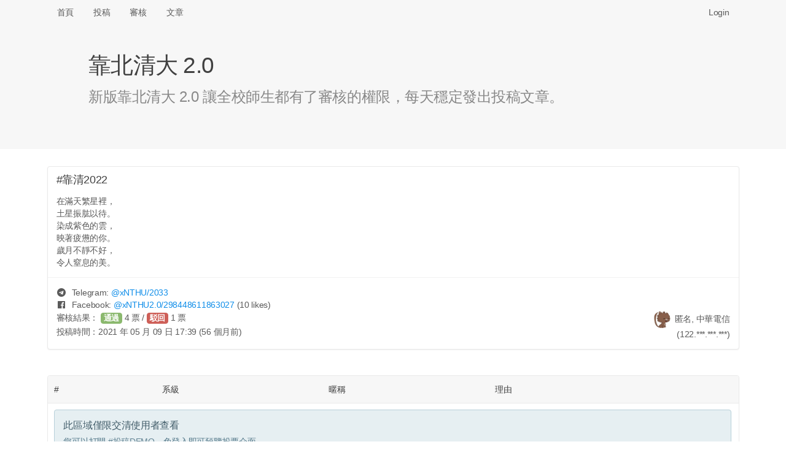

--- FILE ---
content_type: text/html; charset=UTF-8
request_url: https://x.nthu.io/post/2022
body_size: 5395
content:
<!DOCTYPE html>
<html>
<head>
<meta http-equiv="Content-Type" content="text/html; charset=utf-8" />
<title>#靠清2022 在滿天繁星裡，
土星振肱以待。
染成紫色的雲，
映著疲憊的你。
... - 靠北清大 2.0 (xNTHU)</title>
<link rel="icon" type="image/png" href="/assets/img/logo-192.png" sizes="192x192">
<link rel="icon" type="image/png" href="/assets/img/logo-128.png" sizes="128x128">
<link rel="icon" type="image/png" href="/assets/img/logo-96.png" sizes="96x96">
<link rel="icon" type="image/png" href="/assets/img/logo-64.png" sizes="64x64">
<link rel="icon" type="image/png" href="/assets/img/logo-32.png" sizes="32x32">
<link rel="icon" type="image/png" href="/assets/img/logo-16.png" sizes="16x16">

<meta name="viewport" content="width=device-width, initial-scale=1, maximum-scale=1, user-scalable=no" />
<meta name="keywords" content="xNTHU, 靠北清大 2.0" />
<meta name="description" content="在滿天繁星裡，
土星振肱以待。
染成紫色的雲，
映著疲憊的你。
歲月不靜不好，
令人窒息的美。" />
<link rel="canonical" href="https://x.nthu.io/post/2022" />

<meta property="og:title" content="#靠清2022 在滿天繁星裡，
土星振肱以待。
染成紫色的雲，
映著疲憊的你。
..." />
<meta property="og:url" content="https://x.nthu.io/post/2022" />
<meta property="og:image" content="https://x.nthu.io/assets/img/og.png" />
<meta property="og:image:secure_url" content="https://x.nthu.io/assets/img/og.png" />
<meta property="og:type" content="website" />
<meta property="og:description" content="在滿天繁星裡，
土星振肱以待。
染成紫色的雲，
映著疲憊的你。
歲月不靜不好，
令人窒息的美。" />
<meta property="og:site_name" content="靠北清大 2.0" />
<meta name="twitter:card" content="summary" />
<meta name="twitter:site" content="@x_NTHU" />
<meta property="fb:app_id" content="776010579474059" />

<link rel="stylesheet" href="https://cdnjs.cloudflare.com/ajax/libs/tocas-ui/2.3.3/tocas.css">
<link rel="stylesheet" href="/assets/css/style.css">
<script async src="https://www.googletagmanager.com/gtag/js?id=UA-158901570-1"></script>
<script>
window.dataLayer = window.dataLayer || [];
function gtag(){dataLayer.push(arguments);}
gtag('js', new Date());

gtag('config', 'UA-158901570-1');
</script>

    <script src="/assets/js/review.js"></script>
</head>
<body>
<nav class="ts basic fluid borderless menu horizontally scrollable">
    <div class="ts container">
        <a class=" item" href="/">首頁</a>
        <a class=" item" href="/submit">投稿</a>
        <a class=" item" href="/review">審核</a>
        <a class=" item" href="/posts">文章</a>

        <div class="right fitted item" id="nav-right">
            
                <a class="item" href="/login" data-type="login"
                   onclick="document.getElementById('login-wrapper').style.display = ''; return false;">Login</a>
                    </div>
    </div>
</nav>

<div class="login-wrapper" id="login-wrapper" style="display: none;">
    <div class="login-background" onclick="this.parentNode.style.display = 'none';"></div>
    <div class="login-inner">
        <dialog class="ts fullscreen modal" open>
            <div class="header">
                靠北清大 2.0 登入
            </div>
            <div class="content">
                <div style="display: inline-flex; width: 100%; justify-content: space-around;">
                    <a href="/login/nctu">
                        <img class="logo" src="/assets/img/login-nctu.png">
                    </a>
                    <a href="/login/google">
                        <img class="logo" src="/assets/img/login-google.png">
                    </a>
                    <a href="https://t.me/xNTHUbot?start=login">
                        <img class="logo" src="/assets/img/login-telegram.png">
                    </a>
                    <a href="/login/nycu">
                        <img class="logo" src="/assets/img/login-nycu.png">
                    </a>
                </div>
            </div>
        </dialog>
    </div>
</div>

<header class="ts fluid vertically padded heading slate">
    <div class="ts narrow container">
        <h1 class="ts header">靠北清大 2.0</h1>
        <div class="description">新版靠北清大 2.0 讓全校師生都有了審核的權限，每天穩定發出投稿文章。</div>
    </div>
</header>

<div class="ts container" name="main">

<article itemscope itemtype="http://schema.org/Article" class="ts card"
         id="post-Yf3D" style="margin-bottom: 42px;">
            <meta itemprop="image" content="/assets/img/logo.png">
    
    <div class="content">
                                    <div itemprop="headline" class="header">#靠清2022</div>
                    
        <p itemprop="articleBody">在滿天繁星裡，
<br>土星振肱以待。
<br>染成紫色的雲，
<br>映著疲憊的你。
<br>歲月不靜不好，
<br>令人窒息的美。</p>
            </div>

    <div class="extra content" id="extra">
                                    <span><i class="telegram icon"></i> Telegram: <a target="_blank" href="https://t.me/xNTHU/2033">
                        @<span>xNTHU</span>/2033</a></span>
                <br>
            
            
                            <span><i class="facebook icon"></i> Facebook: <a target="_blank" href="https://www.facebook.com/xNTHU2.0/posts/298448611863027">
                        @<span>xNTHU2.0</span>/298448611863027</a>
                        <small>(10 likes)</small></span>
                <br>
            
            
            
                    
        <div itemprop="author" itemscope itemtype="http://schema.org/Person" class="right floated author">
                            <img itemprop="image" class="ts circular avatar image"
                     src="/avatar/640a31.jpg" onerror="this.src='/assets/img/avatar.jpg';">
                        <span itemprop="name">匿名, 中華電信</span>
                            <br><span class="right floated">(122.***.***.***)</span>
                    </div>

        <div style="line-height: 1.7em">
                            <span>審核結果：
                                            <button class="ts vote positive button">通過</button>
                        <span id="approvals">4</span>&nbsp;票 /
                        <button class="ts vote negative button">駁回</button>
                        <span id="rejects">1</span>&nbsp;票</span>
                                    <br><span>投稿時間：<time datetime="2021-05-10 01:39:48" data-ts="1620581988"
                                     itemprop="dateCreated">2021 年 05 月 10 日 01:39 (56 個月前)</time></span>
                    </div>

        <div itemprop="publisher" itemscope itemtype="http://schema.org/Organization" style="display: none;">
            <div itemprop="logo" itemscope itemtype="https://schema.org/ImageObject">
                <meta itemprop="url" content="/assets/img/logo.png">
            </div>
            <span itemprop="name">靠北清大 2.0</span>
        </div>

        <link itemprop="mainEntityOfPage" href="https://x.nthu.io/post/2022"/>
    </div>

    </article>

<table class="ts votes table" id="votes">
    <thead>
        <tr>
            <th>#</th>
            <th></th>
            <th>系級</th>
            <th>暱稱</th>
            <th>理由</th>
        </tr>
    </thead>
    <tbody>
        <tr>
            <td colspan="5">
                <div class="ts info message">
                    <div class="header">此區域僅限交清使用者查看</div>
                    <p>您可以打開 <a href="/review/DEMO">#投稿DEMO </a>，免登入即可預覽投票介面</p>
                </div>
            </td>
        </tr>
    </tbody>
</table>

<br><hr>
<div class="recommended-posts">
    <h2 class="ts header">推薦文章</h2>
    <div class="ts two cards">
            <div class="ts card" onclick="location.href = '/post/3477';" style="cursor: pointer;">
            <div class="content">
                <div class="header"><a href="/post/3477">#靠清3477</a></div>
                <p class="description" style="height: 360px; overflow-y: hidden;">大家好，我是某堂課的助教，最近看到靠清上面資工系同學的事件，以及最近改考卷的時候看大家答題的情況，其實就隱約知道應該很多人私底下都有在偷偷討論，這讓我對那些守規矩的同學感到很難過，他們看著那些一起參與討論的同學拿到高分，自己卻因為沒參與討論而拿低分，或者是那些很混的同學靠著作弊過了這門課，但自己卻遵守規矩因此被當。對於那些遵守規矩的同學，我想跟你們說，你們雖然成績可能不理想，但你們擁有著一顆願意面對事情的心，你們不會因為成績壓力而選擇逃避(作弊)，在這一點上你們做的比那些作弊的同學好太多了，雖然成績無法體現你們的努力，但往後你們正直的態度一定會讓你們在社會上適應得更好。最後，那些作弊的同學，你們要瞭解到作弊對你們而言是沒有任何好處的，大學是你們唯一可以勇敢認錯但不需要付出太大代價的地方，你們在這時候如果不會學會...</p>
                <div id="hide-box">
                    <sub>點擊打開全文</sub>
                </div>
            </div>
        </div>
            <div class="ts card" onclick="location.href = '/post/3427';" style="cursor: pointer;">
            <div class="content">
                <div class="header"><a href="/post/3427">#靠清3427</a></div>
                <p class="description" style="height: 360px; overflow-y: hidden;">等不及會長再次長篇大論 毫無重點地硬拗了...</p>
                <div id="hide-box">
                    <sub>點擊打開全文</sub>
                </div>
            </div>
        </div>
            <div class="ts card" onclick="location.href = '/post/3432';" style="cursor: pointer;">
            <div class="content">
                <div class="header"><a href="/post/3432">#靠清3432</a></div>
                <p class="description" style="height: 360px; overflow-y: hidden;">我是不知道東勇到底造了甚麼孽啦
<br>出題都先講，有唸就有分，考古還很有用，還會調分
<br>結果前幾屆幫大家調分結果被ｐｏ靠清
<br>然後被其他老師找麻煩
<br>現在本來想歐趴的結果有人作弊被抓
<br>搞得裡外不是人
<br>是不是想以後讓學弟妹都只有淑蓉的微積分可以修４８４
<br>
<br>我就一句　　＂還好我過了＂...</p>
                <div id="hide-box">
                    <sub>點擊打開全文</sub>
                </div>
            </div>
        </div>
            <div class="ts card" onclick="location.href = '/post/3714';" style="cursor: pointer;">
            <div class="content">
                <div class="header"><a href="/post/3714">#靠清3714</a></div>
                <p class="description" style="height: 360px; overflow-y: hidden;"><a href='javascript:;'>#為什麼別人的會長都很正經</a> 
<br>
<br>　　看了這屆學生會長新生領航營的致詞內容之後，稍微有些想法。不討論戰校和性別議題的部分，純就文章本身評論。 
<br>
<br>1. 冗詞贅句過多 
<br>　　作為一份經過潤飾且由學生會全體幹部校稿的文章，在詞語的選用以及流暢度上有很大的進步空間。再者，此文作為「新生」領航營的致詞，過多的內容勢必會讓讀者厭煩或注意力轉移，在理解文章的主旨（如果有的話）前就失去興趣。 
<br>　　並不是說學生會發表的文章需要和政府機關或公司的聲明一樣正式，但至少在用字上多加留意。有些語句用說的可能會引人發笑或多聽幾句，但寫成文字時只會讓人感到疲乏。 
<br>
<br>2. 文章主題不明 
<br>　　在學生會臉書的貼文中可以看到，全篇文章以連字符分為九段，各段可總結為： 
<br>　　　自我介紹 
<br>　　　個人經歷（進入大學前） 
<br>　　　個人經歷（大一至大...</p>
                <div id="hide-box">
                    <sub>點擊打開全文</sub>
                </div>
            </div>
        </div>
            <div class="ts card" onclick="location.href = '/post/3463';" style="cursor: pointer;">
            <div class="content">
                <div class="header"><a href="/post/3463">#靠清3463</a></div>
                <p class="description" style="height: 360px; overflow-y: hidden;">清大資工兩種人 😆😆😆
<br>
<br>1. 考試中寫不出來 Diss code 的
<br>2. 考試中寫不出來 Discord 的
<br>
<br>From Dcard 校板...</p>
                <div id="hide-box">
                    <sub>點擊打開全文</sub>
                </div>
            </div>
        </div>
            <div class="ts card" onclick="location.href = '/post/3659';" style="cursor: pointer;">
            <div class="content">
                <div class="header"><a href="/post/3659">#靠清3659</a></div>
                <p class="description" style="height: 360px; overflow-y: hidden;">請愛用密件副本 都資工系了...</p>
                <div id="hide-box">
                    <sub>點擊打開全文</sub>
                </div>
            </div>
        </div>
            <div class="ts card" onclick="location.href = '/post/3444';" style="cursor: pointer;">
            <div class="content">
                <div class="header"><a href="/post/3444">#靠清3444</a></div>
                <p class="description" style="height: 360px; overflow-y: hidden;">什麼作弊 只是情報搜集能力...</p>
                <div id="hide-box">
                    <sub>點擊打開全文</sub>
                </div>
            </div>
        </div>
            <div class="ts card" onclick="location.href = '/post/3690';" style="cursor: pointer;">
            <div class="content">
                <div class="header"><a href="/post/3690">#靠清3690</a></div>
                <p class="description" style="height: 360px; overflow-y: hidden;">明明今年起就說要把 Moodle iLMS 廢掉，只留 e-learning
<br>結果廢掉舊的，又來新的 ee 啥鬼
<br>
<br>到底是要怎樣啦 每次都要跳來跳去找課程資訊
<br>
<br>不能統一用 e-learning 嗎...</p>
                <div id="hide-box">
                    <sub>點擊打開全文</sub>
                </div>
            </div>
        </div>
        </div>
</div>


<!-- Full-page Image Box -->
<div class="ts modals dimmer" id="img-wrapper" style="margin-top: 40px;">
    <dialog id="modal" class="ts basic fullscreen closable modal" open>
        <i class="close icon"></i>
        <div class="ts icon header"></div>
        <div class="content">
            <img id="img-inner" style="width: 100%;">

            <video id="gif-wrapper" autoplay muted loop style="max-width: 100%;">
                <source id="gif-inner" type="video/mp4">
            </video>
        </div>
        <div class="actions">
            <button class="ts inverted basic cancel button">關閉</button>
        </div>
    </dialog>
</div>
</div>

<footer>
    <center>
        <p>由交大資工 112 級 <a target="_blank" href="https://www.sean.taipei/">Sean 韋詠祥</a> 開發設計<br />
        <a href="/faq">常見問答</a>
        | <a href="/policies">隱私權政策</a>
        | <a href="/cdn-cgi/l/email-protection#a9d1e9c7ddc1dc87c0c6">聯絡信箱</a>
        | <a href="https://git.io/xNTHU">原始碼</a></p>
    </center>
</footer>
<script data-cfasync="false" src="/cdn-cgi/scripts/5c5dd728/cloudflare-static/email-decode.min.js"></script><script src="https://cdnjs.cloudflare.com/ajax/libs/tocas-ui/2.3.3/tocas.js"></script>
<script src="/assets/js/common.js"></script>
<script defer src="https://static.cloudflareinsights.com/beacon.min.js/vcd15cbe7772f49c399c6a5babf22c1241717689176015" integrity="sha512-ZpsOmlRQV6y907TI0dKBHq9Md29nnaEIPlkf84rnaERnq6zvWvPUqr2ft8M1aS28oN72PdrCzSjY4U6VaAw1EQ==" data-cf-beacon='{"version":"2024.11.0","token":"e67cc53f5fca4f66be450d66d48ca417","r":1,"server_timing":{"name":{"cfCacheStatus":true,"cfEdge":true,"cfExtPri":true,"cfL4":true,"cfOrigin":true,"cfSpeedBrain":true},"location_startswith":null}}' crossorigin="anonymous"></script>
</body>
</html>


--- FILE ---
content_type: text/css; charset=utf-8
request_url: https://cdnjs.cloudflare.com/ajax/libs/tocas-ui/2.3.3/tocas.css
body_size: 53110
content:
@import url(https://fonts.googleapis.com/css?family=Lato:400&subset=latin);.ts.header[class*="top attached"].top.attached,.ts.segment[class*="top attached"],.ts.segmented.list[class*="top attached"],.ts.menu[class*="top attached"],.ts.message[class*="top attached"],.ts.input[class*="top attached"] input,.ts.input[class*="top attached"] textarea,.ts.input[class*="top attached"] *[contenteditable],.ts.card[class*="top attached"],.ts.segmented.items[class*="top attached"],.ts.table[class*="top attached"],.ts.steps[class*="top attached"].top.attached{margin-bottom:0;border-bottom-left-radius:0;border-bottom-right-radius:0}.ts.attached.header:not([class*="bottom attached"]):not([class*="top attached"]),.ts.segment.attached:not([class*="top attached"]):not([class*="bottom attached"]),.ts.segmented.list.attached:not([class*="top attached"]):not([class*="bottom attached"]),.ts.menu.attached:not([class*="top attached"]):not([class*="bottom attached"]),.ts.message.attached:not([class*="bottom attached"]):not([class*="top attached"]),.ts.input.attached:not([class*="bottom attached"]):not([class*="top attached"]) input,.ts.input.attached:not([class*="bottom attached"]):not([class*="top attached"]) textarea,.ts.input.attached:not([class*="bottom attached"]):not([class*="top attached"]) *[contenteditable],.ts.card.attached:not([class*="bottom attached"]):not([class*="top attached"]),.ts.segmented.items.attached:not([class*="top attached"]):not([class*="bottom attached"]),.ts.attached.table:not([class*="top attached"]):not([class*="bottom attached"]),.ts.steps.attached:not([class*="top attached"]):not([class*="bottom attached"]){margin-top:0;margin-bottom:0;border-radius:0;border-top:0}.ts.header[class*="bottom attached"].bottom.attached,.ts.segment[class*="bottom attached"],.ts.segmented.list[class*="bottom attached"],.ts.menu[class*="bottom attached"],.ts.message[class*="bottom attached"],.ts.input[class*="bottom attached"] input,.ts.input[class*="bottom attached"] textarea,.ts.input[class*="bottom attached"] *[contenteditable],.ts.card[class*="bottom attached"],.ts.segmented.items[class*="bottom attached"],.ts.table[class*="bottom attached"],.ts.steps[class*="bottom attached"].bottom.attached{border-top:0;margin-top:0;border-top-left-radius:0;border-top-right-radius:0}.ts.button,.ts.button[disabled],.ts.button.disabled,.ts.button.disabled:hover,.ts.buttons.disabled .button,.ts.buttons[disabled] .button,.ts.buttons.disabled .button:hover,.ts.labeled.button:not(.icon),.ts.close.button,.ts.segmented.list a.item,ul.ts.list:not(.horizontal) li:before,ul:not(.ts):not(.unstyled) li:before,.ts.bulleted.list:not(.horizontal) .list>.item:before,.ts.bulleted.list:not(.horizontal)>.item:before,.ts.middoted.list:not(.horizontal) .list>.item:before,.ts.middoted.list:not(.horizontal)>.item:before,ol.ts.list li:before,ol:not(.ts):not(.unstyled) li:before,.ts.ordered.list .list>.item:before,.ts.ordered.list>.item:before,.ts.menu a.item,.ts.structured.message>.content>.actions>a,.ts.structured.message>.content>.actions>a.disabled,.ts.form fieldset legend,.ts.dropdown>.text,.ts.contextmenu>.item,.ts.dropdown .menu>.item,.ts.checkbox:not(.radio) label,.ts.radio.checkbox label,.ts.button .ts.label,.ts.divider,.ts.selection.items>.item,.ts.accordion summary,.ts.sortable.table thead th.sorted,.ts.sortable.table thead th.sorted:hover,.ts.slate .image:not(i),.ts.slate .video:not(i),.ts.clickable.slate,.dimmed.pusher,.ts.snackbar .action,.ts.disabled.embed,.ts.embed[class*="read only"]{-webkit-touch-callout:none;-webkit-user-select:none;-khtml-user-select:none;-moz-user-select:none;-ms-user-select:none;user-select:none}ul.ts.list:not(.horizontal) li:before,ul:not(.ts):not(.unstyled) li:before,.ts.bulleted.list:not(.horizontal) .list>.item:before,.ts.bulleted.list:not(.horizontal)>.item:before,.ts.middoted.list:not(.horizontal) .list>.item:before,.ts.middoted.list:not(.horizontal)>.item:before,ul.ts.horizontal.middoted.list li:not(:first-child):before,.ts.horizontal.middoted.list>.item:not(:first-child):before,ul.ts.horizontal.bulleted.list li:not(:first-child):before,.ts.horizontal.bulleted.list>.item:not(:first-child):before,.ts.card>.content>.meta.middoted>*:not(:first-child):before,.ts.card>.content>.meta.bulleted>*:not(:first-child):before,.ts.items>.item .meta.middoted>*:not(:first-child):before,.ts.items>.item .meta.bulleted>*:not(:first-child):before,.ts.comments .comment .metadata.middoted>*:not(:first-child):before,.ts.comments .comment .metadata.bulleted>*:not(:first-child):before,.ts.comments .comment .actions.middoted>a:not(:first-child):before,.ts.comments .comment .actions.bulleted>a:not(:first-child):before,.ts.speeches .speech .meta.middoted>*:not(:first-child):before,.ts.speeches .speech .meta.bulleted>*:not(:first-child):before,.ts.feed>.event>.content .meta.middoted>*:not(:first-child):before,.ts.feed>.event>.content .meta.bulleted>*:not(:first-child):before{font-family:Lato, Arial, sans-serif;font-weight:400;line-height:1}iframe{border:none}a:focus,a:active,button::-moz-focus-inner,input[type="reset"]::-moz-focus-inner,input[type="button"]::-moz-focus-inner,input[type="submit"]::-moz-focus-inner,select::-moz-focus-inner,input[type="file"]>input[type="button"]::-moz-focus-inner{border:0;outline:0}input,label,select,button,textarea{margin:0;border:0;padding:0;display:inline-block;vertical-align:middle;background:none;line-height:1;font-size:13px}input:focus,button:focus,select:focus,textarea:focus{outline:0}input,textarea,button,input[type=reset],input[type=button],input[type=submit],input[type=checkbox],input[type=radio],select{box-sizing:border-box;resize:none}input[type=search]{-webkit-appearance:textfield;-webkit-box-sizing:content-box}::-webkit-search-decoration{display:none}button,input[type="reset"],input[type="button"],input[type="submit"]{overflow:visible;width:auto}::-webkit-file-upload-button{padding:0;border:0;background:none}textarea{vertical-align:top;overflow:auto}select[multiple]{vertical-align:top}details,summary{-webkit-appearance:none;appearance:none;outline:none;list-style-type:none}summary::-webkit-details-marker{display:none}ul,ol,li,figure,figcaption,h1,h2,h3,h4,h5,h6,fieldset,menu,blockquote{padding:0;margin:0;border:0;list-style:none}html{line-height:1.15;-ms-text-size-adjust:100%;-webkit-text-size-adjust:100%}body{margin:0}article,aside,footer,header,nav,section{display:block}figcaption,figure,main{display:block}hr{box-sizing:content-box;height:0;overflow:visible}pre{font-size:1em}a{background:transparent;-webkit-text-decoration-skip:objects}a:active,a:hover{outline-width:0}abbr[title]{border-bottom:none;text-decoration:underline;text-decoration:underline dotted}b,strong{font-weight:inherit}b,strong{font-weight:500}code,kbd,samp{font-family:monospace, monospace;font-size:1em}dfn{font-style:italic}small{font-size:1em}sub,sup{font-size:75%;line-height:0;position:relative;vertical-align:baseline}sub{bottom:-0.25em}sup{top:-0.5em}audio,video{display:inline-block}audio:not([controls]){display:none;height:0}img{border-style:none}svg:not(:root){overflow:hidden}button,input,optgroup,select,textarea{font:inherit;margin:0}optgroup{font-weight:bold}button,input{overflow:visible}button,select{text-transform:none}button,html [type="button"],[type="reset"],[type="submit"]{-webkit-appearance:button}button::-moz-focus-inner,[type="button"]::-moz-focus-inner,[type="reset"]::-moz-focus-inner,[type="submit"]::-moz-focus-inner{border-style:none;padding:0}button:-moz-focusring,[type="button"]:-moz-focusring,[type="reset"]:-moz-focusring,[type="submit"]:-moz-focusring{outline:1px dotted ButtonText}legend{box-sizing:border-box;color:inherit;display:table;max-width:100%;padding:0;white-space:normal}progress{display:inline-block;vertical-align:baseline}textarea{overflow:auto}[type="checkbox"],[type="radio"]{box-sizing:border-box;padding:0}[type="number"]::-webkit-inner-spin-button,[type="number"]::-webkit-outer-spin-button{height:auto}[type="search"]{-webkit-appearance:textfield;outline-offset:-2px}[type="search"]::-webkit-search-cancel-button,[type="search"]::-webkit-search-decoration{-webkit-appearance:none}::-webkit-file-upload-button{-webkit-appearance:button;font:inherit}details,menu{display:block}summary{display:list-item}canvas{display:inline-block}template,[hidden]{display:none !important}div[contenteditable]:empty:not(:focus):before{content:attr(placeholder);display:block}@media (min-width: 768px){[class*="mobile only"][class*="mobile only"][class*="mobile only"][class*="mobile only"][class*="mobile only"][class*="mobile only"][class*="mobile only"][class*="mobile only"][class*="mobile only"][class*="mobile only"]{display:none}}@media (min-width: 992px){[class*="mobile only"][class*="mobile only"][class*="mobile only"][class*="mobile only"][class*="mobile only"][class*="mobile only"][class*="mobile only"][class*="mobile only"][class*="mobile only"][class*="mobile only"]{display:none}}@media (min-width: 1200px){[class*="mobile only"][class*="mobile only"][class*="mobile only"][class*="mobile only"][class*="mobile only"][class*="mobile only"][class*="mobile only"][class*="mobile only"][class*="mobile only"][class*="mobile only"]{display:none}}@media (min-width: 992px){[class*="mobile or tablet only"][class*="mobile or tablet only"][class*="mobile or tablet only"][class*="mobile or tablet only"][class*="mobile or tablet only"][class*="mobile or tablet only"][class*="mobile or tablet only"][class*="mobile or tablet only"][class*="mobile or tablet only"][class*="mobile or tablet only"]{display:none}}@media (min-width: 1200px){[class*="mobile or tablet only"][class*="mobile or tablet only"][class*="mobile or tablet only"][class*="mobile or tablet only"][class*="mobile or tablet only"][class*="mobile or tablet only"][class*="mobile or tablet only"][class*="mobile or tablet only"][class*="mobile or tablet only"][class*="mobile or tablet only"]{display:none}}@media (max-width: 767px){[class*="tablet only"]:not([class*="mobile or"])[class*="tablet only"]:not([class*="mobile or"])[class*="tablet only"]:not([class*="mobile or"])[class*="tablet only"]:not([class*="mobile or"])[class*="tablet only"]:not([class*="mobile or"])[class*="tablet only"]:not([class*="mobile or"])[class*="tablet only"]:not([class*="mobile or"])[class*="tablet only"]:not([class*="mobile or"])[class*="tablet only"]:not([class*="mobile or"])[class*="tablet only"]:not([class*="mobile or"]){display:none}}@media (min-width: 992px){[class*="tablet only"]:not([class*="mobile or"])[class*="tablet only"]:not([class*="mobile or"])[class*="tablet only"]:not([class*="mobile or"])[class*="tablet only"]:not([class*="mobile or"])[class*="tablet only"]:not([class*="mobile or"])[class*="tablet only"]:not([class*="mobile or"])[class*="tablet only"]:not([class*="mobile or"])[class*="tablet only"]:not([class*="mobile or"])[class*="tablet only"]:not([class*="mobile or"])[class*="tablet only"]:not([class*="mobile or"]){display:none}}@media (min-width: 1200px){[class*="tablet only"]:not([class*="mobile or"])[class*="tablet only"]:not([class*="mobile or"])[class*="tablet only"]:not([class*="mobile or"])[class*="tablet only"]:not([class*="mobile or"])[class*="tablet only"]:not([class*="mobile or"])[class*="tablet only"]:not([class*="mobile or"])[class*="tablet only"]:not([class*="mobile or"])[class*="tablet only"]:not([class*="mobile or"])[class*="tablet only"]:not([class*="mobile or"])[class*="tablet only"]:not([class*="mobile or"]){display:none}}@media (max-width: 767px){[class*="computer only"][class*="computer only"][class*="computer only"][class*="computer only"][class*="computer only"][class*="computer only"][class*="computer only"][class*="computer only"][class*="computer only"][class*="computer only"]{display:none}}@media (min-width: 768px) and (max-width: 991px){[class*="computer only"][class*="computer only"][class*="computer only"][class*="computer only"][class*="computer only"][class*="computer only"][class*="computer only"][class*="computer only"][class*="computer only"][class*="computer only"]{display:none}}@media (min-width: 1200px){[class*="computer only"][class*="computer only"][class*="computer only"][class*="computer only"][class*="computer only"][class*="computer only"][class*="computer only"][class*="computer only"][class*="computer only"][class*="computer only"]{display:none}}@media (max-width: 767px){[class*="tablet or large device only"][class*="tablet or large device only"][class*="tablet or large device only"][class*="tablet or large device only"][class*="tablet or large device only"][class*="tablet or large device only"][class*="tablet or large device only"][class*="tablet or large device only"][class*="tablet or large device only"]{display:none}}@media (max-width: 767px){[class*="large device only"]:not([class*="tablet or"])[class*="large device only"]:not([class*="tablet or"])[class*="large device only"]:not([class*="tablet or"])[class*="large device only"]:not([class*="tablet or"])[class*="large device only"]:not([class*="tablet or"])[class*="large device only"]:not([class*="tablet or"])[class*="large device only"]:not([class*="tablet or"])[class*="large device only"]:not([class*="tablet or"])[class*="large device only"]:not([class*="tablet or"])[class*="large device only"]:not([class*="tablet or"]){display:none}}@media (min-width: 768px) and (max-width: 991px){[class*="large device only"]:not([class*="tablet or"])[class*="large device only"]:not([class*="tablet or"])[class*="large device only"]:not([class*="tablet or"])[class*="large device only"]:not([class*="tablet or"])[class*="large device only"]:not([class*="tablet or"])[class*="large device only"]:not([class*="tablet or"])[class*="large device only"]:not([class*="tablet or"])[class*="large device only"]:not([class*="tablet or"])[class*="large device only"]:not([class*="tablet or"])[class*="large device only"]:not([class*="tablet or"]){display:none}}@media (max-width: 767px){[class*="large screen only"][class*="large screen only"][class*="large screen only"][class*="large screen only"][class*="large screen only"][class*="large screen only"][class*="large screen only"][class*="large screen only"][class*="large screen only"][class*="large screen only"]{display:none}}@media (min-width: 768px) and (max-width: 991px){[class*="large screen only"][class*="large screen only"][class*="large screen only"][class*="large screen only"][class*="large screen only"][class*="large screen only"][class*="large screen only"][class*="large screen only"][class*="large screen only"][class*="large screen only"]{display:none}}@media (min-width: 992px) and (max-width: 1199px){[class*="large screen only"][class*="large screen only"][class*="large screen only"][class*="large screen only"][class*="large screen only"][class*="large screen only"][class*="large screen only"][class*="large screen only"][class*="large screen only"][class*="large screen only"]{display:none}}@keyframes pulse-animation{0%{opacity:1;transform:scale(1)}50%{opacity:0;transform:scale(1.5)}100%{opacity:0;transform:scale(1.5)}}.ts.button{cursor:pointer;padding:.78571em 1.5em;border-radius:.28571rem;font-size:1em;font-weight:700;display:inline-block;line-height:1.2142em;border-width:1px;border-style:solid;vertical-align:middle;text-align:center;position:relative;z-index:1;border-color:#f0f0f0;background:#eee;color:#5a5a5a}.ts.button:active:not(.opinion),.ts.button.dropdown.visible,.ts.button.active{background:#bfbfbf;color:#404040}.ts.button:not(.visible):not(.hidden):not(.active):not(:active):not(.opinion):hover{background:#d9d9d9;color:#5a5a5a}.ts.button[class*='top attached'],.ts.buttons[class*='top attached'] .button{border-bottom-left-radius:0;border-bottom-right-radius:0}.ts.button.attached:not([class*='top attached']):not([class*='bottom attached']),.ts.buttons.attached:not([class*='top attached']):not([class*='bottom attached']) .button{border-radius:0}.ts.button[class*='bottom attached'],.ts.buttons[class*='bottom attached'] .button{border-top-left-radius:0;border-top-right-radius:0}.ts.secondary.button:not(.basic):not(.opinion):not(:hover):not(:active):not(.active),.ts.secondary.buttons:not(.basic):not(.opinion) .ts.button:not(:hover):not(:active):not(.active){background:#fff;border-color:transparent}.ts.pulsing.button{z-index:1}.ts.pulsing.button::before{content:'';display:block;position:absolute;width:100%;height:100%;top:0;left:0;background:inherit;border-radius:inherit;transition:opacity .3s,transform .3s;animation:pulse-animation 1s cubic-bezier(0.24, 0, 0.38, 1) infinite;z-index:-1}.ts.button.circular,.ts.buttons.circular .button{border-radius:10em}.ts.button[disabled],.ts.button.disabled,.ts.button.disabled:hover,.ts.buttons.disabled .button,.ts.buttons[disabled] .button,.ts.buttons.disabled .button:hover{opacity:.45 !important;cursor:not-allowed      !important;pointer-events:none             !important}.ts.buttons>.or{position:relative;width:.3em;height:2.57143em;z-index:2}.ts.buttons>.or:before{position:absolute;text-align:center;border-radius:500em;content:"或";top:50%;left:50%;background:#fff;margin-top:calc(-1.78571em / 2.2);margin-left:calc(-1.78571em / 2);width:1.78571em;height:1.78571em;line-height:1.78571em;color:#919191;font-style:normal;font-weight:500}.ts.buttons>.or[data-text]:before{content:attr(data-text)}.ts.buttons>.or+.button.button.button.button.button{border-left-width:1px}.ts.loading.loading.loading.loading.loading.loading.button{position:relative;text-shadow:none !important;color:transparent !important;opacity:1;pointer-events:auto;transition:all 0s linear,opacity .1s ease}.ts.loading.button:before{position:absolute;content:'';top:50%;left:50%;margin:-.78143em 0em 0em -.78143em;width:1.14286em;height:1.14286em;border-radius:500em;border:.21em solid rgba(200,200,200,0.45)}.ts.loading.button:before:not(.primary):not(.info):not(.warning):not(.inverted):not(.positive):not(.negative):not(.secondary):before{border-color:rgba(200,200,200,0.6)}.ts.loading.button:after{position:absolute;content:'';top:50%;left:50%;margin:-.78143em 0em 0em -.78143em;width:1.14286em;height:1.14286em;animation:button-spin .5s linear;animation-iteration-count:infinite;border-radius:500em;border-color:#fff transparent transparent;border-style:solid;border-width:.21em;box-shadow:0px 0px 0px 1px transparent}.ts.loading.button:not(.primary):not(.info):not(.warning):not(.inverted):not(.positive):not(.negative):not(.secondary):after{border-color:#999 transparent transparent}.ts.labeled.icon.loading.button .icon{background:transparent;box-shadow:none}@keyframes button-spin{from{transform:rotate(0deg)}to{transform:rotate(360deg)}}.ts.basic.loading.button:not(.inverted):before{border-color:rgba(0,0,0,0.1)}.ts.basic.loading.button:not(.inverted):after{border-top-color:#666}.ts.labeled.icon.buttons .button,.ts.labeled.icon.button{position:relative;padding-left:calc(1.5em + 1em + .78571em * 2) !important;padding-right:1.5em !important}.ts.compact.labeled.icon.buttons .button,.ts.compact.labeled.icon.button{padding-left:calc(1.5em * .75 + 1em + .78571em * 1.8) !important;padding-right:calc(1.5em * .75) !important}.ts.labeled.icon.buttons[class*="very compact"] .button,.ts.labeled.icon.button[class*="very compact"]{padding-left:calc(1.5em * .6 + 1em + .78571em * 1.6) !important;padding-right:calc(1.5em * .6) !important}.ts.labeled.icon.buttons>.button>.icon,.ts.labeled.icon.button>.icon{position:absolute;height:100%;line-height:1;border-radius:0px;border-top-left-radius:inherit;border-bottom-left-radius:inherit;text-align:center;z-index:-1;margin:0em;width:calc(1em + .78571em * 2);background:rgba(0,0,0,0.05);color:"";box-shadow:-1px 0px 0px 0px transparent inset}.ts.compact.labeled.icon.buttons>.button>.icon,.ts.compact.labeled.icon.button>.icon{width:calc(1em + .78571em * 1.8)}.ts.labeled.icon.buttons[class*="very compact"]>.button>.icon,.ts.labeled.icon.button[class*="very compact"]>.icon{width:calc(1em + .78571em * 1.6)}.ts.labeled.icon.buttons>.button>.icon,.ts.labeled.icon.button>.icon{top:0em;left:0em}.ts[class*="right labeled"].icon.button{padding-right:calc(1.5em + 1em + .78571em * 2) !important;padding-left:1.5em !important}.ts[class*="right labeled"].compact.labeled.icon.buttons .button,.ts[class*="right labeled"].compact.labeled.icon.button{padding-right:calc(1.5em * .75 + 1em + .78571em * 1.8) !important;padding-left:calc(1.5em * .75) !important}.ts[class*="right labeled"].labeled.icon.buttons[class*="very compact"] .button,.ts[class*="right labeled"].labeled.icon.button[class*="very compact"]{padding-right:calc(1.5em * .6 + 1em + .78571em * 1.6) !important;padding-left:calc(1.5em * .6) !important}.ts[class*="right labeled"].icon.button>.icon{left:auto;right:0em;border-radius:0px;border-top-right-radius:inherit;border-bottom-right-radius:inherit;box-shadow:1px 0px 0px 0px transparent inset}.ts.labeled.icon.buttons>.button>.icon:before,.ts.labeled.icon.button>.icon:before,.ts.labeled.icon.buttons>.button>.icon:after,.ts.labeled.icon.button>.icon:after{display:block;position:absolute;width:100%;top:50%;text-align:center;transform:translateY(-50%)}.ts.labeled.icon.buttons .button>.icon{border-radius:0em}.ts.labeled.icon.buttons .button:first-child>.icon{border-top-left-radius:.28571rem;border-bottom-left-radius:.28571rem}.ts.labeled.icon.buttons .button:last-child>.icon{border-top-right-radius:.28571rem;border-bottom-right-radius:.28571rem}.ts.vertical.labeled.icon.buttons .button:first-child>.icon{border-radius:0em;border-top-left-radius:.28571rem}.ts.vertical.labeled.icon.buttons .button:last-child>.icon{border-radius:0em;border-bottom-left-radius:.28571rem}.ts.fluid[class*="left labeled"].icon.button,.ts.fluid[class*="right labeled"].icon.button{padding-left:1.5em !important;padding-right:1.5em !important}.ts.button[class*="left floated"],.ts.buttons[class*="left floated"]{float:left;margin-right:auto}.ts.button[class*="right floated"],.ts.buttons[class*="right floated"]{float:right;margin-left:auto}.ts.button.fluid,.ts.buttons.fluid,.ts.buttons.fluid .button{width:100%}.ts.button.compact.compact,.ts.buttons.compact.compact .button{padding:calc(.78571em   * .75) calc(1.5em * .75)}.ts.button[class*="very compact"][class*="very compact"],.ts.buttons[class*="very compact"][class*="very compact"] .button{padding:calc(.78571em   * .6) calc(1.5em * .6)}.ts.button.mini,.ts.buttons.mini .or,.ts.buttons.mini .button{font-size:.78571em}.ts.button.tiny,.ts.buttons.tiny .or,.ts.buttons.tiny .button{font-size:.85714em}.ts.button.small,.ts.buttons.small .or,.ts.buttons.small .button{font-size:.92857em}.ts.button.medium,.ts.buttons.medium .or,.ts.buttons.medium .button{font-size:1em}.ts.button.large,.ts.buttons.large .or,.ts.buttons.large .button{font-size:1.14286em}.ts.button.big,.ts.buttons.big .or,.ts.buttons.big .button{font-size:1.28571em}.ts.button.huge,.ts.buttons.huge .or,.ts.buttons.huge .button{font-size:1.42857em}.ts.button.massive,.ts.buttons.massive .or,.ts.buttons.massive .button{font-size:1.71429em}.ts.labeled.button:not(.icon){display:inline-flex;flex-direction:row;background:none !important;padding:0px !important;border:none !important;box-shadow:none !important;vertical-align:bottom}.ts.labeled.button>.button{margin:0px}.ts.labeled.button>.label{display:flex;height:initial;align-items:center;margin:0px 0px 0px -1px !important;font-size:1em;padding:"";font-size:1em;border-color:#e9e9e9}.ts.labeled.button>.tag.label:before{width:1.85em;height:1.85em}.ts.labeled.button:not([class*="left labeled"])>.button{border-top-right-radius:0px;border-bottom-right-radius:0px}.ts.labeled.button:not([class*="left labeled"])>.label{border-top-left-radius:0px;border-bottom-left-radius:0px}.ts[class*="left labeled"].button>.button{border-top-left-radius:0px;border-bottom-left-radius:0px}.ts[class*="left labeled"].button>.label{border-top-right-radius:0px;border-bottom-right-radius:0px}.ts.button.icon,.ts.buttons.icon .button{padding:.78571em .78571em}.ts.compact.button.icon,.ts.compact.buttons.icon .button{padding:calc(.78571em   * .75) calc(.78571em   * .75)}.ts.button[class*="very compact"].icon,.ts.buttons[class*="very compact"].icon .button{padding:calc(.78571em   * .6) calc(.78571em   * .6)}.ts.button>.icon:not(.button){height:.85714em;opacity:.8;margin:0em .42857em 0em calc(-.42857em / 2);transition:opacity .1s ease;vertical-align:"";color:""}.ts.button:not(.icon)>.icon:not(.button){margin:0em .42857em 0em calc(-.42857em / 2)}.ts.button:not(.icon)>.right.icon:not(.button){margin:0em calc(-.42857em / 2) 0em .42857em}.ts.icon.button>.icon,.ts.icon.buttons>.ts.button>.icon{margin:0;font-size:1.1em}.ts.close.button{display:inline-flex;align-items:center;justify-content:center;color:#fff;background:rgba(60,60,60,0.3);border-radius:500em;cursor:pointer;margin:0;padding:0;border:0;opacity:.7}.ts.close.button:hover{background:rgba(60,60,60,0.3) !important;color:#fff !important;opacity:1}.ts.close.button:active{background:rgba(60,60,60,0.3) !important;color:#fff !important;opacity:.7}.ts.close.button.disabled{opacity:.2;pointer-events:none}.ts.close.button:after{content:"";line-height:1em;font-family:"Icons"}.ts.close.button.mini{width:14px;height:14px}.ts.close.button.tiny{width:16px;height:16px}.ts.close.button.small{width:18px;height:18px}.ts.close.button.medium,.ts.close.button{width:20px;height:20px}.ts.close.button.large{width:24px;height:24px}.ts.close.button.big{width:28px;height:28px}.ts.close.button.huge{width:30px;height:30px}.ts.close.button.massive{width:34px;height:34px}.ts.button.corner{position:absolute;z-index:1}.ts.button.corner[class*="top right"]{transform:translateY(-50%) translateX(50%);top:0;right:0}.ts.button.corner[class*="top left"]{transform:translateY(-50%) translateX(-50%);top:0;left:0}.ts.button.corner[class*="bottom right"]{transform:translateY(50%) translateX(50%);bottom:0;right:0}.ts.button.corner[class*="bottom left"]{transform:translateY(50%) translateX(-50%);bottom:0;left:0}.ts.button.inverted,.ts.buttons.inverted .button{border-color:#404040;background:#333;color:#fff}.ts.button.inverted:active:not(.opinion),.ts.button.inverted.dropdown.visible,.ts.button.inverted.active,.ts.buttons.inverted .button:active:not(.opinion),.ts.buttons.inverted .button.dropdown.visible,.ts.buttons.inverted .button.active{background:#171717;color:#B9B9B9}.ts.button.inverted:not(.visible):not(.hidden):not(.active):not(:active):not(.opinion):hover,.ts.buttons.inverted .button:not(.visible):not(.hidden):not(.active):not(:active):not(.opinion):hover{background:#404040;color:#D8D8D8}.ts.button.primary,.ts.buttons.primary .button{border-color:#00ADEA;background:#00ADEA;color:#fff}.ts.button.primary:active:not(.opinion),.ts.button.primary.dropdown.visible,.ts.button.primary.active,.ts.buttons.primary .button:active:not(.opinion),.ts.buttons.primary .button.dropdown.visible,.ts.buttons.primary .button.active{background:#005A8B;color:#ebebeb}.ts.button.primary:not(.visible):not(.hidden):not(.active):not(:active):not(.opinion):hover,.ts.buttons.primary .button:not(.visible):not(.hidden):not(.active):not(:active):not(.opinion):hover{background:#0092CB;color:#ebebeb}.ts.button.info,.ts.buttons.info .button{border-color:#79A8B9;background:#79A8B9;color:#fff}.ts.button.info:active:not(.opinion),.ts.button.info.dropdown.visible,.ts.button.info.active,.ts.buttons.info .button:active:not(.opinion),.ts.buttons.info .button.dropdown.visible,.ts.buttons.info .button.active{background:#436172;color:#ebebeb}.ts.button.info:not(.visible):not(.hidden):not(.active):not(:active):not(.opinion):hover,.ts.buttons.info .button:not(.visible):not(.hidden):not(.active):not(:active):not(.opinion):hover{background:#6791A2;color:#ebebeb}.ts.button.warning,.ts.buttons.warning .button{border-color:#E8F562;background:#E8F562;color:#B59120}.ts.button.warning:active:not(.opinion),.ts.button.warning.dropdown.visible,.ts.button.warning.active,.ts.buttons.warning .button:active:not(.opinion),.ts.buttons.warning .button.dropdown.visible,.ts.buttons.warning .button.active{background:#C6B337;color:#8a6e18}.ts.button.warning:not(.visible):not(.hidden):not(.active):not(:active):not(.opinion):hover,.ts.buttons.warning .button:not(.visible):not(.hidden):not(.active):not(:active):not(.opinion):hover{background:#d0e30e;color:#ac8a1e}.ts.button.negative,.ts.buttons.negative .button{border-color:#CE5F58;background:#CE5F58;color:#fff}.ts.button.negative:active:not(.opinion),.ts.button.negative.dropdown.visible,.ts.button.negative.active,.ts.buttons.negative .button:active:not(.opinion),.ts.buttons.negative .button.dropdown.visible,.ts.buttons.negative .button.active{background:#8A3145;color:#ebebeb}.ts.button.negative:not(.visible):not(.hidden):not(.active):not(:active):not(.opinion):hover,.ts.buttons.negative .button:not(.visible):not(.hidden):not(.active):not(:active):not(.opinion):hover{background:#B85052;color:#fafafa}.ts.button.positive,.ts.buttons.positive .button{border-color:#8BB96E;background:#8BB96E;color:#fff}.ts.button.positive:active:not(.opinion),.ts.button.positive.dropdown.visible,.ts.button.positive.active,.ts.buttons.positive .button:active:not(.opinion),.ts.buttons.positive .button.dropdown.visible,.ts.buttons.positive .button.active{background:#677A40;color:#ebebeb}.ts.button.positive:not(.visible):not(.hidden):not(.active):not(:active):not(.opinion):hover,.ts.buttons.positive .button:not(.visible):not(.hidden):not(.active):not(:active):not(.opinion):hover{background:#7FA45F;color:#ebebeb}.ts.button.opinion,.ts.buttons.opinion .button{border-color:transparent;background:rgba(0,0,0,0.05);color:#FFF}.ts.button.opinion:hover:not(.active):not(:active),.ts.buttons.opinion .button:hover:not(.active):not(:active){background:rgba(0,0,0,0.1);color:#FFF}.ts.button.opinion:active,.ts.button.opinion.active,.ts.buttons.opinion .button:active,.ts.buttons.opinion .button.active{background:rgba(0,0,0,0.3);color:#FFF}.ts.button.secondary.opinion,.ts.buttons.secondary.opinion .button{background:rgba(0,0,0,0.15);color:#FFF}.ts.button.secondary.opinion:hover:not(.active):not(:active),.ts.buttons.secondary.opinion .button:hover:not(.active):not(:active){background:rgba(0,0,0,0.2);color:#FFF}.ts.button.secondary.opinion:active,.ts.button.secondary.opinion.active,.ts.buttons.secondary.opinion .button:active,.ts.buttons.secondary.opinion .button.active{background:rgba(0,0,0,0.4);color:#FFF}.ts.button.basic,.ts.button.basic:hover:not(.active):not(:active),.ts.buttons.basic .button,.ts.buttons.basic .button:hover:not(.active):not(:active){background:transparent}.ts.button.basic:not(.primary):not(.info):not(.warning):not(.positive):not(.negative):not(.secondary),.ts.buttons.basic:not(.primary):not(.info):not(.warning):not(.positive):not(.negative):not(.secondary) .button{background:transparent;border-color:#dadada;color:#5a5a5a}.ts.button.basic:not(.primary):not(.info):not(.warning):not(.positive):not(.negative):not(.secondary):hover:hover:hover:hover:not(.active):not(:active),.ts.buttons.basic:not(.primary):not(.info):not(.warning):not(.positive):not(.negative):not(.secondary) .button:hover:hover:hover:hover:not(.active):not(:active){background:#5a5a5a;color:#FFF}.ts.button.basic:not(.primary):not(.info):not(.warning):not(.positive):not(.negative):not(.secondary):active:active:active:active,.ts.button.basic:not(.primary):not(.info):not(.warning):not(.positive):not(.negative):not(.secondary).active.active.active.active,.ts.buttons.basic:not(.primary):not(.info):not(.warning):not(.positive):not(.negative):not(.secondary) .button:active:active:active:active,.ts.buttons.basic:not(.primary):not(.info):not(.warning):not(.positive):not(.negative):not(.secondary) .button.active.active.active.active{background:#414141;color:#272727}.ts.button.basic.secondary:not(.primary):not(.info):not(.warning):not(.positive):not(.negative),.ts.buttons.basic.secondary:not(.primary):not(.info):not(.warning):not(.positive):not(.negative) .button{background:transparent;border-color:#f3f3f3;color:#8d8d8d}.ts.button.basic.secondary:not(.primary):not(.info):not(.warning):not(.positive):not(.negative):hover:hover:hover:hover:not(.active):not(:active),.ts.buttons.basic.secondary:not(.primary):not(.info):not(.warning):not(.positive):not(.negative) .button:hover:hover:hover:hover:not(.active):not(:active){background:#8d8d8d;color:#FFF}.ts.button.basic.secondary:not(.primary):not(.info):not(.warning):not(.positive):not(.negative):active:active:active:active,.ts.button.basic.secondary:not(.primary):not(.info):not(.warning):not(.positive):not(.negative).active.active.active.active,.ts.buttons.basic.secondary:not(.primary):not(.info):not(.warning):not(.positive):not(.negative) .button:active:active:active:active,.ts.buttons.basic.secondary:not(.primary):not(.info):not(.warning):not(.positive):not(.negative) .button.active.active.active.active{background:#747474;color:#5a5a5a}.ts.button.basic.inverted,.ts.buttons.basic.inverted .button,.ts.button.basic.secondary,.ts.buttons.basic.secondary .button{border:1px solid #6e6e6e;color:#333}.ts.button.basic.inverted:active,.ts.button.basic.inverted.active,.ts.buttons.basic.inverted .button:active,.ts.buttons.basic.inverted .button.active,.ts.button.basic.secondary:active,.ts.button.basic.secondary.active,.ts.buttons.basic.secondary .button:active,.ts.buttons.basic.secondary .button.active{color:#000}.ts.button.basic.primary,.ts.buttons.basic.primary .button{border:1px solid #60d6ff;color:#00ADEA}.ts.button.basic.primary:active,.ts.button.basic.primary.active,.ts.buttons.basic.primary .button:active,.ts.buttons.basic.primary .button.active{color:#003c51}.ts.button.basic.info,.ts.buttons.basic.info .button{border:1px solid #c6dae1;color:#79A8B9}.ts.button.basic.info:active,.ts.button.basic.info.active,.ts.buttons.basic.info .button:active,.ts.buttons.basic.info .button.active{color:#355865}.ts.button.basic.warning,.ts.buttons.basic.warning .button{border:1px solid #f8fcd0;color:#E8F562}.ts.button.basic.warning:active,.ts.button.basic.warning.active,.ts.buttons.basic.warning .button:active,.ts.buttons.basic.warning .button.active{color:#a4b30b}.ts.button.basic.negative,.ts.buttons.basic.negative .button{border:1px solid #e9b6b3;color:#CE5F58}.ts.button.basic.negative:active,.ts.button.basic.negative.active,.ts.buttons.basic.negative .button:active,.ts.buttons.basic.negative .button.active{color:#6d2520}.ts.button.basic.positive,.ts.buttons.basic.positive .button{border:1px solid #cadfbd;color:#8BB96E}.ts.button.basic.positive:active,.ts.button.basic.positive.active,.ts.buttons.basic.positive .button:active,.ts.buttons.basic.positive .button.active{color:#41602e}.ts.button.inverted.basic:not(.primary):not(.info):not(.warning):not(.positive):not(.negative){border:2px solid #fff;color:#fff}.ts.button.inverted.basic:not(.primary):not(.info):not(.warning):not(.positive):not(.negative):hover{background:#fff;color:#fff}.ts.button.inverted.basic:not(.primary):not(.info):not(.warning):not(.positive):not(.negative):active,.ts.button.inverted.basic:not(.primary):not(.info):not(.warning):not(.positive):not(.negative).active{border-color:#ccc;background:#ccc;color:#fff}.ts.button.inverted.basic:not(.primary):not(.info):not(.warning):not(.positive):not(.negative):not(.active):not(:active):hover:hover:hover:hover{background:#fff;border-color:#fff;color:#b3b3b3}.ts.button.inverted.basic:not(.primary):not(.info):not(.warning):not(.positive):not(.negative):active:active:active:active,.ts.button.inverted.basic:not(.primary):not(.info):not(.warning):not(.positive):not(.negative).active.active.active.active{background:#d9d9d9;border-color:#d9d9d9;color:#fff}.ts.button.basic.inverted,.ts.buttons.basic.inverted .button,.ts.button.inverted.basic.secondary,.ts.buttons.inverted.basic.secondary .button{border:2px solid #333;color:#333}.ts.button.basic.inverted:hover,.ts.buttons.basic.inverted .button:hover,.ts.button.inverted.basic.secondary:hover,.ts.buttons.inverted.basic.secondary .button:hover{background:#333;color:#fff}.ts.button.basic.inverted:active,.ts.button.basic.inverted.active,.ts.buttons.basic.inverted .button:active,.ts.buttons.basic.inverted .button.active,.ts.button.inverted.basic.secondary:active,.ts.button.inverted.basic.secondary.active,.ts.buttons.inverted.basic.secondary .button:active,.ts.buttons.inverted.basic.secondary .button.active{border-color:#000;background:#000;color:#fff}.ts.button.inverted.basic.primary,.ts.buttons.inverted.basic.primary .button{border:2px solid #00ADEA;color:#00ADEA}.ts.button.inverted.basic.primary:hover,.ts.buttons.inverted.basic.primary .button:hover{background:#00ADEA;color:#fff}.ts.button.inverted.basic.primary:active,.ts.button.inverted.basic.primary.active,.ts.buttons.inverted.basic.primary .button:active,.ts.buttons.inverted.basic.primary .button.active{border-color:#006284;background:#006284;color:#fff}.ts.button.inverted.basic.info,.ts.buttons.inverted.basic.info .button{border:2px solid #79A8B9;color:#79A8B9}.ts.button.inverted.basic.info:hover,.ts.buttons.inverted.basic.info .button:hover{background:#79A8B9;color:#fff}.ts.button.inverted.basic.info:active,.ts.button.inverted.basic.info.active,.ts.buttons.inverted.basic.info .button:active,.ts.buttons.inverted.basic.info .button.active{border-color:#467586;background:#467586;color:#fff}.ts.button.inverted.basic.warning,.ts.buttons.inverted.basic.warning .button{border:2px solid #E8F562;color:#E8F562}.ts.button.inverted.basic.warning:hover,.ts.buttons.inverted.basic.warning .button:hover{background:#E8F562;color:#B59120}.ts.button.inverted.basic.warning:active,.ts.button.inverted.basic.warning.active,.ts.buttons.inverted.basic.warning .button:active,.ts.buttons.inverted.basic.warning .button.active{border-color:#d0e30e;background:#d0e30e;color:#B59120}.ts.button.inverted.basic.negative,.ts.buttons.inverted.basic.negative .button{border:2px solid #CE5F58;color:#CE5F58}.ts.button.inverted.basic.negative:hover,.ts.buttons.inverted.basic.negative .button:hover{background:#CE5F58;color:#fff}.ts.button.inverted.basic.negative:active,.ts.button.inverted.basic.negative.active,.ts.buttons.inverted.basic.negative .button:active,.ts.buttons.inverted.basic.negative .button.active{border-color:#94322c;background:#94322c;color:#fff}.ts.button.inverted.basic.positive,.ts.buttons.inverted.basic.positive .button{border:2px solid #8BB96E;color:#8BB96E}.ts.button.inverted.basic.positive:hover,.ts.buttons.inverted.basic.positive .button:hover{background:#8BB96E;color:#fff}.ts.button.inverted.basic.positive:active,.ts.button.inverted.basic.positive.active,.ts.buttons.inverted.basic.positive .button:active,.ts.buttons.inverted.basic.positive .button.active{border-color:#59823f;background:#59823f;color:#fff}.ts.link.button{padding:0;margin:0;border:0;font-weight:400;line-height:inherit;vertical-align:baseline;color:#108ee9;text-decoration:none}.ts.link.button,.ts.link.button:hover,.ts.link.button:active{background:transparent !important}.ts.link.button:hover{color:#49a9ee !important;text-decoration:none}.ts.link.button:active{color:#0e77ca !important;text-decoration:none}.ts.buttons{display:inline-flex}.ts.buttons:not(.separated):not(.vertical) .ts.button{display:inline-block}.ts.buttons:not(.separated):not(.vertical) .ts.button:not(:first-child){border-top-left-radius:0;border-bottom-left-radius:0;border-left-width:0}.ts.buttons:not(.separated):not(.vertical) .ts.button:not(:last-child){border-top-right-radius:0;border-bottom-right-radius:0;border-right-width:1px}.ts.buttons:not(.separated):not(.vertical) .ts.button:last-child{border-left-width:0px}.ts.buttons:not(.separated):not(.vertical).inverted.basic .ts.button:not(:last-child){border-right-width:2px}.ts.vertical.buttons:not(.separated){display:block}.ts.vertical.buttons:not(.separated) .ts.button{display:block}.ts.vertical.buttons:not(.separated) .ts.button:not(:first-child){border-top-left-radius:0;border-top-right-radius:0;border-bottom-width:0}.ts.vertical.buttons:not(.separated) .ts.button:not(:last-child){border-bottom-left-radius:0;border-bottom-right-radius:0;border-bottom-width:0px}.ts.vertical.buttons:not(.separated) .ts.button:last-child{border-bottom-width:1px}.ts.vertical.inverted.basic.buttons:not(.separated) .ts.button:last-child{border-bottom-width:2px}.ts.separated.buttons>.ts.button{margin:0 .65em 0 0}.ts.separated.buttons>.ts.button:last-child:last-child:last-child{margin-right:0}.ts.vertical.separated.buttons{flex-direction:column}.ts.vertical.separated.buttons>.ts.button{margin:0 0 .65em 0}.ts.vertical.separated.buttons>.ts.button:last-child{margin-bottom:0}.ts.relaxed.separated.buttons>.ts.button{margin:0 .95em 0 0}.ts.vertical.relaxed.separated.buttons>.ts.button{margin:0 0 .95em 0}@media (max-width: 767px){.ts.separated.stackable.buttons{flex-direction:column}}@media (max-width: 767px){.ts.separated.stackable.buttons .ts.button{margin:0 0 .65em 0}}@media (max-width: 767px){.ts.separated.stackable.buttons .ts.button:last-child{margin-bottom:0}}@media (max-width: 767px){.ts.stackable.buttons:not(.separated):not(.vertical){display:block}.ts.stackable.buttons:not(.separated):not(.vertical) .ts.button{border-radius:.28571rem;display:block}.ts.stackable.buttons:not(.separated):not(.vertical) .ts.button:not(:first-child){border-top-left-radius:0;border-top-right-radius:0;border-bottom-width:0}.ts.stackable.buttons:not(.separated):not(.vertical) .ts.button:not(:last-child){border-bottom-left-radius:0;border-bottom-right-radius:0;border-bottom-width:0px}.ts.stackable.buttons:not(.separated):not(.vertical) .ts.button:last-child{border-bottom-width:1px}}.ts.header,h1:not(.unstyled):not(.ts),h2:not(.unstyled):not(.ts),h3:not(.unstyled):not(.ts),h4:not(.unstyled):not(.ts),h5:not(.unstyled):not(.ts),h6:not(.unstyled):not(.ts){display:flex;flex-wrap:wrap;align-items:center;margin:calc(2rem - .14285em) 0em 1rem;line-height:1.2857em;color:#404040;font-weight:500;font-size:1.28em}.ts.header:first-child,h1:not(.unstyled):not(.ts):first-child,h2:not(.unstyled):not(.ts):first-child,h3:not(.unstyled):not(.ts):first-child,h4:not(.unstyled):not(.ts):first-child,h5:not(.unstyled):not(.ts):first-child,h6:not(.unstyled):not(.ts):first-child{margin-top:0}.ts.header:last-child,h1:not(.unstyled):not(.ts):last-child,h2:not(.unstyled):not(.ts):last-child,h3:not(.unstyled):not(.ts):last-child,h4:not(.unstyled):not(.ts):last-child,h5:not(.unstyled):not(.ts):last-child,h6:not(.unstyled):not(.ts):last-child{margin-bottom:0}.ts.header .sub.header{width:100%;font-weight:normal;line-height:2em;color:#5a5a5a}.ts.header .inline.sub.header{width:auto;flex:1;margin-left:1em}.ts.header>.icon:not(.button){opacity:1;font-size:1.5em}.ts.header:not(.icon)>.icon:not(.button):only-child{display:inline-block;padding:0em;margin-right:.75rem}.ts.header.disabled,.ts.header.disabled .sub.header{opacity:.45}.ts.header[class*="center aligned"]{justify-content:center;text-align:center}.ts.header[class*="left aligned"]{justify-content:flex-start;text-align:left}.ts.header[class*="right aligned"]{justify-content:flex-end;text-align:right}.ts.header.dividing{padding-bottom:6px;border-bottom:1px solid #e6e6e6}.ts.header.dividing.primary{border-bottom:2px solid #00ADEA}.ts.header.dividing.info{border-bottom:2px solid #79A8B9}.ts.header.dividing.warning{border-bottom:2px solid #E8F562}.ts.header.dividing.positive{border-bottom:2px solid #8BB96E}.ts.header.dividing.negative{border-bottom:2px solid #CE5F58}.ts.header.dividing.inverted{border-bottom:2px solid #fff}.ts.header[class*="left floated"]{float:left;margin-right:auto}.ts.header[class*="right floated"]{float:right;margin-left:auto}.ts.header .icon[class*="top aligned"]{align-self:flex-start;margin-top:-.08em}h1.ts.header,h1:not(.unstyled):not(.ts){font-size:2.65rem}h2.ts.header,h2:not(.unstyled):not(.ts){font-size:2.143rem}h3.ts.header,h3:not(.unstyled):not(.ts){font-size:1.815rem}h4.ts.header,h4:not(.unstyled):not(.ts){font-size:1.42rem}h5.ts.header,h5:not(.unstyled):not(.ts){font-size:1.25rem}h6.ts.header,h6:not(.unstyled):not(.ts){font-size:1.12rem}h1.ts.header .sub.header,h1.ts.sub.header{font-size:1.14286rem}h2.ts.header .sub.header,h2.ts.sub.header{font-size:1.14286rem}h3.ts.header .sub.header,h3.ts.sub.header{font-size:1rem}h4.ts.header .sub.header,h4.ts.sub.header{font-size:1rem}h5.ts.header .sub.header,h5.ts.sub.header{font-size:.92857rem}h6.ts.header .sub.header,h6.ts.sub.header{font-size:.92857rem}h1.ts.header .smaller.sub.header,h1.ts.smaller.sub.header{font-size:1.14286rem}h2.ts.header .smaller.sub.header,h2.ts.smaller.sub.header{font-size:1rem}h3.ts.header .smaller.sub.header,h3.ts.smaller.sub.header{font-size:1rem}h4.ts.header .smaller.sub.header,h4.ts.smaller.sub.header{font-size:.92857rem}h5.ts.header .smaller.sub.header,h5.ts.smaller.sub.header{font-size:.92857rem}h6.ts.header .smaller.sub.header,h6.ts.smaller.sub.header{font-size:calc(.92857rem / 1.5)}.ts.massive.header{font-size:2.65em}.ts.huge.header{min-height:1em;font-size:2.143em}.ts.big.header{font-size:1.815em}.ts.large.header{font-size:1.42em}.ts.header,.ts.medium.header{font-size:1.25em}.ts.small.header{font-size:1.12em}.ts.tiny.header{font-size:.85714em}.ts.mini.header{font-size:.78571em}.ts.massive.header .sub.header,.ts.massive.sub.header{font-size:1.14286rem}.ts.huge.header .sub.header,.ts.huge.sub.header{font-size:1.14286rem}.ts.big.header .sub.header,.ts.big.sub.header{font-size:1.14286rem}.ts.large.header .sub.header,.ts.large.sub.header{font-size:1.14286rem}.ts.header .sub.header,.ts.medium.header .sub.header,.ts.medium.sub.header,.ts.sub.header{font-size:1rem}.ts.small.header .sub.header,.ts.small.sub.header{font-size:1rem}.ts.tiny.header .sub.header,.ts.tiny.sub.header{font-size:.92857rem}.ts.mini.header .sub.header,.ts.mini.sub.header{font-size:.92857rem}.ts.massive.header .smaller.sub.header,.ts.massive.smaller.sub.header{font-size:1.14286rem}.ts.huge.header .smaller.sub.header,.ts.huge.smaller.sub.header{font-size:1.14286rem}.ts.big.header .smaller.sub.header,.ts.big.smaller.sub.header{font-size:1.14286rem}.ts.large.header .smaller.sub.header,.ts.large.smaller.sub.header{font-size:1rem}.ts.medium.header .smaller.sub.header,.ts.medium.smaller.sub.header{font-size:1rem}.ts.small.header .smaller.sub.header,.ts.small.smaller.sub.header{font-size:.92857rem}.ts.tiny.header .smaller.sub.header,.ts.tiny.smaller.sub.header{font-size:.92857rem}.ts.mini.header .smaller.sub.header,.ts.mini.smaller.sub.header{font-size:calc(.92857rem / 1.5)}.ts.header.primary{color:#00ADEA;border-color:#00ADEA}.ts.header.primary .sub.header{color:#3DC1EF}.ts.header.info{color:#79A8B9;border-color:#79A8B9}.ts.header.info .sub.header{color:#99BDCA}.ts.header.warning{color:#E8F562;border-color:#E8F562}.ts.header.warning .sub.header{color:#EEF788}.ts.header.positive{color:#8BB96E;border-color:#8BB96E}.ts.header.positive .sub.header{color:#A7CA91}.ts.header.negative{color:#CE5F58;border-color:#CE5F58}.ts.header.negative .sub.header{color:#DA8580}.ts.header.inverted{color:#fff;border-color:#fff}.ts.header.inverted .sub.header{color:#f2f2f2}.ts.icon.header{display:inline-block;text-align:center;margin:2rem 0em 0}.ts.icon.header:after{content:'';display:block;height:0px;clear:both;visibility:hidden}.ts.icon.header:first-child{margin-top:0em}.ts.icon.header .icon{float:none;display:block;width:auto;height:auto;line-height:1;padding:0em;font-size:3em;margin:0em auto .5rem;opacity:1}.ts.icon.header .content{display:block;padding:0em}.ts.icon.header .circular.icon{font-size:2em}.ts.icon.header .square.icon{font-size:2em}.ts.block.icon.header .icon{margin-bottom:0em}.ts.icon.header.aligned{margin-left:auto;margin-right:auto;display:block}.ts.icon.header .mini.icon{font-size:1em}.ts.icon.header .tiny.icon{font-size:1.5em}.ts.icon.header .small.icon{font-size:2em}.ts.icon.header .large.icon{font-size:3.5em}.ts.icon.header .big.icon{font-size:4em}.ts.icon.header .huge.icon{font-size:4.5em}.ts.icon.header .massive.icon{font-size:5em}.ts.header .content{display:inline-block;vertical-align:middle}.ts.header>img+.content,.ts.header>.image+.content{padding-left:.75rem;vertical-align:middle}.ts.header>.icon+.content{padding-left:.75rem;display:table-cell;vertical-align:middle}.ts.header>.image,.ts.header>img{display:inline-block;width:2.5em;height:auto;max-height:2.5em}.ts.header>.image:only-child,.ts.header>img:only-child{margin-right:.75rem}.ts.attached.header{padding:1rem 1rem;border:1px solid #e9e9e9;background:#fff;border-radius:.28571rem}.ts.block.header{padding:1rem 1rem;border:1px solid #e9e9e9;background:#fbfbfb;border-radius:.28571rem}.ts.header[class*="top attached"]+.ts.segment[class*="bottom attached"]{border-top:0}.ts.header .ts.label{font-size:"";margin-left:.5rem;vertical-align:middle}.ts.header>.ts.right.floated.label.label{margin-left:auto}.ts.header .ts.horizontal.label{margin-left:0}.ts.segment{position:relative;display:block;padding:1em 1em;margin:1rem 0em;border:1px solid #e9e9e9;background:#fff;border-radius:.28571rem;box-shadow:0px 1px 2px 0 #f1f0f0;color:#646464;word-wrap:break-word;border-top-color:#e6e6e6}.ts.segment:first-child{margin-top:0}.ts.segment:last-child{margin-bottom:0}.ts.insetted.segment{box-shadow:0px 1px 2px 0 #f1f0f0 inset}.ts.segment.raised,.ts.segments.raised{box-shadow:0 2px 4px 0 #dcdcdc,0 2px 10px 0 #dcdcdc}.ts.segments.raised>.segment{box-shadow:none}.ts.segment.secondary,.ts.segments.secondary>.segment{background:#fbfbfb;color:#5a5a5a}.ts.segment.tertiary,.ts.segments.tertiary>.segment{background:#f7f7f7;color:#5a5a5a}.ts.segment.flatted,.ts.segments.flatted>.segment{box-shadow:none}.ts.segment.borderless,.ts.segments.borderless>.segment{border:0}.ts.segment.floated,.ts.segment[class*="left floated"]{float:left;margin-right:1em}.ts.segment[class*="right floated"]{float:right;margin-left:1em}.ts.loading.segment{position:relative;cursor:default;pointer-events:none;text-shadow:none !important;color:transparent !important;transition:all 0s linear}.ts.loading.segment:before{position:absolute;content:'';top:0;left:0;bottom:0;right:0;background:rgba(255,255,255,0.8);border-radius:.28571rem;z-index:11}.ts.loading.segment.inverted:before{top:-1px;height:calc(100% + 2px)}.ts.loading.segment:after{position:absolute;content:'';top:50%;left:50%;margin:-1.71em 0 0 -1.71em;width:3em;height:3em;animation:segment-spin .5s linear;animation-iteration-count:infinite;border-radius:500em;border-color:#666 rgba(0,0,0,0.1) rgba(0,0,0,0.1) rgba(0,0,0,0.1);border-style:solid;border-width:.21em;box-shadow:0px 0px 0px 1px transparent;visibility:visible;z-index:12}@keyframes segment-spin{from{transform:rotate(0deg)}to{transform:rotate(360deg)}}.ts.segment.primary:not(.inverted),.ts.segments.primary:not(.inverted) .segment{border-top-color:#00ADEA;border-top-width:2px}.ts.segment.info:not(.inverted),.ts.segments.info:not(.inverted) .segment{border-top-color:#79A8B9;border-top-width:2px}.ts.segment.warning:not(.inverted),.ts.segments.warning:not(.inverted) .segment{border-top-color:#E8F562;border-top-width:2px}.ts.segment.positive:not(.inverted),.ts.segments.positive:not(.inverted) .segment{border-top-color:#8BB96E;border-top-width:2px}.ts.segment.negative:not(.inverted),.ts.segments.negative:not(.inverted) .segment{border-top-color:#CE5F58;border-top-width:2px}.ts.segment.inverted.primary,.ts.segments.inverted.primary .segment{color:#fff;background:#00ADEA;border-color:#00ADEA}.ts.segment.inverted.info,.ts.segments.inverted.info .segment{color:#fff;background:#79A8B9;border-color:#79A8B9}.ts.segment.inverted.warning,.ts.segments.inverted.warning .segment{color:#B59120;background:#E8F562;border-color:#E8F562}.ts.segment.inverted.positive,.ts.segments.inverted.positive .segment{color:#fff;background:#8BB96E;border-color:#8BB96E}.ts.segment.inverted.negative,.ts.segments.inverted.negative .segment{color:#fff;background:#CE5F58;border-color:#CE5F58}.ts.segment.inverted,.ts.segments.inverted .segment{color:#EFEFEF;background:#333;border-color:#404040}.ts.segment.padded,.ts.segments.padded .segment{padding:1.5em}.ts.segment.very.padded,.ts.segments.very.padded .segment{padding:3em}.ts.segment.clearing:after{display:block;content:"\00a0";height:0;clear:both;visibility:hidden}.ts.segment.fitted:not(.horizontally):not(.vertically){padding:0}.ts.segment.fitted.horizontally{padding-left:0;padding-right:0}.ts.segment.fitted.vertically{padding-top:0;padding-bottom:0}.ts.segment.basic{border:none;box-shadow:none;background:none;border-radius:none}.ts.segment.disabled{opacity:.45;color:rgba(0,0,0,0.2)}.ts.segment[class*='center aligned'],.ts.segments[class*='center aligned'] .segment{text-align:center}.ts.segment[class*='center aligned'] .ts.header:not(.aligned),.ts.segments[class*='center aligned'] .segment .ts.header:not(.aligned){justify-content:center}.ts.segment[class*='left aligned'],.ts.segments[class*='left aligned'] .segment{text-align:left}.ts.segment[class*='left aligned'] .ts.header:not(.aligned),.ts.segments[class*='left aligned'] .segment .ts.header:not(.aligned){justify-content:flex-start}.ts.segment[class*='right aligned'],.ts.segments[class*='right aligned'] .segment{text-align:right}.ts.segment[class*='right aligned'] .ts.header:not(.aligned),.ts.segments[class*='right aligned'] .segment .ts.header:not(.aligned){justify-content:flex-end}.ts.segment.centered{margin:0 auto}.ts.segment.fluid{border-radius:0;border:none}.ts.segments.compact .segment,.ts.segment.compact{display:table}.ts.attached.segment{box-shadow:0px 0px 2px 0 #f1f0f0}.ts.segment[class*="bottom attached"]{box-shadow:0px 1px 1px 0 #f1f0f0}.ts.segments{border-radius:.28571rem;font-size:0}.ts.segments>.segment{font-size:14px}.ts.segments:not(.horizontal)>.segment:first-child:not(:last-child):not(:only-child){margin-bottom:0;border-bottom:none;border-bottom-right-radius:0;border-bottom-left-radius:0}.ts.segments:not(.horizontal)>.segment:not(:last-child):not(:first-child):not(:only-child){margin-top:0;margin-bottom:0;border-bottom:none;border-top-right-radius:0;border-top-left-radius:0;border-bottom-right-radius:0;border-bottom-left-radius:0}.ts.segments:not(.horizontal)>.segment:last-child:not(:only-child){margin-top:0;border-top-right-radius:0;border-top-left-radius:0}.ts.segments.horizontal{display:flex;margin-top:1rem;margin-bottom:1rem}.ts.segments.horizontal>.segment{display:inline-block;flex:1;margin:0}.ts.segments.horizontal>.segment:first-child:not(:last-child){border-right:none;border-top-right-radius:0;border-bottom-right-radius:0}.ts.segments.horizontal>.segment:not(:last-child):not(:first-child){border-right:none;border-top-right-radius:0;border-top-left-radius:0;border-bottom-right-radius:0;border-bottom-left-radius:0}.ts.segments.horizontal>.segment:last-child{border-top-left-radius:0;border-bottom-left-radius:0}.ts.attached.message+.ts.attached.segment{border-top-width:1px}ul.ts.list,ol.ts.list,.ts.list,ol:not(.ts):not(.unstyled),ul:not(.ts):not(.unstyled){list-style-type:none;margin:1em 0em;padding:0em 0em;color:#5a5a5a}ul.ts.list:first-child,ol.ts.list:first-child,.ts.list:first-child,ol:not(.ts):not(.unstyled):first-child,ul:not(.ts):not(.unstyled):first-child{margin-top:0em;padding-top:0em}ul.ts.list:last-child,ol.ts.list:last-child,.ts.list:last-child,ol:not(.ts):not(.unstyled):last-child,ul:not(.ts):not(.unstyled):last-child{margin-bottom:0em;padding-bottom:0em}ul.ts.list li,ol.ts.list li,ul:not(.ts):not(.unstyled) li,ol:not(.ts):not(.unstyled) li,.ts.list>.item,.ts.list .list>.item{display:flex;flex-wrap:wrap;align-content:stretch;list-style-type:none;list-style-position:outside;padding:.28571em 0em;line-height:1.14286em}ul.ts.list>li:first-child:after,ol.ts.list>li:first-child:after,ul:not(.ts):not(.unstyled)>li:first-child:after,ol:not(.ts):not(.unstyled)>li:first-child:after,.ts.list>.list>.item,.ts.list>.item:after{content:'';display:block;height:0;clear:both;visibility:hidden}ul.ts.list li:first-child,ol.ts.list li:first-child,ul:not(.ts):not(.unstyled) li:first-child,ol:not(.ts):not(.unstyled) li:first-child,.ts.list .list>.item:first-child,.ts.list>.item:first-child{padding-top:0em}ul.ts.list li:last-child,ol.ts.list li:last-child,ul:not(.ts) li:last-child,ol:not(.ts) li:last-child,.ts.list .list>.item:last-child,.ts.list>.item:last-child{padding-bottom:0em}ul.ts.list ul,ol.ts.list ol,ul:not(.ts):not(.unstyled) ul:not(.ts),ol:not(.ts):not(.unstyled) ol:not(.ts),.ts.list .list{clear:both;margin:0em;padding:0.75em 0em 0.25em 0.75em;flex-basis:100%}ul.ts.list ul li,ol.ts.list ol li,ul:not(.ts):not(.unstyled) ul:not(.ts) li,ol:not(.ts):not(.unstyled) ol:not(.ts) li,.ts.list .list>.item{padding:.21429em 0em;line-height:inherit}.ts.list .list>.item>i.icon,.ts.list>.item>i.icon{display:flex;margin:0em;height:initial;padding-top:0;padding-right:.28571em;justify-content:center}.ts.list .list>.item>i.icon:only-child,.ts.list>.item>i.icon:only-child{display:inline-block;vertical-align:top}.ts.list .list>.item>.image,.ts.list>.item>.image{display:block;background:transparent;margin:0em;vertical-align:top}.ts.list .list>.item>.image:not(:only-child):not(img),.ts.list>.item>.image:not(:only-child):not(img){padding-right:.5em}.ts.list .list>.item>.image img,.ts.list>.item>.image img{vertical-align:top}.ts.list .list>.item>img.image,.ts.list .list>.item>.image:only-child,.ts.list>.item>img.image,.ts.list>.item>.image:only-child{display:inline-block}.ts.list .list>.item>.content,.ts.list>.item>.content{line-height:1.14286em}.ts.list .list>.item>.content:not(.floated),.ts.list>.item>.content:not(.floated){flex:1}.ts.list .list>.item>.image+.content,.ts.list .list>.item>.icon+.content,.ts.list>.item>.image+.content,.ts.list>.item>.icon+.content{display:block;padding:0em 0em 0em .5em;vertical-align:top}.ts.list .list>.item>img.image+.content,.ts.list>.item>img.image+.content{display:inline-block}.ts.list .list>.item>.content>.list,.ts.list>.item>.content>.list{margin-left:0em;padding-left:0em}.ts.list .list>.item .header,.ts.list>.item .header{display:block;flex-basis:100%;margin:0em;font-weight:500;color:#404040}.ts.list.horizontal .list>.item>.content .header,.ts.list.horizontal>.item>.content .header{display:block}.ts.list .list>.item .description,.ts.list>.item .description{display:block;line-height:initial;word-break:break-all;white-space:normal;color:#5a5a5a}.ts.list .list>.item .header+.description,.ts.list>.item .header+.description{margin-top:.25rem}.ts.list>.item a,.ts.list .list>.item a{cursor:pointer}.ts.list .list>a.item,.ts.list>a.item{cursor:pointer;color:#108ee9}.ts.list .list>a.item:hover,.ts.list>a.item:hover{color:#49a9ee}.ts.list .list>a.item:active,.ts.list>a.item:active{color:#0e77ca}.ts.list .list>a.item i.icon,.ts.list>a.item i.icon{color:#919191}.ts.list .list>.item a.header,.ts.list>.item a.header{cursor:pointer;color:#108ee9 !important}.ts.list .list>.item a.header:hover,.ts.list>.item a.header:hover{color:#49a9ee !important}.ts.list .list>.item a.header:active,.ts.list>.item a.header:active{color:#0e77ca !important}.ts[class*="left floated"].list{float:left}.ts[class*="right floated"].list{float:right}.ts.list .list>.item [class*="left floated"],.ts.list>.item [class*="left floated"]{float:left;margin-right:auto}.ts.list .list>.item [class*="right floated"],.ts.list>.item [class*="right floated"]{float:right;margin-left:auto}.ts.list .list>.item [class*="right floated"].content,.ts.list>.item [class*="right floated"].content{margin-left:.28571em}.ts.list>.selected.item.item.item.item.item.item{color:#fff;background:#1e7fcb}.ts.list>.selected.item>.content,.ts.list>.selected.item>.content>.header,.ts.list>.selected.item>.content>.description{color:#fff}.ts.list .item>.ts.avatar.image+.content .header{line-height:.8}.ts.list .item>.ts.avatar.image+.content .description{line-height:1}.ts.menu .ts.list>.item,.ts.menu .ts.list .list>.item{display:flex;flex-wrap:wrap;background:transparent;list-style-type:none;list-style-position:outside;padding:.28571em 0em;line-height:1.14286em}.ts.menu .ts.list .list>.item:before,.ts.menu .ts.list>.item:before{border:none;background:none}.ts.menu .ts.list .list>.item:first-child,.ts.menu .ts.list>.item:first-child{padding-top:0em}.ts.menu .ts.list .list>.item:last-child,.ts.menu .ts.list>.item:last-child{padding-bottom:0em}.ts.card+.ts.list{display:flex}.ts.card+.ts.list.floated{margin-top:0}.ts.horizontal.list{display:inline-flex;flex-wrap:wrap}.ts.horizontal.list>.item{display:inline-flex;align-items:center;margin-right:1em;font-size:1rem}.ts.horizontal.list:not(.divided):not(.segmented)>.item:last-child{margin-right:0em !important;padding-left:0em !important}.ts.horizontal.list .list{padding-left:0em;padding-bottom:0em}.ts.horizontal.list>.item>.image,.ts.horizontal.list .list>.item>.image,.ts.horizontal.list>.item>.icon,.ts.horizontal.list .list>.item>.icon,.ts.horizontal.list>.item>.content,.ts.horizontal.list .list>.item>.content{vertical-align:middle}.ts.horizontal.list>.item:first-child,.ts.horizontal.list>.item:last-child{padding-top:.28571em;padding-bottom:.28571em}.ts.horizontal.list>.item>i.icon{margin:0em;padding:0em .25em 0em 0em}.ts.horizontal.list>.item>.icon,.ts.horizontal.list>.item>.icon+.content{float:none;display:inline-block}.ts.list .list>.disabled.item,.ts.list>.disabled.item,.ts.list .list>.disabled.item .header,.ts.list>.disabled.item .header,.ts.list .list>.disabled.item .description,.ts.list>.disabled.item .description{pointer-events:none;color:#d9d9d9 !important}.ts.inverted.list .list>.disabled.item,.ts.inverted.list>.disabled.item,.ts.inverted.list .list>.disabled.item .header,.ts.inverted.list>.disabled.item .header,.ts.inverted.list .list>.disabled.item .description,.ts.inverted.list>.disabled.item .description{color:#919191 !important}.ts.list .list>a.item:hover .icon,.ts.list>a.item:hover .icon{color:#5a5a5a}.ts.inverted.list .list>a.item>.icon,.ts.inverted.list>a.item>.icon{color:#B9B9B9}.ts.inverted.list .list>a.item:hover>.icon,.ts.inverted.list>a.item:hover>.icon{color:#EFEFEF}.ts.inverted.list .list>.item .header,.ts.inverted.list>.item .header{color:#fff}.ts.inverted.list .list>.item .description,.ts.inverted.list>.item .description{color:#EFEFEF}.ts.inverted.list .list>.item,.ts.inverted.list>.item{color:#EFEFEF}.ts.inverted.list .list>a.item,.ts.inverted.list>a.item{cursor:pointer;color:#fff}.ts.inverted.list .list>a.item:hover,.ts.inverted.list>a.item:hover{color:#D8D8D8}.ts.inverted.list .item a:not(.ts){color:#fff !important}.ts.inverted.list .item a:not(.ts):hover{color:#D8D8D8 !important}.ts.list:not(.inverted) .item.primary,.ts.list:not(.inverted) .item.primary .content,.ts.list:not(.inverted) .item.primary .content .header,.ts.list:not(.inverted) .item.primary .content .description{color:#00ADEA}.ts.list:not(.inverted) .item.info,.ts.list:not(.inverted) .item.info .content,.ts.list:not(.inverted) .item.info .content .header,.ts.list:not(.inverted) .item.info .content .description{color:#79A8B9}.ts.list:not(.inverted) .item.warning,.ts.list:not(.inverted) .item.warning .content,.ts.list:not(.inverted) .item.warning .content .header,.ts.list:not(.inverted) .item.warning .content .description{color:#E8F562}.ts.list:not(.inverted) .item.positive,.ts.list:not(.inverted) .item.positive .content,.ts.list:not(.inverted) .item.positive .content .header,.ts.list:not(.inverted) .item.positive .content .description{color:#8BB96E}.ts.list:not(.inverted) .item.negative,.ts.list:not(.inverted) .item.negative .content,.ts.list:not(.inverted) .item.negative .content .header,.ts.list:not(.inverted) .item.negative .content .description{color:#CE5F58}.ts.list:not(.inverted) .item.inverted,.ts.list:not(.inverted) .item.inverted .content,.ts.list:not(.inverted) .item.inverted .content .header,.ts.list:not(.inverted) .item.inverted .content .description{color:#EFEFEF}.ts.list.inverted .item.primary,.ts.list.inverted .item.primary .content,.ts.list.inverted .item.primary .content .header,.ts.list.inverted .item.primary .content .description{color:#00ADEA}.ts.list.inverted .item.info,.ts.list.inverted .item.info .content,.ts.list.inverted .item.info .content .header,.ts.list.inverted .item.info .content .description{color:#79A8B9}.ts.list.inverted .item.warning,.ts.list.inverted .item.warning .content,.ts.list.inverted .item.warning .content .header,.ts.list.inverted .item.warning .content .description{color:#E8F562}.ts.list.inverted .item.positive,.ts.list.inverted .item.positive .content,.ts.list.inverted .item.positive .content .header,.ts.list.inverted .item.positive .content .description{color:#8BB96E}.ts.list.inverted .item.negative,.ts.list.inverted .item.negative .content,.ts.list.inverted .item.negative .content .header,.ts.list.inverted .item.negative .content .description{color:#CE5F58}.ts.list.inverted .item.inverted,.ts.list.inverted .item.inverted .content,.ts.list.inverted .item.inverted .content .header,.ts.list.inverted .item.inverted .content .description{color:#EFEFEF}.ts.list[class*="top aligned"] .item,.ts.list[class*="top aligned"] .image,.ts.list[class*="top aligned"] .content,.ts.list [class*="top aligned"]{vertical-align:top !important;align-items:flex-start;margin-bottom:auto}.ts.list[class*="right aligned"]{text-align:right}.ts.horizontal.list[class*="right aligned"]{justify-content:flex-end}.ts.list[class*="center aligned"]{text-align:center}.ts.horizontal.list[class*="center aligned"]{justify-content:center}.ts.list[class*="left aligned"]{text-align:left}.ts.horizontal.list[class*="left aligned"]{justify-content:flex-start}.ts.list[class*="middle aligned"] .item,.ts.list[class*="middle aligned"] .image,.ts.list[class*="middle aligned"] .content,.ts.list [class*="middle aligned"]{vertical-align:middle !important;align-items:center}.ts.list[class*="bottom aligned"] .item,.ts.list[class*="bottom aligned"] .image,.ts.list[class*="bottom aligned"] .content,.ts.list [class*="bottom aligned"]{vertical-align:bottom !important;align-items:flex-end;margin-top:auto}.ts.link.list .item,.ts.link.list a.item,.ts.link.list .item a:not(.ts){color:#5a5a5a}.ts.link.list a.item:not(.active):hover,.ts.link.list .item:not(.active) a:not(.ts):hover{color:#919191}.ts.link.list a.item:active:active,.ts.link.list .item a:not(.ts):active:active{color:#404040}.ts.link.list .active.item,.ts.link.list .active.item a:not(.ts){color:#5a5a5a}.ts.inverted.link.list .item,.ts.inverted.link.list a.item,.ts.inverted.link.list .item a:not(.ts){color:#EFEFEF}.ts.inverted.link.list a.item:not(.active):hover,.ts.inverted.link.list .item:not(.active) a:not(.ts):hover{color:#D8D8D8}.ts.inverted.link.list a.item:active:active,.ts.inverted.link.list .item a:not(.ts):active:active{color:#B9B9B9}.ts.inverted.link.list a.active.item,.ts.inverted.link.list .active.item a:not(.ts){color:#B9B9B9}.ts.selection.list .list>.item,.ts.selection.list>.item{cursor:pointer;background:transparent;padding:.5em .5em;color:#5a5a5a;margin:0em;border-radius:.28571rem}.ts.selection.list .list>.item:last-child,.ts.selection.list>.item:last-child{margin-bottom:0em}.ts.selection.list.list>.item:hover:not(.active):not(:active),.ts.selection.list>.item:hover:not(.active):not(:active){background:#fbfbfb;color:#5a5a5a}.ts.selection.list .list>.item:active,.ts.selection.list>.item:active{background:#f5f5f5;color:#404040}.ts.selection.list .list>.item.active,.ts.selection.list>.item.active{background:#e9e9e9;color:#404040}.ts.inverted.selection.list>.item{background:transparent;color:#EFEFEF}.ts.inverted.selection.list>.item:hover:not(.active):not(:active){background:#2C2C2C;color:#d6d6d6}.ts.inverted.selection.list>.item:active{background:#1E1E1E;color:#c1c1c1}.ts.inverted.selection.list>.item.active{background:#1E1E1E;color:#fff}.ts.divided.selection.list .list>.item,.ts.divided.selection.list>.item{border-radius:0em}.ts.segmented.list{border:1px solid #e9e9e9;border-radius:.28571rem;box-shadow:0px 1px 2px 0 #f1f0f0;background:#fff}.ts.segmented.list .item{padding:1em 1em;border-radius:0}.ts.segmented.list:not(.horizontal) .item:not(:last-child){border-bottom:1px solid #e9e9e9}.ts.segmented.list.horizontal .item:not(:last-child){border-right:1px solid #e9e9e9}.ts.inverted.segmented.list,.ts.inverted.segmented.list:not(.horizontal) .item:not(:last-child),.ts.inverted.segmented.list.horizontal .item:not(:last-child){border-color:#404040}.ts.inverted.segmented.list{background:#333}.ts.animated.list>.item{transition:.25s color ease .1s,.25s padding-left ease .1s,.25s background ease .1s}.ts.animated.list:not(.horizontal)>.item:hover{padding-left:1em}.ts.fitted.list:not(.selection) .list>.item,.ts.fitted.list:not(.selection)>.item{padding-left:0em;padding-right:0em}.ts.fitted.selection.list .list>.item,.ts.fitted.selection.list>.item{margin-left:-.5em;margin-right:-.5em}ul.ts.list:not(.horizontal) li[value]:before,ol.ts.list li[value]:before,ul:not(.ts):not(.unstyled) li[value]:before,ol:not(.ts):not(.unstyled) li[value]:before{content:attr(value)}.ts.bulleted.list:not(.horizontal) .list>.item[data-value]:before,.ts.bulleted.list:not(.horizontal)>.item[data-value]:before,.ts.list .item[data-value]:before{content:attr(data-value)}.ts.bulleted.list:not(.horizontal),.ts.middoted.list:not(.horizontal),ul.ts.list:not(.horizontal),ul:not(.ts):not(.unstyled){margin-left:1.25rem}.ts.bulleted.list .list,.ts.middoted.list .list,ul.ts.list ul,ul:not(.ts):not(.unstyled) ul:not(.ts){padding-left:1.25rem}.ts.bulleted.list .list>a.item:before,.ts.bulleted.list>a.item:before,ul:not(.ts):not(.unstyled)>a.item:before{color:#5a5a5a}.ts.bulleted.list.inverted .list>a.item:before,.ts.bulleted.list.inverted>a.item:before{color:#EFEFEF}ul.ts.list:not(.horizontal) li:before,ul:not(.ts):not(.unstyled) li:before,.ts.bulleted.list:not(.horizontal) .list>.item:before,.ts.bulleted.list:not(.horizontal)>.item:before{position:absolute;top:auto;left:auto;margin-left:-1.25rem;opacity:1;color:inherit;vertical-align:top;margin-right:calc(.57143em);content:'•'}ul.ts.list:not(.horizontal) ul li:before,ul:not(.ts):not(.unstyled) ul:not(.ts) li:before,.ts.bulleted.list:not(.horizontal) .list>.item:before{content:'◦'}ul.ts.list:not(.horizontal) ul ul li:before,ul:not(.ts):not(.unstyled) ul:not(.ts) ul:not(.ts) li:before,.ts.bulleted.list:not(.horizontal) .list .list>.item:before{content:'▪'}.ts.middoted.list:not(.horizontal) .list>.item:before,.ts.middoted.list:not(.horizontal)>.item:before{position:absolute;top:auto;left:auto;margin-left:-1.25rem;opacity:1;color:inherit;vertical-align:top;margin-right:calc(.57143em);content:'·'}ul.ts.horizontal.bulleted.list li,.ts.horizontal.bulleted.list>.item,ul.ts.horizontal.middoted.list li,.ts.horizontal.middoted.list>.item{margin-left:0;margin-right:0}ul.ts.horizontal.middoted.list li:not(:first-child):before,.ts.horizontal.middoted.list>.item:not(:first-child):before{margin-left:calc(.57143em / 1.5);margin-right:calc(.57143em / 1.5);content:'·'}ul.ts.horizontal.bulleted.list li:not(:first-child):before,.ts.horizontal.bulleted.list>.item:not(:first-child):before{margin-left:calc(.57143em / 1.5);margin-right:calc(.57143em / 1.5);content:'•'}ol.ts.list,ol:not(.ts):not(.unstyled),.ts.ordered.list,.ts.ordered.list .list,ol.ts.list ol,ol:not(.ts):not(.unstyled) ol:not(.ts){counter-reset:ordered;margin-left:1.25rem;list-style-type:none}ol.ts.list li,ol:not(.ts):not(.unstyled) li,.ts.ordered.list .list>.item,.ts.ordered.list>.item{list-style-type:none;position:relative}ol.ts.list li:before,ol:not(.ts):not(.unstyled) li:before,.ts.ordered.list .list>.item:before,.ts.ordered.list>.item:before{position:absolute;top:auto;left:auto;pointer-events:none;margin-left:-1.25rem;counter-increment:ordered;content:counters(ordered, ".") " ";text-align:right;color:#919191;vertical-align:middle;opacity:1}ol.ts.inverted.list li:before,.ts.ordered.inverted.list .list>.item:before,.ts.ordered.inverted.list>.item:before{color:#D8D8D8}.ts.ordered.list>.list>.item[data-value],.ts.ordered.list>.item[data-value]{content:attr(data-value)}ol.ts.list li[value]:before,ol:not(.ts):not(.unstyled) li[value]:before{content:attr(value)}ol.ts.list ol li:before,ol:not(.ts):not(.unstyled) ol:not(.ts) li:before,.ts.ordered.list .list>.item:before{margin-left:-2em}ol.ts.list ol ol li:before,ol:not(.ts):not(.unstyled) ol:not(.ts) ol:not(.ts) li:before,.ts.ordered.list .list .list>.item:before{margin-left:-3em}ol.ts.list ol ol ol li:before,ol:not(.ts):not(.unstyled) ol:not(.ts) ol:not(.ts) ol:not(.ts) li:before,.ts.ordered.list .list .list .list>.item:before{margin-left:-4em}ol.ts.horizontal.list,.ts.ordered.horizontal.list{margin-left:0em}ol.ts.horizontal.list li:before,.ts.ordered.horizontal.list .list>.item:before,.ts.ordered.horizontal.list>.item:before{position:static;margin:0em .5em 0em 0em}.ts.divided.list>.item{border-top:1px solid #e9e9e9}.ts.divided.list .list>.item{border-top:none}.ts.divided.list .item .list>.item{border-top:none}.ts.divided.list .list>.item:first-child,.ts.divided.list>.item:first-child{border-top:none}.ts.divided.list:not(.horizontal) .list>.item:first-child{border-top-width:1px}.ts.divided.bulleted.list:not(.horizontal),.ts.divided.bulleted.list .list{margin-left:0em;padding-left:0em}.ts.divided.bulleted.list>.item:not(.horizontal){padding-left:1.25rem}.ts.divided.ordered.list{margin-left:0em}.ts.divided.ordered.list .list>.item,.ts.divided.ordered.list>.item{padding-left:1.25rem}.ts.divided.ordered.list .item .list{margin-left:0em;margin-right:0em;padding-bottom:.28571em}.ts.divided.ordered.list .item .list>.item{padding-left:1em}.ts.divided.selection.list .list>.item,.ts.divided.selection.list>.item{margin:0em;border-radius:0em}.ts.divided.horizontal.list{margin-left:0em}.ts.divided.horizontal.list>.item:not(:first-child){padding-left:calc(1em / 2)}.ts.divided.horizontal.list>.item:not(:last-child){padding-right:calc(1em / 2)}.ts.divided.horizontal.list>.item{border-top:none;border-left:1px solid #e9e9e9;margin:0em;line-height:.6}.ts.horizontal.divided.list>.item:first-child{border-left:none}.ts.divided.inverted.list>.item,.ts.divided.inverted.list>.list,.ts.divided.inverted.horizontal.list>.item{border-color:#404040}.ts.relaxed.list:not(.horizontal)>.item:not(:first-child){padding-top:.42857em}.ts.relaxed.list:not(.horizontal)>.item:not(:last-child),.ts.relaxed.list:not(.horizontal)>.item:last-child{padding-bottom:.42857em}.ts.horizontal.relaxed.list .list>.item:not(:first-child),.ts.horizontal.relaxed.list>.item:not(:first-child){padding-left:1rem}.ts.horizontal.relaxed.list .list>.item:not(:last-child),.ts.horizontal.relaxed.list>.item:not(:last-child){padding-right:1rem}.ts[class*="very relaxed"].list:not(.horizontal)>.item:not(:first-child){padding-top:.85714em}.ts[class*="very relaxed"].list:not(.horizontal)>.item:not(:last-child),.ts[class*="very relaxed"].list:not(.horizontal)>.item:last-child{padding-bottom:.85714em}.ts.horizontal[class*="very relaxed"].list .list>.item:not(:first-child),.ts.horizontal[class*="very relaxed"].list>.item:not(:first-child){padding-left:1.5rem}.ts.horizontal[class*="very relaxed"].list .list>.item:not(:last-child),.ts.horizontal[class*="very relaxed"].list>.item:not(:last-child){padding-right:1.5rem}.ts.mini.list{font-size:.78571em}.ts.tiny.list{font-size:.85714em}.ts.small.list{font-size:.92857em}.ts.list{font-size:1em}.ts.large.list{font-size:1.14286em}.ts.big.list{font-size:1.28571em}.ts.huge.list{font-size:1.42857em}.ts.massive.list{font-size:1.71429em}.ts.mini.horizontal.list .list>.item,.ts.mini.horizontal.list>.item{font-size:.78571rem}.ts.tiny.horizontal.list .list>.item,.ts.tiny.horizontal.list>.item{font-size:.85714rem}.ts.small.horizontal.list .list>.item,.ts.small.horizontal.list>.item{font-size:.92857rem}.ts.horizontal.list .list>.item,.ts.horizontal.list>.item{font-size:1rem}.ts.large.horizontal.list .list>.item,.ts.large.horizontal.list>.item{font-size:1.14286rem}.ts.big.horizontal.list .list>.item,.ts.big.horizontal.list>.item{font-size:1.28571rem}.ts.huge.horizontal.list .list>.item,.ts.huge.horizontal.list>.item{font-size:1.42857rem}.ts.massive.horizontal.list .list>.item,.ts.massive.horizontal.list>.item{font-size:1.71429rem}@media (max-width: 767px){.ts.horizontal.list.stackable{flex-direction:column}}.ts.grid{display:flex;flex-direction:row;flex-wrap:wrap;margin:-.4rem}.ts.grid+.ts.grid{margin-top:.4rem}.ts.grid>.column:not(.row),.ts.grid>.row .column:not(.row){padding:.4rem}.ts.grid .stretched.column{flex:1}.ts.grid>.row{display:flex;flex-direction:row;flex-wrap:nowrap;width:100%}.ts.grid>.row.doubling{flex-wrap:wrap}.ts.grid.relaxed{margin-left:-.8rem;margin-right:-.8rem}.ts.grid.relaxed>.column:not(.row),.ts.grid.relaxed>.row>.column:not(.row){padding-left:.8rem;padding-right:.8rem}.ts.grid[class*="left aligned"] .column,.ts.grid .row[class*="left aligned"] .column,.ts.grid .column[class*="left aligned"][class*="left aligned"][class*="left aligned"]{text-align:left}.ts.grid[class*="left aligned"] .column .ts.header:not(.aligned),.ts.grid .row[class*="left aligned"] .column .ts.header:not(.aligned),.ts.grid .column[class*="left aligned"][class*="left aligned"][class*="left aligned"] .ts.header:not(.aligned){justify-content:flex-start}.ts.grid[class*="right aligned"] .column,.ts.grid .row[class*="right aligned"] .column,.ts.grid .column[class*="right aligned"][class*="right aligned"][class*="right aligned"]{text-align:right}.ts.grid[class*="right aligned"] .column .ts.header:not(.aligned),.ts.grid .row[class*="right aligned"] .column .ts.header:not(.aligned),.ts.grid .column[class*="right aligned"][class*="right aligned"][class*="right aligned"] .ts.header:not(.aligned){justify-content:flex-end}.ts.grid[class*="center aligned"] .column,.ts.grid .row[class*="center aligned"] .column,.ts.grid .column[class*="center aligned"][class*="center aligned"][class*="center aligned"]{text-align:center}.ts.grid[class*="center aligned"] .column .ts.header:not(.aligned),.ts.grid .row[class*="center aligned"] .column .ts.header:not(.aligned),.ts.grid .column[class*="center aligned"][class*="center aligned"][class*="center aligned"] .ts.header:not(.aligned){justify-content:center}.ts.grid.centered,.ts.grid .row.centered{justify-content:center}.column[class*="right floated"]{margin-left:auto}.column[class*="left floated"]{margin-right:auto}.ts.grid .column[class*="one wide"]{width:calc(100% / 16 * 1)}.ts.grid .column[class*="two wide"]{width:calc(100% / 16 * 2)}.ts.grid .column[class*="three wide"]{width:calc(100% / 16 * 3)}.ts.grid .column[class*="four wide"]{width:calc(100% / 16 * 4)}.ts.grid .column[class*="five wide"]{width:calc(100% / 16 * 5)}.ts.grid .column[class*="six wide"]{width:calc(100% / 16 * 6)}.ts.grid .column[class*="seven wide"]{width:calc(100% / 16 * 7)}.ts.grid .column[class*="eight wide"]{width:calc(100% / 16 * 8)}.ts.grid .column[class*="nine wide"]{width:calc(100% / 16 * 9)}.ts.grid .column[class*="ten wide"]{width:calc(100% / 16 * 10)}.ts.grid .column[class*="eleven wide"]{width:calc(100% / 16 * 11)}.ts.grid .column[class*="twelve wide"]{width:calc(100% / 16 * 12)}.ts.grid .column[class*="thirteen wide"]{width:calc(100% / 16 * 13)}.ts.grid .column[class*="fourteen wide"]{width:calc(100% / 16 * 14)}.ts.grid .column[class*="fifteen wide"]{width:calc(100% / 16 * 15)}.ts.grid .column[class*="sixteen wide"]{width:calc(100% / 16 * 16)}@media (max-width: 767px){.ts.grid [class*="one wide mobile"]{width:calc(100% / 16 * 1) !important}}@media (max-width: 767px){.ts.grid [class*="two wide mobile"]{width:calc(100% / 16 * 2) !important}}@media (max-width: 767px){.ts.grid [class*="three wide mobile"]{width:calc(100% / 16 * 3) !important}}@media (max-width: 767px){.ts.grid [class*="four wide mobile"]{width:calc(100% / 16 * 4) !important}}@media (max-width: 767px){.ts.grid [class*="five wide mobile"]{width:calc(100% / 16 * 5) !important}}@media (max-width: 767px){.ts.grid [class*="six wide mobile"]{width:calc(100% / 16 * 6) !important}}@media (max-width: 767px){.ts.grid [class*="seven wide mobile"]{width:calc(100% / 16 * 7) !important}}@media (max-width: 767px){.ts.grid [class*="eight wide mobile"]{width:calc(100% / 16 * 8) !important}}@media (max-width: 767px){.ts.grid [class*="nine wide mobile"]{width:calc(100% / 16 * 9) !important}}@media (max-width: 767px){.ts.grid [class*="ten wide mobile"]{width:calc(100% / 16 * 10) !important}}@media (max-width: 767px){.ts.grid [class*="eleven wide mobile"]{width:calc(100% / 16 * 11) !important}}@media (max-width: 767px){.ts.grid [class*="twelve wide mobile"]{width:calc(100% / 16 * 12) !important}}@media (max-width: 767px){.ts.grid [class*="thirteen wide mobile"]{width:calc(100% / 16 * 13) !important}}@media (max-width: 767px){.ts.grid [class*="fourteen wide mobile"]{width:calc(100% / 16 * 14) !important}}@media (max-width: 767px){.ts.grid [class*="fifteen wide mobile"]{width:calc(100% / 16 * 15) !important}}@media (max-width: 767px){.ts.grid [class*="sixteen wide mobile"]{width:calc(100% / 16 * 16) !important}}@media (min-width: 768px) and (max-width: 991px){.ts.grid [class*="one wide tablet"]{width:calc(100% / 16 * 1) !important}}@media (min-width: 768px) and (max-width: 991px){.ts.grid [class*="two wide tablet"]{width:calc(100% / 16 * 2) !important}}@media (min-width: 768px) and (max-width: 991px){.ts.grid [class*="three wide tablet"]{width:calc(100% / 16 * 3) !important}}@media (min-width: 768px) and (max-width: 991px){.ts.grid [class*="four wide tablet"]{width:calc(100% / 16 * 4) !important}}@media (min-width: 768px) and (max-width: 991px){.ts.grid [class*="five wide tablet"]{width:calc(100% / 16 * 5) !important}}@media (min-width: 768px) and (max-width: 991px){.ts.grid [class*="six wide tablet"]{width:calc(100% / 16 * 6) !important}}@media (min-width: 768px) and (max-width: 991px){.ts.grid [class*="seven wide tablet"]{width:calc(100% / 16 * 7) !important}}@media (min-width: 768px) and (max-width: 991px){.ts.grid [class*="eight wide tablet"]{width:calc(100% / 16 * 8) !important}}@media (min-width: 768px) and (max-width: 991px){.ts.grid [class*="nine wide tablet"]{width:calc(100% / 16 * 9) !important}}@media (min-width: 768px) and (max-width: 991px){.ts.grid [class*="ten wide tablet"]{width:calc(100% / 16 * 10) !important}}@media (min-width: 768px) and (max-width: 991px){.ts.grid [class*="eleven wide tablet"]{width:calc(100% / 16 * 11) !important}}@media (min-width: 768px) and (max-width: 991px){.ts.grid [class*="twelve wide tablet"]{width:calc(100% / 16 * 12) !important}}@media (min-width: 768px) and (max-width: 991px){.ts.grid [class*="thirteen wide tablet"]{width:calc(100% / 16 * 13) !important}}@media (min-width: 768px) and (max-width: 991px){.ts.grid [class*="fourteen wide tablet"]{width:calc(100% / 16 * 14) !important}}@media (min-width: 768px) and (max-width: 991px){.ts.grid [class*="fifteen wide tablet"]{width:calc(100% / 16 * 15) !important}}@media (min-width: 768px) and (max-width: 991px){.ts.grid [class*="sixteen wide tablet"]{width:calc(100% / 16 * 16) !important}}@media (min-width: 992px){.ts.grid [class*="one wide computer"]{width:calc(100% / 16 * 1) !important}}@media (min-width: 992px){.ts.grid [class*="two wide computer"]{width:calc(100% / 16 * 2) !important}}@media (min-width: 992px){.ts.grid [class*="three wide computer"]{width:calc(100% / 16 * 3) !important}}@media (min-width: 992px){.ts.grid [class*="four wide computer"]{width:calc(100% / 16 * 4) !important}}@media (min-width: 992px){.ts.grid [class*="five wide computer"]{width:calc(100% / 16 * 5) !important}}@media (min-width: 992px){.ts.grid [class*="six wide computer"]{width:calc(100% / 16 * 6) !important}}@media (min-width: 992px){.ts.grid [class*="seven wide computer"]{width:calc(100% / 16 * 7) !important}}@media (min-width: 992px){.ts.grid [class*="eight wide computer"]{width:calc(100% / 16 * 8) !important}}@media (min-width: 992px){.ts.grid [class*="nine wide computer"]{width:calc(100% / 16 * 9) !important}}@media (min-width: 992px){.ts.grid [class*="ten wide computer"]{width:calc(100% / 16 * 10) !important}}@media (min-width: 992px){.ts.grid [class*="eleven wide computer"]{width:calc(100% / 16 * 11) !important}}@media (min-width: 992px){.ts.grid [class*="twelve wide computer"]{width:calc(100% / 16 * 12) !important}}@media (min-width: 992px){.ts.grid [class*="thirteen wide computer"]{width:calc(100% / 16 * 13) !important}}@media (min-width: 992px){.ts.grid [class*="fourteen wide computer"]{width:calc(100% / 16 * 14) !important}}@media (min-width: 992px){.ts.grid [class*="fifteen wide computer"]{width:calc(100% / 16 * 15) !important}}@media (min-width: 992px){.ts.grid [class*="sixteen wide computer"]{width:calc(100% / 16 * 16) !important}}@media (min-width: 1200px){.ts.grid [class*="one wide large screen"]{width:calc(100% / 16 * 1) !important}}@media (min-width: 1200px){.ts.grid [class*="two wide large screen"]{width:calc(100% / 16 * 2) !important}}@media (min-width: 1200px){.ts.grid [class*="three wide large screen"]{width:calc(100% / 16 * 3) !important}}@media (min-width: 1200px){.ts.grid [class*="four wide large screen"]{width:calc(100% / 16 * 4) !important}}@media (min-width: 1200px){.ts.grid [class*="five wide large screen"]{width:calc(100% / 16 * 5) !important}}@media (min-width: 1200px){.ts.grid [class*="six wide large screen"]{width:calc(100% / 16 * 6) !important}}@media (min-width: 1200px){.ts.grid [class*="seven wide large screen"]{width:calc(100% / 16 * 7) !important}}@media (min-width: 1200px){.ts.grid [class*="eight wide large screen"]{width:calc(100% / 16 * 8) !important}}@media (min-width: 1200px){.ts.grid [class*="nine wide large screen"]{width:calc(100% / 16 * 9) !important}}@media (min-width: 1200px){.ts.grid [class*="ten wide large screen"]{width:calc(100% / 16 * 10) !important}}@media (min-width: 1200px){.ts.grid [class*="eleven wide large screen"]{width:calc(100% / 16 * 11) !important}}@media (min-width: 1200px){.ts.grid [class*="twelve wide large screen"]{width:calc(100% / 16 * 12) !important}}@media (min-width: 1200px){.ts.grid [class*="thirteen wide large screen"]{width:calc(100% / 16 * 13) !important}}@media (min-width: 1200px){.ts.grid [class*="fourteen wide large screen"]{width:calc(100% / 16 * 14) !important}}@media (min-width: 1200px){.ts.grid [class*="fifteen wide large screen"]{width:calc(100% / 16 * 15) !important}}@media (min-width: 1200px){.ts.grid [class*="sixteen wide large screen"]{width:calc(100% / 16 * 16) !important}}.ts.grid[class*="one column"]>.column:not(.row),.ts.grid .row[class*="one column"]>.column:not(.row){width:100% !important}.ts.grid[class*="two column"]>.column:not(.row),.ts.grid .row[class*="two column"]>.column:not(.row){width:50% !important}.ts.grid[class*="three column"]>.column:not(.row),.ts.grid .row[class*="three column"]>.column:not(.row){width:33.33333% !important}.ts.grid[class*="four column"]>.column:not(.row),.ts.grid .row[class*="four column"]>.column:not(.row){width:25% !important}.ts.grid[class*="five column"]>.column:not(.row),.ts.grid .row[class*="five column"]>.column:not(.row){width:20% !important}.ts.grid[class*="six column"]>.column:not(.row),.ts.grid .row[class*="six column"]>.column:not(.row){width:16.66667% !important}.ts.grid[class*="seven column"]>.column:not(.row),.ts.grid .row[class*="seven column"]>.column:not(.row){width:14.28571% !important}.ts.grid[class*="eight column"]>.column:not(.row),.ts.grid .row[class*="eight column"]>.column:not(.row){width:12.5% !important}.ts.grid[class*="nine column"]>.column:not(.row),.ts.grid .row[class*="nine column"]>.column:not(.row){width:11.11111% !important}.ts.grid[class*="ten column"]>.column:not(.row),.ts.grid .row[class*="ten column"]>.column:not(.row){width:10% !important}.ts.grid[class*="eleven column"]>.column:not(.row),.ts.grid .row[class*="eleven column"]>.column:not(.row){width:9.09091% !important}.ts.grid[class*="twelve column"]>.column:not(.row),.ts.grid .row[class*="twelve column"]>.column:not(.row){width:8.33333% !important}.ts.grid[class*="thirteen column"]>.column:not(.row),.ts.grid .row[class*="thirteen column"]>.column:not(.row){width:7.69231% !important}.ts.grid[class*="fourteen column"]>.column:not(.row),.ts.grid .row[class*="fourteen column"]>.column:not(.row){width:7.14286% !important}.ts.grid[class*="fifteen column"]>.column:not(.row),.ts.grid .row[class*="fifteen column"]>.column:not(.row){width:6.66667% !important}.ts.grid[class*="sixteen column"]>.column:not(.row),.ts.grid .row[class*="sixteen column"]>.column:not(.row){width:6.25% !important}@media (max-width: 767px){.ts.grid .row.doubling[class*="two column"]>.column:not(.row),.ts.grid.doubling[class*="two column"]>.column:not(.row){width:100% !important}}@media (min-width: 768px) and (max-width: 991px){.ts.grid .row.doubling[class*="two column"]>.column:not(.row),.ts.grid.doubling[class*="two column"]>.column:not(.row){width:100% !important}}@media (max-width: 767px){.ts.grid .row.doubling[class*="three column"]>.column:not(.row),.ts.grid.doubling[class*="three column"]>.column:not(.row){width:50% !important}}@media (min-width: 768px) and (max-width: 991px){.ts.grid .row.doubling[class*="three column"]>.column:not(.row),.ts.grid.doubling[class*="three column"]>.column:not(.row){width:50% !important}}@media (max-width: 767px){.ts.grid .row.doubling[class*="four column"]>.column:not(.row),.ts.grid.doubling[class*="four column"]>.column:not(.row){width:50% !important}}@media (min-width: 768px) and (max-width: 991px){.ts.grid .row.doubling[class*="four column"]>.column:not(.row),.ts.grid.doubling[class*="four column"]>.column:not(.row){width:50% !important}}@media (max-width: 767px){.ts.grid .row.doubling[class*="five column"]>.column:not(.row),.ts.grid.doubling[class*="five column"]>.column:not(.row){width:50% !important}}@media (min-width: 768px) and (max-width: 991px){.ts.grid .row.doubling[class*="five column"]>.column:not(.row),.ts.grid.doubling[class*="five column"]>.column:not(.row){width:33.33333% !important}}@media (max-width: 767px){.ts.grid .row.doubling[class*="six column"]>.column:not(.row),.ts.grid.doubling[class*="six column"]>.column:not(.row){width:50% !important}}@media (min-width: 768px) and (max-width: 991px){.ts.grid .row.doubling[class*="six column"]>.column:not(.row),.ts.grid.doubling[class*="six column"]>.column:not(.row){width:33.33333% !important}}@media (max-width: 767px){.ts.grid .row.doubling[class*="seven column"]>.column:not(.row),.ts.grid.doubling[class*="seven column"]>.column:not(.row){width:50% !important}}@media (min-width: 768px) and (max-width: 991px){.ts.grid .row.doubling[class*="seven column"]>.column:not(.row),.ts.grid.doubling[class*="seven column"]>.column:not(.row){width:33.33333% !important}}@media (max-width: 767px){.ts.grid .row.doubling[class*="eight column"]>.column:not(.row),.ts.grid.doubling[class*="eight column"]>.column:not(.row){width:50% !important}}@media (min-width: 768px) and (max-width: 991px){.ts.grid .row.doubling[class*="eight column"]>.column:not(.row),.ts.grid.doubling[class*="eight column"]>.column:not(.row){width:25% !important}}@media (max-width: 767px){.ts.grid .row.doubling[class*="nine column"]>.column:not(.row),.ts.grid.doubling[class*="nine column"]>.column:not(.row){width:33.33333% !important}}@media (min-width: 768px) and (max-width: 991px){.ts.grid .row.doubling[class*="nine column"]>.column:not(.row),.ts.grid.doubling[class*="nine column"]>.column:not(.row){width:25% !important}}@media (max-width: 767px){.ts.grid .row.doubling[class*="ten column"]>.column:not(.row),.ts.grid.doubling[class*="ten column"]>.column:not(.row){width:33.33333% !important}}@media (min-width: 768px) and (max-width: 991px){.ts.grid .row.doubling[class*="ten column"]>.column:not(.row),.ts.grid.doubling[class*="ten column"]>.column:not(.row){width:20% !important}}@media (max-width: 767px){.ts.grid .row.doubling[class*="eleven column"]>.column:not(.row),.ts.grid.doubling[class*="eleven column"]>.column:not(.row){width:33.33333% !important}}@media (min-width: 768px) and (max-width: 991px){.ts.grid .row.doubling[class*="eleven column"]>.column:not(.row),.ts.grid.doubling[class*="eleven column"]>.column:not(.row){width:20% !important}}@media (max-width: 767px){.ts.grid .row.doubling[class*="twelve column"]>.column:not(.row),.ts.grid.doubling[class*="twelve column"]>.column:not(.row){width:33.33333% !important}}@media (min-width: 768px) and (max-width: 991px){.ts.grid .row.doubling[class*="twelve column"]>.column:not(.row),.ts.grid.doubling[class*="twelve column"]>.column:not(.row){width:16.66667% !important}}@media (max-width: 767px){.ts.grid .row.doubling[class*="thirteen column"]>.column:not(.row),.ts.grid.doubling[class*="thirteen column"]>.column:not(.row){width:33.33333% !important}}@media (min-width: 768px) and (max-width: 991px){.ts.grid .row.doubling[class*="thirteen column"]>.column:not(.row),.ts.grid.doubling[class*="thirteen column"]>.column:not(.row){width:16.66667% !important}}@media (max-width: 767px){.ts.grid .row.doubling[class*="fourteen column"]>.column:not(.row),.ts.grid.doubling[class*="fourteen column"]>.column:not(.row){width:25% !important}}@media (min-width: 768px) and (max-width: 991px){.ts.grid .row.doubling[class*="fourteen column"]>.column:not(.row),.ts.grid.doubling[class*="fourteen column"]>.column:not(.row){width:14.28571% !important}}@media (max-width: 767px){.ts.grid .row.doubling[class*="fifteen column"]>.column:not(.row),.ts.grid.doubling[class*="fifteen column"]>.column:not(.row){width:25% !important}}@media (min-width: 768px) and (max-width: 991px){.ts.grid .row.doubling[class*="fifteen column"]>.column:not(.row),.ts.grid.doubling[class*="fifteen column"]>.column:not(.row){width:14.28571% !important}}@media (max-width: 767px){.ts.grid .row.doubling[class*="sixteen column"]>.column:not(.row),.ts.grid.doubling[class*="sixteen column"]>.column:not(.row){width:25% !important}}@media (min-width: 768px) and (max-width: 991px){.ts.grid .row.doubling[class*="sixteen column"]>.column:not(.row),.ts.grid.doubling[class*="sixteen column"]>.column:not(.row){width:12.5% !important}}.ts.grid.reversed:not([class*="mobile reversed"]):not([class*="tablet reversed"]):not([class*="computer reversed"]),.ts.grid .row.reversed:not([class*="mobile reversed"]):not([class*="tablet reversed"]):not([class*="computer reversed"]){flex-direction:row-reverse}@media (max-width: 767px){.ts.grid[class*="mobile reversed"],.ts.grid .row[class*="mobile reversed"]{flex-direction:row-reverse}}@media (min-width: 768px) and (max-width: 991px){.ts.grid[class*="tablet reversed"],.ts.grid .row[class*="tablet reversed"]{flex-direction:row-reverse}}@media (min-width: 992px) and (max-width: 1199px){.ts.grid[class*="computer reversed"],.ts.grid .row[class*="computer reversed"]{flex-direction:row-reverse}}@media (max-width: 767px){.ts.grid.stackable>.column:not(.row){width:100% !important}}.ts.grid.container{display:flex}.ts.container{display:block;max-width:100%}.ts.container.grid{max-width:calc(100% + .8rem) !important}.ts.container.grid.relaxed{max-width:calc(100% + 1.6rem) !important}@media (max-width: 767px){.ts.container:not(.narrow):not(.fluid){margin-left:.88rem !important;margin-right:.88rem !important;width:auto !important}.ts.container:not(.narrow):not(.fluid).grid{margin-left:.48rem !important;margin-right:.48rem !important}.ts.container:not(.narrow):not(.fluid).grid.relaxed{margin-left:1px !important;margin-right:1px !important}}@media (min-width: 768px) and (max-width: 991px){.ts.container:not(.narrow):not(.fluid){margin-left:auto !important;margin-right:auto !important;width:723px}.ts.container:not(.narrow):not(.fluid).grid{width:calc(723px + .8rem) !important}.ts.container:not(.narrow):not(.fluid).grid.relaxed{width:calc(723px + 1.6rem) !important}}@media (min-width: 992px) and (max-width: 1199px){.ts.container:not(.narrow):not(.fluid){margin-left:auto !important;margin-right:auto !important;width:933px}.ts.container:not(.narrow):not(.fluid).grid{width:calc(933px + .8rem) !important}.ts.container:not(.narrow):not(.fluid).grid.relaxed{width:calc(933px + 1.6rem) !important}}@media (min-width: 1200px){.ts.container:not(.narrow):not(.fluid){margin-left:auto !important;margin-right:auto !important;width:1127px}.ts.container:not(.narrow):not(.fluid).grid{width:calc(1127px + .8rem) !important}.ts.container:not(.narrow):not(.fluid).grid.relaxed{width:calc(1127px + 1.6rem) !important}}.ts.container.narrow{margin-left:auto;margin-right:auto;max-width:992px !important}.ts.container.narrow.grid{max-width:calc(992px + .8rem) !important}.ts.container.narrow.grid.relaxed{max-width:calc(992px + 1.6rem) !important}.ts.very.narrow.container{margin-left:auto;margin-right:auto;max-width:700px !important}.ts.very.narrow.container.grid{max-width:calc(700px + .8rem) !important}.ts.very.narrow.container.grid.relaxed{max-width:calc(700px + 1.6rem) !important}@media (max-width: 1015px){.ts.container.narrow:not(.very){margin-left:.88rem !important;margin-right:.88rem !important;max-width:100% !important;width:auto !important}.ts.container.narrow:not(.very).grid{margin-left:.48rem !important;margin-right:.48rem !important}.ts.container.narrow:not(.very).grid.relaxed{margin-left:1px !important;margin-right:1px !important}}@media (max-width: 724px){.ts.container.very.narrow{margin-left:.88rem !important;margin-right:.88rem !important;max-width:100% !important;width:auto !important}.ts.container.very.narrow.grid{margin-left:.48rem !important;margin-right:.48rem !important}.ts.container.very.narrow.grid.relaxed{margin-left:1px !important;margin-right:1px !important}}.ts.container.text{max-width:860px !important;line-height:1.5;font-size:1.14286rem}.ts.container.text.grid{max-width:calc(860px + .8rem) !important}.ts.container.text.grid.relaxed{max-width:calc(860px + 1.6rem) !important}.ts.container.fluid{max-width:100% !important;width:100% !important}.ts.container.fluid.grid{max-width:calc(100% + .8rem) !important}.ts.container.fluid.grid.relaxed{max-width:calc(100% + 1.6rem) !important}.ts.container[class*="center aligned"]{text-align:center}.ts.container[class*="left aligned"]{text-align:left}.ts.container[class*="right aligned"]{text-align:right}.ts.container[class*="justified"]{text-align:justify}@media (max-width: 992px){.ts.spaceless.narrow.container:not(.very){margin-left:0 !important;margin-right:0 !important}}@media (max-width: 700px){.ts.spaceless.very.narrow.container{margin-left:0 !important;margin-right:0 !important}}@media (max-width: 767px){.ts.spaceless.container:not(.narrow){margin-left:0 !important;margin-right:0 !important}}.ts.menu{display:flex;font-size:1rem;margin:1rem 0;background:#fff;border-radius:.28571rem;border:1px solid #e9e9e9;box-shadow:0px 1px 2px 0 #f1f0f0}.ts.menu:first-child{margin-top:0}.ts.menu:last-child{margin-bottom:0}.ts.menu[class*="horizontally scrollable"]:not(.secondary):not(.pointing):not(.tabbed){overflow-x:auto}.ts.menu .item>p{line-height:1.4385em}.ts.menu.raised{box-shadow:0 2px 4px 0 #dcdcdc,0 2px 10px 0 #dcdcdc}.ts.menu.pagination{margin:0;display:inline-flex}.ts.menu:not(.vertical) .item{display:flex;align-items:center}.ts.menu .item{position:relative;vertical-align:middle;line-height:1;padding:.92857em 1.14286em;text-decoration:none;color:#5a5a5a;font-weight:400;border:1px solid #e9e9e9;white-space:nowrap}.ts.menu:not(.vertical) .item,.ts.menu:not(.vertical):not(.tabbed) .menu .item{border-top:none;border-bottom:none}.ts.menu .item:first-child,.ts.menu .item:not(:first-child){border-left:none}.ts.menu .item:first-child{border-radius:.28571rem;border-top-right-radius:0;border-bottom-right-radius:0}.ts.menu .item:last-child{margin-right:0}.ts.menu a.item:hover{cursor:pointer;color:#5a5a5a}.ts.menu:not(.fitted) a.item:hover{background:#fbfbfb}.ts.relaxed.menu .item{padding:.92857em 1.28571em}.ts.menu[class*="very relaxed"] .item{padding:.92857em 1.71429em}.ts.relaxed.menu.secondary .item{padding:.78571em 1.28571em}.ts.menu.secondary[class*="very relaxed"] .item{padding:.78571em 1.71429em}.ts.menu:not(.vertical) .item.right{margin-right:0;margin-left:auto !important;border-right:none;border-top-right-radius:.28571rem;border-bottom-right-radius:.28571rem}.ts.menu.vertical .header,.ts.menu.vertical p{white-space:normal}.ts.menu:not(.link):not(.fitted) a.item:active,.ts.menu:not(.link):not(.fitted) .item.active,.ts.menu:not(.link):not(.fitted) .item.dropdown.visible{background:#f0f0f0}.ts.menu:not(.link) a.item:active,.ts.menu:not(.link) .item.active{color:#404040}.ts.menu .item.disabled,.ts.menu .item.disabled *:not(.label),.ts.menu .item.disabled .list .item,.ts.menu .item.disabled .list .item.disabled{pointer-events:none;color:rgba(0,0,0,0.2)}.ts.menu .item.header.header{opacity:1;font-weight:500;color:#404040;font-size:1em}.ts.vertical.menu .item>.header:not(.ts){margin:0em 0em 0.5em;font-size:1em;font-weight:500}.ts.menu.mini{font-size:.78571rem}.ts.menu.tiny{font-size:.78571rem}.ts.menu.small{font-size:.92857rem}.ts.menu.medium{font-size:1rem}.ts.menu.large{font-size:1.14286rem}.ts.menu.big{font-size:1.28571rem}.ts.menu.huge{font-size:1.42857rem}.ts.menu.massive{font-size:1.71429rem}.ts.menu.basic{background:#f7f7f7;border-color:#e9e9e9;border:0}.ts.menu.basic .item.item,.ts.menu.basic .item .menu .item{border-color:#e9e9e9;color:#5a5a5a}.ts.menu.basic a.item.item:active:not(.disabled),.ts.menu.basic .item .menu a.item:active:not(.disabled),.ts.menu.basic .item.item.active:not(.disabled),.ts.menu.basic .item .menu .item.active:not(.disabled){color:#404040}.ts.menu.basic a.item.item:active:not(.disabled),.ts.menu.basic .item.item.active:not(.disabled),.ts.menu.basic:not(.link) .item.dropdown.visible{background:#e4e4e4}.ts.menu.basic .item.unread:after{background:#5a5a5a}.ts.menu.basic a.item.item:hover:not(.active):not(:active):not(.disabled),.ts.menu.basic .item .menu a.item:hover:not(.active):not(:active):not(.disabled){background:#f0f0f0;color:#626262}.ts.menu.basic .item.disabled,.ts.menu.basic .item.disabled *:not(.label),.ts.menu.basic .item.disabled .list .item,.ts.menu.basic .item>.menu .item.disabled{color:#404040}.ts.menu.inverted{background:#333;border-color:#404040;border:0}.ts.menu.inverted .item.item,.ts.menu.inverted .item .menu .item{border-color:#404040;color:#fff}.ts.menu.inverted a.item.item:active:not(.disabled),.ts.menu.inverted .item .menu a.item:active:not(.disabled),.ts.menu.inverted .item.item.active:not(.disabled),.ts.menu.inverted .item .menu .item.active:not(.disabled){color:#D8D8D8}.ts.menu.inverted a.item.item:active:not(.disabled),.ts.menu.inverted .item.item.active:not(.disabled),.ts.menu.inverted:not(.link) .item.dropdown.visible{background:#1E1E1E}.ts.menu.inverted .item.unread:after{background:#fff}.ts.menu.inverted a.item.item:hover:not(.active):not(:active):not(.disabled),.ts.menu.inverted .item .menu a.item:hover:not(.active):not(:active):not(.disabled){background:#292929;color:#EFEFEF}.ts.menu.inverted .item.disabled,.ts.menu.inverted .item.disabled *:not(.label),.ts.menu.inverted .item.disabled .list .item,.ts.menu.inverted .item>.menu .item.disabled{color:rgba(255,255,255,0.4)}.ts.menu.inverted.primary{background:#00ADEA;border-color:#009ed6}.ts.menu.inverted.primary .item.item,.ts.menu.inverted.primary .item .menu .item{border-color:#009ed6;color:#fff}.ts.menu.inverted.primary a.item.item:active:not(.disabled),.ts.menu.inverted.primary .item .menu a.item:active:not(.disabled),.ts.menu.inverted.primary .item.item.active:not(.disabled),.ts.menu.inverted.primary .item .menu .item.active:not(.disabled){color:#CFF0FB}.ts.menu.inverted.primary a.item.item:active:not(.disabled),.ts.menu.inverted.primary .item.item.active:not(.disabled),.ts.menu.inverted.primary:not(.link) .item.dropdown.visible{background:#0092CB}.ts.menu.inverted.primary .item.unread:after{background:#fff}.ts.menu.inverted.primary a.item.item:hover:not(.active):not(:active):not(.disabled),.ts.menu.inverted.primary .item .menu a.item:hover:not(.active):not(:active):not(.disabled){background:#00a2db;color:#EBF9FD}.ts.menu.inverted.primary .item.disabled,.ts.menu.inverted.primary .item.disabled *:not(.label),.ts.menu.inverted.primary .item.disabled .list .item,.ts.menu.inverted.primary .item>.menu .item.disabled{color:#3DC1EF}.ts.menu.inverted.info{background:#79A8B9;border-color:#6c9fb2}.ts.menu.inverted.info .item.item,.ts.menu.inverted.info .item .menu .item{border-color:#6c9fb2;color:#fff}.ts.menu.inverted.info a.item.item:active:not(.disabled),.ts.menu.inverted.info .item .menu a.item:active:not(.disabled),.ts.menu.inverted.info .item.item.active:not(.disabled),.ts.menu.inverted.info .item .menu .item.active:not(.disabled){color:#E6EFF2}.ts.menu.inverted.info a.item.item:active:not(.disabled),.ts.menu.inverted.info .item.item.active:not(.disabled),.ts.menu.inverted.info:not(.link) .item.dropdown.visible{background:#6791A2}.ts.menu.inverted.info .item.unread:after{background:#fff}.ts.menu.inverted.info a.item.item:hover:not(.active):not(:active):not(.disabled),.ts.menu.inverted.info .item .menu a.item:hover:not(.active):not(:active):not(.disabled){background:#6fa1b4;color:#F4F8F9}.ts.menu.inverted.info .item.disabled,.ts.menu.inverted.info .item.disabled *:not(.label),.ts.menu.inverted.info .item.disabled .list .item,.ts.menu.inverted.info .item>.menu .item.disabled{color:#99BDCA}.ts.menu.inverted.warning{background:#E8F562;border-color:#e1f232}.ts.menu.inverted.warning .item.item,.ts.menu.inverted.warning .item .menu .item{border-color:#e1f232;color:#B59120}.ts.menu.inverted.warning a.item.item:active:not(.disabled),.ts.menu.inverted.warning .item .menu a.item:active:not(.disabled),.ts.menu.inverted.warning .item.item.active:not(.disabled),.ts.menu.inverted.warning .item .menu .item.active:not(.disabled){color:#8b5e09}.ts.menu.inverted.warning a.item.item:active:not(.disabled),.ts.menu.inverted.warning .item.item.active:not(.disabled),.ts.menu.inverted.warning:not(.link) .item.dropdown.visible{background:#D7D44D}.ts.menu.inverted.warning .item.unread:after{background:#B59120}.ts.menu.inverted.warning a.item.item:hover:not(.active):not(:active):not(.disabled),.ts.menu.inverted.warning .item .menu a.item:hover:not(.active):not(:active):not(.disabled){background:#e1f232;color:#B59120}.ts.menu.inverted.warning .item.disabled,.ts.menu.inverted.warning .item.disabled *:not(.label),.ts.menu.inverted.warning .item.disabled .list .item,.ts.menu.inverted.warning .item>.menu .item.disabled{color:#D7D44D}.ts.menu.inverted.positive{background:#8BB96E;border-color:#80b260}.ts.menu.inverted.positive .item.item,.ts.menu.inverted.positive .item .menu .item{border-color:#80b260;color:#fff}.ts.menu.inverted.positive a.item.item:active:not(.disabled),.ts.menu.inverted.positive .item .menu a.item:active:not(.disabled),.ts.menu.inverted.positive .item.item.active:not(.disabled),.ts.menu.inverted.positive .item .menu .item.active:not(.disabled){color:#D7E7CD}.ts.menu.inverted.positive a.item.item:active:not(.disabled),.ts.menu.inverted.positive .item.item.active:not(.disabled),.ts.menu.inverted.positive:not(.link) .item.dropdown.visible{background:#7FA45F}.ts.menu.inverted.positive .item.unread:after{background:#fff}.ts.menu.inverted.positive a.item.item:hover:not(.active):not(:active):not(.disabled),.ts.menu.inverted.positive .item .menu a.item:hover:not(.active):not(:active):not(.disabled){background:#83b464;color:#F6F9F4}.ts.menu.inverted.positive .item.disabled,.ts.menu.inverted.positive .item.disabled *:not(.label),.ts.menu.inverted.positive .item.disabled .list .item,.ts.menu.inverted.positive .item>.menu .item.disabled{color:#A7CA91}.ts.menu.inverted.negative{background:#CE5F58;border-color:#c95048}.ts.menu.inverted.negative .item.item,.ts.menu.inverted.negative .item .menu .item{border-color:#c95048;color:#fff}.ts.menu.inverted.negative a.item.item:active:not(.disabled),.ts.menu.inverted.negative .item .menu a.item:active:not(.disabled),.ts.menu.inverted.negative .item.item.active:not(.disabled),.ts.menu.inverted.negative .item .menu .item.active:not(.disabled){color:#EEC8C6}.ts.menu.inverted.negative a.item.item:active:not(.disabled),.ts.menu.inverted.negative .item.item.active:not(.disabled),.ts.menu.inverted.negative:not(.link) .item.dropdown.visible{background:#B85052}.ts.menu.inverted.negative .item.unread:after{background:#fff}.ts.menu.inverted.negative a.item.item:hover:not(.active):not(:active):not(.disabled),.ts.menu.inverted.negative .item .menu a.item:hover:not(.active):not(:active):not(.disabled){background:#cb544c;color:#FBF2F2}.ts.menu.inverted.negative .item.disabled,.ts.menu.inverted.negative .item.disabled *:not(.label),.ts.menu.inverted.negative .item.disabled .list .item,.ts.menu.inverted.negative .item>.menu .item.disabled{color:#DA8580}.ts.menu.inverted .item.disabled{color:rgba(255,255,255,0.4)}.ts.menu.basic{background:#f7f7f7;border-color:#e9e9e9}.ts.menu.basic .item,.ts.menu.basic .item .menu .item{color:#5a5a5a;border-color:#e9e9e9}.ts.menu.basic .item.unread:after{background:#5a5a5a}.ts.menu.basic a.item:hover:not(.active),.ts.menu.basic a.item .menu .item:hover:not(.active),.ts.menu.basic .item.dropdown.dropdown.dropdown:hover{color:#626262}.ts.menu.basic a.item.item:active,.ts.menu.basic a.item.active,.ts.menu.basic a.item .menu .item:active,.ts.menu.basic a.item .menu .item.active,.ts.menu.basic .item.active,.ts.menu.basic .item.dropdown.visible.visible.visible{color:#404040}.ts.menu.inverted.link{background:#333;border-color:#404040}.ts.menu.inverted.link .item,.ts.menu.inverted.link .item .menu .item{color:#fff;border-color:#404040}.ts.menu.inverted.link .item.unread:after{background:#fff}.ts.menu.inverted.link a.item:hover:not(.active),.ts.menu.inverted.link a.item .menu .item:hover:not(.active),.ts.menu.inverted.link .item.dropdown.dropdown.dropdown:hover{color:#EFEFEF}.ts.menu.inverted.link a.item.item:active,.ts.menu.inverted.link a.item.active,.ts.menu.inverted.link a.item .menu .item:active,.ts.menu.inverted.link a.item .menu .item.active,.ts.menu.inverted.link .item.active,.ts.menu.inverted.link .item.dropdown.visible.visible.visible{color:#D8D8D8}.ts.menu.inverted.primary.link{background:#00ADEA;border-color:#009ed6}.ts.menu.inverted.primary.link .item,.ts.menu.inverted.primary.link .item .menu .item{color:#fff;border-color:#009ed6}.ts.menu.inverted.primary.link .item.unread:after{background:#fff}.ts.menu.inverted.primary.link a.item:hover:not(.active),.ts.menu.inverted.primary.link a.item .menu .item:hover:not(.active),.ts.menu.inverted.primary.link .item.dropdown.dropdown.dropdown:hover{color:#EBF9FD}.ts.menu.inverted.primary.link a.item.item:active,.ts.menu.inverted.primary.link a.item.active,.ts.menu.inverted.primary.link a.item .menu .item:active,.ts.menu.inverted.primary.link a.item .menu .item.active,.ts.menu.inverted.primary.link .item.active,.ts.menu.inverted.primary.link .item.dropdown.visible.visible.visible{color:#CFF0FB}.ts.menu.inverted.info.link{background:#79A8B9;border-color:#6c9fb2}.ts.menu.inverted.info.link .item,.ts.menu.inverted.info.link .item .menu .item{color:#fff;border-color:#6c9fb2}.ts.menu.inverted.info.link .item.unread:after{background:#fff}.ts.menu.inverted.info.link a.item:hover:not(.active),.ts.menu.inverted.info.link a.item .menu .item:hover:not(.active),.ts.menu.inverted.info.link .item.dropdown.dropdown.dropdown:hover{color:#F4F8F9}.ts.menu.inverted.info.link a.item.item:active,.ts.menu.inverted.info.link a.item.active,.ts.menu.inverted.info.link a.item .menu .item:active,.ts.menu.inverted.info.link a.item .menu .item.active,.ts.menu.inverted.info.link .item.active,.ts.menu.inverted.info.link .item.dropdown.visible.visible.visible{color:#E6EFF2}.ts.menu.inverted.warning.link{background:#E8F562;border-color:#e1f232}.ts.menu.inverted.warning.link .item,.ts.menu.inverted.warning.link .item .menu .item{color:#B59120;border-color:#e1f232}.ts.menu.inverted.warning.link .item.unread:after{background:#B59120}.ts.menu.inverted.warning.link a.item:hover:not(.active),.ts.menu.inverted.warning.link a.item .menu .item:hover:not(.active),.ts.menu.inverted.warning.link .item.dropdown.dropdown.dropdown:hover{color:#B59120}.ts.menu.inverted.warning.link a.item.item:active,.ts.menu.inverted.warning.link a.item.active,.ts.menu.inverted.warning.link a.item .menu .item:active,.ts.menu.inverted.warning.link a.item .menu .item.active,.ts.menu.inverted.warning.link .item.active,.ts.menu.inverted.warning.link .item.dropdown.visible.visible.visible{color:#8b5e09}.ts.menu.inverted.positive.link{background:#8BB96E;border-color:#80b260}.ts.menu.inverted.positive.link .item,.ts.menu.inverted.positive.link .item .menu .item{color:#fff;border-color:#80b260}.ts.menu.inverted.positive.link .item.unread:after{background:#fff}.ts.menu.inverted.positive.link a.item:hover:not(.active),.ts.menu.inverted.positive.link a.item .menu .item:hover:not(.active),.ts.menu.inverted.positive.link .item.dropdown.dropdown.dropdown:hover{color:#F6F9F4}.ts.menu.inverted.positive.link a.item.item:active,.ts.menu.inverted.positive.link a.item.active,.ts.menu.inverted.positive.link a.item .menu .item:active,.ts.menu.inverted.positive.link a.item .menu .item.active,.ts.menu.inverted.positive.link .item.active,.ts.menu.inverted.positive.link .item.dropdown.visible.visible.visible{color:#D7E7CD}.ts.menu.inverted.negative.link{background:#CE5F58;border-color:#c95048}.ts.menu.inverted.negative.link .item,.ts.menu.inverted.negative.link .item .menu .item{color:#fff;border-color:#c95048}.ts.menu.inverted.negative.link .item.unread:after{background:#fff}.ts.menu.inverted.negative.link a.item:hover:not(.active),.ts.menu.inverted.negative.link a.item .menu .item:hover:not(.active),.ts.menu.inverted.negative.link .item.dropdown.dropdown.dropdown:hover{color:#FBF2F2}.ts.menu.inverted.negative.link a.item.item:active,.ts.menu.inverted.negative.link a.item.active,.ts.menu.inverted.negative.link a.item .menu .item:active,.ts.menu.inverted.negative.link a.item .menu .item.active,.ts.menu.inverted.negative.link .item.active,.ts.menu.inverted.negative.link .item.dropdown.visible.visible.visible{color:#EEC8C6}.ts.menu.inverted.link .item.disabled{color:rgba(255,255,255,0.4)}.ts.menu.borderless .item,.ts.menu.link .item{border:none}.ts.menu.pointing.secondary.borderless{border-bottom-color:transparent}.ts.menu .item[class*="center aligned"]{text-align:center;justify-content:center}.ts.menu .item[class*="left aligned"]{text-align:left;justify-content:flex-start}.ts.menu .item[class*="right aligned"]{text-align:right;justify-content:flex-end}@media (max-width: 767px){.ts.menu.stackable{overflow-x:hidden;flex-direction:column}.ts.menu.stackable .item{margin-left:0 !important;margin-right:0 !important}.ts.menu.stackable .item:before{position:absolute;content:'';top:auto;bottom:0;left:0;height:1px;width:100%}.ts.menu.stackable .right.menu{flex-direction:column;float:left;margin-left:initial !important}.ts.menu.stackable.tabbed .item{border-left:1px solid #e9e9e9;border-right:1px solid #e9e9e9;border-top:1px solid #e9e9e9}.ts.menu.stackable.tabbed .item:not(:first-child){border-top:0;border-radius:0}}.ts.menu.vertical{flex-direction:column}.ts.menu.vertical>.item{border-left:none;border-right:none}.ts.menu.vertical>.item:first-child,.ts.menu.vertical>.item:not(:first-child){border-top:none}.ts.menu.vertical>.item:last-child{border-bottom:none}.ts.menu.vertical>.item.item:first-child{border-radius:.28571rem;border-bottom-left-radius:0;border-bottom-right-radius:0}.ts.menu.vertical:not(.secondary)>.item.item:last-child{border-radius:.28571rem;border-top-left-radius:0;border-top-right-radius:0}.ts.menu .image.item{padding:0}.ts.menu .image.item>img:not(.ts){display:block;width:100%;object-fit:cover}.ts.menu a.image.item img:hover{opacity:0.9}.ts.menu a.image.item img:active{opacity:1}.ts.menu.fluid{border-radius:0;margin:0}.ts.menu.fluid .item.item.item.item{border-radius:0}.ts.menu[class*="horizontally fitted"] .item,.ts.menu .item[class*="horizontally fitted"]{padding-left:0;padding-right:0}.ts.menu[class*="vertically fitted"] .item,.ts.menu .item[class*="vertically fitted"]{padding-top:0;padding-bottom:0}.ts.menu.fitted:not(.vertically):not(.horizontally) .item,.ts.menu .item.fitted:not(.vertically):not(.horizontally){padding:0}.ts.menu.compact{display:inline-flex;margin:0}.ts.menu.compact .item:last-child{border-right:0;border-top-right-radius:.28571rem;border-bottom-right-radius:.28571rem}.ts.menu.secondary{background:transparent;border-radius:0;border:none;box-shadow:none}.ts.menu.secondary .item{padding:.78571em .92857em;margin:0em .35714em;border-radius:.28571rem;border-right:0}.ts.menu.secondary:not(.vertical) .item:first-child{margin-left:0}.ts.menu.secondary:not(.pointing) .item:before{display:none}.ts.menu.vertical.secondary .item{margin:0 0 .35714em 0}.ts.menu.pointing.secondary{margin-left:0;margin-right:0;border-bottom:2px solid #e9e9e9}.ts.menu.pointing.secondary .item{margin:0;border-radius:0}.ts.menu.pointing.secondary a.item:not(.active):hover{opacity:0.8}.ts.menu.pointing.secondary a.item:not(.active):active{opacity:1}.ts.menu.pointing.secondary a.item:hover:before,.ts.menu.pointing.secondary a.item:active:before,.ts.menu.pointing.secondary .item.active:before{position:absolute;content:'';bottom:-2px;right:0;left:0;height:2px;z-index:1}.ts.menu.pointing.secondary a.item:not(.active):hover:before{background:#d9d9d9}.ts.menu.pointing.secondary a.item:not(.active):active:before{background:#bfbfbf}.ts.menu.pointing.secondary .item.active,.ts.menu.pointing.secondary a.item:hover,.ts.menu.pointing.secondary a.item:active{background:transparent}.ts.menu.pointing.secondary .item.active{color:#404040;font-weight:500}.ts.menu.pointing.secondary .item.active:before{background:#404040}.ts.menu.vertical.pointing.secondary{border-bottom:0;border-right:2px solid #e9e9e9}.ts.menu.vertical.pointing.secondary .item{border-bottom:0}.ts.menu.pointing.vertical.secondary a.item:hover:before,.ts.menu.pointing.vertical.secondary a.item:active:before,.ts.menu.pointing.vertical.secondary .item.active:before{bottom:0;right:-2px;left:auto;top:0;width:2px;height:auto}.ts.menu.tabbed{box-shadow:none;border:none;border-radius:0;background:transparent;border-bottom:1px solid #e9e9e9}.ts.menu.tabbed .item{border:1px solid transparent;border-bottom:none;padding:.92857em 1.14286em;border-radius:.28571rem .28571rem 0 0;color:#5a5a5a}.ts.menu.tabbed .item:before{display:none}.ts.menu.tabbed .item.active.active.active.active{background:#fff;border-color:#e9e9e9;margin-bottom:-1px;font-weight:500;color:#404040}.ts.menu.tabbed a.item:not(.active):hover{cursor:pointer;background:#fbfbfb;color:#5a5a5a}.ts.menu.tabbed a.item:not(.active):active{background:#e9e9e9;color:#404040}.ts.menu.tabbed.pointing .item.active.active.active{border-top:3px solid #404040}.ts.menu .stretched.item{flex:1}.ts.menu.flatted{box-shadow:none}.ts.menu .divider.item{padding:0;border-right:1px solid #e9e9e9;border-radius:0}.ts.menu.vertical .divider.item{border-right:none;border-bottom:1px solid #e9e9e9}.ts.menu.vertical.secondary .divider.item{box-sizing:border-box;margin:.35714em .92857em}.ts.menu.vertical.icon{display:inline-flex;width:auto}.ts.menu.icon .item .icon{margin:0;font-size:1.4em}.ts.menu.labeled.icon{text-align:center}.ts.menu.labeled.icon .item{min-width:6em;display:flex;flex-direction:column;align-items:center}.ts.menu.labeled.icon[class*="evenly divided"] .item{min-width:0}.ts.menu.labeled.icon .item>.icon:not(.dropdown){height:1em;display:block;font-size:1.71429em;margin-bottom:.5rem}.ts.menu.link .item{padding-left:0;padding-right:0;margin-right:1.85714em;border:0}.ts.menu.link .menu .item{margin-left:1.85714em;margin-right:0}.ts.menu.link .menu .item:only-child,.ts.menu.link .menu .item:first-child{margin-left:0}.ts.menu.link .item:not(.header):hover,.ts.menu.link a.item.header:hover,.ts.menu.link .item:not(.header):active,.ts.menu.link a.item.header:active,.ts.menu.link .item:not(.header).active,.ts.menu.link a.item.header.active{background:initial !important}.ts.menu.link .item.active,.ts.menu.link .item.dropdown.visible{font-weight:500}.ts.menu .item>.label{margin-left:1em;padding:.3em .78571em}.ts.vertical.menu .item>.label{margin-top:-.15em;margin-bottom:-.15em;padding:.3em .78571em}.ts.menu:not(.fitted) .item>.label,.ts.vertical.menu .item>.label{height:initial}.ts.menu .item>.floating.label{padding:.3em .78571em}.ts.vertical.menu .item>.label{float:right;text-align:center}.ts.vertical.menu:not(.left.aligned) .item>.icon{float:right;margin-left:.5em}.ts.vertical.menu.left.aligned .item>.icon{float:left;margin-right:.5em}.ts.menu>.grid,.ts.menu>.container{display:flex;align-items:inherit;flex-direction:inherit}.ts.menu .menu{display:flex;margin:0}.ts.menu .menu:not(.right)>.item:first-child,.ts.menu .menu:not(.right)>.item:not(:first-child){border-left:none}.ts.menu .right.menu{float:right;margin-left:auto !important}.ts.menu:not(.tabbed) .right.menu>.item:not(:first-child){border-left:none}.ts.menu:not(.tabbed) .right.menu>.item:last-child{border-right:none;border-radius:.28571rem;border-top-left-radius:0;border-bottom-left-radius:0}.ts.menu .right.menu .item:last-child{margin-right:0}.ts.menu .right.icon.menu>.item>i.icon{margin-right:0}.ts.menu .bottom.menu,.ts.menu .bottom.item{margin-top:auto;flex-direction:column}.ts.menu .bottom.menu>.item,.ts.menu .bottom.item{border-radius:0;border-left:0;border-right:0;border-bottom:0}.ts.vertical.menu .item>.menu{display:block;margin:.5em -1.14286em 0em}.ts.vertical.menu .item>.menu .item{border:0;display:block;border-radius:0;padding:.5em calc(1.14286em / .85714 + 0em);font-size:.85714em}.ts.vertical.menu:not(.inverted) .item>.menu .item:not(.disabled){color:#919191}.ts.vertical.menu.inverted .item>.menu .item{opacity:.75}.ts.vertical.menu .item>.menu .item:hover:hover:hover:hover:hover:hover{background:transparent;opacity:1}.ts.vertical.menu:not(.inverted) .item>.menu .item:hover{color:#464646}.ts.vertical.menu .item>.menu .item:active:active,.ts.vertical.menu .item>.menu .item.active.active{background:transparent}.ts.vertical.menu .item>.menu .item.active.active{font-weight:500;opacity:1}.ts.vertical.menu:not(.inverted) .item>.menu .item.active{color:#404040}.ts.menu.text{border-radius:0;box-shadow:none;border:0}.ts.menu.text .item{padding:0;border:0}.ts.menu.text a.item:not(.active){opacity:.7}.ts.menu.text .item:hover:not(.active){background:transparent;opacity:1}.ts.menu.text .item:active,.ts.menu.text .item.active,.ts.menu.text .item.active:active{background:transparent}.ts.vertical.menu.text .item{margin-bottom:1.14286em}.ts.vertical.menu.text .item:last-child{margin-bottom:0}.ts.menu.text:not(.vertical) .item{margin-right:1.14286em}.ts.menu.text:not(.vertical) .item:last-child{margin-right:0}.ts.menu[class*="top attached"] .item:first-child{border-bottom-left-radius:0;border-bottom-right-radius:0}.ts.menu[class*="top attached"] .right.item{border-bottom-right-radius:0}.ts.menu[class*="bottom attached"]:not(.tabbed) .item:first-child{border-top-left-radius:0}.ts.menu[class*="bottom attached"]:not(.tabbed) .right.item{border-top-right-radius:0}.ts.tabbed.menu+.attached:not(.top).segment,.ts.tabbed.menu ~ .attached:not(.top).tab.segment,.ts.tabbed.menu+.attached:not(.top).segment+.attached:not(.top).segment{border-top:none;margin-left:0px;margin-top:0px;margin-right:0px;width:100%}.ts.menu .item>.ts.label{border:none}.ts.menu .list .item{border:none}.ts.menu .list a.item:active{background:transparent}.ts.menu:not(.tabbed)>.ts.container>.item:first-child{border-radius:0}.ts.menu>.ts.container.narrow{width:992px}.ts.menu>.ts.container[class*="very narrow"]{width:700px}@media (max-width: 1015px){.ts.menu>.ts.container.narrow:not(.very){width:100% !important}}@media (max-width: 767px){.ts.menu>.ts.container{width:100% !important}.ts.menu>.ts.container:not(.narrow){margin-left:0em !important;margin-right:0em !important}.ts.menu.link>.ts.container:not(.narrow){margin-left:.88rem !important;margin-right:.88rem !important}}@media (min-width: 768px) and (max-width: 991px){.ts.menu:not(.secondary):not(.text):not(.tabbed):not(.borderless):not(.link):not(.inverted)>.container>.item:not(.right):not(.borderless):first-child{border-left:1px solid #e9e9e9}}.ts.menu[class*="evenly divided"] .item{flex:1;align-items:center;justify-content:center}.ts.item.menu .item{justify-content:center}.ts.one.item.menu .item{flex:calc(1 / 1)}.ts.two.item.menu .item{flex:calc(1 / 2)}.ts.three.item.menu .item{flex:calc(1 / 3)}.ts.four.item.menu .item{flex:calc(1 / 4)}.ts.five.item.menu .item{flex:calc(1 / 5)}.ts.six.item.menu .item{flex:calc(1 / 6)}.ts.seven.item.menu .item{flex:calc(1 / 7)}.ts.eight.item.menu .item{flex:calc(1 / 8)}.ts.nine.item.menu .item{flex:calc(1 / 9)}.ts.ten.item.menu .item{flex:calc(1 / 10)}.ts.centered.menu{justify-content:center}.ts.menu:not(.icon) .item.unread:after,.ts.menu.icon .item.unread .icon:after{content:'';background:#5a5a5a;border-radius:50%;font-size:0;height:6px;position:absolute;margin-left:2px;top:25%;width:6px;z-index:2}.ts.menu.icon .item.unread .icon:after{top:-5%}.ts.menu.labeled.icon .item.unread .icon:after{top:initial}.ts.fixed.menu{position:fixed;border-radius:0;margin:0;z-index:9}.ts.menu[class*="top fixed"]{top:0;left:0;right:0;border-top:0;border-left:0;border-right:0}.ts.menu[class*="left fixed"]{top:0;left:0;bottom:0;border-left:0;border-top:0;border-bottom:0}.ts.menu[class*="right fixed"]{top:0;right:0;bottom:0;border-right:0;border-top:0;border-bottom:0}.ts.menu[class*="bottom fixed"]{bottom:0;left:0;right:0;border-bottom:0;border-left:0;border-right:0}.ts.breadcrumb{display:inline-block;line-height:1;margin:0em;vertical-align:middle}.ts.breadcrumb:first-child{margin-top:0}.ts.breadcrumb:last-child{margin-bottom:0}.ts.breadcrumb .divider{display:inline-block;color:#e9e9e9;margin:0em .21429rem 0em}.ts.breadcrumb .section{color:#5a5a5a;display:inline-block}.ts.breadcrumb a.section{color:#108ee9;text-decoration:none}.ts.breadcrumb a.section:hover{cursor:pointer;color:#49a9ee;text-decoration:none}.ts.breadcrumb a.section:active{cursor:pointer;color:#0e77ca;text-decoration:none}.ts.breadcrumb .active.section{color:#404040;font-weight:500}.ts.breadcrumb.mini{font-size:.78571rem}.ts.breadcrumb.tiny{font-size:.85714rem}.ts.breadcrumb.small{font-size:.92857rem}.ts.breadcrumb.medium{font-size:1rem}.ts.breadcrumb.large{font-size:1.14286rem}.ts.breadcrumb.big{font-size:1.28571rem}.ts.breadcrumb.huge{font-size:1.42857rem}.ts.breadcrumb.massive{font-size:1.71429rem}.ts.message{position:relative;display:table;width:100%;padding:1em 1em;margin:1rem 0em;border:1px solid #e9e9e9;background:#fbfbfb;border-radius:.28571rem;color:#919191;word-wrap:break-word;overflow:hidden}.ts.message:first-child{margin-top:0em}.ts.message:last-child{margin-bottom:0em}.ts.message .header{display:block;font-weight:500;margin:-.14285em 0 0rem 0}.ts.message:not(.inverted):not(.positive):not(.info):not(.negative):not(.warning):not(.primary) .header:not(.ts){color:#5a5a5a}.ts.message .header:not(.ts){line-height:1.65;font-size:1.14286em}.ts.message.fluid{border-radius:0;border-left:0;border-right:0}.ts.message.icon{width:100%;align-items:center;flex-direction:row;display:flex}.ts.message.icon>.icon:not(.close),.ts.message.icon>.ts.container>.icon:not(.close){display:block;flex:0 0 auto;width:auto;line-height:1;vertical-align:middle;font-size:3em;opacity:.8}.ts.icon.message>.content{display:block;flex:1 1 auto;vertical-align:middle}.ts.icon.message .icon:not(.close)+.content{padding-left:0rem}.ts.icon.message .circular.icon{width:1em}.ts.message>.icon,.ts.message>.ts.container>.icon{margin-right:.6em}.ts.message>.content{align-items:center;display:flex}@media (max-width: 767px){.ts.message>.content{display:block}}.ts.message>.content>.actions{margin-left:auto;white-space:nowrap;align-self:flex-start}@media (max-width: 767px){.ts.message>.content>.actions{margin-top:.8em;margin-left:0}}.ts.message.floating{box-shadow:0px 1px 2px 0 #f1f0f0}.ts.message.hidden{display:none}.ts.message.visible{display:block}.ts.message>.ts.close.button,.ts.message>.ts.container>.ts.close.button{position:absolute;margin:0;top:1em;right:1em;z-index:1}.ts.message.primary{color:#0076AC;background:#CFF0FB;border-color:#76D3F4}.ts.message.primary:not(.inverted) .header:not(.ts){color:#005379}.ts.message.primary a{color:rgba(0,118,172,0.9)}.ts.message.primary a:hover{color:#0076ac}.ts.message.info{color:#55798A;background:#E6EFF2;border-color:#B7D0D9}.ts.message.info:not(.inverted) .header:not(.ts){color:#425d6a}.ts.message.info a{color:rgba(85,121,138,0.9)}.ts.message.info a:hover{color:#55798a}.ts.message.warning{color:#B59120;background:#FBFDE1;border-color:#E8F562}.ts.message.warning:not(.inverted) .header:not(.ts){color:#8a6e18}.ts.message.warning a{color:rgba(181,145,32,0.9)}.ts.message.warning a:hover{color:#b59120}.ts.message.positive{color:#738F50;background:#E9F2E4;border-color:#C1D9B1}.ts.message.positive:not(.inverted) .header:not(.ts){color:#596e3e}.ts.message.positive a{color:rgba(115,143,80,0.9)}.ts.message.positive a:hover{color:#738f50}.ts.message.negative{color:#A1414C;background:#F6E1DF;border-color:#E5A9A5}.ts.message.negative:not(.inverted) .header:not(.ts){color:#7d323b}.ts.message.negative a{color:rgba(161,65,76,0.9)}.ts.message.negative a:hover{color:#a1414c}.ts.message.inverted{color:#fff;background:#333;border-color:#404040}.ts.message.inverted:not(.inverted) .header:not(.ts){color:#e6e6e6}.ts.message.inverted a{color:rgba(255,255,255,0.9)}.ts.message.inverted a:hover{color:#fff}.ts.message.primary.inverted{color:#fff;background:#00ADEA;border-color:#76D3F4}.ts.message.primary.inverted:not(.inverted) .header:not(.ts){color:#e6e6e6}.ts.message.primary.inverted a{color:rgba(255,255,255,0.9)}.ts.message.primary.inverted a:hover{color:#fff}.ts.message.info.inverted{color:#fff;background:#79A8B9;border-color:#B7D0D9}.ts.message.info.inverted:not(.inverted) .header:not(.ts){color:#e6e6e6}.ts.message.info.inverted a{color:rgba(255,255,255,0.9)}.ts.message.info.inverted a:hover{color:#fff}.ts.message.warning.inverted{color:#B59120;background:#E8F562;border-color:#F3FAAA}.ts.message.warning.inverted:not(.inverted) .header:not(.ts){color:#8a6e18}.ts.message.warning.inverted a{color:rgba(181,145,32,0.9)}.ts.message.warning.inverted a:hover{color:#b59120}.ts.message.positive.inverted{color:#fff;background:#8BB96E;border-color:#C1D9B1}.ts.message.positive.inverted:not(.inverted) .header:not(.ts){color:#e6e6e6}.ts.message.positive.inverted a{color:rgba(255,255,255,0.9)}.ts.message.positive.inverted a:hover{color:#fff}.ts.message.negative.inverted{color:#fff;background:#CE5F58;border-color:#E5A9A5}.ts.message.negative.inverted:not(.inverted) .header:not(.ts){color:#e6e6e6}.ts.message.negative.inverted a{color:rgba(255,255,255,0.9)}.ts.message.negative.inverted a:hover{color:#fff}.ts.message.secondary{border-left-width:4px}.ts.message.secondary:not(.inverted){background:transparent}.ts.message.inverted.secondary.primary{border-left:4px solid #0076AC}.ts.message.inverted.secondary.info{border-left:4px solid #55798A}.ts.message.inverted.secondary.warning{border-left:4px solid #C6B337}.ts.message.inverted.secondary.positive{border-left:4px solid #738F50}.ts.message.inverted.secondary.negative{border-left:4px solid #A1414C}.ts.message.mini{font-size:.78571em}.ts.message.tiny{font-size:.85714em}.ts.message.small{font-size:.92857em}.ts.message.medium{font-size:1em}.ts.message.large{font-size:1.14286em}.ts.message.big{font-size:1.28571em}.ts.message.huge{font-size:1.42857em}.ts.message.massive{font-size:1.71429em}.ts.message.faded{opacity:.8}.ts.message.basic{background:transparent;border:none}.ts.message.borderless{border:none}.ts.message.compact{display:inline-block}.ts.message[class*="horizontally fitted"]{padding-left:0;padding-right:0}.ts.message[class*="vertically fitted"]{padding-top:0;padding-bottom:0}.ts.message:not(.horizontally):not(.vertically).fitted{padding:0}.ts.message[class*="center aligned"],.ts.message .content .description[class*="center aligned"]{text-align:center}.ts.message[class*="left aligned"],.ts.message .content .description[class*="left aligned"]{text-align:left}.ts.message[class*="right aligned"],.ts.message .content .description[class*="right aligned"]{text-align:right}.ts.attached.input+.ts.message[class*="bottom attached"]{border-top-width:0}.ts.attached.message:not([class*="vertically fitted"]):not(.fitted),.ts.attached.message[class*="horizontally fitted"]{padding-top:calc(1em / 2.5);padding-bottom:calc(1em / 2.5)}.ts.attached.message:not([class*="vertically fitted"]):not(.fitted)>.ts.close.button,.ts.attached.message[class*="horizontally fitted"]>.ts.close.button{top:calc(1em / 2.5)}.ts.attached.message.padded:not([class*="vertically fitted"]):not(.fitted),.ts.attached.message.padded[class*="horizontally fitted"]{padding-top:calc(1.5em / 2);padding-bottom:calc(1.5em / 2)}.ts.attached.message.padded:not([class*="vertically fitted"]):not(.fitted)>.ts.close.button,.ts.attached.message.padded[class*="horizontally fitted"]>.ts.close.button{top:calc(1.5em / 2)}.ts.attached.message.very.padded:not([class*="vertically fitted"]):not(.fitted),.ts.attached.message.very.padded[class*="horizontally fitted"]{padding-top:calc(3em / 2);padding-bottom:calc(3em / 2)}.ts.attached.message.very.padded:not([class*="vertically fitted"]):not(.fitted)>.ts.close.button,.ts.attached.message.very.padded[class*="horizontally fitted"]>.ts.close.button{top:calc(3em / 2)}.ts.message.dismissable{padding-right:calc(1em + 20px + 1em / 2)}.ts.outlined.message{background:transparent}.ts.message p{margin-top:.25em;margin-bottom:.25em}.ts.message p:first-child{margin-top:0}.ts.structured.message{display:flex;flex-direction:row}.ts.structured.message>.avatar{display:block;width:2.5em;min-width:2.5em;height:2.5em;float:left;margin-right:1em}.ts.structured.message>.avatar>img{display:block;margin:0 auto;width:100%;height:auto;border-radius:.28571rem}.ts.structured.message>.icon:not(i){min-width:2.5em;width:2.5em;height:2.5em}.ts.structured.message>.icon>i.icon{display:flex;align-items:center;justify-content:center;width:100%;height:100%;margin:0;font-size:1.7em;border-radius:.28571rem;background:rgba(205,205,205,0.2)}.ts.structured.message:not(.inverted)>.icon>i.icon{background:rgba(255,255,255,0.2)}.ts.structured.message:not(.inverted):not(.primary):not(.info):not(.warning):not(.positive):not(.negative)>.icon>i.icon{background:rgba(230,230,230,0.35)}.ts.structured.message>.content{flex-direction:column;align-items:initial;width:100%}.ts.structured.message>.content>.description{min-height:2.5em}.ts.structured.message>.content>.description+.extra.description,.ts.structured.message>.content>.actions+.extra.description{padding-top:calc(1em / 1.25);margin-top:calc(1em / 1.8)}.ts.structured.message>.content>.description+.extra.description:before,.ts.structured.message>.content>.actions+.extra.description:before{position:absolute;top:0;left:0;right:-1000px;height:1px;content:'';background:#e9e9e9}.ts.structured.message>.content>.actions{margin-left:0;padding-top:calc(1em / 1.25);margin-top:calc(1em / 1.8);width:100%}.ts.structured.message>.content>.actions:before{position:absolute;top:0;left:0;right:-1000px;height:1px;content:'';background:#e9e9e9}.ts.structured.message.primary>.content>.actions:before{background:#00a2db}.ts.structured.message.info>.content>.actions:before{background:#6fa1b4}.ts.structured.message.warning>.content>.actions:before{background:#ddf01a}.ts.structured.message.positive>.content>.actions:before{background:#83b464}.ts.structured.message.negative>.content>.actions:before{background:#cb544c}.ts.structured.message:not(.inverted).primary>.content>.actions:before,.ts.structured.message:not(.inverted).info>.content>.actions:before,.ts.structured.message:not(.inverted).warning>.content>.actions:before,.ts.structured.message:not(.inverted).positive>.content>.actions:before,.ts.structured.message:not(.inverted).negative>.content>.actions:before{opacity:0.15}.ts.structured.message>.content>.actions>a{margin-right:.6em;opacity:.9}.ts.structured.message>.content>.actions>a:hover{opacity:.6}.ts.structured.message>.content>.actions>a:active{opacity:1}.ts.structured.message>.content>.actions>a:last-child{margin-right:0}.ts.structured.message>.content>.actions>a:not(.primary):not(.info):not(.warning):not(.positive):not(.negative):not(.inverted):not(.disabled):not(:hover){opacity:.8}.ts.structured.message:not(.primary):not(.info):not(.warning):not(.positive):not(.negative):not(.inverted)>.content>.actions>a:not(.primary):not(.info):not(.warning):not(.positive):not(.negative):not(.inverted):not(.disabled){color:#919191}.ts.structured.message>.content>.actions>a.primary{color:#00ADEA}.ts.structured.message>.content>.actions>a.info{color:#79A8B9}.ts.structured.message>.content>.actions>a.warning{color:#E8F562}.ts.structured.message>.content>.actions>a.positive{color:#8BB96E}.ts.structured.message>.content>.actions>a.negative{color:#CE5F58}.ts.structured.message>.content>.actions>a.inverted{color:#00ADEA}.ts.structured.message>.content>.actions>a.disabled{cursor:not-allowed;pointer-events:none;opacity:.45}.ts.segment[class*="top attached"]+.ts.message[class*="bottom attached"]{border-top:0}.ts.message>.ts.container{display:flex}.ts.message>.ts.container>.ts.close.button{top:0;right:0}.ts.loader{display:none;position:absolute;top:50%;left:50%;margin:0px;text-align:center;z-index:12;transform:translateX(-50%) translateY(-50%)}.ts.loader:before{position:absolute;content:'';top:0%;left:50%;width:100%;height:100%;border-radius:500em;border:.21em solid rgba(0,0,0,0.1)}.ts.loader:after{position:absolute;content:'';top:0%;left:50%;width:100%;height:100%;animation:loader .5s linear;animation-iteration-count:infinite;border-radius:500em;border-color:#666 transparent transparent;border-style:solid;border-width:.21em;box-shadow:0px 0px 0px 1px transparent}@keyframes loader{from{transform:rotate(0deg)}to{transform:rotate(360deg)}}.ts.medium.loader:before,.ts.medium.loader:after,.ts.loader:before,.ts.loader:after{width:2.28571rem;height:2.28571rem;margin:0em 0em 0em calc(-2.28571rem / 2 - .21em)}.ts.loader{width:calc(2.28571rem + .21em * 2);height:calc(2.28571rem + .21em * 2)}.ts.mini.loader:before,.ts.mini.loader:after{width:1rem;height:1rem;margin:0em 0em 0em calc(-1rem / 2 - .21em)}.ts.mini.loader{width:calc(1rem + .21em * 2);height:calc(1rem + .21em * 2)}.ts.tiny.loader:before,.ts.tiny.loader:after{width:1.14286rem;height:1.14286rem;margin:0em 0em 0em calc(-1.14286rem / 2 - .21em)}.ts.tiny.loader{width:calc(1.14286rem + .21em * 2);height:calc(1.14286rem + .21em * 2)}.ts.small.loader:before,.ts.small.loader:after{width:1.71429rem;height:1.71429rem;margin:0em 0em 0em calc(-1.71429rem / 2 - .21em)}.ts.small.loader{width:calc(1.71429rem + .21em * 2);height:calc(1.71429rem + .21em * 2)}.ts.large.loader:before,.ts.large.loader:after{width:3.42857rem;height:3.42857rem;margin:0em 0em 0em calc(-3.42857rem / 2 - .21em)}.ts.large.loader{width:calc(3.42857rem + .21em * 2);height:calc(3.42857rem + .21em * 2)}.ts.big.loader:before,.ts.big.loader:after{width:3.71429rem;height:3.71429rem;margin:0em 0em 0em calc(-3.71429rem / 2 - .21em)}.ts.big.loader{width:calc(3.71429rem + .21em * 2);height:calc(3.71429rem + .21em * 2)}.ts.huge.loader:before,.ts.huge.loader:after{width:4.14286rem;height:4.14286rem;margin:0em 0em 0em calc(-4.14286rem / 2 - .21em)}.ts.huge.loader{width:calc(4.14286rem + .21em * 2);height:calc(4.14286rem + .21em * 2)}.ts.massive.loader:before,.ts.massive.loader:after{width:4.57143rem;height:4.57143rem;margin:0em 0em 0em calc(-4.57143rem / 2 - .21em)}.ts.massive.loader{width:calc(4.57143rem + .21em * 2);height:calc(4.57143rem + .21em * 2)}.ts.loader.active,.ts.loader.visible{display:block}.ts.loader.disabled,.ts.loader.hidden{display:none}.ts.loader.inline{position:relative;vertical-align:middle;margin:0;left:0;top:0;transform:none}.ts.loader.inline.active,.ts.loader.inline.visible{display:inline-block}.ts.loader.inline.active.centered,.ts.loader.inline.visible.centered{display:block;margin-left:auto;margin-right:auto}.ts.dimmer .ts.loader{display:block;color:#fff}.ts.dimmer .ts.loader:before{border-color:rgba(200,200,200,0.45)}.ts.dimmer .ts.loader:after{border-top-color:#fff}.ts.inverted.dimmer .ts.loader{color:#5a5a5a}.ts.inverted.dimmer .ts.loader:before{border-color:rgba(0,0,0,0.1)}.ts.inverted.dimmer .ts.loader:after{border-top-color:#666}.ts.inverted.loader{color:#fff}.ts.inverted.loader:before{border-color:rgba(200,200,200,0.45)}.ts.inverted.loader:after{border-top-color:#fff}.ts.text.loader{width:auto !important;height:auto !important;text-align:center;font-style:normal}.ts.loader.text{min-width:calc(2.28571rem + .21em);padding-top:calc(2.28571rem + 1.14286em)}.ts.mini.text.loader{min-width:calc(1rem + .21em);padding-top:calc(1rem + 1.14286em)}.ts.tiny.text.loader{min-width:calc(1.14286rem + .21em);padding-top:calc(1.14286rem + 1.14286em)}.ts.small.text.loader{min-width:calc(1.71429rem + .21em);padding-top:calc(1.71429rem + 1.14286em)}.ts.large.text.loader{min-width:calc(3.42857rem + .21em);padding-top:calc(3.42857rem + 1.14286em)}.ts.big.text.loader{min-width:calc(3.71429rem + .21em);padding-top:calc(3.71429rem + 1.14286em)}.ts.huge.text.loader{min-width:calc(4.14286rem + .21em);padding-top:calc(4.14286rem + 1.14286em)}.ts.massive.text.loader{min-width:calc(4.57143rem + .21em);padding-top:calc(4.57143rem + 1.14286em)}.ts.indeterminate.loader:after{animation-direction:reverse;animation-duration:1s}.ts.loader.active,.ts.loader.visible{display:block}.ts.loader.disabled,.ts.loader.hidden{display:none}.ts.input{position:relative;display:inline-flex;color:#646464}.ts.input input,.ts.input textarea,.ts.input *[contenteditable],.ts.form input,.ts.form textarea,.ts.form *[contenteditable]{transition:box-shadow .1s ease-in-out;line-height:1.2142em;border:1px solid #e9e9e9;padding:.78571em 1em;border-radius:.28571rem;color:#646464;background:#fff;border-color:#e9e9e9}.ts.input input::-webkit-input-placeholder,.ts.input textarea::-webkit-input-placeholder,.ts.input *[contenteditable]::-webkit-input-placeholder,.ts.form input::-webkit-input-placeholder,.ts.form textarea::-webkit-input-placeholder,.ts.form *[contenteditable]::-webkit-input-placeholder{color:#646464}.ts.input input:-moz-placeholder,.ts.input input:-ms-input-placeholder,.ts.input textarea:-moz-placeholder,.ts.input textarea:-ms-input-placeholder,.ts.input *[contenteditable]:-moz-placeholder,.ts.input *[contenteditable]:-ms-input-placeholder,.ts.form input:-moz-placeholder,.ts.form input:-ms-input-placeholder,.ts.form textarea:-moz-placeholder,.ts.form textarea:-ms-input-placeholder,.ts.form *[contenteditable]:-moz-placeholder,.ts.form *[contenteditable]:-ms-input-placeholder{color:#646464}.ts.input input:hover:hover:hover:hover:hover:not(:focus),.ts.input textarea:hover:hover:hover:hover:hover:not(:focus),.ts.input *[contenteditable]:hover:hover:hover:hover:hover:not(:focus),.ts.form input:hover:hover:hover:hover:hover:not(:focus),.ts.form textarea:hover:hover:hover:hover:hover:not(:focus),.ts.form *[contenteditable]:hover:hover:hover:hover:hover:not(:focus){border-color:#ccc !important}.ts.input input:focus:focus:focus:focus:focus:focus:focus:focus:focus,.ts.input textarea:focus:focus:focus:focus:focus:focus:focus:focus:focus,.ts.input *[contenteditable]:focus:focus:focus:focus:focus:focus:focus:focus:focus,.ts.form input:focus:focus:focus:focus:focus:focus:focus:focus:focus,.ts.form textarea:focus:focus:focus:focus:focus:focus:focus:focus:focus,.ts.form *[contenteditable]:focus:focus:focus:focus:focus:focus:focus:focus:focus{border-color:#66afe9;border-bottom-color:#66afe9}.ts.input input::-webkit-input-placeholder,.ts.input textarea::-webkit-input-placeholder,.ts.input *[contenteditable]::-webkit-input-placeholder,.ts.form input::-webkit-input-placeholder,.ts.form textarea::-webkit-input-placeholder,.ts.form *[contenteditable]::-webkit-input-placeholder{opacity:.7}.ts.input input:-moz-placeholder,.ts.input input:-ms-input-placeholder,.ts.input textarea:-moz-placeholder,.ts.input textarea:-ms-input-placeholder,.ts.input *[contenteditable]:-moz-placeholder,.ts.input *[contenteditable]:-ms-input-placeholder,.ts.form input:-moz-placeholder,.ts.form input:-ms-input-placeholder,.ts.form textarea:-moz-placeholder,.ts.form textarea:-ms-input-placeholder,.ts.form *[contenteditable]:-moz-placeholder,.ts.form *[contenteditable]:-ms-input-placeholder{opacity:.7}.ts.input input:focus::-webkit-input-placeholder,.ts.input textarea:focus::-webkit-input-placeholder,.ts.input *[contenteditable]:focus::-webkit-input-placeholder,.ts.form input:focus::-webkit-input-placeholder,.ts.form textarea:focus::-webkit-input-placeholder,.ts.form *[contenteditable]:focus::-webkit-input-placeholder{opacity:.9}.ts.input input:focus:-moz-placeholder,.ts.input input:focus:-ms-input-placeholder,.ts.input textarea:focus:-moz-placeholder,.ts.input textarea:focus:-ms-input-placeholder,.ts.input *[contenteditable]:focus:-moz-placeholder,.ts.input *[contenteditable]:focus:-ms-input-placeholder,.ts.form input:focus:-moz-placeholder,.ts.form input:focus:-ms-input-placeholder,.ts.form textarea:focus:-moz-placeholder,.ts.form textarea:focus:-ms-input-placeholder,.ts.form *[contenteditable]:focus:-moz-placeholder,.ts.form *[contenteditable]:focus:-ms-input-placeholder{opacity:.9}.ts.input.focus input::-webkit-input-placeholder,.ts.input.focus textarea::-webkit-input-placeholder,.ts.input.focus *[contenteditable]::-webkit-input-placeholder{opacity:.9}.ts.input.focus input:-moz-placeholder,.ts.input.focus input:-ms-input-placeholder,.ts.input.focus textarea:-moz-placeholder,.ts.input.focus textarea:-ms-input-placeholder,.ts.input.focus *[contenteditable]:-moz-placeholder,.ts.input.focus *[contenteditable]:-ms-input-placeholder{opacity:.9}.ts.input.focus input,.ts.input.focus textarea,.ts.input.focus *[contenteditable]{border-color:#66afe9;border-bottom-color:#66afe9}.ts.input.focus input:hover:hover:hover:hover:hover:hover,.ts.input.focus textarea:hover:hover:hover:hover:hover:hover,.ts.input.focus *[contenteditable]:hover:hover:hover:hover:hover:hover{border-color:#66afe9 !important;border-bottom-color:#66afe9 !important}.ts.input.fitted:not(.horizontally):not(.vertically) input,.ts.input.fitted:not(.horizontally):not(.vertically) textarea,.ts.input.fitted:not(.horizontally):not(.vertically) *[contenteditable]{padding:0}.ts.input.fitted.horizontally input,.ts.input.fitted.horizontally textarea,.ts.input.fitted.horizontally *[contenteditable]{padding-left:0;padding-right:0}.ts.input.fitted.vertically input,.ts.input.fitted.vertically textarea,.ts.input.fitted.vertically *[contenteditable]{padding-top:0;padding-bottom:0}.ts.form .field.basic input,.ts.form .field.basic textarea,.ts.form .field.basic *[contenteditable],.ts.input.basic input,.ts.input.basic textarea,.ts.input.basic *[contenteditable]{background:transparent !important}.ts.input.secondary input,.ts.input.secondary textarea,.ts.input.secondary *[contenteditable]{background:#fbfbfb}.ts.input.secondary input:active,.ts.input.secondary input:focus,.ts.input.secondary textarea:active,.ts.input.secondary textarea:focus,.ts.input.secondary *[contenteditable]:active,.ts.input.secondary *[contenteditable]:focus{color:#5a5a5a;background:#fff}.ts.input.tertiary input,.ts.input.tertiary textarea,.ts.input.tertiary *[contenteditable]{background:#f7f7f7}.ts.input.tertiary input:active,.ts.input.tertiary input:focus,.ts.input.tertiary textarea:active,.ts.input.tertiary textarea:focus,.ts.input.tertiary *[contenteditable]:active,.ts.input.tertiary *[contenteditable]:focus{color:#5a5a5a;background:#fff}.ts.input.borderless input,.ts.input.borderless textarea,.ts.input.borderless *[contenteditable]{border:0}.ts.input.action>.button,.ts.input.action>.buttons{display:flex;align-items:center;flex:0 0 auto}.ts.input.action>.ts.button{border-radius:.28571rem;border-top-right-radius:0;border-bottom-right-radius:0}.ts.input.action input+.ts.button,.ts.input.action input textarea+.ts.button,.ts.input.action input *[contenteditable]+.ts.button{border-radius:.28571rem;border-top-left-radius:0;border-bottom-left-radius:0}.ts.input.action input,.ts.input.action textarea,.ts.input.action *[contenteditable]{border-radius:.28571rem;border-top-right-radius:0;border-bottom-right-radius:0}.ts.input.action .ts.button+input,.ts.input.action .ts.button+textarea,.ts.input.action .ts.button+*[contenteditable]{border-radius:.28571rem;border-top-left-radius:0;border-bottom-left-radius:0}.ts.action.input>.button,.ts.action.input>.buttons{display:flex;align-items:center;flex:0 0 auto}.ts.action.input>.button,.ts.action.input>.buttons>.button{padding-top:.78571em;padding-bottom:.78571em;margin:0}.ts.action.input:not([class*="left action"])>input,.ts.action.input:not([class*="left action"])>textarea,.ts.action.input:not([class*="left action"])>*[contenteditable]{border-top-right-radius:0px !important;border-bottom-right-radius:0px !important}.ts.action.input:not([class*="left action"]):not(.error):not(.success):not(.warning)>input,.ts.action.input:not([class*="left action"]):not(.error):not(.success):not(.warning)>textarea,.ts.action.input:not([class*="left action"]):not(.error):not(.success):not(.warning)>*[contenteditable]{border-right-color:transparent !important}.ts.action.input:not([class*="left action"])>.dropdown:not(:first-child),.ts.action.input:not([class*="left action"])>.button:not(:first-child),.ts.action.input:not([class*="left action"])>.buttons:not(:first-child)>.button{border-radius:0px}.ts.action.input:not([class*="left action"])>.dropdown:last-child,.ts.action.input:not([class*="left action"])>.button:last-child,.ts.action.input:not([class*="left action"])>.buttons:last-child>.button{border-radius:0px .28571rem .28571rem 0px}.ts.action.input>.dropdown:last-child{border-top-right-radius:.28571rem;border-bottom-right-radius:.28571rem}.ts.action.input>.dropdown:first-child{border-top-right-radius:0;border-bottom-right-radius:0}.ts.action.input>.dropdown+input,.ts.action.input>.dropdown+textarea,.ts.action.input>.dropdown+*[contenteditable]{border-top-left-radius:0;border-bottom-left-radius:0;border-left-color:transparent}.ts.action.input:not([class*="left action"]):not(.error):not(.success):not(.warning) input:focus,.ts.action.input:not([class*="left action"]):not(.error):not(.success):not(.warning) textarea:focus,.ts.action.input:not([class*="left action"]):not(.error):not(.success):not(.warning) *[contenteditable]:focus{border-right-color:#66afe9 !important}.ts[class*="left action"].input>input:focus,.ts[class*="left action"].input>textarea:focus,.ts[class*="left action"].input>*[contenteditable]:focus{border-top-left-radius:0px !important;border-bottom-left-radius:0px !important;border-left-color:transparent !important}.ts[class*="left action"].input>.dropdown,.ts[class*="left action"].input>.button,.ts[class*="left action"].input>.buttons>.button{border-radius:0px}.ts[class*="left action"].input>.dropdown:first-child,.ts[class*="left action"].input>.button:first-child,.ts[class*="left action"].input>.buttons:first-child>.button{border-radius:.28571rem 0px 0px .28571rem}.ts[class*="left action"].input>input:focus,.ts[class*="left action"].input>textarea:focus,.ts[class*="left action"].input>*[contenteditable]:focus{border-left-color:#66afe9 !important}.ts.input.fluid,.ts.input.fluid input,.ts.input.fluid textarea,.ts.input.fluid *[contenteditable]{width:100%}.ts.loading.loading.input>i.icon:before{position:absolute;content:'';top:50%;left:50%;margin:-.78143em 0em 0em -.78143em;width:1.14286em;height:1.14286em;border-radius:500em;border:.21em solid rgba(0,0,0,0.1)}.ts.loading.loading.input>i.icon:after{position:absolute;content:'';top:50%;left:50%;margin:-.78143em 0em 0em -.78143em;width:1.14286em;height:1.14286em;animation:button-spin .5s linear;animation-iteration-count:infinite;border-radius:500em;border-color:#666 transparent transparent;border-style:solid;border-width:.21em;box-shadow:0px 0px 0px 1px transparent}.ts.icon.input>i.icon{cursor:default;position:absolute;line-height:1;text-align:center;top:0px;right:0px;margin:0em;height:100%;width:calc(1em * 2 + 1.1em);opacity:.5;border-radius:0em .28571rem .28571rem 0em}.ts.icon.input>i.icon:not(.link){pointer-events:none}.ts.icon.input input{padding-right:calc(1em * 2 + 1.1em + 0em) !important}.ts.icon.input>i.icon:before,.ts.icon.input>i.icon:after{left:0;position:absolute;text-align:center;top:50%;width:100%;margin-top:-.5em}.ts.icon.input>i.link.icon{cursor:pointer}.ts.icon.input>i.circular.icon{top:.45em;right:.5em}.ts[class*="left icon"].input>i.icon{right:auto;left:1px;border-radius:.28571rem 0em 0em .28571rem}.ts[class*="left icon"].input>i.circular.icon{right:auto;left:.5em}.ts[class*="left icon"].input>input{padding-left:calc(1em * 2 + 1.1em + 0em) !important;padding-right:1em !important}.ts.icon.input>input:focus ~ i.icon{opacity:1}.ts.mini.inputs .ts.input,.ts.mini.input{font-size:.78571em}.ts.tiny.inputs .ts.input,.ts.tiny.input{font-size:.85714em}.ts.small.inputs .ts.input,.ts.small.input{font-size:.92857em}.ts.medium.inputs .ts.input,.ts.medium.input,.ts.input{font-size:1em}.ts.large.inputs .ts.input,.ts.large.input{font-size:1.14286em}.ts.big.inputs .ts.input,.ts.big.input{font-size:1.28571em}.ts.huge.inputs .ts.input,.ts.huge.input{font-size:1.42857em}.ts.massive.inputs .ts.input,.ts.massive.input{font-size:1.71429em}.ts.inputs{display:inline-block}.ts.inputs.fluid,.ts.inputs.fluid .ts.input,.ts.inputs.fluid .ts.input input,.ts.inputs.fluid .ts.input textarea,.ts.inputs.fluid .ts.input *[contenteditable]{width:100%;display:block}.ts.inputs.vertical .ts.input{display:block}.ts.inputs.vertical .ts.input:last-child:not(:first-child) input,.ts.inputs.vertical .ts.input:last-child:not(:first-child) textarea,.ts.inputs.vertical .ts.input:last-child:not(:first-child) *[contenteditable]{border-top-right-radius:0;border-top-left-radius:0}.ts.inputs.vertical .ts.input:last-child:not(:first-child) input:focus,.ts.inputs.vertical .ts.input:last-child:not(:first-child) textarea:focus,.ts.inputs.vertical .ts.input:last-child:not(:first-child) *[contenteditable]:focus{position:relative;z-index:2}.ts.inputs.vertical .ts.input:not(:first-child):not(:last-child) input,.ts.inputs.vertical .ts.input:not(:first-child):not(:last-child) textarea,.ts.inputs.vertical .ts.input:not(:first-child):not(:last-child) *[contenteditable]{border-radius:0;border-bottom-color:transparent}.ts.inputs.vertical .ts.input:first-child:not(:last-child) input,.ts.inputs.vertical .ts.input:first-child:not(:last-child) textarea,.ts.inputs.vertical .ts.input:first-child:not(:last-child) *[contenteditable]{border-bottom-right-radius:0;border-bottom-left-radius:0;border-bottom-color:transparent}.ts.input.disabled,.ts.input input[disabled]{opacity:.45;pointer-events:none}.ts.input.error input,.ts.input.error textarea,.ts.input.error *[contenteditable],.ts.form .field.error input,.ts.form .field.error textarea,.ts.form .field.error *[contenteditable],.ts.input.negative:not(.inverted) input,.ts.input.negative:not(.inverted) textarea,.ts.input.negative:not(.inverted) *[contenteditable],.ts.form .field.negative input,.ts.form .field.negative textarea,.ts.form .field.negative *[contenteditable]{color:#CE5F58;background:#f9eaea;border-color:#E5A9A5;background-image:url("data:image/svg+xml;charset=utf8,%3Csvg xmlns='http://www.w3.org/2000/svg' fill='%23CE5F58' viewBox='-2 -2 7 7'%3E%3Cpath stroke='%23CE5F58' d='M0 0l3 3m0-3L0 3'/%3E%3Ccircle r='.5'/%3E%3Ccircle cx='3' r='.5'/%3E%3Ccircle cy='3' r='.5'/%3E%3Ccircle cx='3' cy='3' r='.5'/%3E%3C/svg%3E")}.ts.input.error input::-webkit-input-placeholder,.ts.input.error textarea::-webkit-input-placeholder,.ts.input.error *[contenteditable]::-webkit-input-placeholder,.ts.form .field.error input::-webkit-input-placeholder,.ts.form .field.error textarea::-webkit-input-placeholder,.ts.form .field.error *[contenteditable]::-webkit-input-placeholder,.ts.input.negative:not(.inverted) input::-webkit-input-placeholder,.ts.input.negative:not(.inverted) textarea::-webkit-input-placeholder,.ts.input.negative:not(.inverted) *[contenteditable]::-webkit-input-placeholder,.ts.form .field.negative input::-webkit-input-placeholder,.ts.form .field.negative textarea::-webkit-input-placeholder,.ts.form .field.negative *[contenteditable]::-webkit-input-placeholder{color:#CE5F58}.ts.input.error input:-moz-placeholder,.ts.input.error input:-ms-input-placeholder,.ts.input.error textarea:-moz-placeholder,.ts.input.error textarea:-ms-input-placeholder,.ts.input.error *[contenteditable]:-moz-placeholder,.ts.input.error *[contenteditable]:-ms-input-placeholder,.ts.form .field.error input:-moz-placeholder,.ts.form .field.error input:-ms-input-placeholder,.ts.form .field.error textarea:-moz-placeholder,.ts.form .field.error textarea:-ms-input-placeholder,.ts.form .field.error *[contenteditable]:-moz-placeholder,.ts.form .field.error *[contenteditable]:-ms-input-placeholder,.ts.input.negative:not(.inverted) input:-moz-placeholder,.ts.input.negative:not(.inverted) input:-ms-input-placeholder,.ts.input.negative:not(.inverted) textarea:-moz-placeholder,.ts.input.negative:not(.inverted) textarea:-ms-input-placeholder,.ts.input.negative:not(.inverted) *[contenteditable]:-moz-placeholder,.ts.input.negative:not(.inverted) *[contenteditable]:-ms-input-placeholder,.ts.form .field.negative input:-moz-placeholder,.ts.form .field.negative input:-ms-input-placeholder,.ts.form .field.negative textarea:-moz-placeholder,.ts.form .field.negative textarea:-ms-input-placeholder,.ts.form .field.negative *[contenteditable]:-moz-placeholder,.ts.form .field.negative *[contenteditable]:-ms-input-placeholder{color:#CE5F58}.ts.input.error input:hover:hover:hover:hover:hover:not(:focus),.ts.input.error textarea:hover:hover:hover:hover:hover:not(:focus),.ts.input.error *[contenteditable]:hover:hover:hover:hover:hover:not(:focus),.ts.form .field.error input:hover:hover:hover:hover:hover:not(:focus),.ts.form .field.error textarea:hover:hover:hover:hover:hover:not(:focus),.ts.form .field.error *[contenteditable]:hover:hover:hover:hover:hover:not(:focus),.ts.input.negative:not(.inverted) input:hover:hover:hover:hover:hover:not(:focus),.ts.input.negative:not(.inverted) textarea:hover:hover:hover:hover:hover:not(:focus),.ts.input.negative:not(.inverted) *[contenteditable]:hover:hover:hover:hover:hover:not(:focus),.ts.form .field.negative input:hover:hover:hover:hover:hover:not(:focus),.ts.form .field.negative textarea:hover:hover:hover:hover:hover:not(:focus),.ts.form .field.negative *[contenteditable]:hover:hover:hover:hover:hover:not(:focus){border-color:#d77c76 !important}.ts.input.error input:focus:focus:focus:focus:focus:focus:focus:focus:focus,.ts.input.error textarea:focus:focus:focus:focus:focus:focus:focus:focus:focus,.ts.input.error *[contenteditable]:focus:focus:focus:focus:focus:focus:focus:focus:focus,.ts.form .field.error input:focus:focus:focus:focus:focus:focus:focus:focus:focus,.ts.form .field.error textarea:focus:focus:focus:focus:focus:focus:focus:focus:focus,.ts.form .field.error *[contenteditable]:focus:focus:focus:focus:focus:focus:focus:focus:focus,.ts.input.negative:not(.inverted) input:focus:focus:focus:focus:focus:focus:focus:focus:focus,.ts.input.negative:not(.inverted) textarea:focus:focus:focus:focus:focus:focus:focus:focus:focus,.ts.input.negative:not(.inverted) *[contenteditable]:focus:focus:focus:focus:focus:focus:focus:focus:focus,.ts.form .field.negative input:focus:focus:focus:focus:focus:focus:focus:focus:focus,.ts.form .field.negative textarea:focus:focus:focus:focus:focus:focus:focus:focus:focus,.ts.form .field.negative *[contenteditable]:focus:focus:focus:focus:focus:focus:focus:focus:focus{border-color:#c7473e;border-bottom-color:#c7473e}.ts.input.warning:not(.inverted) input,.ts.input.warning:not(.inverted) textarea,.ts.input.warning:not(.inverted) *[contenteditable],.ts.form .field.warning input,.ts.form .field.warning textarea,.ts.form .field.warning *[contenteditable]{color:#B59120;background:#fbfdea;border-color:#F3FAAA;background-image:url("data:image/svg+xml;charset=utf8,<svg xmlns='http://www.w3.org/2000/svg' viewBox='0 0 8 8'><path fill='%23E8F562' d='M4.4 5.324h-.8v-2.46h.8zm0 1.42h-.8V5.89h.8zM3.76.63L.04 7.075c-.115.2.016.425.26.426h7.397c.242 0 .372-.226.258-.426C6.726 4.924 5.47 2.79 4.253.63c-.113-.174-.39-.174-.494 0z'/></svg>")}.ts.input.warning:not(.inverted) input::-webkit-input-placeholder,.ts.input.warning:not(.inverted) textarea::-webkit-input-placeholder,.ts.input.warning:not(.inverted) *[contenteditable]::-webkit-input-placeholder,.ts.form .field.warning input::-webkit-input-placeholder,.ts.form .field.warning textarea::-webkit-input-placeholder,.ts.form .field.warning *[contenteditable]::-webkit-input-placeholder{color:#B59120}.ts.input.warning:not(.inverted) input:-moz-placeholder,.ts.input.warning:not(.inverted) input:-ms-input-placeholder,.ts.input.warning:not(.inverted) textarea:-moz-placeholder,.ts.input.warning:not(.inverted) textarea:-ms-input-placeholder,.ts.input.warning:not(.inverted) *[contenteditable]:-moz-placeholder,.ts.input.warning:not(.inverted) *[contenteditable]:-ms-input-placeholder,.ts.form .field.warning input:-moz-placeholder,.ts.form .field.warning input:-ms-input-placeholder,.ts.form .field.warning textarea:-moz-placeholder,.ts.form .field.warning textarea:-ms-input-placeholder,.ts.form .field.warning *[contenteditable]:-moz-placeholder,.ts.form .field.warning *[contenteditable]:-ms-input-placeholder{color:#B59120}.ts.input.warning:not(.inverted) input:hover:hover:hover:hover:hover:not(:focus),.ts.input.warning:not(.inverted) textarea:hover:hover:hover:hover:hover:not(:focus),.ts.input.warning:not(.inverted) *[contenteditable]:hover:hover:hover:hover:hover:not(:focus),.ts.form .field.warning input:hover:hover:hover:hover:hover:not(:focus),.ts.form .field.warning textarea:hover:hover:hover:hover:hover:not(:focus),.ts.form .field.warning *[contenteditable]:hover:hover:hover:hover:hover:not(:focus){border-color:#e5f44a !important}.ts.input.warning:not(.inverted) input:focus:focus:focus:focus:focus:focus:focus:focus:focus,.ts.input.warning:not(.inverted) textarea:focus:focus:focus:focus:focus:focus:focus:focus:focus,.ts.input.warning:not(.inverted) *[contenteditable]:focus:focus:focus:focus:focus:focus:focus:focus:focus,.ts.form .field.warning input:focus:focus:focus:focus:focus:focus:focus:focus:focus,.ts.form .field.warning textarea:focus:focus:focus:focus:focus:focus:focus:focus:focus,.ts.form .field.warning *[contenteditable]:focus:focus:focus:focus:focus:focus:focus:focus:focus{border-color:#e0f223;border-bottom-color:#e0f223}.ts.input.success input,.ts.input.success textarea,.ts.input.success *[contenteditable],.ts.form .field.success input,.ts.form .field.success textarea,.ts.form .field.success *[contenteditable],.ts.input.positive:not(.inverted) input,.ts.input.positive:not(.inverted) textarea,.ts.input.positive:not(.inverted) *[contenteditable],.ts.form .field.positive input,.ts.form .field.positive textarea,.ts.form .field.positive *[contenteditable]{color:#8BB96E;background:#f1f5ed;border-color:#C1D9B1;background-image:url("data:image/svg+xml;charset=utf8,%3Csvg xmlns='http://www.w3.org/2000/svg' viewBox='0 0 8 8'%3E%3Cpath fill='%238BB96E' d='M2.3 6.73L.6 4.53c-.4-1.04.46-1.4 1.1-.8l1.1 1.4 3.4-3.8c.6-.63 1.6-.27 1.2.7l-4 4.6c-.43.5-.8.4-1.1.1z'/%3E%3C/svg%3E")}.ts.input.success input::-webkit-input-placeholder,.ts.input.success textarea::-webkit-input-placeholder,.ts.input.success *[contenteditable]::-webkit-input-placeholder,.ts.form .field.success input::-webkit-input-placeholder,.ts.form .field.success textarea::-webkit-input-placeholder,.ts.form .field.success *[contenteditable]::-webkit-input-placeholder,.ts.input.positive:not(.inverted) input::-webkit-input-placeholder,.ts.input.positive:not(.inverted) textarea::-webkit-input-placeholder,.ts.input.positive:not(.inverted) *[contenteditable]::-webkit-input-placeholder,.ts.form .field.positive input::-webkit-input-placeholder,.ts.form .field.positive textarea::-webkit-input-placeholder,.ts.form .field.positive *[contenteditable]::-webkit-input-placeholder{color:#8BB96E}.ts.input.success input:-moz-placeholder,.ts.input.success input:-ms-input-placeholder,.ts.input.success textarea:-moz-placeholder,.ts.input.success textarea:-ms-input-placeholder,.ts.input.success *[contenteditable]:-moz-placeholder,.ts.input.success *[contenteditable]:-ms-input-placeholder,.ts.form .field.success input:-moz-placeholder,.ts.form .field.success input:-ms-input-placeholder,.ts.form .field.success textarea:-moz-placeholder,.ts.form .field.success textarea:-ms-input-placeholder,.ts.form .field.success *[contenteditable]:-moz-placeholder,.ts.form .field.success *[contenteditable]:-ms-input-placeholder,.ts.input.positive:not(.inverted) input:-moz-placeholder,.ts.input.positive:not(.inverted) input:-ms-input-placeholder,.ts.input.positive:not(.inverted) textarea:-moz-placeholder,.ts.input.positive:not(.inverted) textarea:-ms-input-placeholder,.ts.input.positive:not(.inverted) *[contenteditable]:-moz-placeholder,.ts.input.positive:not(.inverted) *[contenteditable]:-ms-input-placeholder,.ts.form .field.positive input:-moz-placeholder,.ts.form .field.positive input:-ms-input-placeholder,.ts.form .field.positive textarea:-moz-placeholder,.ts.form .field.positive textarea:-ms-input-placeholder,.ts.form .field.positive *[contenteditable]:-moz-placeholder,.ts.form .field.positive *[contenteditable]:-ms-input-placeholder{color:#8BB96E}.ts.input.success input:hover:hover:hover:hover:hover:not(:focus),.ts.input.success textarea:hover:hover:hover:hover:hover:not(:focus),.ts.input.success *[contenteditable]:hover:hover:hover:hover:hover:not(:focus),.ts.form .field.success input:hover:hover:hover:hover:hover:not(:focus),.ts.form .field.success textarea:hover:hover:hover:hover:hover:not(:focus),.ts.form .field.success *[contenteditable]:hover:hover:hover:hover:hover:not(:focus),.ts.input.positive:not(.inverted) input:hover:hover:hover:hover:hover:not(:focus),.ts.input.positive:not(.inverted) textarea:hover:hover:hover:hover:hover:not(:focus),.ts.input.positive:not(.inverted) *[contenteditable]:hover:hover:hover:hover:hover:not(:focus),.ts.form .field.positive input:hover:hover:hover:hover:hover:not(:focus),.ts.form .field.positive textarea:hover:hover:hover:hover:hover:not(:focus),.ts.form .field.positive *[contenteditable]:hover:hover:hover:hover:hover:not(:focus){border-color:#a0c588 !important}.ts.input.success input:focus:focus:focus:focus:focus:focus:focus:focus:focus,.ts.input.success textarea:focus:focus:focus:focus:focus:focus:focus:focus:focus,.ts.input.success *[contenteditable]:focus:focus:focus:focus:focus:focus:focus:focus:focus,.ts.form .field.success input:focus:focus:focus:focus:focus:focus:focus:focus:focus,.ts.form .field.success textarea:focus:focus:focus:focus:focus:focus:focus:focus:focus,.ts.form .field.success *[contenteditable]:focus:focus:focus:focus:focus:focus:focus:focus:focus,.ts.input.positive:not(.inverted) input:focus:focus:focus:focus:focus:focus:focus:focus:focus,.ts.input.positive:not(.inverted) textarea:focus:focus:focus:focus:focus:focus:focus:focus:focus,.ts.input.positive:not(.inverted) *[contenteditable]:focus:focus:focus:focus:focus:focus:focus:focus:focus,.ts.form .field.positive input:focus:focus:focus:focus:focus:focus:focus:focus:focus,.ts.form .field.positive textarea:focus:focus:focus:focus:focus:focus:focus:focus:focus,.ts.form .field.positive *[contenteditable]:focus:focus:focus:focus:focus:focus:focus:focus:focus{border-color:#7aae58;border-bottom-color:#7aae58}.ts.input.error input,.ts.input.error textarea,.ts.input.error *[contenteditable],.ts.form .field.error input,.ts.form .field.error textarea,.ts.form .field.error *[contenteditable],.ts.input.negative:not(.inverted) input,.ts.input.negative:not(.inverted) textarea,.ts.input.negative:not(.inverted) *[contenteditable],.ts.form .field.negative input,.ts.form .field.negative textarea,.ts.form .field.negative *[contenteditable],.ts.input.warning:not(.inverted) input,.ts.input.warning:not(.inverted) textarea,.ts.input.warning:not(.inverted) *[contenteditable],.ts.form .field.warning input,.ts.form .field.warning textarea,.ts.form .field.warning *[contenteditable],.ts.input.success input,.ts.input.success textarea,.ts.input.success *[contenteditable],.ts.form .field.success input,.ts.form .field.success textarea,.ts.form .field.success *[contenteditable],.ts.input.positive:not(.inverted) input,.ts.input.positive:not(.inverted) textarea,.ts.input.positive:not(.inverted) *[contenteditable],.ts.form .field.positive input,.ts.form .field.positive textarea,.ts.form .field.positive *[contenteditable]{padding-right:calc(.78571em * 2 + 1em);background-repeat:no-repeat;background-position:center right .78571em;background-size:1em 1em}.ts.input.error input::-webkit-input-placeholder,.ts.input.error textarea::-webkit-input-placeholder,.ts.input.error *[contenteditable]::-webkit-input-placeholder,.ts.form .field.error input::-webkit-input-placeholder,.ts.form .field.error textarea::-webkit-input-placeholder,.ts.form .field.error *[contenteditable]::-webkit-input-placeholder,.ts.input.negative:not(.inverted) input::-webkit-input-placeholder,.ts.input.negative:not(.inverted) textarea::-webkit-input-placeholder,.ts.input.negative:not(.inverted) *[contenteditable]::-webkit-input-placeholder,.ts.form .field.negative input::-webkit-input-placeholder,.ts.form .field.negative textarea::-webkit-input-placeholder,.ts.form .field.negative *[contenteditable]::-webkit-input-placeholder,.ts.input.warning:not(.inverted) input::-webkit-input-placeholder,.ts.input.warning:not(.inverted) textarea::-webkit-input-placeholder,.ts.input.warning:not(.inverted) *[contenteditable]::-webkit-input-placeholder,.ts.form .field.warning input::-webkit-input-placeholder,.ts.form .field.warning textarea::-webkit-input-placeholder,.ts.form .field.warning *[contenteditable]::-webkit-input-placeholder,.ts.input.success input::-webkit-input-placeholder,.ts.input.success textarea::-webkit-input-placeholder,.ts.input.success *[contenteditable]::-webkit-input-placeholder,.ts.form .field.success input::-webkit-input-placeholder,.ts.form .field.success textarea::-webkit-input-placeholder,.ts.form .field.success *[contenteditable]::-webkit-input-placeholder,.ts.input.positive:not(.inverted) input::-webkit-input-placeholder,.ts.input.positive:not(.inverted) textarea::-webkit-input-placeholder,.ts.input.positive:not(.inverted) *[contenteditable]::-webkit-input-placeholder,.ts.form .field.positive input::-webkit-input-placeholder,.ts.form .field.positive textarea::-webkit-input-placeholder,.ts.form .field.positive *[contenteditable]::-webkit-input-placeholder{font-weight:normal;opacity:.7}.ts.input.error input:-moz-placeholder,.ts.input.error input:-ms-input-placeholder,.ts.input.error textarea:-moz-placeholder,.ts.input.error textarea:-ms-input-placeholder,.ts.input.error *[contenteditable]:-moz-placeholder,.ts.input.error *[contenteditable]:-ms-input-placeholder,.ts.form .field.error input:-moz-placeholder,.ts.form .field.error input:-ms-input-placeholder,.ts.form .field.error textarea:-moz-placeholder,.ts.form .field.error textarea:-ms-input-placeholder,.ts.form .field.error *[contenteditable]:-moz-placeholder,.ts.form .field.error *[contenteditable]:-ms-input-placeholder,.ts.input.negative:not(.inverted) input:-moz-placeholder,.ts.input.negative:not(.inverted) input:-ms-input-placeholder,.ts.input.negative:not(.inverted) textarea:-moz-placeholder,.ts.input.negative:not(.inverted) textarea:-ms-input-placeholder,.ts.input.negative:not(.inverted) *[contenteditable]:-moz-placeholder,.ts.input.negative:not(.inverted) *[contenteditable]:-ms-input-placeholder,.ts.form .field.negative input:-moz-placeholder,.ts.form .field.negative input:-ms-input-placeholder,.ts.form .field.negative textarea:-moz-placeholder,.ts.form .field.negative textarea:-ms-input-placeholder,.ts.form .field.negative *[contenteditable]:-moz-placeholder,.ts.form .field.negative *[contenteditable]:-ms-input-placeholder,.ts.input.warning:not(.inverted) input:-moz-placeholder,.ts.input.warning:not(.inverted) input:-ms-input-placeholder,.ts.input.warning:not(.inverted) textarea:-moz-placeholder,.ts.input.warning:not(.inverted) textarea:-ms-input-placeholder,.ts.input.warning:not(.inverted) *[contenteditable]:-moz-placeholder,.ts.input.warning:not(.inverted) *[contenteditable]:-ms-input-placeholder,.ts.form .field.warning input:-moz-placeholder,.ts.form .field.warning input:-ms-input-placeholder,.ts.form .field.warning textarea:-moz-placeholder,.ts.form .field.warning textarea:-ms-input-placeholder,.ts.form .field.warning *[contenteditable]:-moz-placeholder,.ts.form .field.warning *[contenteditable]:-ms-input-placeholder,.ts.input.success input:-moz-placeholder,.ts.input.success input:-ms-input-placeholder,.ts.input.success textarea:-moz-placeholder,.ts.input.success textarea:-ms-input-placeholder,.ts.input.success *[contenteditable]:-moz-placeholder,.ts.input.success *[contenteditable]:-ms-input-placeholder,.ts.form .field.success input:-moz-placeholder,.ts.form .field.success input:-ms-input-placeholder,.ts.form .field.success textarea:-moz-placeholder,.ts.form .field.success textarea:-ms-input-placeholder,.ts.form .field.success *[contenteditable]:-moz-placeholder,.ts.form .field.success *[contenteditable]:-ms-input-placeholder,.ts.input.positive:not(.inverted) input:-moz-placeholder,.ts.input.positive:not(.inverted) input:-ms-input-placeholder,.ts.input.positive:not(.inverted) textarea:-moz-placeholder,.ts.input.positive:not(.inverted) textarea:-ms-input-placeholder,.ts.input.positive:not(.inverted) *[contenteditable]:-moz-placeholder,.ts.input.positive:not(.inverted) *[contenteditable]:-ms-input-placeholder,.ts.form .field.positive input:-moz-placeholder,.ts.form .field.positive input:-ms-input-placeholder,.ts.form .field.positive textarea:-moz-placeholder,.ts.form .field.positive textarea:-ms-input-placeholder,.ts.form .field.positive *[contenteditable]:-moz-placeholder,.ts.form .field.positive *[contenteditable]:-ms-input-placeholder{font-weight:normal;opacity:.7}.ts.input.error input:focus::-webkit-input-placeholder,.ts.input.error textarea:focus::-webkit-input-placeholder,.ts.input.error *[contenteditable]:focus::-webkit-input-placeholder,.ts.form .field.error input:focus::-webkit-input-placeholder,.ts.form .field.error textarea:focus::-webkit-input-placeholder,.ts.form .field.error *[contenteditable]:focus::-webkit-input-placeholder,.ts.input.negative:not(.inverted) input:focus::-webkit-input-placeholder,.ts.input.negative:not(.inverted) textarea:focus::-webkit-input-placeholder,.ts.input.negative:not(.inverted) *[contenteditable]:focus::-webkit-input-placeholder,.ts.form .field.negative input:focus::-webkit-input-placeholder,.ts.form .field.negative textarea:focus::-webkit-input-placeholder,.ts.form .field.negative *[contenteditable]:focus::-webkit-input-placeholder,.ts.input.warning:not(.inverted) input:focus::-webkit-input-placeholder,.ts.input.warning:not(.inverted) textarea:focus::-webkit-input-placeholder,.ts.input.warning:not(.inverted) *[contenteditable]:focus::-webkit-input-placeholder,.ts.form .field.warning input:focus::-webkit-input-placeholder,.ts.form .field.warning textarea:focus::-webkit-input-placeholder,.ts.form .field.warning *[contenteditable]:focus::-webkit-input-placeholder,.ts.input.success input:focus::-webkit-input-placeholder,.ts.input.success textarea:focus::-webkit-input-placeholder,.ts.input.success *[contenteditable]:focus::-webkit-input-placeholder,.ts.form .field.success input:focus::-webkit-input-placeholder,.ts.form .field.success textarea:focus::-webkit-input-placeholder,.ts.form .field.success *[contenteditable]:focus::-webkit-input-placeholder,.ts.input.positive:not(.inverted) input:focus::-webkit-input-placeholder,.ts.input.positive:not(.inverted) textarea:focus::-webkit-input-placeholder,.ts.input.positive:not(.inverted) *[contenteditable]:focus::-webkit-input-placeholder,.ts.form .field.positive input:focus::-webkit-input-placeholder,.ts.form .field.positive textarea:focus::-webkit-input-placeholder,.ts.form .field.positive *[contenteditable]:focus::-webkit-input-placeholder{opacity:.9}.ts.input.error input:focus:-moz-placeholder,.ts.input.error input:focus:-ms-input-placeholder,.ts.input.error textarea:focus:-moz-placeholder,.ts.input.error textarea:focus:-ms-input-placeholder,.ts.input.error *[contenteditable]:focus:-moz-placeholder,.ts.input.error *[contenteditable]:focus:-ms-input-placeholder,.ts.form .field.error input:focus:-moz-placeholder,.ts.form .field.error input:focus:-ms-input-placeholder,.ts.form .field.error textarea:focus:-moz-placeholder,.ts.form .field.error textarea:focus:-ms-input-placeholder,.ts.form .field.error *[contenteditable]:focus:-moz-placeholder,.ts.form .field.error *[contenteditable]:focus:-ms-input-placeholder,.ts.input.negative:not(.inverted) input:focus:-moz-placeholder,.ts.input.negative:not(.inverted) input:focus:-ms-input-placeholder,.ts.input.negative:not(.inverted) textarea:focus:-moz-placeholder,.ts.input.negative:not(.inverted) textarea:focus:-ms-input-placeholder,.ts.input.negative:not(.inverted) *[contenteditable]:focus:-moz-placeholder,.ts.input.negative:not(.inverted) *[contenteditable]:focus:-ms-input-placeholder,.ts.form .field.negative input:focus:-moz-placeholder,.ts.form .field.negative input:focus:-ms-input-placeholder,.ts.form .field.negative textarea:focus:-moz-placeholder,.ts.form .field.negative textarea:focus:-ms-input-placeholder,.ts.form .field.negative *[contenteditable]:focus:-moz-placeholder,.ts.form .field.negative *[contenteditable]:focus:-ms-input-placeholder,.ts.input.warning:not(.inverted) input:focus:-moz-placeholder,.ts.input.warning:not(.inverted) input:focus:-ms-input-placeholder,.ts.input.warning:not(.inverted) textarea:focus:-moz-placeholder,.ts.input.warning:not(.inverted) textarea:focus:-ms-input-placeholder,.ts.input.warning:not(.inverted) *[contenteditable]:focus:-moz-placeholder,.ts.input.warning:not(.inverted) *[contenteditable]:focus:-ms-input-placeholder,.ts.form .field.warning input:focus:-moz-placeholder,.ts.form .field.warning input:focus:-ms-input-placeholder,.ts.form .field.warning textarea:focus:-moz-placeholder,.ts.form .field.warning textarea:focus:-ms-input-placeholder,.ts.form .field.warning *[contenteditable]:focus:-moz-placeholder,.ts.form .field.warning *[contenteditable]:focus:-ms-input-placeholder,.ts.input.success input:focus:-moz-placeholder,.ts.input.success input:focus:-ms-input-placeholder,.ts.input.success textarea:focus:-moz-placeholder,.ts.input.success textarea:focus:-ms-input-placeholder,.ts.input.success *[contenteditable]:focus:-moz-placeholder,.ts.input.success *[contenteditable]:focus:-ms-input-placeholder,.ts.form .field.success input:focus:-moz-placeholder,.ts.form .field.success input:focus:-ms-input-placeholder,.ts.form .field.success textarea:focus:-moz-placeholder,.ts.form .field.success textarea:focus:-ms-input-placeholder,.ts.form .field.success *[contenteditable]:focus:-moz-placeholder,.ts.form .field.success *[contenteditable]:focus:-ms-input-placeholder,.ts.input.positive:not(.inverted) input:focus:-moz-placeholder,.ts.input.positive:not(.inverted) input:focus:-ms-input-placeholder,.ts.input.positive:not(.inverted) textarea:focus:-moz-placeholder,.ts.input.positive:not(.inverted) textarea:focus:-ms-input-placeholder,.ts.input.positive:not(.inverted) *[contenteditable]:focus:-moz-placeholder,.ts.input.positive:not(.inverted) *[contenteditable]:focus:-ms-input-placeholder,.ts.form .field.positive input:focus:-moz-placeholder,.ts.form .field.positive input:focus:-ms-input-placeholder,.ts.form .field.positive textarea:focus:-moz-placeholder,.ts.form .field.positive textarea:focus:-ms-input-placeholder,.ts.form .field.positive *[contenteditable]:focus:-moz-placeholder,.ts.form .field.positive *[contenteditable]:focus:-ms-input-placeholder{opacity:.9}.ts.input.error.focus input::-webkit-input-placeholder,.ts.input.error.focus textarea::-webkit-input-placeholder,.ts.input.error.focus *[contenteditable]::-webkit-input-placeholder,.ts.form .field.error.focus input::-webkit-input-placeholder,.ts.form .field.error.focus textarea::-webkit-input-placeholder,.ts.form .field.error.focus *[contenteditable]::-webkit-input-placeholder,.ts.input.negative:not(.inverted).focus input::-webkit-input-placeholder,.ts.input.negative:not(.inverted).focus textarea::-webkit-input-placeholder,.ts.input.negative:not(.inverted).focus *[contenteditable]::-webkit-input-placeholder,.ts.form .field.negative.focus input::-webkit-input-placeholder,.ts.form .field.negative.focus textarea::-webkit-input-placeholder,.ts.form .field.negative.focus *[contenteditable]::-webkit-input-placeholder,.ts.input.warning:not(.inverted).focus input::-webkit-input-placeholder,.ts.input.warning:not(.inverted).focus textarea::-webkit-input-placeholder,.ts.input.warning:not(.inverted).focus *[contenteditable]::-webkit-input-placeholder,.ts.form .field.warning.focus input::-webkit-input-placeholder,.ts.form .field.warning.focus textarea::-webkit-input-placeholder,.ts.form .field.warning.focus *[contenteditable]::-webkit-input-placeholder,.ts.input.success.focus input::-webkit-input-placeholder,.ts.input.success.focus textarea::-webkit-input-placeholder,.ts.input.success.focus *[contenteditable]::-webkit-input-placeholder,.ts.form .field.success.focus input::-webkit-input-placeholder,.ts.form .field.success.focus textarea::-webkit-input-placeholder,.ts.form .field.success.focus *[contenteditable]::-webkit-input-placeholder,.ts.input.positive:not(.inverted).focus input::-webkit-input-placeholder,.ts.input.positive:not(.inverted).focus textarea::-webkit-input-placeholder,.ts.input.positive:not(.inverted).focus *[contenteditable]::-webkit-input-placeholder,.ts.form .field.positive.focus input::-webkit-input-placeholder,.ts.form .field.positive.focus textarea::-webkit-input-placeholder,.ts.form .field.positive.focus *[contenteditable]::-webkit-input-placeholder{opacity:.9}.ts.input.error.focus input:-moz-placeholder,.ts.input.error.focus input:-ms-input-placeholder,.ts.input.error.focus textarea:-moz-placeholder,.ts.input.error.focus textarea:-ms-input-placeholder,.ts.input.error.focus *[contenteditable]:-moz-placeholder,.ts.input.error.focus *[contenteditable]:-ms-input-placeholder,.ts.form .field.error.focus input:-moz-placeholder,.ts.form .field.error.focus input:-ms-input-placeholder,.ts.form .field.error.focus textarea:-moz-placeholder,.ts.form .field.error.focus textarea:-ms-input-placeholder,.ts.form .field.error.focus *[contenteditable]:-moz-placeholder,.ts.form .field.error.focus *[contenteditable]:-ms-input-placeholder,.ts.input.negative:not(.inverted).focus input:-moz-placeholder,.ts.input.negative:not(.inverted).focus input:-ms-input-placeholder,.ts.input.negative:not(.inverted).focus textarea:-moz-placeholder,.ts.input.negative:not(.inverted).focus textarea:-ms-input-placeholder,.ts.input.negative:not(.inverted).focus *[contenteditable]:-moz-placeholder,.ts.input.negative:not(.inverted).focus *[contenteditable]:-ms-input-placeholder,.ts.form .field.negative.focus input:-moz-placeholder,.ts.form .field.negative.focus input:-ms-input-placeholder,.ts.form .field.negative.focus textarea:-moz-placeholder,.ts.form .field.negative.focus textarea:-ms-input-placeholder,.ts.form .field.negative.focus *[contenteditable]:-moz-placeholder,.ts.form .field.negative.focus *[contenteditable]:-ms-input-placeholder,.ts.input.warning:not(.inverted).focus input:-moz-placeholder,.ts.input.warning:not(.inverted).focus input:-ms-input-placeholder,.ts.input.warning:not(.inverted).focus textarea:-moz-placeholder,.ts.input.warning:not(.inverted).focus textarea:-ms-input-placeholder,.ts.input.warning:not(.inverted).focus *[contenteditable]:-moz-placeholder,.ts.input.warning:not(.inverted).focus *[contenteditable]:-ms-input-placeholder,.ts.form .field.warning.focus input:-moz-placeholder,.ts.form .field.warning.focus input:-ms-input-placeholder,.ts.form .field.warning.focus textarea:-moz-placeholder,.ts.form .field.warning.focus textarea:-ms-input-placeholder,.ts.form .field.warning.focus *[contenteditable]:-moz-placeholder,.ts.form .field.warning.focus *[contenteditable]:-ms-input-placeholder,.ts.input.success.focus input:-moz-placeholder,.ts.input.success.focus input:-ms-input-placeholder,.ts.input.success.focus textarea:-moz-placeholder,.ts.input.success.focus textarea:-ms-input-placeholder,.ts.input.success.focus *[contenteditable]:-moz-placeholder,.ts.input.success.focus *[contenteditable]:-ms-input-placeholder,.ts.form .field.success.focus input:-moz-placeholder,.ts.form .field.success.focus input:-ms-input-placeholder,.ts.form .field.success.focus textarea:-moz-placeholder,.ts.form .field.success.focus textarea:-ms-input-placeholder,.ts.form .field.success.focus *[contenteditable]:-moz-placeholder,.ts.form .field.success.focus *[contenteditable]:-ms-input-placeholder,.ts.input.positive:not(.inverted).focus input:-moz-placeholder,.ts.input.positive:not(.inverted).focus input:-ms-input-placeholder,.ts.input.positive:not(.inverted).focus textarea:-moz-placeholder,.ts.input.positive:not(.inverted).focus textarea:-ms-input-placeholder,.ts.input.positive:not(.inverted).focus *[contenteditable]:-moz-placeholder,.ts.input.positive:not(.inverted).focus *[contenteditable]:-ms-input-placeholder,.ts.form .field.positive.focus input:-moz-placeholder,.ts.form .field.positive.focus input:-ms-input-placeholder,.ts.form .field.positive.focus textarea:-moz-placeholder,.ts.form .field.positive.focus textarea:-ms-input-placeholder,.ts.form .field.positive.focus *[contenteditable]:-moz-placeholder,.ts.form .field.positive.focus *[contenteditable]:-ms-input-placeholder{opacity:.9}.ts.inverted.primary.input input,.ts.inverted.primary.input textarea,.ts.inverted.primary.input *[contenteditable]{color:#fff;background:#00ADEA;border-color:#00ADEA}.ts.inverted.primary.input input::-webkit-input-placeholder,.ts.inverted.primary.input textarea::-webkit-input-placeholder,.ts.inverted.primary.input *[contenteditable]::-webkit-input-placeholder{color:#fff}.ts.inverted.primary.input input:-moz-placeholder,.ts.inverted.primary.input input:-ms-input-placeholder,.ts.inverted.primary.input textarea:-moz-placeholder,.ts.inverted.primary.input textarea:-ms-input-placeholder,.ts.inverted.primary.input *[contenteditable]:-moz-placeholder,.ts.inverted.primary.input *[contenteditable]:-ms-input-placeholder{color:#fff}.ts.inverted.primary.input input:hover:hover:hover:hover:hover:not(:focus),.ts.inverted.primary.input textarea:hover:hover:hover:hover:hover:not(:focus),.ts.inverted.primary.input *[contenteditable]:hover:hover:hover:hover:hover:not(:focus){border-color:#008fc1 !important}.ts.inverted.primary.input input:focus:focus:focus:focus:focus:focus:focus:focus:focus,.ts.inverted.primary.input textarea:focus:focus:focus:focus:focus:focus:focus:focus:focus,.ts.inverted.primary.input *[contenteditable]:focus:focus:focus:focus:focus:focus:focus:focus:focus{border-color:#007198;border-bottom-color:#007198}.ts.inverted.info.input input,.ts.inverted.info.input textarea,.ts.inverted.info.input *[contenteditable]{color:#fff;background:#79A8B9;border-color:#79A8B9}.ts.inverted.info.input input::-webkit-input-placeholder,.ts.inverted.info.input textarea::-webkit-input-placeholder,.ts.inverted.info.input *[contenteditable]::-webkit-input-placeholder{color:#fff}.ts.inverted.info.input input:-moz-placeholder,.ts.inverted.info.input input:-ms-input-placeholder,.ts.inverted.info.input textarea:-moz-placeholder,.ts.inverted.info.input textarea:-ms-input-placeholder,.ts.inverted.info.input *[contenteditable]:-moz-placeholder,.ts.inverted.info.input *[contenteditable]:-ms-input-placeholder{color:#fff}.ts.inverted.info.input input:hover:hover:hover:hover:hover:not(:focus),.ts.inverted.info.input textarea:hover:hover:hover:hover:hover:not(:focus),.ts.inverted.info.input *[contenteditable]:hover:hover:hover:hover:hover:not(:focus){border-color:#5e97ab !important}.ts.inverted.info.input input:focus:focus:focus:focus:focus:focus:focus:focus:focus,.ts.inverted.info.input textarea:focus:focus:focus:focus:focus:focus:focus:focus:focus,.ts.inverted.info.input *[contenteditable]:focus:focus:focus:focus:focus:focus:focus:focus:focus{border-color:#4d8193;border-bottom-color:#4d8193}.ts.inverted.warning.input input,.ts.inverted.warning.input textarea,.ts.inverted.warning.input *[contenteditable]{color:#B59120;background:#E8F562;border-color:#E8F562}.ts.inverted.warning.input input::-webkit-input-placeholder,.ts.inverted.warning.input textarea::-webkit-input-placeholder,.ts.inverted.warning.input *[contenteditable]::-webkit-input-placeholder{color:#B59120}.ts.inverted.warning.input input:-moz-placeholder,.ts.inverted.warning.input input:-ms-input-placeholder,.ts.inverted.warning.input textarea:-moz-placeholder,.ts.inverted.warning.input textarea:-ms-input-placeholder,.ts.inverted.warning.input *[contenteditable]:-moz-placeholder,.ts.inverted.warning.input *[contenteditable]:-ms-input-placeholder{color:#B59120}.ts.inverted.warning.input input:hover:hover:hover:hover:hover:not(:focus),.ts.inverted.warning.input textarea:hover:hover:hover:hover:hover:not(:focus),.ts.inverted.warning.input *[contenteditable]:hover:hover:hover:hover:hover:not(:focus){border-color:#e2f33c !important}.ts.inverted.warning.input input:focus:focus:focus:focus:focus:focus:focus:focus:focus,.ts.inverted.warning.input textarea:focus:focus:focus:focus:focus:focus:focus:focus:focus,.ts.inverted.warning.input *[contenteditable]:focus:focus:focus:focus:focus:focus:focus:focus:focus{border-color:#ddf015;border-bottom-color:#ddf015}.ts.inverted.positive.input input,.ts.inverted.positive.input textarea,.ts.inverted.positive.input *[contenteditable]{color:#fff;background:#8BB96E;border-color:#8BB96E}.ts.inverted.positive.input input::-webkit-input-placeholder,.ts.inverted.positive.input textarea::-webkit-input-placeholder,.ts.inverted.positive.input *[contenteditable]::-webkit-input-placeholder{color:#fff}.ts.inverted.positive.input input:-moz-placeholder,.ts.inverted.positive.input input:-ms-input-placeholder,.ts.inverted.positive.input textarea:-moz-placeholder,.ts.inverted.positive.input textarea:-ms-input-placeholder,.ts.inverted.positive.input *[contenteditable]:-moz-placeholder,.ts.inverted.positive.input *[contenteditable]:-ms-input-placeholder{color:#fff}.ts.inverted.positive.input input:hover:hover:hover:hover:hover:not(:focus),.ts.inverted.positive.input textarea:hover:hover:hover:hover:hover:not(:focus),.ts.inverted.positive.input *[contenteditable]:hover:hover:hover:hover:hover:not(:focus){border-color:#75ab53 !important}.ts.inverted.positive.input input:focus:focus:focus:focus:focus:focus:focus:focus:focus,.ts.inverted.positive.input textarea:focus:focus:focus:focus:focus:focus:focus:focus:focus,.ts.inverted.positive.input *[contenteditable]:focus:focus:focus:focus:focus:focus:focus:focus:focus{border-color:#629045;border-bottom-color:#629045}.ts.inverted.negative.input input,.ts.inverted.negative.input textarea,.ts.inverted.negative.input *[contenteditable]{color:#fff;background:#CE5F58;border-color:#CE5F58}.ts.inverted.negative.input input::-webkit-input-placeholder,.ts.inverted.negative.input textarea::-webkit-input-placeholder,.ts.inverted.negative.input *[contenteditable]::-webkit-input-placeholder{color:#fff}.ts.inverted.negative.input input:-moz-placeholder,.ts.inverted.negative.input input:-ms-input-placeholder,.ts.inverted.negative.input textarea:-moz-placeholder,.ts.inverted.negative.input textarea:-ms-input-placeholder,.ts.inverted.negative.input *[contenteditable]:-moz-placeholder,.ts.inverted.negative.input *[contenteditable]:-ms-input-placeholder{color:#fff}.ts.inverted.negative.input input:hover:hover:hover:hover:hover:not(:focus),.ts.inverted.negative.input textarea:hover:hover:hover:hover:hover:not(:focus),.ts.inverted.negative.input *[contenteditable]:hover:hover:hover:hover:hover:not(:focus){border-color:#c44239 !important}.ts.inverted.negative.input input:focus:focus:focus:focus:focus:focus:focus:focus:focus,.ts.inverted.negative.input textarea:focus:focus:focus:focus:focus:focus:focus:focus:focus,.ts.inverted.negative.input *[contenteditable]:focus:focus:focus:focus:focus:focus:focus:focus:focus{border-color:#a43730;border-bottom-color:#a43730}.ts.inverted.input:not(.primary):not(.info):not(.warning):not(.positive):not(.negative) input,.ts.inverted.input:not(.primary):not(.info):not(.warning):not(.positive):not(.negative) textarea,.ts.inverted.input:not(.primary):not(.info):not(.warning):not(.positive):not(.negative) *[contenteditable]{color:#EFEFEF;background:#333;border-color:#404040}.ts.inverted.input:not(.primary):not(.info):not(.warning):not(.positive):not(.negative) input::-webkit-input-placeholder,.ts.inverted.input:not(.primary):not(.info):not(.warning):not(.positive):not(.negative) textarea::-webkit-input-placeholder,.ts.inverted.input:not(.primary):not(.info):not(.warning):not(.positive):not(.negative) *[contenteditable]::-webkit-input-placeholder{color:#EFEFEF}.ts.inverted.input:not(.primary):not(.info):not(.warning):not(.positive):not(.negative) input:-moz-placeholder,.ts.inverted.input:not(.primary):not(.info):not(.warning):not(.positive):not(.negative) input:-ms-input-placeholder,.ts.inverted.input:not(.primary):not(.info):not(.warning):not(.positive):not(.negative) textarea:-moz-placeholder,.ts.inverted.input:not(.primary):not(.info):not(.warning):not(.positive):not(.negative) textarea:-ms-input-placeholder,.ts.inverted.input:not(.primary):not(.info):not(.warning):not(.positive):not(.negative) *[contenteditable]:-moz-placeholder,.ts.inverted.input:not(.primary):not(.info):not(.warning):not(.positive):not(.negative) *[contenteditable]:-ms-input-placeholder{color:#EFEFEF}.ts.inverted.input:not(.primary):not(.info):not(.warning):not(.positive):not(.negative) input:hover:hover:hover:hover:hover:not(:focus),.ts.inverted.input:not(.primary):not(.info):not(.warning):not(.positive):not(.negative) textarea:hover:hover:hover:hover:hover:not(:focus),.ts.inverted.input:not(.primary):not(.info):not(.warning):not(.positive):not(.negative) *[contenteditable]:hover:hover:hover:hover:hover:not(:focus){border-color:#2c2c2c !important}.ts.inverted.input:not(.primary):not(.info):not(.warning):not(.positive):not(.negative) input:focus:focus:focus:focus:focus:focus:focus:focus:focus,.ts.inverted.input:not(.primary):not(.info):not(.warning):not(.positive):not(.negative) textarea:focus:focus:focus:focus:focus:focus:focus:focus:focus,.ts.inverted.input:not(.primary):not(.info):not(.warning):not(.positive):not(.negative) *[contenteditable]:focus:focus:focus:focus:focus:focus:focus:focus:focus{border-color:#171717;border-bottom-color:#171717}.ts.labeled.input>.label{flex:0 0 auto;margin:0;height:initial;font-size:1em}.ts.labeled.input>.label:not(.corner){padding-top:.78571em;padding-bottom:.78571em}.ts.labeled.input:not([class*="corner labeled"]) .label:first-child{border-top-right-radius:0px;border-bottom-right-radius:0px}.ts.labeled.input:not([class*="corner labeled"]) .label:first-child+input{border-top-left-radius:0px;border-bottom-left-radius:0px;border-left-color:transparent}.ts.labeled.input:not([class*="corner labeled"]) .label:first-child+input:focus{border-left-color:#66afe9}.ts[class*="right labeled"].input input{border-top-right-radius:0px !important;border-bottom-right-radius:0px !important;border-right-color:transparent !important}.ts[class*="right labeled"].input input+.label{border-top-left-radius:0px;border-bottom-left-radius:0px}.ts[class*="right labeled"].input input:focus{border-right-color:#66afe9 !important}.ts[class*="right labeled"].action.input:not([class*="left action"])>input+.label,.ts[class*="right labeled"].action.input:not([class*="left action"])>textarea+.label,.ts[class*="right labeled"].action.input:not([class*="left action"])>*[contenteditable]+.label{border-right-color:transparent;border-radius:0}.ts.labeled[class*="left action"].input>button+.label{border-left-color:transparent;border-right-color:transparent;border-radius:0}.ts.labeled[class*="left action"].input:not([class*="right labeled"])>input,.ts.labeled[class*="left action"].input:not([class*="right labeled"])>textarea,.ts.labeled[class*="left action"].input:not([class*="right labeled"])>*[contenteditable]{border-radius:0;border-top-right-radius:.28571rem;border-bottom-right-radius:.28571rem}.ts[class*="right labeled"][class*="left action"].input>input,.ts[class*="right labeled"][class*="left action"].input>textarea,.ts[class*="right labeled"][class*="left action"].input>*[contenteditable]{border-radius:0}.ts.resizable input,.ts.resizable textarea,.ts.resizable *[contenteditable],.ts.form .resizable.field input,.ts.form .resizable.field textarea,.ts.form .resizable.field *[contenteditable]{resize:both}.ts.input.circular input,.ts.input.circular textarea,.ts.input.circular *[contenteditable]{border-radius:10em}.ts.input input[type=file]{display:none}.ts.input.centered{margin:0 auto}.ts.underlined.input input,.ts.underlined.input textarea,.ts.underlined.input *[contenteditable]{border-left:0;border-top:0;border-right:0;border-radius:0}.ts.underlined.input input:focus,.ts.underlined.input textarea:focus,.ts.underlined.input *[contenteditable]:focus,.ts.underlined.input input.focus,.ts.underlined.input textarea.focus,.ts.underlined.input *[contenteditable].focus{box-shadow:inset 0px -11px 0px -10px #66afe9}.ts.underlined.error.input input:focus,.ts.underlined.error.input textarea:focus,.ts.underlined.error.input *[contenteditable]:focus,.ts.underlined.error.input input.focus,.ts.underlined.error.input textarea.focus,.ts.underlined.error.input *[contenteditable].focus{box-shadow:inset 0px -11px 0px -10px #c7473e}.ts.underlined.warning.input input:focus,.ts.underlined.warning.input textarea:focus,.ts.underlined.warning.input *[contenteditable]:focus,.ts.underlined.warning.input input.focus,.ts.underlined.warning.input textarea.focus,.ts.underlined.warning.input *[contenteditable].focus{box-shadow:inset 0px -11px 0px -10px #e0f223}.ts.underlined.success.input input:focus,.ts.underlined.success.input textarea:focus,.ts.underlined.success.input *[contenteditable]:focus,.ts.underlined.success.input input.focus,.ts.underlined.success.input textarea.focus,.ts.underlined.success.input *[contenteditable].focus{box-shadow:inset 0px -11px 0px -10px #7aae58}.ts.input.editable>.text{padding:.78571em 1em;border-bottom:1px dashed #e9e9e9}.ts.input.editable input,.ts.input.editable textarea,.ts.input.editable *[contenteditable]{display:none}.ts.input.editable.editing input,.ts.input.editable.editing textarea,.ts.input.editable.editing *[contenteditable]{display:inline-block}.ts.input.editable.editing>.text{display:none}.ts.form{position:relative}.ts.form>p{margin:1.6em 0}.ts.form .inline.fields,.ts.horizontal.form .fields{align-items:center}.ts.form .inline.field>label{padding-top:.78571em;padding-bottom:.78571em}.ts.form .inline.field>label,.ts.horizontal.form .field label{display:inline-block;width:auto;margin-top:0;margin-bottom:0;vertical-align:baseline;font-size:1em;font-weight:normal;color:#5a5a5a}.ts.form .inline.field>:first-child,.ts.form .inline.fields .field>:first-child,.ts.horizontal.form .field>:first-child,.ts.horizontal.form .fields .field>:first-child{margin:0 .85714em 0 0}.ts.form .inline.field>:only-child,.ts.form .inline.fields .field>:only-child,.ts.horizontal.form .field>:only-child,.ts.horizontal.form .fields .field>:only-child{margin:0}.ts.form .inline.fields .wide.field,.ts.form .inline.field,.ts.horizontal.form .fields .wide.field,.ts.horizontal.form .field{display:flex;align-items:center;flex-wrap:nowrap}.ts.form .inline.fields .wide.field input,.ts.form .inline.field input,.ts.horizontal.form .fields .wide.field input,.ts.horizontal.form .field input{flex:1}.ts.horizontal.form .field{flex-wrap:wrap;padding-left:calc(9em + .85714em)}@media (max-width: 767px){.ts.horizontal.form .field{padding-left:0;flex-direction:column;align-items:initial}}.ts.horizontal.form .field.field>label{position:absolute;left:0;top:.85em;min-width:9em;max-width:9em;text-align:right;word-wrap:break-word;white-space:normal}@media (max-width: 767px){.ts.horizontal.form .field.field>label{position:relative;top:0;left:0;flex:1;width:100%;margin:0em 0em .85714em 0em;max-width:none;min-width:initial;text-align:left}}.ts.horizontal.form .field>.ts.message{width:100%}.ts.horizontal.form .field>label+*:not(.input):not(input):not(select):not(textarea){margin-top:.85em}@media (max-width: 767px){.ts.horizontal.form .field>label+*:not(.input):not(input):not(select):not(textarea){margin-top:0}}.ts.form .field>small,.ts.form .field>.inputs>small{display:block;margin:0.5em 0 0 0;opacity:.65;color:#5a5a5a;font-size:.9em;flex:0 0 100%}.ts.form .field>.message:not(.ts)+small,.ts.form .field>.inputs>.message:not(.ts)+small{margin:0.2em 0 0 0}.ts.form .field[class*="one wide"]{width:calc(100% / 16 * 1)}.ts.form .field[class*="two wide"]{width:calc(100% / 16 * 2)}.ts.form .field[class*="three wide"]{width:calc(100% / 16 * 3)}.ts.form .field[class*="four wide"]{width:calc(100% / 16 * 4)}.ts.form .field[class*="five wide"]{width:calc(100% / 16 * 5)}.ts.form .field[class*="six wide"]{width:calc(100% / 16 * 6)}.ts.form .field[class*="seven wide"]{width:calc(100% / 16 * 7)}.ts.form .field[class*="eight wide"]{width:calc(100% / 16 * 8)}.ts.form .field[class*="nine wide"]{width:calc(100% / 16 * 9)}.ts.form .field[class*="ten wide"]{width:calc(100% / 16 * 10)}.ts.form .field[class*="eleven wide"]{width:calc(100% / 16 * 11)}.ts.form .field[class*="twelve wide"]{width:calc(100% / 16 * 12)}.ts.form .field[class*="thirteen wide"]{width:calc(100% / 16 * 13)}.ts.form .field[class*="fourteen wide"]{width:calc(100% / 16 * 14)}.ts.form .field[class*="fifteen wide"]{width:calc(100% / 16 * 15)}.ts.form .field[class*="sixteen wide"]{width:calc(100% / 16 * 16)}.ts.form[class*="equal width"] .field,.ts.form.fields[class*="equal width"] .field{width:100%;flex:1 1 auto}.ts.loading.form{position:relative;cursor:default;point-events:none}.ts.loading.form:before{position:absolute;content:'';top:0%;left:0%;background:rgba(255,255,255,0.8);width:100%;height:100%;z-index:11}.ts.loading.form:after{position:absolute;content:'';top:50%;left:50%;margin:-.78143em 0em 0em -.78143em;width:1.14286em;height:1.14286em;border-radius:500em;border-color:#666 rgba(0,0,0,0.1) rgba(0,0,0,0.1) rgba(0,0,0,0.1);border-style:solid;border-width:.21em;box-shadow:0px 0px 0px 1px transparent;visibility:visible;z-index:12;animation:form-spin .5s linear;animation-iteration-count:infinite}@keyframes form-spin{from{transform:rotate(0deg)}to{transform:rotate(360deg)}}.ts.form.relaxed .field{clear:both}.ts.form .field{width:100%;clear:both;margin:0 0 1.6em}@media (max-width: 767px){.ts.form .fields+.field{margin-top:1.6em}}.ts.form .fields>.field{padding-left:.4rem;padding-right:.4rem}.ts.form.relaxed .fields>.field{padding-left:.8rem;padding-right:.8rem}.ts.form .field:last-child,.ts.form .fields:last-child .field{margin-bottom:0em}@media (max-width: 767px){.ts.form .fields:last-child .field{margin:0 0 1.6em}.ts.form .fields:last-child .field:last-child{margin-bottom:0}}.ts.form .field input:not([type="radio"]),.ts.form .field textarea,.ts.form .field select{width:100%;min-width:1px}.ts.form.centered{margin:0 auto}.ts.form .field.error,.ts.form .field.error label{color:#CE5F58}.ts.form .field.error label{font-weight:500}.ts.form .field .message:not(.ts){font-size:.95em;margin:0.5em 0 0 0}.ts.form .field .message:not(.ts)+.message:not(.ts){margin:0.2em 0 0 0}.ts.form .field.error .message:not(.ts){color:#CE5F58}.ts.form .field.warning .message:not(.ts){color:#D7D44D}.ts.form .field.success .message:not(.ts){color:#8BB96E}.ts.form .field[class*="center aligned"]{text-align:center}.ts.form .field[class*="left aligned"]{text-align:left}.ts.form .field[class*="right aligned"]{text-align:right}.ts.form .field>label{display:block;white-space:nowrap;margin:0em 0em .85714em 0em;color:#5a5a5a;font-size:1em;font-weight:normal}.ts.form .disabled.fields .field,.ts.form .disabled.field,.ts.form .field :disabled{pointer-events:none;opacity:.45}.ts.form .field.disabled label{opacity:.45}.ts.form .field.disabled :disabled{opacity:1}.ts.form .required.fields:not(.grouped)>.field>.checkbox:after,.ts.form .required.field>.checkbox:after,.ts.form .required.fields:not(.grouped)>.field>.checkboxes>.checkbox:after,.ts.form .required.field>.checkboxes>.checkbox:after,.ts.form .required.fields:not(.grouped)>.field>label:after,.ts.form .required.fields.grouped>label:after,.ts.form .required.field>label:after{margin:-.2em 0em 0em .2em;content:"*";color:#CE5F58;font-weight:500}.ts.form .required.fields:not(.grouped)>.field>label:after,.ts.form .required.fields.grouped>label:after,.ts.form .required.field>label:after{display:inline-block;vertical-align:top}.ts.form .required.fields:not(.grouped)>.field>.checkbox:after,.ts.form .required.field>.checkbox:after{position:absolute;top:0%;left:100%}.ts.form .required.field>label ~ .checkbox:after,.ts.form .required.field>label ~ .checkboxes>.checkbox:after{display:none}.ts.form fieldset{border:1px solid #f7f7f7;border-radius:.28571rem;padding:1em}@media (max-width: 767px){.ts.form .fields+fieldset:not(:first-child){margin-top:1.6em}}.ts.form fieldset:not(:last-child){margin-bottom:1.6em}.ts.form fieldset legend{color:#bfbfbf;padding:0 .7em;margin-left:-.7em;font-weight:500;pointer-events:none}.ts.form fieldset.secondary{background:#fbfbfb}.ts.form fieldset.secondary legend{color:#919191}.ts.form fieldset.tertiary{background:#f7f7f7}.ts.form fieldset.tertiary legend{color:#5a5a5a}.ts.form.mini{font-size:.78571rem}.ts.form.tiny{font-size:.85714rem}.ts.form.small{font-size:.92857rem}.ts.form.medium{font-size:1rem}.ts.form.large{font-size:1.14286rem}.ts.form.big{font-size:1.28571rem}.ts.form.huge{font-size:1.42857rem}.ts.form.massive{font-size:1.71429rem}.ts.form .fields{position:relative;display:flex;flex-direction:row;flex-wrap:nowrap;width:100%;margin-left:-.4rem;margin-right:-.4rem;width:calc(100% + .4rem * 2)}.ts.form.relaxed .fields{margin-left:-.8rem;margin-right:-.8rem;width:calc(100% + .8rem * 2)}@media (max-width: 767px){.ts.form .fields,.ts.form .relaxed.fields{margin-left:0 !important;margin-right:0 !important;flex-direction:column}.ts.form .fields,.ts.form .fields .field{padding-left:0    !important;padding-right:0    !important;width:100% !important}}@font-face{font-family:'Icons';src:url("fonts/icons.eot");src:url("fonts/icons.eot?#iefix") format("embedded-opentype"),url("fonts/icons.woff2") format("woff2"),url("fonts/icons.woff") format("woff"),url("fonts/icons.ttf") format("truetype"),url("fonts/icons.svg#icons") format("svg");font-style:normal;font-weight:normal;font-variant:normal;text-decoration:inherit;text-transform:none}i.icon{display:inline-block;opacity:1;margin:0em 0.35rem 0em 0em;width:1.18em;height:1em;line-height:1em;font-family:'Icons';font-style:normal;font-weight:normal;text-decoration:inherit;text-align:center;speak:none;font-smoothing:antialiased;-moz-osx-font-smoothing:grayscale;-webkit-font-smoothing:antialiased;backface-visibility:hidden}i.icon:before{background:none !important}i.mini.icon,i.mini.icons,.ts.button i.mini.icon:before{line-height:1;font-size:.4em}i.tiny.icon,i.tiny.icons,.ts.button i.tiny.icon:before{line-height:1;font-size:.5em}i.small.icon,i.small.icons,.ts.button i.small.icon:before{line-height:1;font-size:.75em}i.icon,i.icons{font-size:1em}i.large.icon,i.large.icons,.ts.button i.large.icon:before{line-height:1;vertical-align:middle;font-size:1.5em}i.big.icon,i.big.icons,.ts.button i.big.icon:before{line-height:1;vertical-align:middle;font-size:2.5em}i.huge.icon,i.huge.icons{line-height:1;vertical-align:middle;font-size:4em}i.massive.icon,i.massive.icons{line-height:1;vertical-align:middle;font-size:8em}i.icon.fitted{width:auto;margin:0em !important}i.icons.disabled .icon,i.icon.disabled{opacity:.45}i.icon.loading{height:1em;line-height:1;animation:icon-loading 1.8s linear infinite}i.icon.loading.ease{animation:icon-loading 1.4s cubic-bezier(0.645, 0.045, 0.355, 1) infinite}@keyframes icon-loading{from{transform:rotate(0deg)}to{transform:rotate(360deg)}}i.circular.icon,i.rounded.icon,.ts.items>.item>.icon:not(.inverted){display:inline-flex;align-items:center;justify-content:center;border-radius:500em !important;line-height:1     !important;box-sizing:border-box;padding:0.5em 0.5em !important;box-shadow:0em 0em 0em 0.1em rgba(0,0,0,0.1) inset;width:2em !important;height:2em !important}i.circular.inverted.icon,i.bordered.inverted.icon,i.rounded.inverted.icon,.ts.items>.item>.icon:not(.inverted){border:none;box-shadow:none;background:#333}i.rounded.icon,.ts.items>.item>.icon:not(.inverted){border-radius:.28571rem !important}i.primary.icons .icon,i.primary.icon{color:#00ADEA !important}i.info.icons .icon,i.info.icon{color:#79A8B9 !important}i.warning.icons .icon,i.warning.icon{color:#E8F562 !important}i.positive.icons .icon,i.positive.icon{color:#8BB96E !important}i.negative.icons .icon,i.negative.icon{color:#CE5F58 !important}i.inverted.icons .icon,i.inverted.icon{color:#EFEFEF !important}i.inverted.primary.icons .icon,i.inverted.primary.icon{background:#00ADEA !important;color:#fff !important}i.inverted.info.icons .icon,i.inverted.info.icon{background:#79A8B9 !important;color:#fff !important}i.inverted.warning.icons .icon,i.inverted.warning.icon{background:#E8F562 !important;color:#B59120 !important}i.inverted.negative.icons .icon,i.inverted.negative.icon{background:#CE5F58 !important;color:#fff !important}i.inverted.positive.icons .icon,i.inverted.positive.icon{background:#8BB96E !important;color:#fff !important}i.flipped.icon,i.horizontally.flipped.icon{transform:scale(-1, 1)}i.vertically.flipped.icon{transform:scale(1, -1)}i.bordered.icon{line-height:1;vertical-align:baseline;box-sizing:border-box;width:2em;height:2em;padding:calc((2em - 1em) / 2) calc((2em - 1.18em) / 2) !important;box-shadow:0em 0em 0em 0.1em rgba(0,0,0,0.1) inset}i.bordered.inverted.icon{border:none;box-shadow:none}i.rotated.icon,i.right.rotated.icon,i.clockwise.rotated.icon{transform:rotate(90deg)}i.left.rotated.icon,i.counterclockwise.rotated.icon{transform:rotate(-90deg)}i.icons{display:inline-block;position:relative;line-height:1}i.icons .icon{position:absolute;top:50%;left:50%;transform:translateX(-50%) translateY(-50%);margin:0em;margin:0}i.icons .icon:first-child{position:static;width:auto;height:auto;vertical-align:top;transform:none;margin-right:.25rem}i.icons .corner.icon{top:auto;left:auto;right:0;bottom:0;transform:none;font-size:.5em;text-shadow:-1.3px -1.3px 0 #fff,1.3px -1.3px 0 #fff,-1.3px 1.3px 0 #fff,1.3px 1.3px 0 #fff}i.icons .inverted.corner.icon{text-shadow:-1.3px -1.3px 0 #000,1.3px -1.3px 0 #000,-1.3px 1.3px 0 #000,1.3px 1.3px 0 #000}i.icon.search:before{content:"\f002"}i.icon.mail.outline:before{content:"\f003"}i.icon.signal:before{content:"\f012"}i.icon.setting:before{content:"\f013"}i.icon.home:before{content:"\f015"}i.icon.inbox:before{content:"\f01c"}i.icon.browser:before{content:"\f022"}i.icon.tag:before{content:"\f02b"}i.icon.tags:before{content:"\f02c"}i.icon.image:before{content:"\f03e"}i.icon.calendar:before{content:"\f073"}i.icon.comment:before{content:"\f075"}i.icon.shop:before{content:"\f07a"}i.icon.comments:before{content:"\f086"}i.icon.external:before{content:"\f08e"}i.icon.privacy:before{content:"\f084"}i.icon.settings:before{content:"\f085"}i.icon.comments:before{content:"\f086"}i.icon.external:before{content:"\f08e"}i.icon.trophy:before{content:"\f091"}i.icon.payment:before{content:"\f09d"}i.icon.feed:before{content:"\f09e"}i.icon.alarm.outline:before{content:"\f0a2"}i.icon.tasks:before{content:"\f0ae"}i.icon.cloud:before{content:"\f0c2"}i.icon.lab:before{content:"\f0c3"}i.icon.mail:before{content:"\f0e0"}i.icon.dashboard:before{content:"\f0e4"}i.icon.comment.outline:before{content:"\f0e5"}i.icon.comments.outline:before{content:"\f0e6"}i.icon.sitemap:before{content:"\f0e8"}i.icon.idea:before{content:"\f0eb"}i.icon.alarm:before{content:"\f0f3"}i.icon.terminal:before{content:"\f120"}i.icon.code:before{content:"\f121"}i.icon.protect:before{content:"\f132"}i.icon.calendar.outline:before{content:"\f133"}i.icon.ticket:before{content:"\f145"}i.icon.external.square:before{content:"\f14c"}i.icon.bug:before{content:"\f188"}i.icon.mail.square:before{content:"\f199"}i.icon.history:before{content:"\f1da"}i.icon.options:before{content:"\f1de"}i.icon.text.telephone:before{content:"\f1e4"}i.icon.find:before{content:"\f1e5"}i.icon.alarm.mute:before{content:"\f1f6"}i.icon.alarm.mute.outline:before{content:"\f1f7"}i.icon.copyright:before{content:"\f1f9"}i.icon.at:before{content:"\f1fa"}i.icon.eyedropper:before{content:"\f1fb"}i.icon.paint.brush:before{content:"\f1fc"}i.icon.heartbeat:before{content:"\f21e"}i.icon.mouse.pointer:before{content:"\f245"}i.icon.hourglass.empty:before{content:"\f250"}i.icon.hourglass.start:before{content:"\f251"}i.icon.hourglass.half:before{content:"\f252"}i.icon.hourglass.end:before{content:"\f253"}i.icon.hourglass.full:before{content:"\f254"}i.icon.hand.pointer:before{content:"\f25a"}i.icon.trademark:before{content:"\f25c"}i.icon.registered:before{content:"\f25d"}i.icon.creative.commons:before{content:"\f25e"}i.icon.add.to.calendar:before{content:"\f271"}i.icon.remove.from.calendar:before{content:"\f272"}i.icon.delete.calendar:before{content:"\f273"}i.icon.checked.calendar:before{content:"\f274"}i.icon.industry:before{content:"\f275"}i.icon.shopping.bag:before{content:"\f290"}i.icon.shopping.basket:before{content:"\f291"}i.icon.hashtag:before{content:"\f292"}i.icon.percent:before{content:"\f295"}i.icon.handshake:before{content:"\f2b5"}i.icon.open.envelope:before{content:"\f2b6"}i.icon.open.envelope.outline:before{content:"\f2b7"}i.icon.address.book:before{content:"\f2b9"}i.icon.address.book.outline:before{content:"\f2ba"}i.icon.address.card:before{content:"\f2bb"}i.icon.address.card.outline:before{content:"\f2bc"}i.icon.id.badge:before{content:"\f2c1"}i.icon.id.card:before{content:"\f2c2"}i.icon.id.card.outline:before{content:"\f2c3"}i.icon.podcast:before{content:"\f2ce"}i.icon.window.maximize:before{content:"\f2d0"}i.icon.window.minimize:before{content:"\f2d1"}i.icon.window.restore:before{content:"\f2d2"}i.icon.window.close:before{content:"\f2d3"}i.icon.window.close.outline:before{content:"\f2d4"}i.icon.wait:before{content:"\f017"}i.icon.download:before{content:"\f019"}i.icon.repeat:before{content:"\f01e"}i.icon.refresh:before{content:"\f021"}i.icon.lock:before{content:"\f023"}i.icon.bookmark:before{content:"\f02e"}i.icon.print:before{content:"\f02f"}i.icon.write:before{content:"\f040"}i.icon.adjust:before{content:"\f042"}i.icon.theme:before{content:"\f043"}i.icon.edit:before{content:"\f044"}i.icon.external.share:before{content:"\f045"}i.icon.ban:before{content:"\f05e"}i.icon.mail.forward:before{content:"\f064"}i.icon.share:before{content:"\f064"}i.icon.expand:before{content:"\f065"}i.icon.compress:before{content:"\f066"}i.icon.unhide:before{content:"\f06e"}i.icon.hide:before{content:"\f070"}i.icon.random:before{content:"\f074"}i.icon.retweet:before{content:"\f079"}i.icon.sign.out:before{content:"\f08b"}i.icon.pin:before{content:"\f08d"}i.icon.sign.in:before{content:"\f090"}i.icon.upload:before{content:"\f093"}i.icon.call:before{content:"\f095"}i.icon.remove.bookmark:before{content:"\f097"}i.icon.call.square:before{content:"\f098"}i.icon.unlock:before{content:"\f09c"}i.icon.configure:before{content:"\f0ad"}i.icon.filter:before{content:"\f0b0"}i.icon.wizard:before{content:"\f0d0"}i.icon.undo:before{content:"\f0e2"}i.icon.exchange:before{content:"\f0ec"}i.icon.cloud.download:before{content:"\f0ed"}i.icon.cloud.upload:before{content:"\f0ee"}i.icon.reply:before{content:"\f112"}i.icon.reply.all:before{content:"\f122"}i.icon.erase:before{content:"\f12d"}i.icon.unlock.alternate:before{content:"\f13e"}i.icon.write.square:before{content:"\f14b"}i.icon.share.square:before{content:"\f14d"}i.icon.archive:before{content:"\f187"}i.icon.translate:before{content:"\f1ab"}i.icon.recycle:before{content:"\f1b8"}i.icon.send:before{content:"\f1d8"}i.icon.send.outline:before{content:"\f1d9"}i.icon.share.alternate:before{content:"\f1e0"}i.icon.share.alternate.square:before{content:"\f1e1"}i.icon.add.to.cart:before{content:"\f217"}i.icon.in.cart:before{content:"\f218"}i.icon.add.user:before{content:"\f234"}i.icon.remove.user:before{content:"\f235"}i.icon.object.group:before{content:"\f247"}i.icon.object.ungroup:before{content:"\f248"}i.icon.clone:before{content:"\f24d"}i.icon.talk:before{content:"\f27a"}i.icon.talk.outline:before{content:"\f27b"}i.icon.help.circle:before{content:"\f059"}i.icon.notice.circle:before{content:"\f05a"}i.icon.caution.circle:before{content:"\f06a"}i.icon.caution.sign:before{content:"\f071"}i.icon.announcement:before{content:"\f0a1"}i.icon.help:before{content:"\f128"}i.icon.notice:before{content:"\f129"}i.icon.caution:before{content:"\f12a"}i.icon.birthday:before{content:"\f1fd"}i.icon.help.circle.outline:before{content:"\f29c"}i.icon.user:before{content:"\f007"}i.icon.users:before{content:"\f0c0"}i.icon.doctor:before{content:"\f0f0"}i.icon.handicap:before{content:"\f193"}i.icon.student:before{content:"\f19d"}i.icon.child:before{content:"\f1ae"}i.icon.spy:before{content:"\f21b"}i.icon.user.circle:before{content:"\f2bd"}i.icon.user.circle.outline:before{content:"\f2be"}i.icon.user.outline:before{content:"\f2c0"}i.icon.female:before{content:"\f182"}i.icon.male:before{content:"\f183"}i.icon.woman:before{content:"\f221"}i.icon.man:before{content:"\f222"}i.icon.non.binary.transgender:before{content:"\f223"}i.icon.intergender:before{content:"\f224"}i.icon.transgender:before{content:"\f225"}i.icon.lesbian:before{content:"\f226"}i.icon.gay:before{content:"\f227"}i.icon.heterosexual:before{content:"\f228"}i.icon.other.gender:before{content:"\f229"}i.icon.other.gender.vertical:before{content:"\f22a"}i.icon.other.gender.horizontal:before{content:"\f22b"}i.icon.neuter:before{content:"\f22c"}i.icon.genderless:before{content:"\f22d"}i.icon.universal.access:before{content:"\f29a"}i.icon.wheelchair:before{content:"\f29b"}i.icon.blind:before{content:"\f29d"}i.icon.audio.description:before{content:"\f29e"}i.icon.volume.control.phone:before{content:"\f2a0"}i.icon.braille:before{content:"\f2a1"}i.icon.asl:before{content:"\f2a3"}i.icon.assistive.listening.systems:before{content:"\f2a2"}i.icon.deafness:before{content:"\f2a4"}i.icon.sign.language:before{content:"\f2a7"}i.icon.low.vision:before{content:"\f2a8"}i.icon.block.layout:before{content:"\f009"}i.icon.grid.layout:before{content:"\f00a"}i.icon.list.layout:before{content:"\f00b"}i.icon.zoom:before{content:"\f00e"}i.icon.zoom.out:before{content:"\f010"}i.icon.resize.vertical:before{content:"\f07d"}i.icon.resize.horizontal:before{content:"\f07e"}i.icon.maximize:before{content:"\f0b2"}i.icon.crop:before{content:"\f125"}i.icon.cocktail:before{content:"\f000"}i.icon.road:before{content:"\f018"}i.icon.flag:before{content:"\f024"}i.icon.book:before{content:"\f02d"}i.icon.gift:before{content:"\f06b"}i.icon.leaf:before{content:"\f06c"}i.icon.fire:before{content:"\f06d"}i.icon.plane:before{content:"\f072"}i.icon.magnet:before{content:"\f076"}i.icon.lemon:before{content:"\f094"}i.icon.world:before{content:"\f0ac"}i.icon.travel:before{content:"\f0b1"}i.icon.shipping:before{content:"\f0d1"}i.icon.money:before{content:"\f0d6"}i.icon.legal:before{content:"\f0e3"}i.icon.lightning:before{content:"\f0e7"}i.icon.umbrella:before{content:"\f0e9"}i.icon.treatment:before{content:"\f0f1"}i.icon.suitcase:before{content:"\f0f2"}i.icon.bar:before{content:"\f0fc"}i.icon.flag.outline:before{content:"\f11d"}i.icon.flag.checkered:before{content:"\f11e"}i.icon.puzzle:before{content:"\f12e"}i.icon.fire.extinguisher:before{content:"\f134"}i.icon.rocket:before{content:"\f135"}i.icon.anchor:before{content:"\f13d"}i.icon.bullseye:before{content:"\f140"}i.icon.sun:before{content:"\f185"}i.icon.moon:before{content:"\f186"}i.icon.fax:before{content:"\f1ac"}i.icon.life.ring:before{content:"\f1cd"}i.icon.bomb:before{content:"\f1e2"}i.icon.soccer:before{content:"\f1e3"}i.icon.calculator:before{content:"\f1ec"}i.icon.diamond:before{content:"\f219"}i.icon.sticky.note:before{content:"\f249"}i.icon.sticky.note.outline:before{content:"\f24a"}i.icon.law:before{content:"\f24e"}i.icon.hand.peace:before{content:"\f25b"}i.icon.hand.rock:before{content:"\f255"}i.icon.hand.paper:before{content:"\f256"}i.icon.hand.scissors:before{content:"\f257"}i.icon.hand.lizard:before{content:"\f258"}i.icon.hand.spock:before{content:"\f259"}i.icon.tv:before{content:"\f26c"}i.icon.thermometer.full:before{content:"\f2c7"}i.icon.thermometer.three.quarters:before{content:"\f2c8"}i.icon.thermometer.half:before{content:"\f2c9"}i.icon.thermometer.quarter:before{content:"\f2ca"}i.icon.thermometer.empty:before{content:"\f2cb"}i.icon.shower:before{content:"\f2cc"}i.icon.bathtub:before{content:"\f2cd"}i.icon.snowflake:before{content:"\f2dc"}i.icon.crosshairs:before{content:"\f05b"}i.icon.asterisk:before{content:"\f069"}i.icon.square.outline:before{content:"\f096"}i.icon.certificate:before{content:"\f0a3"}i.icon.square:before{content:"\f0c8"}i.icon.quote.left:before{content:"\f10d"}i.icon.quote.right:before{content:"\f10e"}i.icon.spinner:before{content:"\f110"}i.icon.circle:before{content:"\f111"}i.icon.ellipsis.horizontal:before{content:"\f141"}i.icon.ellipsis.vertical:before{content:"\f142"}i.icon.cube:before{content:"\f1b2"}i.icon.cubes:before{content:"\f1b3"}i.icon.circle.notched:before{content:"\f1ce"}i.icon.circle.thin:before{content:"\f1db"}i.icon.checkmark:before{content:"\f00c"}i.icon.remove:before{content:"\f00d"}i.icon.checkmark.box:before{content:"\f046"}i.icon.move:before{content:"\f047"}i.icon.add.circle:before{content:"\f055"}i.icon.minus.circle:before{content:"\f056"}i.icon.remove.circle:before{content:"\f057"}i.icon.check.circle:before{content:"\f058"}i.icon.remove.circle.outline:before{content:"\f05c"}i.icon.check.circle.outline:before{content:"\f05d"}i.icon.plus:before{content:"\f067"}i.icon.minus:before{content:"\f068"}i.icon.add.square:before{content:"\f0fe"}i.icon.radio:before{content:"\f10c"}i.icon.minus.square:before{content:"\f146"}i.icon.minus.square.outline:before{content:"\f147"}i.icon.check.square:before{content:"\f14a"}i.icon.selected.radio:before{content:"\f192"}i.icon.plus.square.outline:before{content:"\f196"}i.icon.toggle.off:before{content:"\f204"}i.icon.toggle.on:before{content:"\f205"}i.icon.film:before{content:"\f008"}i.icon.sound:before{content:"\f025"}i.icon.photo:before{content:"\f030"}i.icon.bar.chart:before{content:"\f080"}i.icon.camera.retro:before{content:"\f083"}i.icon.newspaper:before{content:"\f1ea"}i.icon.area.chart:before{content:"\f1fe"}i.icon.pie.chart:before{content:"\f200"}i.icon.line.chart:before{content:"\f201"}i.icon.arrow.circle.outline.down:before{content:"\f01a"}i.icon.arrow.circle.outline.up:before{content:"\f01b"}i.icon.chevron.left:before{content:"\f053"}i.icon.chevron.right:before{content:"\f054"}i.icon.arrow.left:before{content:"\f060"}i.icon.arrow.right:before{content:"\f061"}i.icon.arrow.up:before{content:"\f062"}i.icon.arrow.down:before{content:"\f063"}i.icon.chevron.up:before{content:"\f077"}i.icon.chevron.down:before{content:"\f078"}i.icon.pointing.right:before{content:"\f0a4"}i.icon.pointing.left:before{content:"\f0a5"}i.icon.pointing.up:before{content:"\f0a6"}i.icon.pointing.down:before{content:"\f0a7"}i.icon.arrow.circle.left:before{content:"\f0a8"}i.icon.arrow.circle.right:before{content:"\f0a9"}i.icon.arrow.circle.up:before{content:"\f0aa"}i.icon.arrow.circle.down:before{content:"\f0ab"}i.icon.caret.down:before{content:"\f0d7"}i.icon.caret.up:before{content:"\f0d8"}i.icon.caret.left:before{content:"\f0d9"}i.icon.caret.right:before{content:"\f0da"}i.icon.angle.double.left:before{content:"\f100"}i.icon.angle.double.right:before{content:"\f101"}i.icon.angle.double.up:before{content:"\f102"}i.icon.angle.double.down:before{content:"\f103"}i.icon.angle.left:before{content:"\f104"}i.icon.angle.right:before{content:"\f105"}i.icon.angle.up:before{content:"\f106"}i.icon.angle.down:before{content:"\f107"}i.icon.chevron.circle.left:before{content:"\f137"}i.icon.chevron.circle.right:before{content:"\f138"}i.icon.chevron.circle.up:before{content:"\f139"}i.icon.chevron.circle.down:before{content:"\f13a"}i.icon.toggle.down:before{content:"\f150"}i.icon.toggle.up:before{content:"\f151"}i.icon.toggle.right:before{content:"\f152"}i.icon.long.arrow.down:before{content:"\f175"}i.icon.long.arrow.up:before{content:"\f176"}i.icon.long.arrow.left:before{content:"\f177"}i.icon.long.arrow.right:before{content:"\f178"}i.icon.arrow.circle.outline.right:before{content:"\f18e"}i.icon.arrow.circle.outline.left:before{content:"\f190"}i.icon.toggle.left:before{content:"\f191"}i.icon.tablet:before{content:"\f10a"}i.icon.mobile:before{content:"\f10b"}i.icon.battery.full:before{content:"\f240"}i.icon.battery.high:before{content:"\f241"}i.icon.battery.medium:before{content:"\f242"}i.icon.battery.low:before{content:"\f243"}i.icon.battery.empty:before{content:"\f244"}i.icon.power:before{content:"\f011"}i.icon.trash.outline:before{content:"\f014"}i.icon.disk.outline:before{content:"\f0a0"}i.icon.desktop:before{content:"\f108"}i.icon.laptop:before{content:"\f109"}i.icon.game:before{content:"\f11b"}i.icon.keyboard:before{content:"\f11c"}i.icon.plug:before{content:"\f1e6"}i.icon.trash:before{content:"\f1f8"}i.icon.file.outline:before{content:"\f016"}i.icon.folder:before{content:"\f07b"}i.icon.folder.open:before{content:"\f07c"}i.icon.file.text.outline:before{content:"\f0f6"}i.icon.folder.outline:before{content:"\f114"}i.icon.folder.open.outline:before{content:"\f115"}i.icon.level.up:before{content:"\f148"}i.icon.level.down:before{content:"\f149"}i.icon.file:before{content:"\f15b"}i.icon.file.text:before{content:"\f15c"}i.icon.file.pdf.outline:before{content:"\f1c1"}i.icon.file.word.outline:before{content:"\f1c2"}i.icon.file.excel.outline:before{content:"\f1c3"}i.icon.file.powerpoint.outline:before{content:"\f1c4"}i.icon.file.image.outline:before{content:"\f1c5"}i.icon.file.archive.outline:before{content:"\f1c6"}i.icon.file.audio.outline:before{content:"\f1c7"}i.icon.file.video.outline:before{content:"\f1c8"}i.icon.file.code.outline:before{content:"\f1c9"}i.icon.qrcode:before{content:"\f029"}i.icon.barcode:before{content:"\f02a"}i.icon.rss:before{content:"\f09e"}i.icon.fork:before{content:"\f126"}i.icon.html5:before{content:"\f13b"}i.icon.css3:before{content:"\f13c"}i.icon.rss.square:before{content:"\f143"}i.icon.openid:before{content:"\f19b"}i.icon.database:before{content:"\f1c0"}i.icon.wifi:before{content:"\f1eb"}i.icon.server:before{content:"\f233"}i.icon.usb:before{content:"\f287"}i.icon.bluetooth:before{content:"\f293"}i.icon.bluetooth.alternative:before{content:"\f294"}i.icon.microchip:before{content:"\f2db"}i.icon.heart:before{content:"\f004"}i.icon.star:before{content:"\f005"}i.icon.empty.star:before{content:"\f006"}i.icon.thumbs.outline.up:before{content:"\f087"}i.icon.thumbs.outline.down:before{content:"\f088"}i.icon.star.half:before{content:"\f089"}i.icon.empty.heart:before{content:"\f08a"}i.icon.smile:before{content:"\f118"}i.icon.frown:before{content:"\f119"}i.icon.meh:before{content:"\f11a"}i.icon.star.half.empty:before{content:"\f123"}i.icon.thumbs.up:before{content:"\f164"}i.icon.thumbs.down:before{content:"\f165"}i.icon.music:before{content:"\f001"}i.icon.video.play.outline:before{content:"\f01d"}i.icon.volume.off:before{content:"\f026"}i.icon.volume.down:before{content:"\f027"}i.icon.volume.up:before{content:"\f028"}i.icon.record:before{content:"\f03d"}i.icon.step.backward:before{content:"\f048"}i.icon.fast.backward:before{content:"\f049"}i.icon.backward:before{content:"\f04a"}i.icon.play:before{content:"\f04b"}i.icon.pause:before{content:"\f04c"}i.icon.stop:before{content:"\f04d"}i.icon.forward:before{content:"\f04e"}i.icon.fast.forward:before{content:"\f050"}i.icon.step.forward:before{content:"\f051"}i.icon.eject:before{content:"\f052"}i.icon.unmute:before{content:"\f130"}i.icon.mute:before{content:"\f131"}i.icon.video.play:before{content:"\f144"}i.icon.closed.captioning:before{content:"\f20a"}i.icon.pause.circle:before{content:"\f28b"}i.icon.pause.circle.outline:before{content:"\f28c"}i.icon.stop.circle:before{content:"\f28d"}i.icon.stop.circle.outline:before{content:"\f28e"}i.icon.marker:before{content:"\f041"}i.icon.coffee:before{content:"\f0f4"}i.icon.food:before{content:"\f0f5"}i.icon.building.outline:before{content:"\f0f7"}i.icon.hospital:before{content:"\f0f8"}i.icon.emergency:before{content:"\f0f9"}i.icon.first.aid:before{content:"\f0fa"}i.icon.military:before{content:"\f0fb"}i.icon.h:before{content:"\f0fd"}i.icon.location.arrow:before{content:"\f124"}i.icon.compass:before{content:"\f14e"}i.icon.space.shuttle:before{content:"\f197"}i.icon.university:before{content:"\f19c"}i.icon.building:before{content:"\f1ad"}i.icon.paw:before{content:"\f1b0"}i.icon.spoon:before{content:"\f1b1"}i.icon.car:before{content:"\f1b9"}i.icon.taxi:before{content:"\f1ba"}i.icon.tree:before{content:"\f1bb"}i.icon.bicycle:before{content:"\f206"}i.icon.bus:before{content:"\f207"}i.icon.ship:before{content:"\f21a"}i.icon.motorcycle:before{content:"\f21c"}i.icon.street.view:before{content:"\f21d"}i.icon.hotel:before{content:"\f236"}i.icon.train:before{content:"\f238"}i.icon.subway:before{content:"\f239"}i.icon.map.pin:before{content:"\f276"}i.icon.map.signs:before{content:"\f277"}i.icon.map.outline:before{content:"\f278"}i.icon.map:before{content:"\f279"}i.icon.table:before{content:"\f0ce"}i.icon.columns:before{content:"\f0db"}i.icon.sort:before{content:"\f0dc"}i.icon.sort.descending:before{content:"\f0dd"}i.icon.sort.ascending:before{content:"\f0de"}i.icon.sort.alphabet.ascending:before{content:"\f15d"}i.icon.sort.alphabet.descending:before{content:"\f15e"}i.icon.sort.content.ascending:before{content:"\f160"}i.icon.sort.content.descending:before{content:"\f161"}i.icon.sort.numeric.ascending:before{content:"\f162"}i.icon.sort.numeric.descending:before{content:"\f163"}i.icon.font:before{content:"\f031"}i.icon.bold:before{content:"\f032"}i.icon.italic:before{content:"\f033"}i.icon.text.height:before{content:"\f034"}i.icon.text.width:before{content:"\f035"}i.icon.align.left:before{content:"\f036"}i.icon.align.center:before{content:"\f037"}i.icon.align.right:before{content:"\f038"}i.icon.align.justify:before{content:"\f039"}i.icon.list:before{content:"\f03a"}i.icon.outdent:before{content:"\f03b"}i.icon.indent:before{content:"\f03c"}i.icon.linkify:before{content:"\f0c1"}i.icon.cut:before{content:"\f0c4"}i.icon.copy:before{content:"\f0c5"}i.icon.attach:before{content:"\f0c6"}i.icon.save:before{content:"\f0c7"}i.icon.content:before{content:"\f0c9"}i.icon.unordered.list:before{content:"\f0ca"}i.icon.ordered.list:before{content:"\f0cb"}i.icon.strikethrough:before{content:"\f0cc"}i.icon.underline:before{content:"\f0cd"}i.icon.paste:before{content:"\f0ea"}i.icon.unlinkify:before{content:"\f127"}i.icon.superscript:before{content:"\f12b"}i.icon.subscript:before{content:"\f12c"}i.icon.header:before{content:"\f1dc"}i.icon.paragraph:before{content:"\f1dd"}i.icon.text.cursor:before{content:"\f246"}i.icon.euro:before{content:"\f153"}i.icon.pound:before{content:"\f154"}i.icon.dollar:before{content:"\f155"}i.icon.rupee:before{content:"\f156"}i.icon.yen:before{content:"\f157"}i.icon.ruble:before{content:"\f158"}i.icon.won:before{content:"\f159"}i.icon.bitcoin:before{content:"\f15a"}i.icon.lira:before{content:"\f195"}i.icon.shekel:before{content:"\f20b"}i.icon.paypal:before{content:"\f1ed"}i.icon.google.wallet:before{content:"\f1ee"}i.icon.visa:before{content:"\f1f0"}i.icon.mastercard:before{content:"\f1f1"}i.icon.discover:before{content:"\f1f2"}i.icon.american.express:before{content:"\f1f3"}i.icon.paypal.card:before{content:"\f1f4"}i.icon.stripe:before{content:"\f1f5"}i.icon.japan.credit.bureau:before{content:"\f24b"}i.icon.diners.club:before{content:"\f24c"}i.icon.credit.card.alternative:before{content:"\f283"}i.icon.twitter.square:before{content:"\f081"}i.icon.facebook.square:before{content:"\f082"}i.icon.linkedin.square:before{content:"\f08c"}i.icon.github.square:before{content:"\f092"}i.icon.twitter:before{content:"\f099"}i.icon.facebook.f:before{content:"\f09a"}i.icon.github:before{content:"\f09b"}i.icon.pinterest:before{content:"\f0d2"}i.icon.pinterest.square:before{content:"\f0d3"}i.icon.google.plus.square:before{content:"\f0d4"}i.icon.google.plus:before{content:"\f0d5"}i.icon.linkedin:before{content:"\f0e1"}i.icon.github.alternate:before{content:"\f113"}i.icon.maxcdn:before{content:"\f136"}i.icon.youtube.square:before{content:"\f166"}i.icon.youtube:before{content:"\f167"}i.icon.xing:before{content:"\f168"}i.icon.xing.square:before{content:"\f169"}i.icon.youtube.play:before{content:"\f16a"}i.icon.dropbox:before{content:"\f16b"}i.icon.stack.overflow:before{content:"\f16c"}i.icon.instagram:before{content:"\f16d"}i.icon.flickr:before{content:"\f16e"}i.icon.adn:before{content:"\f170"}i.icon.bitbucket:before{content:"\f171"}i.icon.bitbucket.square:before{content:"\f172"}i.icon.tumblr:before{content:"\f173"}i.icon.tumblr.square:before{content:"\f174"}i.icon.apple:before{content:"\f179"}i.icon.windows:before{content:"\f17a"}i.icon.android:before{content:"\f17b"}i.icon.linux:before{content:"\f17c"}i.icon.dribble:before{content:"\f17d"}i.icon.skype:before{content:"\f17e"}i.icon.foursquare:before{content:"\f180"}i.icon.trello:before{content:"\f181"}i.icon.gittip:before{content:"\f184"}i.icon.vk:before{content:"\f189"}i.icon.weibo:before{content:"\f18a"}i.icon.renren:before{content:"\f18b"}i.icon.pagelines:before{content:"\f18c"}i.icon.stack.exchange:before{content:"\f18d"}i.icon.vimeo.square:before{content:"\f194"}i.icon.slack:before{content:"\f198"}i.icon.wordpress:before{content:"\f19a"}i.icon.yahoo:before{content:"\f19e"}i.icon.google:before{content:"\f1a0"}i.icon.reddit:before{content:"\f1a1"}i.icon.reddit.square:before{content:"\f1a2"}i.icon.stumbleupon.circle:before{content:"\f1a3"}i.icon.stumbleupon:before{content:"\f1a4"}i.icon.delicious:before{content:"\f1a5"}i.icon.digg:before{content:"\f1a6"}i.icon.pied.piper:before{content:"\f1a7"}i.icon.pied.piper.alternate:before{content:"\f1a8"}i.icon.drupal:before{content:"\f1a9"}i.icon.joomla:before{content:"\f1aa"}i.icon.behance:before{content:"\f1b4"}i.icon.behance.square:before{content:"\f1b5"}i.icon.steam:before{content:"\f1b6"}i.icon.steam.square:before{content:"\f1b7"}i.icon.spotify:before{content:"\f1bc"}i.icon.deviantart:before{content:"\f1bd"}i.icon.soundcloud:before{content:"\f1be"}i.icon.vine:before{content:"\f1ca"}i.icon.codepen:before{content:"\f1cb"}i.icon.jsfiddle:before{content:"\f1cc"}i.icon.rebel:before{content:"\f1d0"}i.icon.empire:before{content:"\f1d1"}i.icon.git.square:before{content:"\f1d2"}i.icon.git:before{content:"\f1d3"}i.icon.hacker.news:before{content:"\f1d4"}i.icon.tencent.weibo:before{content:"\f1d5"}i.icon.qq:before{content:"\f1d6"}i.icon.wechat:before{content:"\f1d7"}i.icon.slideshare:before{content:"\f1e7"}i.icon.twitch:before{content:"\f1e8"}i.icon.yelp:before{content:"\f1e9"}i.icon.lastfm:before{content:"\f202"}i.icon.lastfm.square:before{content:"\f203"}i.icon.ioxhost:before{content:"\f208"}i.icon.angellist:before{content:"\f209"}i.icon.meanpath:before{content:"\f20c"}i.icon.buysellads:before{content:"\f20d"}i.icon.connectdevelop:before{content:"\f20e"}i.icon.dashcube:before{content:"\f210"}i.icon.forumbee:before{content:"\f211"}i.icon.leanpub:before{content:"\f212"}i.icon.sellsy:before{content:"\f213"}i.icon.shirtsinbulk:before{content:"\f214"}i.icon.simplybuilt:before{content:"\f215"}i.icon.skyatlas:before{content:"\f216"}i.icon.facebook:before{content:"\f230"}i.icon.pinterest:before{content:"\f231"}i.icon.whatsapp:before{content:"\f232"}i.icon.viacoin:before{content:"\f237"}i.icon.medium:before{content:"\f23a"}i.icon.y.combinator:before{content:"\f23b"}i.icon.optinmonster:before{content:"\f23c"}i.icon.opencart:before{content:"\f23d"}i.icon.expeditedssl:before{content:"\f23e"}i.icon.gg:before{content:"\f260"}i.icon.gg.circle:before{content:"\f261"}i.icon.tripadvisor:before{content:"\f262"}i.icon.odnoklassniki:before{content:"\f263"}i.icon.odnoklassniki.square:before{content:"\f264"}i.icon.pocket:before{content:"\f265"}i.icon.wikipedia:before{content:"\f266"}i.icon.safari:before{content:"\f267"}i.icon.chrome:before{content:"\f268"}i.icon.firefox:before{content:"\f269"}i.icon.opera:before{content:"\f26a"}i.icon.internet.explorer:before{content:"\f26b"}i.icon.contao:before{content:"\f26d"}i.icon.\35 00px:before{content:"\f26e"}i.icon.amazon:before{content:"\f270"}i.icon.houzz:before{content:"\f27c"}i.icon.vimeo:before{content:"\f27d"}i.icon.black.tie:before{content:"\f27e"}i.icon.fonticons:before{content:"\f280"}i.icon.reddit.alien:before{content:"\f281"}i.icon.microsoft.edge:before{content:"\f282"}i.icon.codiepie:before{content:"\f284"}i.icon.modx:before{content:"\f285"}i.icon.fort.awesome:before{content:"\f286"}i.icon.product.hunt:before{content:"\f288"}i.icon.mixcloud:before{content:"\f289"}i.icon.scribd:before{content:"\f28a"}i.icon.gitlab:before{content:"\f296"}i.icon.wpbeginner:before{content:"\f297"}i.icon.wpforms:before{content:"\f298"}i.icon.envira.gallery:before{content:"\f299"}i.icon.glide:before{content:"\f2a5"}i.icon.glide.g:before{content:"\f2a6"}i.icon.viadeo:before{content:"\f2a9"}i.icon.viadeo.square:before{content:"\f2aa"}i.icon.snapchat:before{content:"\f2ab"}i.icon.snapchat.ghost:before{content:"\f2ac"}i.icon.snapchat.square:before{content:"\f2ad"}i.icon.pied.piper.hat:before{content:"\f2ae"}i.icon.first.order:before{content:"\f2b0"}i.icon.yoast:before{content:"\f2b1"}i.icon.themeisle:before{content:"\f2b2"}i.icon.google.plus.circle:before{content:"\f2b3"}i.icon.font.awesome:before{content:"\f2b4"}i.icon.linode:before{content:"\f2b8"}i.icon.quora:before{content:"\f2c4"}i.icon.free.code.camp:before{content:"\f2c5"}i.icon.telegram:before{content:"\f2c6"}i.icon.bandcamp:before{content:"\f2d5"}i.icon.grav:before{content:"\f2d6"}i.icon.etsy:before{content:"\f2d7"}i.icon.imdb:before{content:"\f2d8"}i.icon.ravelry:before{content:"\f2d9"}i.icon.eercast:before{content:"\f2da"}i.icon.superpowers:before{content:"\f2dd"}i.icon.wpexplorer:before{content:"\f2de"}i.icon.meetup:before{content:"\f2e0"}i.icon.like:before{content:"\f004"}i.icon.favorite:before{content:"\f005"}i.icon.video:before{content:"\f008"}i.icon.check:before{content:"\f00c"}i.icon.close:before{content:"\f00d"}i.icon.cancel:before{content:"\f00d"}i.icon.delete:before{content:"\f00d"}i.icon.x:before{content:"\f00d"}i.icon.zoom.in:before{content:"\f00e"}i.icon.magnify:before{content:"\f00e"}i.icon.shutdown:before{content:"\f011"}i.icon.clock:before{content:"\f017"}i.icon.time:before{content:"\f017"}i.icon.play.circle.outline:before{content:"\f01d"}i.icon.headphone:before{content:"\f025"}i.icon.camera:before{content:"\f030"}i.icon.video.camera:before{content:"\f03d"}i.icon.picture:before{content:"\f03e"}i.icon.pencil:before{content:"\f040"}i.icon.compose:before{content:"\f040"}i.icon.point:before{content:"\f041"}i.icon.tint:before{content:"\f043"}i.icon.signup:before{content:"\f044"}i.icon.plus.circle:before{content:"\f055"}i.icon.question.circle:before{content:"\f059"}i.icon.dont:before{content:"\f05e"}i.icon.minimize:before{content:"\f066"}i.icon.add:before{content:"\f067"}i.icon.exclamation.circle:before{content:"\f06a"}i.icon.attention:before{content:"\f06a"}i.icon.eye:before{content:"\f06e"}i.icon.exclamation.triangle:before{content:"\f071"}i.icon.shuffle:before{content:"\f074"}i.icon.chat:before{content:"\f075"}i.icon.cart:before{content:"\f07a"}i.icon.shopping.cart:before{content:"\f07a"}i.icon.bar.graph:before{content:"\f080"}i.icon.key:before{content:"\f084"}i.icon.cogs:before{content:"\f085"}i.icon.discussions:before{content:"\f086"}i.icon.like.outline:before{content:"\f087"}i.icon.dislike.outline:before{content:"\f088"}i.icon.heart.outline:before{content:"\f08a"}i.icon.log.out:before{content:"\f08b"}i.icon.thumb.tack:before{content:"\f08d"}i.icon.winner:before{content:"\f091"}i.icon.phone:before{content:"\f095"}i.icon.bookmark.outline:before{content:"\f097"}i.icon.phone.square:before{content:"\f098"}i.icon.credit.card:before{content:"\f09d"}i.icon.hdd.outline:before{content:"\f0a0"}i.icon.bullhorn:before{content:"\f0a1"}i.icon.bell.outline:before{content:"\f0a2"}i.icon.hand.outline.right:before{content:"\f0a4"}i.icon.hand.outline.left:before{content:"\f0a5"}i.icon.hand.outline.up:before{content:"\f0a6"}i.icon.hand.outline.down:before{content:"\f0a7"}i.icon.globe:before{content:"\f0ac"}i.icon.wrench:before{content:"\f0ad"}i.icon.briefcase:before{content:"\f0b1"}i.icon.group:before{content:"\f0c0"}i.icon.linkify:before{content:"\f0c1"}i.icon.chain:before{content:"\f0c1"}i.icon.flask:before{content:"\f0c3"}i.icon.sidebar:before{content:"\f0c9"}i.icon.bars:before{content:"\f0c9"}i.icon.list.ul:before{content:"\f0ca"}i.icon.list.ol:before{content:"\f0cb"}i.icon.numbered.list:before{content:"\f0cb"}i.icon.magic:before{content:"\f0d0"}i.icon.truck:before{content:"\f0d1"}i.icon.currency:before{content:"\f0d6"}i.icon.triangle.down:before{content:"\f0d7"}i.icon.dropdown:before{content:"\f0d7"}i.icon.triangle.up:before{content:"\f0d8"}i.icon.triangle.left:before{content:"\f0d9"}i.icon.triangle.right:before{content:"\f0da"}i.icon.envelope:before{content:"\f0e0"}i.icon.conversation:before{content:"\f0e6"}i.icon.rain:before{content:"\f0e9"}i.icon.clipboard:before{content:"\f0ea"}i.icon.lightbulb:before{content:"\f0eb"}i.icon.bell:before{content:"\f0f3"}i.icon.ambulance:before{content:"\f0f9"}i.icon.medkit:before{content:"\f0fa"}i.icon.fighter.jet:before{content:"\f0fb"}i.icon.beer:before{content:"\f0fc"}i.icon.plus.square:before{content:"\f0fe"}i.icon.computer:before{content:"\f108"}i.icon.circle.outline:before{content:"\f10c"}i.icon.gamepad:before{content:"\f11b"}i.icon.star.half.full:before{content:"\f123"}i.icon.broken.chain:before{content:"\f127"}i.icon.question:before{content:"\f128"}i.icon.exclamation:before{content:"\f12a"}i.icon.eraser:before{content:"\f12d"}i.icon.microphone:before{content:"\f130"}i.icon.microphone.slash:before{content:"\f131"}i.icon.shield:before{content:"\f132"}i.icon.target:before{content:"\f140"}i.icon.play.circle:before{content:"\f144"}i.icon.pencil.square:before{content:"\f14b"}i.icon.eur:before{content:"\f153"}i.icon.gbp:before{content:"\f154"}i.icon.usd:before{content:"\f155"}i.icon.inr:before{content:"\f156"}i.icon.cny:before{content:"\f157"}i.icon.rmb:before{content:"\f157"}i.icon.jpy:before{content:"\f157"}i.icon.rouble:before{content:"\f158"}i.icon.rub:before{content:"\f158"}i.icon.krw:before{content:"\f159"}i.icon.btc:before{content:"\f15a"}i.icon.gratipay:before{content:"\f184"}i.icon.zip:before{content:"\f187"}i.icon.dot.circle.outline:before{content:"\f192"}i.icon.try:before{content:"\f195"}i.icon.graduation:before{content:"\f19d"}i.icon.circle.outline:before{content:"\f1db"}i.icon.sliders:before{content:"\f1de"}i.icon.weixin:before{content:"\f1d7"}i.icon.tty:before{content:"\f1e4"}i.icon.teletype:before{content:"\f1e4"}i.icon.binoculars:before{content:"\f1e5"}i.icon.power.cord:before{content:"\f1e6"}i.icon.wi-fi:before{content:"\f1eb"}i.icon.visa.card:before{content:"\f1f0"}i.icon.mastercard.card:before{content:"\f1f1"}i.icon.discover.card:before{content:"\f1f2"}i.icon.amex:before{content:"\f1f3"}i.icon.american.express.card:before{content:"\f1f3"}i.icon.stripe.card:before{content:"\f1f5"}i.icon.bell.slash:before{content:"\f1f6"}i.icon.bell.slash.outline:before{content:"\f1f7"}i.icon.area.graph:before{content:"\f1fe"}i.icon.pie.graph:before{content:"\f200"}i.icon.line.graph:before{content:"\f201"}i.icon.cc:before{content:"\f20a"}i.icon.sheqel:before{content:"\f20b"}i.icon.ils:before{content:"\f20b"}i.icon.plus.cart:before{content:"\f217"}i.icon.arrow.down.cart:before{content:"\f218"}i.icon.detective:before{content:"\f21b"}i.icon.venus:before{content:"\f221"}i.icon.mars:before{content:"\f222"}i.icon.mercury:before{content:"\f223"}i.icon.intersex:before{content:"\f224"}i.icon.venus.double:before{content:"\f226"}i.icon.female.homosexual:before{content:"\f226"}i.icon.mars.double:before{content:"\f227"}i.icon.male.homosexual:before{content:"\f227"}i.icon.venus.mars:before{content:"\f228"}i.icon.mars.stroke:before{content:"\f229"}i.icon.mars.alternate:before{content:"\f229"}i.icon.mars.vertical:before{content:"\f22a"}i.icon.mars.stroke.vertical:before{content:"\f22a"}i.icon.mars.horizontal:before{content:"\f22b"}i.icon.mars.stroke.horizontal:before{content:"\f22b"}i.icon.asexual:before{content:"\f22d"}i.icon.facebook.official:before{content:"\f230"}i.icon.user.plus:before{content:"\f234"}i.icon.user.times:before{content:"\f235"}i.icon.user.close:before{content:"\f235"}i.icon.user.cancel:before{content:"\f235"}i.icon.user.delete:before{content:"\f235"}i.icon.user.x:before{content:"\f235"}i.icon.bed:before{content:"\f236"}i.icon.yc:before{content:"\f23b"}i.icon.ycombinator:before{content:"\f23b"}i.icon.battery.four:before{content:"\f240"}i.icon.battery.three:before{content:"\f241"}i.icon.battery.three.quarters:before{content:"\f241"}i.icon.battery.two:before{content:"\f242"}i.icon.battery.half:before{content:"\f242"}i.icon.battery.one:before{content:"\f243"}i.icon.battery.quarter:before{content:"\f243"}i.icon.battery.zero:before{content:"\f244"}i.icon.i.cursor:before{content:"\f246"}i.icon.jcb:before{content:"\f24b"}i.icon.japan.credit.bureau.card:before{content:"\f24b"}i.icon.diners.club.card:before{content:"\f24c"}i.icon.balance:before{content:"\f24e"}i.icon.hourglass.outline:before{content:"\f250"}i.icon.hourglass.zero:before{content:"\f250"}i.icon.hourglass.one:before{content:"\f251"}i.icon.hourglass.two:before{content:"\f252"}i.icon.hourglass.three:before{content:"\f253"}i.icon.hourglass.four:before{content:"\f254"}i.icon.grab:before{content:"\f255"}i.icon.hand.victory:before{content:"\f25b"}i.icon.tm:before{content:"\f25c"}i.icon.r.circle:before{content:"\f25d"}i.icon.television:before{content:"\f26c"}i.icon.five.hundred.pixels:before{content:"\f26e"}i.icon.calendar.plus:before{content:"\f271"}i.icon.calendar.minus:before{content:"\f272"}i.icon.calendar.times:before{content:"\f273"}i.icon.calendar.check:before{content:"\f274"}i.icon.factory:before{content:"\f275"}i.icon.commenting:before{content:"\f27a"}i.icon.commenting.outline:before{content:"\f27b"}i.icon.edge:before{content:"\f282"}i.icon.ms.edge:before{content:"\f282"}i.icon.wordpress.beginner:before{content:"\f297"}i.icon.wordpress.forms:before{content:"\f298"}i.icon.envira:before{content:"\f299"}i.icon.question.circle.outline:before{content:"\f29c"}i.icon.assistive.listening.devices:before{content:"\f2a2"}i.icon.als:before{content:"\f2a2"}i.icon.ald:before{content:"\f2a2"}i.icon.asl.interpreting:before{content:"\f2a3"}i.icon.deaf:before{content:"\f2a4"}i.icon.american.sign.language.interpreting:before{content:"\f2a3"}i.icon.hard.of.hearing:before{content:"\f2a4"}i.icon.signing:before{content:"\f2a7"}i.icon.new.pied.piper:before{content:"\f2ae"}i.icon.theme.isle:before{content:"\f2b2"}i.icon.google.plus.official:before{content:"\f2b3"}i.icon.fa:before{content:"\f2b4"}i.icon.vcard:before{content:"\f2bb"}i.icon.vcard.outline:before{content:"\f2bc"}i.icon.drivers.license:before{content:"\f2c2"}i.icon.drivers.license.outline:before{content:"\f2c3"}i.icon.thermometer:before{content:"\f2c7"}i.icon.s15:before{content:"\f2cd"}i.icon.bath:before{content:"\f2cd"}i.icon.times.rectangle:before{content:"\f2d3"}i.icon.times.rectangle.outline:before{content:"\f2d4"}.ts.card{position:relative;display:flex;flex-direction:column;margin:1rem 0em;border:1px solid #e9e9e9;border-radius:.28571rem;box-shadow:0px 1px 2px 0 #f1f0f0;transition:box-shadow .1s ease,transform .1s ease;color:#5a5a5a;background:#fff;border-color:#e9e9e9}.ts.card>.content{color:#5a5a5a}.ts.card>.content .header{color:#404040}.ts.card>.content .header .sub.header{color:#5a5a5a}.ts.card>.content .meta{color:#919191}.ts.card>.content .meta a{color:#108ee9}.ts.card>.content .description{color:#5a5a5a}.ts.card>.extra.content{color:#5a5a5a}.ts.card>.secondary.extra.content{background:#fbfbfb;color:#5a5a5a}.ts.card>.tertiary.extra.content{background:#f7f7f7;color:#5a5a5a}.ts.card [class*="right floated"]{float:right}.ts.card:first-child{margin-top:0}.ts.card:last-child{margin-bottom:0}.ts.card>.content:after{display:block;content:' ';height:0px;clear:both;overflow:hidden;visibility:hidden}.ts.card.borderless{border-radius:0;border:0;box-shadow:none}.ts.card.raised{box-shadow:0 2px 4px 0 #dcdcdc,0 2px 10px 0 #dcdcdc}.ts.card>.content{position:relative;padding:1rem 1rem;flex-grow:1}.ts.card>.content.padded:not(.horizontal):not(.vertically){padding:1.5rem 1.5rem}.ts.card>.content[class*="very padded"]:not(.horizontal):not(.vertically){padding:3rem 3rem}.ts.card>.content[class*="horizontally padded"]{padding-left:1.5rem;padding-right:1.5rem}.ts.card>.content[class*="vertically padded"]{padding-top:1.5rem;padding-bottom:1.5rem}.ts.card>.content[class*="horizontally very padded"]{padding-left:3rem;padding-right:3rem}.ts.card>.content[class*="vertically very padded"]{padding-top:3rem;padding-bottom:3rem}.ts.card>.content>.header{display:block;word-wrap:break-word}.ts.card>.content>.actions ~ .header:not(:last-child){margin-bottom:.85em}.ts.card>.content>.header:not(.ts),.ts.card>.image>.header:not(.ts),.ts.card>.video>.header:not(.ts){font-size:1.28571em;margin-top:-.21925em;line-height:1.2857em;font-weight:500}.ts.card>.content>.header:not(.ts) .sub.header,.ts.card>.image>.header:not(.ts) .sub.header,.ts.card>.video>.header:not(.ts) .sub.header{font-size:.78571em;margin-top:.25em;line-height:1.2857em;font-weight:500}.ts.card>.content>.header.smaller:not(.ts),.ts.card>.image>.header.smaller:not(.ts),.ts.card>.video>.header.smaller:not(.ts){font-size:1.14286em}.ts.card>.content>.header.smaller:not(.ts) .sub.header,.ts.card>.image>.header.smaller:not(.ts) .sub.header,.ts.card>.video>.header.smaller:not(.ts) .sub.header{font-size:.78571em}.ts.card>.image>.header:not(.ts),.ts.card>.video>.header:not(.ts){bottom:0;left:0;right:0;position:absolute;background:rgba(0,0,0,0.5);color:#fff;padding:calc(1rem / 1.5) 1rem;text-rendering:optimizelegibility;text-shadow:0 0 3px rgba(0,0,0,0.8)}.ts.card>.image>.header:not(.ts) .sub.header,.ts.card>.video>.header:not(.ts) .sub.header{opacity:.9}.ts.card>.image:last-child>.header:not(.ts),.ts.card>.video:last-child>.header:not(.ts){border-bottom-right-radius:.28571rem;border-bottom-left-radius:.28571rem}.ts.card>.content>.meta{display:flex;flex-wrap:wrap;margin-top:.25em;font-size:1em}.ts.card>.content>.actions ~ .meta:not(:last-child){margin-bottom:.85em}.ts.card>.content>.actions ~ .header+.meta{margin-top:calc(-.85em + -.25em - -.2385em)}.ts.card>.content>.meta>*{display:inline-block;margin-right:.4em}.ts.card>.content>.meta>*:last-child{margin-right:0}.ts.card>.content>.meta>*[class*="right floated"]{margin-right:0;margin-left:.4em}.ts.card>.content>.meta>*[class*="right floated"]:last-child{margin-left:0}.ts.card>.content>.meta.middoted>*,.ts.card>.content>.meta.bulleted>*{margin-right:0}.ts.card>.content>.meta.middoted>*:not(:first-child):before{margin-left:.26667em;margin-right:.26667em;content:'·'}.ts.card>.content>.meta.bulleted>*:not(:first-child):before{margin-left:.26667em;margin-right:.26667em;content:'•'}.ts.card *[class*="center aligned"]{text-align:center}.ts.card *[class*="left aligned"]{text-align:left}.ts.card *[class*="right aligned"]{text-align:right}.ts.card .overlapped.content{position:absolute;top:0;left:0;width:100%;height:100%;z-index:2}.ts.card .overlapped.content>.header,.ts.card .overlapped.content>.header .sub.header,.ts.card .overlapped.content,.ts.card .overlapped.content .description,.ts.card .overlapped.content .meta{color:#fff;text-rendering:optimizelegibility;text-shadow:0 0 3px rgba(0,0,0,0.8)}.ts.cards.flatted .card,.ts.card.flatted{box-shadow:none}.ts.card>.image img,.ts.card>.video>video,.ts.card>.video>iframe{position:relative;display:block;max-width:100%;width:100%}.ts.card:not(.borderless)>.image:first-child img,.ts.card:not(.borderless)>.video:first-child video,.ts.card:not(.borderless)>.video:first-child iframe{border-top-left-radius:.28571rem;border-top-right-radius:.28571rem}.ts.card:not(.borderless)>.image:last-child img,.ts.card:not(.borderless)>.video:last-child video,.ts.card:not(.borderless)>.video:last-child iframe{border-bottom-left-radius:.28571rem;border-bottom-right-radius:.28571rem}.ts.card>.content>.meta+.description,.ts.card>.content>.header+.description{margin-top:.85em}.ts.card>.content>.description{clear:both}.ts.card>.content>.actions ~ .description{display:inline}.ts.card>.extra.content{border-top:1px solid rgba(0,0,0,0.05);flex-grow:0;min-height:0 !important}.ts.card>.extra.content:first-child{border-top:0}.ts.card>.extra.content+.content{border-top:1px solid rgba(0,0,0,0.05)}.ts.card>.extra.content:last-child{border-bottom-left-radius:.28571rem;border-bottom-right-radius:.28571rem}.ts.card.primary{border-bottom-width:2px;border-bottom-color:#76D3F4}.ts.card.info{border-bottom-width:2px;border-bottom-color:#B7D0D9}.ts.card.warning{border-bottom-width:2px;border-bottom-color:#E8F562}.ts.card.positive{border-bottom-width:2px;border-bottom-color:#C1D9B1}.ts.card.negative{border-bottom-width:2px;border-bottom-color:#E5A9A5}.ts.card.basic{background:#fff;border-color:#e9e9e9}.ts.card.basic>.content{color:#5a5a5a}.ts.card.basic>.content .header{color:#404040}.ts.card.basic>.content .header .sub.header{color:#5a5a5a}.ts.card.basic>.content .meta{color:#919191}.ts.card.basic>.content .meta a{color:#108ee9}.ts.card.basic>.content .description{color:#5a5a5a}.ts.card.basic>.extra.content{color:#5a5a5a}.ts.card.basic>.secondary.extra.content{background:#fbfbfb;color:#5a5a5a}.ts.card.basic>.tertiary.extra.content{background:#f7f7f7;color:#5a5a5a}.ts.card.inverted{border-bottom-width:1px;background:#333;border-color:#919191}.ts.card.inverted>.content{color:#fff}.ts.card.inverted>.content .header{color:#fff}.ts.card.inverted>.content .header .sub.header{color:#fff}.ts.card.inverted>.content .meta{color:#D8D8D8}.ts.card.inverted>.content .meta a{color:#D8D8D8}.ts.card.inverted>.content .description{color:#fff}.ts.card.inverted>.extra.content{color:#fff}.ts.card.inverted>.secondary.extra.content{background:#2C2C2C;color:#D8D8D8}.ts.card.inverted>.tertiary.extra.content{background:#252525;color:#B9B9B9}.ts.card.inverted.primary{background:#00ADEA;border-color:#76D3F4}.ts.card.inverted.primary>.content{color:#fff}.ts.card.inverted.primary>.content .header{color:#fff}.ts.card.inverted.primary>.content .header .sub.header{color:#fff}.ts.card.inverted.primary>.content .meta{color:#CFF0FB}.ts.card.inverted.primary>.content .meta a{color:#CFF0FB}.ts.card.inverted.primary>.content .description{color:#fff}.ts.card.inverted.primary>.extra.content{color:#fff}.ts.card.inverted.primary>.secondary.extra.content{background:#0092CB;color:#CFF0FB}.ts.card.inverted.primary>.tertiary.extra.content{background:#0076AC;color:#A7E3F8}.ts.card.inverted.info{background:#79A8B9;border-color:#B7D0D9}.ts.card.inverted.info>.content{color:#fff}.ts.card.inverted.info>.content .header{color:#fff}.ts.card.inverted.info>.content .header .sub.header{color:#fff}.ts.card.inverted.info>.content .meta{color:#E6EFF2}.ts.card.inverted.info>.content .meta a{color:#E6EFF2}.ts.card.inverted.info>.content .description{color:#fff}.ts.card.inverted.info>.extra.content{color:#fff}.ts.card.inverted.info>.secondary.extra.content{background:#6791A2;color:#E6EFF2}.ts.card.inverted.info>.tertiary.extra.content{background:#55798A;color:#D1E1E7}.ts.card.inverted.warning{background:#E8F562;border-color:#E8F562}.ts.card.inverted.warning>.content{color:#B59120}.ts.card.inverted.warning>.content .header{color:#A36E0A}.ts.card.inverted.warning>.content .header .sub.header{color:#B59120}.ts.card.inverted.warning>.content .meta{color:#C6B337}.ts.card.inverted.warning>.content .meta a{color:#C6B337}.ts.card.inverted.warning>.content .description{color:#B59120}.ts.card.inverted.warning>.extra.content{color:#B59120}.ts.card.inverted.warning>.secondary.extra.content{background:#D7D44D;color:#B59120}.ts.card.inverted.warning>.tertiary.extra.content{background:#C6B337;color:#A36E0A}.ts.card.inverted.positive{background:#8BB96E;border-color:#C1D9B1}.ts.card.inverted.positive>.content{color:#fff}.ts.card.inverted.positive>.content .header{color:#fff}.ts.card.inverted.positive>.content .header .sub.header{color:#fff}.ts.card.inverted.positive>.content .meta{color:#E9F2E4}.ts.card.inverted.positive>.content .meta a{color:#E9F2E4}.ts.card.inverted.positive>.content .description{color:#fff}.ts.card.inverted.positive>.extra.content{color:#fff}.ts.card.inverted.positive>.secondary.extra.content{background:#7FA45F;color:#E9F2E4}.ts.card.inverted.positive>.tertiary.extra.content{background:#738F50;color:#D7E7CD}.ts.card.inverted.negative{background:#CE5F58;border-color:#E5A9A5}.ts.card.inverted.negative>.content{color:#fff}.ts.card.inverted.negative>.content .header{color:#fff}.ts.card.inverted.negative>.content .header .sub.header{color:#fff}.ts.card.inverted.negative>.content .meta{color:#F6E1DF}.ts.card.inverted.negative>.content .meta a{color:#F6E1DF}.ts.card.inverted.negative>.content .description{color:#fff}.ts.card.inverted.negative>.extra.content{color:#fff}.ts.card.inverted.negative>.secondary.extra.content{background:#B85052;color:#F6E1DF}.ts.card.inverted.negative>.tertiary.extra.content{background:#A1414C;color:#EEC8C6}.ts.card.disabled{opacity:.45}.ts.card>.content>.actions{float:right;margin-left:.5em;z-index:1}.ts.compact.card{display:inline-flex}.ts.card.centered{margin-left:auto;margin-right:auto}.ts.cards{display:flex;flex-wrap:wrap;margin:-0.875em -0.5em}.ts.cards>.card{display:flex;margin:.875em .5em;width:290px}.ts.cards ~ .ts.cards{margin-top:1rem}.ts.one.cards{margin-left:0em;margin-right:0em}.ts.one.cards>.card{width:100%}.ts.two.cards{margin-left:-.75em;margin-right:-.75em}.ts.two.cards>.card{width:calc(50% - (.75em * 2));margin-left:.75em;margin-right:.75em}.ts.three.cards{margin-left:-.75em;margin-right:-.75em}.ts.three.cards>.card{width:calc(33.33333% - (.75em * 2));margin-left:.75em;margin-right:.75em}.ts.four.cards{margin-left:-.75em;margin-right:-.75em}.ts.four.cards>.card{width:calc(25% - (.75em * 2));margin-left:.75em;margin-right:.75em}.ts.five.cards{margin-left:-.75em;margin-right:-.75em}.ts.five.cards>.card{width:calc(20% - (.75em * 2));margin-left:.75em;margin-right:.75em}.ts.six.cards{margin-left:-.75em;margin-right:-.75em}.ts.six.cards>.card{width:calc(16.66667% - (.75em * 2));margin-left:.75em;margin-right:.75em}.ts.seven.cards{margin-left:-.5em;margin-right:-.5em}.ts.seven.cards>.card{width:calc(14.28571% - (.5em * 2));margin-left:.5em;margin-right:.5em}.ts.eight.cards{margin-left:-.5em;margin-right:-.5em}.ts.eight.cards>.card{width:calc(12.5% - (.5em * 2));margin-left:.5em;margin-right:.5em}.ts.nine.cards{margin-left:-.5em;margin-right:-.5em}.ts.nine.cards>.card{width:calc(11.11111% - (.5em * 2));margin-left:.5em;margin-right:.5em}.ts.ten.cards{margin-left:-.5em;margin-right:-.5em}.ts.ten.cards>.card{width:calc(10% - (.5em * 2));margin-left:.5em;margin-right:.5em}@media (max-width: 767px){.ts.stackable.cards:not(.waterfall) .card:not(:first-child){margin-top:0 !important}.ts.stackable.cards:not(.waterfall)>.card{display:block !important;height:auto !important;margin:1em .75em;padding:0 !important;width:calc(100% - .75em * 2) !important}.ts.stackable.waterfall.cards.cards{column-count:1}}@media (max-width: 767px){.ts.cards.doubling.two:not(.waterfall){margin-left:0em;margin-right:0em}.ts.cards.doubling.two:not(.waterfall)>.card{width:100%}}@media (min-width: 768px) and (max-width: 991px){.ts.cards.doubling.two:not(.waterfall){margin-left:0em;margin-right:0em}.ts.cards.doubling.two:not(.waterfall)>.card{width:100%}}@media (max-width: 767px){.ts.cards.doubling.three:not(.waterfall){margin-left:-.75em;margin-right:-.75em}.ts.cards.doubling.three:not(.waterfall)>.card{width:calc(50% - (.75em * 2))}}@media (min-width: 768px) and (max-width: 991px){.ts.cards.doubling.three:not(.waterfall){margin-left:-.75em;margin-right:-.75em}.ts.cards.doubling.three:not(.waterfall)>.card{width:calc(50% - (.75em * 2))}}@media (max-width: 767px){.ts.cards.doubling.four:not(.waterfall){margin-left:-.75em;margin-right:-.75em}.ts.cards.doubling.four:not(.waterfall)>.card{width:calc(50% - (.75em * 2))}}@media (min-width: 768px) and (max-width: 991px){.ts.cards.doubling.four:not(.waterfall){margin-left:-.75em;margin-right:-.75em}.ts.cards.doubling.four:not(.waterfall)>.card{width:calc(50% - (.75em * 2))}}@media (max-width: 767px){.ts.cards.doubling.five:not(.waterfall){margin-left:-.75em;margin-right:-.75em}.ts.cards.doubling.five:not(.waterfall)>.card{width:calc(50% - (.75em * 2))}}@media (min-width: 768px) and (max-width: 991px){.ts.cards.doubling.five:not(.waterfall){margin-left:-.75em;margin-right:-.75em}.ts.cards.doubling.five:not(.waterfall)>.card{width:calc(33.33333% - (.75em * 2))}}@media (max-width: 767px){.ts.cards.doubling.six:not(.waterfall){margin-left:-.75em;margin-right:-.75em}.ts.cards.doubling.six:not(.waterfall)>.card{width:calc(50% - (.75em * 2))}}@media (min-width: 768px) and (max-width: 991px){.ts.cards.doubling.six:not(.waterfall){margin-left:-.75em;margin-right:-.75em}.ts.cards.doubling.six:not(.waterfall)>.card{width:calc(33.33333% - (.75em * 2))}}@media (max-width: 767px){.ts.cards.doubling.seven:not(.waterfall){margin-left:-.75em;margin-right:-.75em}.ts.cards.doubling.seven:not(.waterfall)>.card{width:calc(50% - (.75em * 2))}}@media (min-width: 768px) and (max-width: 991px){.ts.cards.doubling.seven:not(.waterfall){margin-left:-.75em;margin-right:-.75em}.ts.cards.doubling.seven:not(.waterfall)>.card{width:calc(33.33333% - (.75em * 2))}}@media (max-width: 767px){.ts.cards.doubling.eight:not(.waterfall){margin-left:-.75em;margin-right:-.75em}.ts.cards.doubling.eight:not(.waterfall)>.card{width:calc(50% - (.75em * 2))}}@media (min-width: 768px) and (max-width: 991px){.ts.cards.doubling.eight:not(.waterfall){margin-left:-.75em;margin-right:-.75em}.ts.cards.doubling.eight:not(.waterfall)>.card{width:calc(25% - (.75em * 2))}}@media (max-width: 767px){.ts.cards.doubling.nine:not(.waterfall){margin-left:-.75em;margin-right:-.75em}.ts.cards.doubling.nine:not(.waterfall)>.card{width:calc(33.33333% - (.75em * 2))}}@media (min-width: 768px) and (max-width: 991px){.ts.cards.doubling.nine:not(.waterfall){margin-left:-.75em;margin-right:-.75em}.ts.cards.doubling.nine:not(.waterfall)>.card{width:calc(25% - (.75em * 2))}}@media (max-width: 767px){.ts.cards.doubling.ten:not(.waterfall){margin-left:-.75em;margin-right:-.75em}.ts.cards.doubling.ten:not(.waterfall)>.card{width:calc(33.33333% - (.75em * 2))}}@media (min-width: 768px) and (max-width: 991px){.ts.cards.doubling.ten:not(.waterfall){margin-left:-.75em;margin-right:-.75em}.ts.cards.doubling.ten:not(.waterfall)>.card{width:calc(20% - (.75em * 2))}}@media (max-width: 767px){.ts.cards.doubling.eleven:not(.waterfall){margin-left:-.75em;margin-right:-.75em}.ts.cards.doubling.eleven:not(.waterfall)>.card{width:calc(33.33333% - (.75em * 2))}}@media (min-width: 768px) and (max-width: 991px){.ts.cards.doubling.eleven:not(.waterfall){margin-left:-.75em;margin-right:-.75em}.ts.cards.doubling.eleven:not(.waterfall)>.card{width:calc(20% - (.75em * 2))}}@media (max-width: 767px){.ts.cards.doubling.twelve:not(.waterfall){margin-left:-.75em;margin-right:-.75em}.ts.cards.doubling.twelve:not(.waterfall)>.card{width:calc(33.33333% - (.75em * 2))}}@media (min-width: 768px) and (max-width: 991px){.ts.cards.doubling.twelve:not(.waterfall){margin-left:-.75em;margin-right:-.75em}.ts.cards.doubling.twelve:not(.waterfall)>.card{width:calc(16.66667% - (.75em * 2))}}@media (max-width: 767px){.ts.cards.doubling.thirteen:not(.waterfall){margin-left:-.75em;margin-right:-.75em}.ts.cards.doubling.thirteen:not(.waterfall)>.card{width:calc(33.33333% - (.75em * 2))}}@media (min-width: 768px) and (max-width: 991px){.ts.cards.doubling.thirteen:not(.waterfall){margin-left:-.75em;margin-right:-.75em}.ts.cards.doubling.thirteen:not(.waterfall)>.card{width:calc(16.66667% - (.75em * 2))}}@media (max-width: 767px){.ts.cards.doubling.fourteen:not(.waterfall){margin-left:-.75em;margin-right:-.75em}.ts.cards.doubling.fourteen:not(.waterfall)>.card{width:calc(25% - (.75em * 2))}}@media (min-width: 768px) and (max-width: 991px){.ts.cards.doubling.fourteen:not(.waterfall){margin-left:-.5em;margin-right:-.5em}.ts.cards.doubling.fourteen:not(.waterfall)>.card{width:calc(14.28571% - (.5em * 2))}}@media (max-width: 767px){.ts.cards.doubling.fifteen:not(.waterfall){margin-left:-.75em;margin-right:-.75em}.ts.cards.doubling.fifteen:not(.waterfall)>.card{width:calc(25% - (.75em * 2))}}@media (min-width: 768px) and (max-width: 991px){.ts.cards.doubling.fifteen:not(.waterfall){margin-left:-.5em;margin-right:-.5em}.ts.cards.doubling.fifteen:not(.waterfall)>.card{width:calc(14.28571% - (.5em * 2))}}@media (max-width: 767px){.ts.cards.doubling.sixteen:not(.waterfall){margin-left:-.75em;margin-right:-.75em}.ts.cards.doubling.sixteen:not(.waterfall)>.card{width:calc(25% - (.75em * 2))}}@media (min-width: 768px) and (max-width: 991px){.ts.cards.doubling.sixteen:not(.waterfall){margin-left:-.5em;margin-right:-.5em}.ts.cards.doubling.sixteen:not(.waterfall)>.card{width:calc(12.5% - (.5em * 2))}}@media (max-width: 767px){.ts.waterfall.cards.doubling.two{column-count:1}}@media (min-width: 768px) and (max-width: 991px){.ts.waterfall.cards.doubling.two{column-count:1}}@media (max-width: 767px){.ts.waterfall.cards.doubling.three{column-count:2}}@media (min-width: 768px) and (max-width: 991px){.ts.waterfall.cards.doubling.three{column-count:2}}@media (max-width: 767px){.ts.waterfall.cards.doubling.four{column-count:2}}@media (min-width: 768px) and (max-width: 991px){.ts.waterfall.cards.doubling.four{column-count:2}}@media (max-width: 767px){.ts.waterfall.cards.doubling.five{column-count:2}}@media (min-width: 768px) and (max-width: 991px){.ts.waterfall.cards.doubling.five{column-count:2}}@media (max-width: 767px){.ts.waterfall.cards.doubling.six{column-count:2}}@media (min-width: 768px) and (max-width: 991px){.ts.waterfall.cards.doubling.six{column-count:3}}@media (max-width: 767px){.ts.waterfall.cards.doubling.seven{column-count:2}}@media (min-width: 768px) and (max-width: 991px){.ts.waterfall.cards.doubling.seven{column-count:3}}@media (max-width: 767px){.ts.waterfall.cards.doubling.eight{column-count:2}}@media (min-width: 768px) and (max-width: 991px){.ts.waterfall.cards.doubling.eight{column-count:4}}@media (max-width: 767px){.ts.waterfall.cards.doubling.nine{column-count:3}}@media (min-width: 768px) and (max-width: 991px){.ts.waterfall.cards.doubling.nine{column-count:4}}@media (max-width: 767px){.ts.waterfall.cards.doubling.ten{column-count:3}}@media (min-width: 768px) and (max-width: 991px){.ts.waterfall.cards.doubling.ten{column-count:5}}@media (max-width: 767px){.ts.waterfall.cards.doubling.eleven{column-count:3}}@media (min-width: 768px) and (max-width: 991px){.ts.waterfall.cards.doubling.eleven{column-count:5}}@media (max-width: 767px){.ts.waterfall.cards.doubling.twelve{column-count:3}}@media (min-width: 768px) and (max-width: 991px){.ts.waterfall.cards.doubling.twelve{column-count:6}}@media (max-width: 767px){.ts.waterfall.cards.doubling.thirteen{column-count:3}}@media (min-width: 768px) and (max-width: 991px){.ts.waterfall.cards.doubling.thirteen{column-count:6}}@media (max-width: 767px){.ts.waterfall.cards.doubling.fourteen{column-count:4}}@media (min-width: 768px) and (max-width: 991px){.ts.waterfall.cards.doubling.fourteen{column-count:7}}@media (max-width: 767px){.ts.waterfall.cards.doubling.fifteen{column-count:4}}@media (min-width: 768px) and (max-width: 991px){.ts.waterfall.cards.doubling.fifteen{column-count:7}}@media (max-width: 767px){.ts.waterfall.cards.doubling.sixteen{column-count:4}}@media (min-width: 768px) and (max-width: 991px){.ts.waterfall.cards.doubling.sixteen{column-count:8}}.ts.waterfall.cards{display:block;width:100%;margin-left:0;margin-right:0}.ts.waterfall.cards>.card{display:inline-block;width:100%;margin-left:0;margin-right:0}.ts.waterfall.cards.one{column-count:1;column-gap:calc(0em * 2)}.ts.waterfall.cards.two{column-count:2;column-gap:calc(.75em * 2)}.ts.waterfall.cards.three{column-count:3;column-gap:calc(.75em * 2)}.ts.waterfall.cards.four{column-count:4;column-gap:calc(.75em * 2)}.ts.waterfall.cards.five{column-count:5;column-gap:calc(.75em * 2)}.ts.waterfall.cards.six{column-count:6;column-gap:calc(.75em * 2)}.ts.waterfall.cards.seven{column-count:7;column-gap:calc(.5em * 2)}.ts.waterfall.cards.eight{column-count:8;column-gap:calc(.5em * 2)}.ts.waterfall.cards.nine{column-count:9;column-gap:calc(.5em * 2)}.ts.waterfall.cards.ten{column-count:10;column-gap:calc(.5em * 2)}.ts.card .symbol .icon{position:absolute;right:0;bottom:0;overflow:hidden;width:.8em;height:.8em;margin-left:0;margin-right:0;pointer-events:none;font-size:8em;line-height:1.1em;opacity:.2}.ts.cards a.card,.ts.link.cards .card,a.ts.card,.ts.link.card{transform:none}.ts.cards a.card:hover,.ts.link.cards .card:hover,a.ts.card:hover,.ts.link.card:hover{cursor:pointer;z-index:3;border:1px solid #e9e9e9;box-shadow:0px 1px 3px 0px #BCBDBD;transform:translateY(-3px)}.ts.flatted.cards a.card:hover,.ts.flatted.link.cards .card:hover,a.ts.flatted.card:hover,.ts.flatted.link.card:hover{box-shadow:0px 1px 3px -2px #BCBDBD}.ts.card .buttons[class*="bottom attached"] .button{border-bottom:0}.ts.card .buttons[class*="top attached"] .button{border-top:0}.ts.card .buttons .button:first-child{border-left:0}.ts.card .buttons .button:only-child{border-left:0;border-right:0}.ts.card .buttons .button:not(:first-child):not(:last-child):not(:only-child){border-left:0}.ts.card .buttons .button:last-child{border-right:0}@keyframes dropdown-contract{0%{transform:matrix3d(1, 0, 0, 0, 0, 0.999, 0, 0, 0, 0, 1, 0, 0, 0, 0, 1)}3.2%{transform:matrix3d(1, 0, 0, 0, 0, 0.992, 0, 0, 0, 0, 1, 0, 0, 0, 0, 1)}4.3%{transform:matrix3d(1, 0, 0, 0, 0, 0.986, 0, 0, 0, 0, 1, 0, 0, 0, 0, 1)}6.31%{transform:matrix3d(1, 0, 0, 0, 0, 0.959, 0, 0, 0, 0, 1, 0, 0, 0, 0, 1)}8.61%{transform:matrix3d(1, 0, 0, 0, 0, 0.947, 0, 0, 0, 0, 1, 0, 0, 0, 0, 1)}9.41%{transform:matrix3d(1, 0, 0, 0, 0, 0.888, 0, 0, 0, 0, 1, 0, 0, 0, 0, 1)}12.51%{transform:matrix3d(1, 0, 0, 0, 0, 0.88, 0, 0, 0, 0, 1, 0, 0, 0, 0, 1)}12.91%{transform:matrix3d(1, 0, 0, 0, 0, 0.796, 0, 0, 0, 0, 1, 0, 0, 0, 0, 1)}17.22%{transform:matrix3d(1, 0, 0, 0, 0, 0.766, 0, 0, 0, 0, 1, 0, 0, 0, 0, 1)}18.82%{transform:matrix3d(1, 0, 0, 0, 0, 0.655, 0, 0, 0, 0, 1, 0, 0, 0, 0, 1)}25.03%{transform:matrix3d(1, 0, 0, 0, 0, 0.515, 0, 0, 0, 0, 1, 0, 0, 0, 0, 1)}28.33%{transform:matrix3d(1, 0, 0, 0, 0, 0.416, 0, 0, 0, 0, 1, 0, 0, 0, 0, 1)}39.44%{transform:matrix3d(1, 0, 0, 0, 0, -0.001, 0, 0, 0, 0, 1, 0, 0, 0, 0, 1)}50.05%{opacity:0;transform:matrix3d(1, 0, 0, 0, 0, 0, 0, 0, 0, 0, 1, 0, 0, 0, 0, 1)}100%{opacity:0;transform:matrix3d(1, 0, 0, 0, 0, 0, 0, 0, 0, 0, 1, 0, 0, 0, 0, 1)}}@keyframes dropdown-expand{0%{opacity:0;transform:matrix3d(1, 0, 0, 0, 0, -0.001, 0, 0, 0, 0, 1, 0, 0, 0, 0, 1)}3.2%{transform:matrix3d(1, 0, 0, 0, 0, 0.416, 0, 0, 0, 0, 1, 0, 0, 0, 0, 1)}4.3%{transform:matrix3d(1, 0, 0, 0, 0, 0.515, 0, 0, 0, 0, 1, 0, 0, 0, 0, 1)}6.31%{transform:matrix3d(1, 0, 0, 0, 0, 0.655, 0, 0, 0, 0, 1, 0, 0, 0, 0, 1)}8.61%{transform:matrix3d(1, 0, 0, 0, 0, 0.766, 0, 0, 0, 0, 1, 0, 0, 0, 0, 1)}9.41%{transform:matrix3d(1, 0, 0, 0, 0, 0.796, 0, 0, 0, 0, 1, 0, 0, 0, 0, 1)}12.51%{transform:matrix3d(1, 0, 0, 0, 0, 0.88, 0, 0, 0, 0, 1, 0, 0, 0, 0, 1)}12.91%{transform:matrix3d(1, 0, 0, 0, 0, 0.888, 0, 0, 0, 0, 1, 0, 0, 0, 0, 1)}17.22%{transform:matrix3d(1, 0, 0, 0, 0, 0.947, 0, 0, 0, 0, 1, 0, 0, 0, 0, 1)}18.82%{transform:matrix3d(1, 0, 0, 0, 0, 0.959, 0, 0, 0, 0, 1, 0, 0, 0, 0, 1)}25.03%{opacity:1;transform:matrix3d(1, 0, 0, 0, 0, 0.986, 0, 0, 0, 0, 1, 0, 0, 0, 0, 1)}28.33%{transform:matrix3d(1, 0, 0, 0, 0, 0.992, 0, 0, 0, 0, 1, 0, 0, 0, 0, 1)}39.44%{transform:matrix3d(1, 0, 0, 0, 0, 0.999, 0, 0, 0, 0, 1, 0, 0, 0, 0, 1)}50.05%{transform:matrix3d(1, 0, 0, 0, 0, 1, 0, 0, 0, 0, 1, 0, 0, 0, 0, 1)}61.66%{transform:matrix3d(1, 0, 0, 0, 0, 1, 0, 0, 0, 0, 1, 0, 0, 0, 0, 1)}83.98%{transform:matrix3d(1, 0, 0, 0, 0, 1, 0, 0, 0, 0, 1, 0, 0, 0, 0, 1)}100%{transform:matrix3d(1, 0, 0, 0, 0, 1, 0, 0, 0, 0, 1, 0, 0, 0, 0, 1)}}.ts.dropdown{display:inline-block;position:relative;cursor:pointer;will-change:transform, opacity}.ts.basic.dropdown,.ts.form select{transition:box-shadow .1s ease-in-out;line-height:1.2142em;border:1px solid #e9e9e9;padding:.78571em 1em;appearance:none;-webkit-appearance:none;-moz-appearance:none;text-overflow:'';border-radius:.28571rem;background-size:.8em;background-repeat:no-repeat;padding-right:calc(1em + .8em * 1.2);background-position:right 1em center;background-color:#fff;color:#5a5a5a;background-image:url("data:image/svg+xml;charset=utf8,<svg xmlns='http://www.w3.org/2000/svg' x='0px' y='0px' width='54.7px' height='26.3px' fill='%235a5a5a'><polygon points='54.7,0 27.3,26.3 0,0' /></svg>")}.ts.basic.dropdown:hover:hover:hover:hover:hover,.ts.form select:hover{cursor:pointer;border-color:#ccc}.ts.basic.mini.dropdown{font-size:.78571em}.ts.basic.tiny.dropdown{font-size:.85714em}.ts.basic.small.dropdown{font-size:.92857em}.ts.basic.medium.dropdown{font-size:1em}.ts.basic.large.dropdown{font-size:1.14286em}.ts.basic.big.dropdown{font-size:1.28571em}.ts.basic.huge.dropdown{font-size:1.42857em}.ts.basic.massive.dropdown{font-size:1.71429em}.ts.basic.primary.dropdown{background-color:#00ADEA;color:#fff;background-image:url("data:image/svg+xml;charset=utf8,<svg xmlns='http://www.w3.org/2000/svg' x='0px' y='0px' width='54.7px' height='26.3px' fill='%23FFF'><polygon points='54.7,0 27.3,26.3 0,0' /></svg>")}.ts.basic.info.dropdown{background-color:#79A8B9;color:#fff;background-image:url("data:image/svg+xml;charset=utf8,<svg xmlns='http://www.w3.org/2000/svg' x='0px' y='0px' width='54.7px' height='26.3px' fill='%23FFF'><polygon points='54.7,0 27.3,26.3 0,0' /></svg>")}.ts.basic.warning.dropdown{background-color:#E8F562;color:#B59120;background-image:url("data:image/svg+xml;charset=utf8,<svg xmlns='http://www.w3.org/2000/svg' x='0px' y='0px' width='54.7px' height='26.3px' fill='%23B59120'><polygon points='54.7,0 27.3,26.3 0,0' /></svg>")}.ts.basic.positive.dropdown{background-color:#8BB96E;color:#fff;background-image:url("data:image/svg+xml;charset=utf8,<svg xmlns='http://www.w3.org/2000/svg' x='0px' y='0px' width='54.7px' height='26.3px' fill='%23FFF'><polygon points='54.7,0 27.3,26.3 0,0' /></svg>")}.ts.basic.negative.dropdown{background-color:#CE5F58;color:#fff;background-image:url("data:image/svg+xml;charset=utf8,<svg xmlns='http://www.w3.org/2000/svg' x='0px' y='0px' width='54.7px' height='26.3px' fill='%23FFF'><polygon points='54.7,0 27.3,26.3 0,0' /></svg>")}.ts.basic.inverted.dropdown{background-color:#333;color:#EFEFEF;background-image:url("data:image/svg+xml;charset=utf8,<svg xmlns='http://www.w3.org/2000/svg' x='0px' y='0px' width='54.7px' height='26.3px' fill='%23EFEFEF'><polygon points='54.7,0 27.3,26.3 0,0' /></svg>")}.ts.fluid.dropdown,.ts.fluid.dropdowns .ts.dropdown{width:100%}.ts.borderless.dropdown,.ts.borderless.dropdowns .ts.dropdown{border:0}.ts.dropdowns{position:relative;display:flex;align-items:center}.ts.dropdowns.fluid{width:100%}.ts.dropdowns .ts.dropdown,.ts.form .ts.dropdowns select{flex:1}.ts.dropdowns:not(.separated) .ts.dropdown:first-child{border-right-color:transparent;border-top-right-radius:0;border-bottom-right-radius:0}.ts.dropdowns:not(.separated) .ts.dropdown:not(:first-child):not(:last-child){border-right-color:transparent;border-radius:0}.ts.dropdowns:not(.separated) .ts.dropdown:last-child{border-top-left-radius:0;border-bottom-left-radius:0}.ts.separated.dropdowns .ts.dropdown,.ts.form .ts.separated.dropdowns select{margin-right:.4rem}.ts.relaxed.separated.dropdowns .ts.dropdown,.ts.form .ts.separated.relaxed.dropdowns select{margin-right:.8rem}.ts.separated.dropdowns .ts.dropdown:last-child,.ts.form .ts.separated.dropdowns select:last-child{margin-right:0}.ts.dropdowns .divider{margin-right:.4rem}.ts.relaxed.dropdowns .divider{margin-right:.8rem}.ts.dropdowns .divider:last-child{margin-right:0}@media (max-width: 767px){.ts.stackable.dropdowns .divider{display:none}}@media (max-width: 767px){.ts.stackable.dropdowns{display:block}}@media (max-width: 767px){.ts.stackable.dropdowns .ts.dropdown{display:block;margin-bottom:.4rem}}@media (max-width: 767px){.ts.stackable.relaxed.dropdowns .ts.dropdown{margin-bottom:.8rem}}@media (max-width: 767px){.ts.dropdowns:not(.separated).stackable .ts.dropdown:first-child,.ts.dropdowns:not(.separated).stackable .ts.dropdown:not(:first-child):not(:last-child),.ts.dropdowns:not(.separated).stackable .ts.dropdown:last-child{border:1px solid #e9e9e9;border-radius:.28571rem}}.ts.dropdown.action{display:inline-flex}.ts.dropdown.action>.button,.ts.dropdown.action>.buttons{display:flex;align-items:center;flex:0 0 auto}.ts.dropdown.action>.ts.button{border-radius:.28571rem;border-top-right-radius:0;border-bottom-right-radius:0}.ts.dropdown.action .ts.dropdown+.ts.button{border-radius:.28571rem;border-top-left-radius:0;border-bottom-left-radius:0}.ts.dropdown.action .ts.dropdown{border-radius:.28571rem;border-top-right-radius:0;border-bottom-right-radius:0}.ts.dropdown.action .ts.button+.ts.dropdown{border-radius:.28571rem;border-top-left-radius:0;border-bottom-left-radius:0}.ts.dropdown.basic[size]{background-image:none;padding:.78571em 1em}.ts.dropdown.basic[size]:active{background:initial}.ts.dropdown.basic[size] option{border-radius:.28571rem;padding:calc(.78571em / 1.5) calc(1em / 1.5)}.ts.contextmenu,.ts.dropdown:not(.basic){z-index:9}.ts.contextmenu,.ts.dropdown .menu{cursor:auto;position:absolute;display:none;outline:none;top:100%;min-width:150px;transform:translateZ(0px);margin:0em;padding:0em 0em;background:#fff;font-size:1em;text-align:left;box-shadow:0px 2px 3px 0px rgba(160,160,160,0.65);border:1px solid #d9d9d9;border-radius:.28571rem;z-index:9;will-change:transform, opacity}.ts.contextmenu>*,.ts.dropdown .menu>*{white-space:nowrap}.ts.dropdown .fluid.menu{width:100%}.ts.dropdown>.text{display:inline-block}.ts.dropdown>.text+.icon{margin:0;margin-left:0.25rem}.ts.contextmenu>.item.item.item.item.item.item,.ts.dropdown .menu>.item.item.item.item.item.item{position:relative;cursor:pointer;display:flex;border:none;height:auto;text-align:left;border-top:none;line-height:1em;font-size:1rem;color:#5a5a5a;padding:.78571rem 1.14286rem !important;font-size:1rem;text-transform:none;font-weight:normal;box-shadow:none;border-radius:0;margin-left:0 !important;margin-right:0 !important;-webkit-touch-callout:none}.ts.contextmenu>.item:first-child,.ts.dropdown .menu>.item:first-child{border-top-width:0px}.ts.contextmenu .item>[class*="right floated"],.ts.dropdown>.text>[class*="right floated"],.ts.dropdown .menu .item>[class*="right floated"]{float:right !important;margin-right:0em !important;margin-left:1em !important}.ts.contextmenu .item>[class*="left floated"],.ts.dropdown>.text>[class*="left floated"],.ts.dropdown .menu .item>[class*="left floated"]{float:left !important;margin-left:0em !important;margin-right:1em !important}.ts.contextmenu .item>.icon.floated,.ts.contextmenu .item>.flag.floated,.ts.contextmenu .item>.image.floated,.ts.contextmenu .item>img.floated,.ts.dropdown .menu .item>.icon.floated,.ts.dropdown .menu .item>.flag.floated,.ts.dropdown .menu .item>.image.floated,.ts.dropdown .menu .item>img.floated{margin-top:0em}.ts.contextmenu>.header,.ts.dropdown .menu>.header{margin:1rem 0rem 0.75rem;padding:0em 1.14286rem;color:#404040;font-size:.78571em;font-weight:500;text-transform:uppercase}.ts.contextmenu>.divider,.ts.dropdown .menu>.divider{border-top:1px solid #d9d9d9;height:0em}.ts.contextmenu>.section.divider,.ts.dropdown .menu>.section.divider{margin:0.5em 0em}.ts.contextmenu>.input,.ts.dropdown .menu>.input{width:auto;display:flex;margin:1.14286rem .78571rem;min-width:10rem}.ts.contextmenu>.header+.input,.ts.dropdown .menu>.header+.input{margin-top:0em}.ts.contextmenu>.input:not(.transparent) input,.ts.dropdown .menu>.input:not(.transparent) input{padding:.5em 1em}.ts.contextmenu>.input:not(.transparent) .button,.ts.contextmenu>.input:not(.transparent) .icon,.ts.contextmenu>.input:not(.transparent) .label,.ts.dropdown .menu>.input:not(.transparent) .button,.ts.dropdown .menu>.input:not(.transparent) .icon,.ts.dropdown .menu>.input:not(.transparent) .label{padding-top:.5em;padding-bottom:.5em}.ts.contextmenu>.item>.description,.ts.dropdown>.text>.description,.ts.dropdown .menu>.item>.description{margin:0em 0em 0em 1em;flex:1;text-align:right;color:#bfbfbf}.ts.contextmenu>.item:hover>.description,.ts.dropdown .menu>.item:hover>.description{color:#bfbfbf}.ts.contextmenu>.item:active>.description,.ts.dropdown .menu>.item:active>.description{color:#bfbfbf}.ts.dropdown>.text>img,.ts.dropdown>.text>.image,.ts.contextmenu>.item>.image,.ts.contextmenu>.item>img,.ts.dropdown .menu>.item>.image,.ts.dropdown .menu>.item>img{display:inline-block;vertical-align:middle;width:auto;max-height:2em}.ts.dropdown .menu>.item>.flag,.ts.dropdown .menu>.item>.icon,.ts.dropdown .menu>.item>.image,.ts.dropdown .menu>.item>.label,.ts.dropdown .menu>.item>img,.ts.dropdown>.text>.flag,.ts.dropdown>.text>.icon,.ts.dropdown>.text>.image,.ts.dropdown>.text>.label,.ts.dropdown>.text>img{margin-left:0;float:none;margin-right:.78571rem}.ts.contextmenu.visible,.ts.contextmenu.hidden.animating,.ts.dropdown.visible .menu,.ts.dropdown.hidden.animating .menu{display:block}.ts.contextmenu.visible>.item.item:hover,.ts.dropdown .menu>.item.item:hover{background:#fbfbfb !important;color:#5a5a5a !important;z-index:11}.ts.contextmenu.visible .active.item,.ts.dropdown .menu .active.item{background:#e9e9e9 !important;font-weight:500;color:#404040;z-index:10}.ts.contextmenu.visible>.item.item:active,.ts.dropdown .menu>.item.item:active{background:#e9e9e9 !important}.ts.contextmenu.upward.hidden.animating,.ts.contextmenu.downward.hidden.animating,.ts.dropdown.upward.hidden.animating .menu,.ts.dropdown.downward.hidden.animating .menu{animation:dropdown-contract 300ms cubic-bezier(0.22, 0.61, 0.36, 1) both}.ts.contextmenu.downward.visible.animating,.ts.contextmenu.upward.visible.animating,.ts.dropdown.downward.visible.animating .menu,.ts.dropdown.upward.visible.animating .menu{animation:dropdown-expand 300ms cubic-bezier(0.22, 0.61, 0.36, 1) both}.ts.contextmenu.downward,.ts.dropdown.downward .menu{transform-origin:center top 0px;box-shadow:0px 1px 3px 0px rgba(160,160,160,0.65)}.ts.contextmenu.upward,.ts.dropdown.upward .menu{transform-origin:center bottom 0px;box-shadow:0px 0px 3px 0px rgba(160,160,160,0.65)}.ts.dropdown.upward .menu{bottom:100%;top:initial}.ts.dropdown.rightward .menu{left:0}.ts.dropdown.leftward .menu{right:0}.ts.contextmenu.floating,.ts.dropdown.floating .menu{box-shadow:0 2px 10px 0 rgba(160,160,160,0.65)}.ts.contextmenu.floating.upward,.ts.dropdown.floating.upward .menu{margin-bottom:.5em}.ts.contextmenu.floating.downward,.ts.dropdown.floating.downward .menu{margin-top:.5em}.ts.menu .ts.dropdown.upward:not(.floating) .menu{border-bottom-left-radius:0;border-bottom-right-radius:0}.ts.menu .ts.dropdown.downward:not(.floating) .menu{border-top-left-radius:0;border-top-right-radius:0}.ts.contextmenu{position:fixed;z-index:1000}.ts.checkbox{position:relative;display:inline-block;font-size:1rem;line-height:17px}.ts.checkbox:not(.radio) label:before{position:absolute;transform:none;width:15px;height:15px;border-radius:.28571rem;top:0;left:0;content:'';background-repeat:no-repeat;background-position:center center;background-size:60% 60%;background-color:#e9e9e9;border:0px solid #d4d4d5}.ts.checkbox:not(.radio) input:checked+label:before{background-color:#0074d9;background-image:url("data:image/svg+xml;charset=utf8,%3Csvg xmlns='http://www.w3.org/2000/svg' viewBox='0 0 8 8'%3E%3Cpath fill='%23fff' d='M6.564.75l-3.59 3.612-1.538-1.55L0 4.26 2.974 7.25 8 2.193z'/%3E%3C/svg%3E")}.ts.checkbox:not(.radio) label:hover{cursor:pointer}.ts.checkbox:not(.radio) label:hover:before{background-color:#d9d9d9}.ts.checkbox:not(.radio) label:active:before{background-color:#40a6ff}.ts.checkbox:not(.radio) input:checked+label:hover:before{background-color:#0064ba}.ts.checkbox:not(.radio) input:checked+label:active:before{background-color:#004b8d}.ts.checkbox:not(.radio) label{line-height:17px;position:relative;padding-left:1.85714em;font-size:1em;display:inline-block;color:#646464}.ts.checkbox label:empty{padding-left:15px}.ts.checkbox:not(.radio) input[type="checkbox"]{display:none}.ts.radio.checkbox label:before{position:absolute;transform:none;width:15px;height:15px;border-radius:500em;top:0;left:0;content:'';background-repeat:no-repeat;background-position:center center;background-size:50% 50%;background-color:#e9e9e9;border:0px solid #d4d4d5}.ts.radio.checkbox input:checked+label:before{background-color:#0074d9;background-image:url("data:image/svg+xml;charset=utf8,%3Csvg xmlns='http://www.w3.org/2000/svg' viewBox='-4 -4 8 8'%3E%3Ccircle r='3' fill='%23FFF'/%3E%3C/svg%3E")}.ts.radio.checkbox label:hover{cursor:pointer}.ts.radio.checkbox label:hover:before{background-color:#d9d9d9}.ts.radio.checkbox label:active:before{background-color:#40a6ff}.ts.radio.checkbox input:checked+label:hover:before{background-color:#0064ba}.ts.radio.checkbox input:checked+label:active:before{background-color:#004b8d}.ts.radio.checkbox label{line-height:17px;position:relative;padding-left:1.85714em;font-size:1em;display:inline-block;color:#646464}.ts.radio.checkbox label:empty{padding-left:15px}.ts.radio.checkbox input[type="radio"]{display:none}.ts.checkbox.disabled,.ts.checkbox input[disabled]{cursor:not-allowed;pointer-events:none;opacity:.45}.ts.required.checkboxes .ts.checkbox label:after,.ts.required.checkbox:after{position:absolute;top:0%;left:100%;margin:-.2em 0em 0em .2em;content:"*";color:#CE5F58;font-weight:500}.ts.toggle.checkbox{min-height:1.5rem}.ts.toggle.checkbox input{width:3.5rem;height:1.5rem}.ts.toggle.checkbox .box,.ts.toggle.checkbox label{min-height:1.5rem;padding-left:4.5rem;color:#5a5a5a}.ts.toggle.checkbox input:checked+label{color:#5a5a5a}.ts.toggle.checkbox label{padding-top:.15em}.ts.toggle.checkbox label:empty{padding-left:3.5rem}.ts.toggle.checkbox .box:before,.ts.toggle.checkbox label:before{display:block;position:absolute;content:'';z-index:2;transform:none;border:none;background-image:none !important;top:0rem;background:rgba(0,0,0,0.05);width:3.5rem;height:1.5rem;border-radius:500em}.ts.toggle.checkbox .box:after,.ts.toggle.checkbox label:after{background:#fff;position:absolute;content:'' !important;opacity:1;z-index:3;border:none;box-shadow:0px 0px 0px 1px #e6e6e6 inset;width:1.5rem;height:1.5rem;top:0rem;left:0em;border-radius:500em;transition:background .1s ease,left .1s ease}.ts.toggle.checkbox input ~ .box:after,.ts.toggle.checkbox input ~ label:after{left:-.05rem}.ts.toggle.checkbox input:focus ~ .box:before,.ts.toggle.checkbox input:focus ~ label:before{background-color:#d9d9d9;border:none}.ts.toggle.checkbox .box:hover:before,.ts.toggle.checkbox label:hover:before{background-color:#d9d9d9;border:none}.ts.toggle.checkbox .box:active:before,.ts.toggle.checkbox label:active:before{background-color:#ccc}.ts.toggle.checkbox input:checked ~ .box:before,.ts.toggle.checkbox input:checked ~ label:before{background-color:#0074d9 !important}.ts.toggle.checkbox input:checked ~ .box:hover:before,.ts.toggle.checkbox input:checked ~ label:hover:before{background-color:#005eb0 !important}.ts.toggle.checkbox input:checked ~ .box:active:before,.ts.toggle.checkbox input:checked ~ label:active:before{background-color:#00539c !important}.ts.toggle.checkbox input:checked ~ .box:after,.ts.toggle.checkbox input:checked ~ label:after{left:2.15rem}.ts.toggle.checkbox input:focus:checked ~ .box:before,.ts.toggle.checkbox input:focus:checked ~ label:before{background-color:#005eb0 !important}.ts.checkboxes .ts.checkbox{display:flex;flex:1}.ts.checkboxes:not(.horizontal) .ts.checkbox{margin-bottom:.4em}.ts.checkboxes:not(.horizontal) .ts.checkbox:last-child{margin-bottom:0}.ts.checkboxes.horizontal{display:flex}.ts.checkboxes.horizontal .ts.checkbox{margin-right:1.85714em}.ts.checkboxes.horizontal .ts.checkbox:last-child{margin-right:0}@media (max-width: 767px){.ts.checkboxes.horizontal.stackable{display:block}}@media (max-width: 767px){.ts.checkboxes.horizontal.stackable .ts.checkbox{margin-bottom:.4em}}@media (max-width: 767px){.ts.checkboxes.horizontal.stackable .ts.checkbox:last-child{margin-bottom:0}}.ts.checkbox.inverted label,.ts.checkboxes.inverted label{color:#fafafa}.ts.checkboxes.compact{display:inline-flex}.ts.checkboxes.compact .ts.checkbox{flex:initial}.ts.checkboxes[class*="center aligned"]{width:100%;justify-content:center}.ts.checkboxes[class*="left aligned"]{width:100%;justify-content:flex-start}.ts.checkboxes[class*="right aligned"]{width:100%;justify-content:flex-end}.ts.label{background:#eee;border-color:#f0f0f0;color:#5a5a5a;display:inline-flex;align-items:center;justify-content:center;line-height:1;vertical-align:middle;margin:0em .14286em;padding:.5833em .833em;font-weight:500;border:1px solid #e9e9e9;border-radius:.28571rem}.ts.label.image .detail{color:#5a5a5a;background:#e1e1e1 !important}.ts.label.empty.triangle{border-bottom-color:#eee !important}.ts.label:not(.empty){height:2.1666em}.ts.label:first-child{margin-left:0em}.ts.label:last-child{margin-right:0em}a.ts.label{cursor:pointer}a.ts.label:hover{background:#f6f6f6 !important}a.ts.label:active{background:#dadada !important}.ts.label>a{cursor:pointer;color:inherit;opacity:.5}.ts.label>a:hover{opacity:1}.ts.label>img{width:auto !important;vertical-align:middle;height:calc(1em + .5833em * 2) !important}.ts.label>.icon{width:auto;margin:0em .75em 0em 0em}.ts.label>.detail{display:inline-flex;align-items:center;height:2.1666em;font-weight:500;margin-left:1em;opacity:.8}.ts.label>.detail .icon{margin:0em .25em 0em 0em}.ts.label>.ts.close.button,.ts.label>.detail>.ts.close.button{margin-left:.5em;margin-right:-.2em}.ts.image.label{width:auto !important;margin-top:0em;margin-bottom:0em;max-width:9999px;vertical-align:middle;padding:.5833em .833em .5833em .5em;border-radius:.28571rem}.ts.image.label img{display:inline-block;vertical-align:top;height:2.1666em;margin:-.5833em .5em -0.5833em -0.5em;border-radius:.28571rem 0em 0em .28571rem}.ts.image.label .detail{margin:-0.5833em -0.833em -0.5833em .5em;padding:.5833em .833em;border-radius:0em .28571rem .28571rem 0em}.ts.label.circular{border-radius:500em}.ts.label.empty{text-indent:-9999px}.ts.label.empty.circular{border-radius:500em;width:1em;height:1em;padding:.5em}.ts.label.empty.triangle{border-radius:0;border-top:none;background:transparent !important;padding:0;border-left:0.5em solid transparent;border-right:0.5em solid transparent;border-left-color:transparent !important;border-right-color:transparent !important;border-top-color:transparent !important;border-bottom-width:1em;border-bottom-style:solid}.ts.label.empty.square{border-radius:0;padding:.5em}.ts.basic.label{background:#fff;border:1px solid #e9e9e9;color:#5a5a5a}a.ts.basic.label:hover{text-decoration:none;background:#fff;color:#49a9ee;border-color:#e9e9e9}a.ts.basic.label:active{color:#0e77ca}.ts.basic.pointing.label:before{border-color:inherit}.ts.basic.label.primary,.ts.basic.label.info,.ts.basic.label.warning,.ts.basic.label.positive,.ts.basic.label.negative,.ts.basic.label.inverted{background:#fff}.ts.basic.label.primary{color:#00ADEA}.ts.basic.label.info{color:#79A8B9}.ts.basic.label.warning{color:#E8F562}.ts.basic.label.positive{color:#8BB96E}.ts.basic.label.negative{color:#CE5F58}.ts.basic.label.inverted{color:#404040}.ts.compact.label{padding:calc(.5833em / 1.5) calc(.833em / 1.5)}.ts.pointing.label{position:relative}.ts.attached.pointing.label{position:absolute}.ts.pointing.label:before{background:inherit;background-image:inherit;border-width:none;border-style:solid;border-color:inherit}.ts.pointing.label:before{position:absolute;content:'';transform:rotate(45deg);background-image:none;z-index:2;width:.6666em;height:.6666em;transition:background .1s ease}.ts.pointing.label,.ts[class*="pointing above"].label{margin-top:1em}.ts.pointing.label:before,.ts[class*="pointing above"].label:before{border-width:1px 0 0 1px;transform:translateX(-50%) translateY(-50%) rotate(45deg);top:0%;left:50%}.ts[class*="bottom pointing"].label,.ts[class*="pointing below"].label{margin-top:0;margin-bottom:1em}.ts[class*="bottom pointing"].label:before,.ts[class*="pointing below"].label:before{border-width:0 1px 1px 0;top:auto;right:auto;transform:translateX(-50%) translateY(-50%) rotate(45deg);top:100%;left:50%}.ts[class*="left pointing"].label{margin-top:0;margin-left:.6666em}.ts[class*="left pointing"].label:before{border-width:0 0 1px 1px;transform:translateX(-50%) translateY(-50%) rotate(45deg);bottom:auto;right:auto;top:50%;left:0}.ts[class*="right pointing"].label{margin-top:0;margin-right:.6666em}.ts[class*="right pointing"].label:before{border-width:1px 1px 0 0;transform:translateX(50%) translateY(-50%) rotate(45deg);top:50%;right:0%;bottom:auto;left:auto}.ts.basic.pointing.label:before,.ts.basic[class*="pointing above"].label:before{margin-top:-1px}.ts.basic[class*="bottom pointing"].label:before,.ts.basic[class*="pointing below"].label:before{bottom:auto;top:100%;margin-top:1px}.ts.basic[class*="left pointing"].label:before{top:50%;left:-1px}.ts.basic[class*="right pointing"].label:before{top:50%;right:-1px}.ts.mini.label{font-size:.64286rem}.ts.tiny.label{font-size:.71429rem}.ts.small.label{font-size:.78571rem}.ts.label{font-size:.85714rem}.ts.large.label{font-size:1rem}.ts.big.label{font-size:1.28571rem}.ts.huge.label{font-size:1.42857rem}.ts.massive.label{font-size:1.71429rem}.ts.label[class*="top attached"],.ts.attached.label{width:100%;position:absolute;margin:0em;top:0em;left:0em;padding:.75em 1em;border-radius:.21429rem .21429rem 0em 0em}.ts.label[class*="top attached"]{border-top-width:0}.ts.label[class*="bottom attached"]{top:auto;bottom:0em;border-radius:0em 0em .21429rem .21429rem;border-bottom-width:0}.ts.label[class*="top left attached"]{width:auto;margin-top:0em !important;border-radius:.21429rem 0em .28571rem 0em;border-top-width:0;border-left-width:0}.ts.label[class*="top right attached"]{width:auto;left:auto;right:0em;border-radius:0em .21429rem 0em .28571rem;border-top-width:0;border-right-width:0}.ts.label[class*="bottom left attached"]{width:auto;top:auto;bottom:0em;border-radius:0em .28571rem 0em .21429rem;border-bottom-width:0;border-left-width:0}.ts.label[class*="bottom right attached"]{top:auto;bottom:0em;left:auto;right:0em;width:auto;border-radius:.28571rem 0em .21429rem 0em;border-bottom-width:0;border-right-width:0}.ts.fluid.label{display:block}.ts.floating.label{position:absolute;z-index:4;top:-1em;left:100%;margin:0em 0em 0em -1.5em !important}.ts.label[class*="right floated"]{float:right;margin-left:auto}.ts.label[class*="left floated"]{float:left;margin-right:auto}.ts.icon.label:not([class*="left icon"]):not([class*="right icon"])>.icon{margin:0}.ts.icon.label[class*="left icon"]>.icon{margin-left:0;margin-right:.75em}.ts.icon.label[class*="right icon"]>.icon{margin-left:.75em;margin-right:0}.ts.borderless.label{border:0}.ts.attached.segment>.ts.top.left.attached.label,.ts.bottom.attached.segment>.ts.top.left.attached.label{border-top-left-radius:0}.ts.attached.segment>.ts.top.right.attached.label,.ts.bottom.attached.segment>.ts.top.right.attached.label{border-top-right-radius:0}.ts.top.attached.segment>.ts.bottom.left.attached.label{border-bottom-left-radius:0}.ts.top.attached.segment>.ts.bottom.right.attached.label{border-bottom-right-radius:0}.ts.top.attached.label:first-child+:not(.attached),.ts.top.attached.label+[class*="right floated"]+*{margin-top:2rem !important}.ts.bottom.attached.label:first-child ~ :last-child:not(.attached){margin-top:0em;margin-bottom:2rem !important}.ts.button .ts.label:not(.floating):not(.floating):hover{background:#fff !important}.ts.button .ts.label:not(a):hover{cursor:default}.ts.label.primary{background:#00ADEA;border-color:#00ADEA;color:#fff}.ts.label.primary.image .detail{color:#fff;background:#009ad1 !important}.ts.label.primary.empty.triangle{border-bottom-color:#00ADEA !important}.ts.label.info{background:#79A8B9;border-color:#79A8B9;color:#fff}.ts.label.info.image .detail{color:#fff;background:#689db0 !important}.ts.label.info.empty.triangle{border-bottom-color:#79A8B9 !important}.ts.label.warning{background:#E8F562;border-color:#E8F562;color:#B59120}.ts.label.warning.image .detail{color:#A36E0A;background:#e4f34a !important}.ts.label.warning.empty.triangle{border-bottom-color:#E8F562 !important}.ts.label.positive{background:#8BB96E;border-color:#8BB96E;color:#fff}.ts.label.positive.image .detail{color:#fff;background:#7db15d !important}.ts.label.positive.empty.triangle{border-bottom-color:#8BB96E !important}.ts.label.negative{background:#CE5F58;border-color:#CE5F58;color:#fff}.ts.label.negative.image .detail{color:#fff;background:#c84c44 !important}.ts.label.negative.empty.triangle{border-bottom-color:#CE5F58 !important}.ts.label.inverted{background:#333;border-color:#404040;color:#EFEFEF}.ts.label.inverted.image .detail{color:#EFEFEF;background:#262626 !important}.ts.label.inverted.empty.triangle{border-bottom-color:#333 !important}a.ts.label.primary:hover{background:#00b8f9 !important}a.ts.label.primary:active{background:#008fc1 !important}a.ts.label.info:hover{background:#83afbe !important}a.ts.label.info:active{background:#5e97ab !important}a.ts.label.warning:hover{background:#eaf670 !important}a.ts.label.warning:active{background:#e2f33c !important}a.ts.label.positive:hover{background:#93be78 !important}a.ts.label.positive:active{background:#75ab53 !important}a.ts.label.negative:hover{background:#d16a64 !important}a.ts.label.negative:active{background:#c44239 !important}a.ts.label.inverted:hover{background:#3b3b3b !important}a.ts.label.inverted:active{background:#1f1f1f !important}.ts.horizontal.label.label.label.label{display:inline-flex;margin:0em .5em 0em 0em;padding:.25em .833em;min-width:3em;text-align:center}.ts.divider{margin:1rem 0rem;line-height:1;height:0em;font-weight:500;letter-spacing:.05em;color:#919191}.ts.divider:not(.vertical):not(.horizontal){border-bottom:1px solid #e9e9e9}hr:not(.unstyled){margin:1rem 0rem;border:0;border-bottom:1px solid #e9e9e9}.ts.horizontal.divider{display:table;white-space:nowrap;height:auto;margin:"";line-height:1;text-align:center}.ts.horizontal.divider:before,.ts.horizontal.divider:after{content:'';display:table-cell;position:relative;top:50%;width:50%;background-repeat:no-repeat;opacity:.65}.ts.horizontal.divider:before{background-position:right 1em top 50%;background-image:url([data-uri])}.ts.horizontal.divider:after{background-position:left 1em top 50%;background-image:url([data-uri])}.ts.hidden.divider{visibility:hidden;border-color:transparent !important}.ts.hidden.divider:before,.ts.hidden.divider:after{display:none}.ts.divider.fitted{margin:0em}.ts.divider.clearing{clear:both}.ts.divider.section{margin-top:2rem;margin-bottom:2rem}.ts.divider{font-size:1rem}.ts.divider.inverted,.ts.vertical.inverted.divider,.ts.horizontal.inverted.divider{color:#bfbfbf}.ts.divider.inverted,.ts.divider.inverted:after,.ts.divider.inverted:before{border-bottom-color:#404040 !important}.ts.dimmer{display:flex;position:absolute;left:0;right:0;top:0;bottom:0;z-index:13;justify-content:center;align-items:center;background:rgba(0,0,0,0.8)}.ts.dimmer:not(.active){display:none}.ts.inverted.dimmer{background:rgba(255,255,255,0.5)}body>.ts.dimmer{position:fixed;top:0;left:0;right:0;bottom:0}.ts.dimmer.active .ts.loader{display:block !important}.ts.dimmer .ts.loader.text{max-width:none}.ts.dimmer:first-child+p{margin-top:0}.ts.image:not(.label){position:relative;display:inline-block;vertical-align:middle;max-width:100%;max-height:100%;background:transparent}img.ts.image{display:block}.ts.image:not(.label) svg,.ts.image:not(.label) img{max-width:100%;height:auto;max-height:100%}.ts.hidden.images,.ts.hidden.image{display:none}.ts.hidden.transition.images,.ts.hidden.transition.image{display:block;visibility:hidden}.ts.disabled.images,.ts.disabled.image{cursor:default;opacity:.45}.ts.inline.image,.ts.inline.image svg,.ts.inline.image img{display:inline-block}.ts.top.aligned.images .image,.ts.top.aligned.image,.ts.top.aligned.image svg,.ts.top.aligned.image img{display:inline-block;vertical-align:top}.ts.middle.aligned.images .image,.ts.middle.aligned.image,.ts.middle.aligned.image svg,.ts.middle.aligned.image img{display:inline-block;vertical-align:middle}.ts.bottom.aligned.images .image,.ts.bottom.aligned.image,.ts.bottom.aligned.image svg,.ts.bottom.aligned.image img{display:inline-block;vertical-align:bottom}.ts.rounded.images .image,.ts.rounded.images img,.ts.rounded.images svg,.ts.rounded.image,.ts.rounded.images .image>*:not(.icon),.ts.rounded.image>*:not(.icon){border-radius:.3125em}.ts.selected.images .image,.ts.selected.images img,.ts.selected.images svg,.ts.selected.image img,.ts.selected.image svg,img.ts.selected.image{border:0.3em solid #1e7fcb}.ts.bordered.images .image,.ts.bordered.images img,.ts.bordered.images svg,.ts.bordered.image img,.ts.bordered.image svg,img.ts.bordered.image{border:1px solid #e9e9e9}.ts.circular.images:not(.link):not(a):not(.related),.ts.circular.image:not(.link):not(a):not(.related){overflow:hidden}.ts.circular.images .image,.ts.circular.images img,.ts.circular.images svg,.ts.circular.image,.ts.circular.images .image>*:not(.icon),.ts.circular.image>*:not(.icon){border-radius:500em}.ts.image:not(.label)>.icon:not(.button){position:absolute;right:0;z-index:1;bottom:0;transform:translateX(0.4em) translateY(0.1em);-webkit-text-stroke:0.07em #fff;text-stroke:0.07em #fff}.ts.mini.image:not(.label)>.icon:not(.button){font-size:1.3em}.ts.tiny.image:not(.label)>.icon:not(.button){font-size:3em}.ts.small.image:not(.label)>.icon:not(.button){font-size:5em}.ts.medium.image:not(.label)>.icon:not(.button),.ts.image:not(.label)>.icon:not(.button){font-size:9em}.ts.large.image:not(.label)>.icon:not(.button){font-size:16em}.ts.big.image:not(.label)>.icon:not(.button){font-size:13em}.ts.huge.image:not(.label)>.icon:not(.button){font-size:15em}.ts.massive.image:not(.label)>.icon:not(.button){font-size:16em}.ts.fluid.images,.ts.fluid.image,.ts.fluid.images .image,.ts.fluid.images img,.ts.fluid.images svg,.ts.fluid.image svg,.ts.fluid.image img{display:block;width:100%;height:auto}.ts.related.images{display:inline-block;overflow:visible}.ts.related.images img{margin:0}.ts.related.images img:last-child{position:absolute;max-width:60%;max-height:60%;bottom:-15px;right:-20%;border:15px solid #fff}.ts.mini.related.images img:last-child{border-width:2px;bottom:-2px}.ts.tiny.related.images img:last-child{border-width:4px;bottom:-4px}.ts.small.related.images img:last-child{border-width:6px;bottom:-6px}.ts.medium.related.images img:last-child{border-width:15px;bottom:-15px}.ts.large.related.images img:last-child{border-width:20px;bottom:-20px}.ts.big.related.images img:last-child{border-width:30px;bottom:-30px}.ts.huge.related.images img:last-child{border-width:45px;bottom:-45px}.ts.massive.related.images img:last-child{border-width:50px;bottom:-50px}a.link.image>img{display:block}.ts.images .image,.ts.link.images .image,.ts.images img,.ts.link.images img,.ts.images svg,.ts.link.images svg,.ts.link.image,.ts.link.image img,.ts.link.image svg{transform:none;transition:box-shadow .1s ease,transform .1s ease;vertical-align:top}.ts.link.images .image:hover,.ts.link.images img:hover,.ts.link.images svg:hover,.ts.link.image:hover{cursor:pointer;z-index:3;box-shadow:0px 1px 3px 0px #BCBDBD;transform:translateY(-3px)}.ts.avatar.images .image,.ts.avatar.images img,.ts.avatar.images svg,.ts.avatar.image img,.ts.avatar.image svg,.ts.avatar.image{margin-right:.25em;display:inline-block;width:2em;height:2em}.ts.spaced.image{display:inline-block !important;margin-left:.5em;margin-right:.5em}.ts[class*="left spaced"].image{margin-left:.5em;margin-right:0em}.ts[class*="right spaced"].image{margin-left:0em;margin-right:.5em}.ts.image[class*="covered"]{object-fit:cover}.ts.images .children .image,.ts.images .children img,.ts.images .children svg{margin:0}.ts.floated.image,.ts.floated.images{float:left;margin-right:1em;margin-bottom:1em}.ts.right.floated.images,.ts.right.floated.image{float:right;margin-right:0em;margin-bottom:1em;margin-left:1em}.ts.floated.images:last-child,.ts.floated.image:last-child{margin-bottom:0em}.ts.centered.images,.ts.centered.image{display:block;margin-left:auto;margin-right:auto}.ts.mini.images .image,.ts.mini.images img,.ts.mini.images svg,.ts.mini.image:not(.label){width:35px;height:auto;font-size:.78571rem}.ts.tiny.images .image,.ts.tiny.images img,.ts.tiny.images svg,.ts.tiny.image:not(.label){width:80px;height:auto;font-size:.85714rem}.ts.small.images .image,.ts.small.images img,.ts.small.images svg,.ts.small.image:not(.label){width:150px;height:auto;font-size:.92857rem}.ts.medium.images .image,.ts.medium.images img,.ts.medium.images svg,.ts.medium.image:not(.label){width:300px;height:auto;font-size:1rem}.ts.large.images .image,.ts.large.images img,.ts.large.images svg,.ts.large.image:not(.label){width:450px;height:auto;font-size:1.14286rem}.ts.big.images .image,.ts.big.images img,.ts.big.images svg,.ts.big.image:not(.label){width:600px;height:auto;font-size:1.28571rem}.ts.huge.images .image,.ts.huge.images img,.ts.huge.images svg,.ts.huge.image:not(.label){width:800px;height:auto;font-size:1.42857rem}.ts.massive.images .image,.ts.massive.images img,.ts.massive.images svg,.ts.massive.image:not(.label){width:960px;height:auto;font-size:1.71429rem}.ts.squared.images .image,.ts.squared.images img,.ts.squared.images svg,.ts.squared.image{object-fit:cover}.ts.squared.mini.images .image,.ts.squared.mini.images img,.ts.squared.mini.images svg,.ts.squared.mini.image{height:35px}.ts.squared.tiny.images .image,.ts.squared.tiny.images img,.ts.squared.tiny.images svg,.ts.squared.tiny.image{height:80px}.ts.squared.small.images .image,.ts.squared.small.images img,.ts.squared.small.images svg,.ts.squared.small.image{height:150px}.ts.squared.medium.images .image,.ts.squared.medium.images img,.ts.squared.medium.images svg,.ts.squared.medium.image{height:300px}.ts.squared.large.images .image,.ts.squared.large.images img,.ts.squared.large.images svg,.ts.squared.large.image{height:450px}.ts.squared.big.images .image,.ts.squared.big.images img,.ts.squared.big.images svg,.ts.squared.big.image{height:600px}.ts.squared.huge.images .image,.ts.squared.huge.images img,.ts.squared.huge.images svg,.ts.squared.huge.image{height:800px}.ts.squared.massive.images .image,.ts.squared.massive.images img,.ts.squared.massive.images svg,.ts.squared.massive.image{height:960px}.ts.images{font-size:0em;margin:0em -0.25rem 0rem}.ts.images .image,.ts.images img,.ts.images svg{display:inline-block;margin:0em .25rem .5rem}.ts.items>.item{display:flex;margin:1em 0em;width:100%;min-height:0px;background:transparent;padding:0em;border:none;border-radius:0rem;box-shadow:none;z-index:""}.ts.items>.item a{cursor:pointer}.ts.items{margin:1.5em 0em}.ts.items:first-child{margin-top:0em !important}.ts.items:last-child{margin-bottom:0em !important}.ts.items>.item:after{display:block;content:' ';height:0px;clear:both;overflow:hidden;visibility:hidden}.ts.items>.item:first-child{margin-top:0em}.ts.items>.item:last-child{margin-bottom:0em}.ts.items>.selected.item.item.item.item.item,.ts.items>.selected.item:active,.ts.items>.selected.item:hover{color:#fff;background:#1e7fcb}.ts.items>.selected.item>.content>.header,.ts.items>.selected.item>.content>.description,.ts.items>.selected.item>.content>.meta,.ts.items>.selected.item>.content{color:#fff}.ts.items>.item>.image{position:relative;flex:0 0 auto;display:block;float:none;margin:0em;padding:0em;max-height:"";align-self:top}.ts.items>.item>.image>img{display:block;border-radius:.28571rem;border:none}.ts.items>.item>.image>img:not(.ts){width:100%;height:auto}.ts.items>.item>.image:only-child>img{border-radius:0rem}.ts.items>.item>.content{display:block;flex:1 1 auto;background:none;margin:0em;padding:0em;box-shadow:none;font-size:1em;border:none;border-radius:0em}.ts.items>.item>.content:after{display:block;content:' ';height:0px;clear:both;overflow:hidden;visibility:hidden}.ts.items>.item>.image+.content{min-width:0;width:auto;display:block;margin-left:0em;align-self:top;padding-left:1.2em}.ts.items>.item>.content>.header{display:inline;margin:-0.15em .4em 0 0;font-weight:500;color:#404040}.ts.items>.item>.content>.header:not(.ts){font-size:1.28571em}.ts.items>.item [class*="left floated"]{float:left}.ts.items>.item [class*="right floated"]{float:right}.ts.items>.item .content img{align-self:middle;width:""}.ts.items>.item img.avatar,.ts.items>.item .avatar img{width:"";height:"";border-radius:500em}.ts.items>.item>.content{color:#5a5a5a;font-size:1em}.ts.items>.item>.content>.description{margin-top:.1em;max-width:none;font-size:1em;color:#5a5a5a}.ts.items>.item>.content p{margin:0em 0em .5em}.ts.items>.item>.content p:last-child{margin-bottom:0em}.ts.items>.item .meta{display:flex;margin:0.5em 0em 0.5em;font-size:1em;color:#919191}.ts.items>.item .meta *{margin-right:.4em}.ts.items>.item .meta:last-child{margin-right:0em;margin-bottom:0}.ts.items>.item .meta [class*="right floated"]{margin-right:0em;margin-left:.4em}.ts.items>.item .meta.inline{margin-top:0;display:inline-block}.ts.items>.item .meta.middoted>*,.ts.items>.item .meta.bulleted>*{margin-right:0}.ts.items>.item .meta.middoted>*:not(:first-child):before{margin-left:.26667em;margin-right:.26667em;content:'·'}.ts.items>.item .meta.bulleted>*:not(:first-child):before{margin-left:.26667em;margin-right:.26667em;content:'•'}.ts.items>.item>.content a:not(.ts){color:""}.ts.items>.item>.content a:not(.ts):hover{color:""}.ts.items>.item>.content a:not(.ts):active{color:""}.ts.items>.item>.content>a.header{color:#404040}.ts.items>.item>.content>a.header:hover{color:#49a9ee}.ts.items>.item>.content>a.header:active{color:#0e77ca}.ts.items>.item .meta>a:not(.ts){color:#919191}.ts.items>.item .meta>a:not(.ts):hover{color:#5a5a5a}.ts.items>.item .meta>a:not(.ts):active{color:#404040}.ts.items>.item>.icon{margin-right:0;color:#919191}.ts.items>.item>.icon:not(.inverted){background:#f7f7f7}.ts.items>.item>.icon+.content{padding-left:1.2em}.ts.items>.item .extra{display:block;position:relative;background:none;margin:.5rem 0em 0em;width:100%;padding:0em 0em 0em;top:0em;left:0em;color:#b7b7b7;box-shadow:none;transition:color .1s ease;border-top:none}.ts.items>.item .extra>*{margin:.25rem .5rem .25rem 0em}.ts.items>.item .extra>[class*="right floated"]{margin:.25rem 0em .25rem .5rem}.ts.items>.item .extra:after{display:block;content:' ';height:0px;clear:both;overflow:hidden;visibility:hidden}.ts.segmented.items{border:1px solid #e9e9e9;border-radius:.28571rem;box-shadow:0px 1px 2px 0 #f1f0f0}.ts.segmented.items .item{padding:1em 1em;margin:0}.ts.segmented.items .item:not(:last-child){border-bottom:1px solid #e9e9e9}.ts.segmented.items[class*="top attached"]{box-shadow:0px 0px 2px 0 #f1f0f0}.ts.selection.items>.item{cursor:pointer}.ts.selection.items>.item:last-child{margin-bottom:0em}.ts.selection.items:not(.segmented)>.item{margin:0em;padding:.5em .5em;border-radius:.28571rem}.ts.selection.items>.item:hover:not(.active):not(:active){background:#fbfbfb;color:#5a5a5a}.ts.selection.items>.item:active{background:#f5f5f5;color:#404040}.ts.selection.items>.item.active,.ts.items>.item.active{background:#e9e9e9;color:#404040}.ts.items[class*="single line"],.ts.items[class*="single line"] .content,.ts.items[class*="single line"] .content .header,.ts.items[class*="single line"] .content .meta,.ts.items[class*="single line"] .content .meta>*,.ts.items[class*="single line"] .content .description{white-space:nowrap;text-overflow:ellipsis;overflow:hidden}.ts.items[class*="single line"] .content .header,.ts.items[class*="single line"] .content .meta.inline,.ts.items[class*="single line"] .content .meta.inline>*{display:inline}.ts.items[class*="single line"] .content .meta{margin-top:0}.ts.items .item .actions{display:flex;align-items:flex-start;white-space:nowrap;margin-left:1.2em}.ts.items .item .actions[class*="top aligned"]{align-items:flex-start}.ts.items .item .actions[class*="middle aligned"]{align-items:center}.ts.items .item .actions[class*="bottom aligned"]{align-items:flex-end}.ts.items>.item>.image:not(.ts):not(.flexible){width:175px}@media (min-width: 768px) and (max-width: 991px){.ts.items.stackable>.item{margin:1em 0em}.ts.items.stackable>.item>.image:not(.ts):not(.flexible){width:150px}.ts.items.stackable>.item>.image+.content{display:block;padding:0em 0em 0em 1em}}@media (max-width: 767px){.ts.items.stackable>.item{flex-direction:column;margin:2em 0em}.ts.items.stackable>.item>.image{display:block;margin-left:auto;margin-right:auto}.ts.items.stackable>.item>.image,.ts.items.stackable>.item>.image>img{max-width:100% !important;width:auto !important;max-height:250px !important}.ts.items.stackable>.item>.image+.content{display:block;padding:1.2em 0em 0em}}@media (max-width: 767px){.ts.items.stackable.segmented>.item{margin-top:0;margin-bottom:0}}@media (min-width: 768px) and (max-width: 991px){.ts.items.stackable.segmented>.item{margin-top:0;margin-bottom:0}}.ts.items>.item>.image+[class*="top aligned"].content{align-self:flex-start}.ts.items>.item>.image+[class*="middle aligned"].content{align-self:center}.ts.items>.item>.image+[class*="bottom aligned"].content{align-self:flex-end}.ts.relaxed.items>.item{margin:1.5em 0em}.ts[class*="very relaxed"].items>.item{margin:2em 0em}.ts.divided.items>.item{border-top:1px solid #e9e9e9;margin:0em;padding:1em 0em}.ts.divided.items>.item:first-child{border-top:none;margin-top:0em !important;padding-top:0em !important}.ts.divided.items>.item:last-child{margin-bottom:0em !important;padding-bottom:0em !important}.ts.relaxed.divided.items>.item{margin:0em;padding:1.5em 0em}.ts[class*="very relaxed"].divided.items>.item{margin:0em;padding:2em 0em}.ts.items a.item:hover,.ts.link.items>.item:hover{cursor:pointer}.ts.items:not(.selection) a.item:hover .content .header,.ts.link.items>.item:hover .content .header{color:#49a9ee}.ts.items:not(.selection) a.item:active .content .header,.ts.link.items>.item:active .content .header{color:#0e77ca}.ts.items.mini{font-size:.78571em}.ts.items.tiny>.item{font-size:.85714em}.ts.items.small>.item{font-size:.92857em}.ts.items.medium>.item,.ts.items>.item{font-size:1em}.ts.items.large>.item{font-size:1.14286em}.ts.items.big>.item{font-size:1.28571em}.ts.items.huge>.item{font-size:1.42857em}.ts.items.massive>.item{font-size:1.71429em}.ts.calendar{border-radius:.28571rem;overflow:hidden;position:relative;display:inline-flex;flex-direction:column;border:1px solid #e9e9e9;box-shadow:0px 1px 2px 0 #f1f0f0;min-width:4.8em;min-height:4.8em;background:#fff}.ts.calendar .content{position:relative;display:flex;justify-content:center;flex-direction:column;padding:.5em;min-height:3.9em}.ts.calendar .header{display:block;background:#CCC;text-align:center;padding:.1em;font-size:.8em;color:#FFF}.ts.calendar .date .prefix,.ts.calendar .date .suffix{font-size:.7em;opacity:0.5}.ts.calendar .date .prefix{margin-right:-.2em}.ts.calendar .date .suffix{margin-left:-.2em}.ts.calendar .date{display:block;text-align:center;font-size:1.5em;line-height:1;font-weight:bold}.ts.calendar .date.range{font-size:1.2em}.ts.calendar .extra{display:block;text-align:center;font-size:.8em;opacity:0.5}.ts.calendar.mini{font-size:.78571em}.ts.calendar.tiny{font-size:.85714em}.ts.calendar.small{font-size:.92857em}.ts.calendar.medium{font-size:1em}.ts.calendar.large{font-size:1.14286em}.ts.calendar.big{font-size:1.28571em}.ts.calendar.huge{font-size:1.42857em}.ts.calendar.massive{font-size:1.71429em}.ts.comments{margin:1.5em 0em;max-width:650px}.ts.comments:first-child{margin-top:0em}.ts.comments:last-child{margin-bottom:0em}.ts.comments .comment{position:relative;background:none;margin:0.5em 0em 0em;padding:0.5em 0em 0em;border:none;border-top:none;line-height:1.2}.ts.comments .comment:first-child{margin-top:0em;padding-top:0em}.ts.comments .comment .comments{margin:0em 0em 0.5em 0.5em;padding:1em 0em 1em 1em}.ts.comments .comment .comments:before{position:absolute;top:0px;left:0px}.ts.comments .comment .avatar{display:block;width:2.5em;height:auto;float:left;margin:.1em 0em 0em}.ts.comments .comment img.avatar,.ts.comments .comment .avatar img{display:block;margin:0em auto;width:100%;height:auto;border-radius:.25rem}.ts.comments .comment>.content{display:block}.ts.comments .comment>.avatar ~ .content{margin-left:3.5em}.ts.comments .comment .author{font-size:1em;color:#404040;font-weight:500;margin-right:.33333em}.ts.comments .comment a.author{cursor:pointer}.ts.comments .comment a.author:hover{color:#49a9ee}.ts.comments .comment .metadata{display:inline-flex;color:#919191;font-size:.875em}.ts.comments .comment .metadata>*{display:inline-flex;margin:0em .5em 0em 0em;align-items:baseline}.ts.comments .comment .metadata>:last-child{margin-right:0em}.ts.comments .comment .metadata.middoted>*,.ts.comments .comment .metadata.bulleted>*{margin-right:0}.ts.comments .comment .metadata.middoted>*:not(:first-child):before{margin-left:.33333em;margin-right:.33333em;content:'·'}.ts.comments .comment .metadata.bulleted>*:not(:first-child):before{margin-left:.33333em;margin-right:.33333em;content:'•'}.ts.comments .comment .text{margin:.25em 0em .5em;font-size:1em;word-wrap:break-word;color:#646464;line-height:1.3}.ts.comments .comment .text.inline{display:inline}.ts.comments .comment .text.inline+.actions,.ts.comments .comment .text.inline+.metadata{margin-top:.5em}.ts.comments .comment .actions{display:flex;font-size:.875em}.ts.comments .comment .actions a{cursor:pointer;display:inline-block;margin:0em .75em 0em 0em;color:#919191}.ts.comments .comment .actions a:last-child{margin-right:0em}.ts.comments .comment .actions a.active,.ts.comments .comment .actions a:hover{color:#5a5a5a}.ts.comments .comment .actions a.active:before,.ts.comments .comment .actions a:hover:before{color:#919191}.ts.comments .comment .actions.middoted>a,.ts.comments .comment .actions.bulleted>a{margin-right:0}.ts.comments .comment .actions.middoted>a:not(:first-child):before{margin-left:.33333em;margin-right:.33333em;content:'·'}.ts.comments .comment .actions.bulleted>a:not(:first-child):before{margin-left:.33333em;margin-right:.33333em;content:'•'}.ts.comments>.reply.form{margin-top:1em}.ts.comments .comment .reply.form{width:100%;margin-top:1em}.ts.comments .reply.form textarea{font-size:1em;height:12em}.ts.collapsed.comments,.ts.comments .collapsed.comments,.ts.comments .collapsed.comment{display:none}.ts.threaded.comments .comment .comments{margin:-1.5em 0 -1em 1.25em;padding:2.5em 0em 2em 2.25em}.ts.minimal.comments .comment .actions{opacity:0;position:absolute;top:0px;right:0px;left:auto;transition:opacity .2s ease;transition-delay:.1s}.ts.minimal.comments .comment>.content:hover>.actions{opacity:1}.ts.tiny.comments{font-size:.8em}.ts.small.comments{font-size:.9em}.ts.comments,.ts.medium.comments{font-size:1em}.ts.large.comments{font-size:1.1em}.ts.big.comments{font-size:1.2em}.ts.huge.comments{font-size:1.3em}.ts.divided.comments>.comment{border-top:1px solid #e9e9e9;margin:0em;padding:1em 0em}.ts.divided.comments>.comment:first-child{border-top:none;margin-top:0em !important;padding-top:0em !important}.ts.divided.comments>.comment:last-child{margin-bottom:0em !important;padding-bottom:0em !important}@keyframes indeterminate-bar-animation{0%{margin-left:0px;margin-right:100%}40%{margin-left:25%;margin-right:0%}100%{margin-left:100%;margin-right:0}}@keyframes buffer-bar-animation{0%{opacity:1;background-position:0px -23px}50%{opacity:0}100%{opacity:1;background-position:-200px -23px}}@keyframes process-bar-animation{from{background-position:0px}to{background-position:40px}}.ts.progress{position:relative;display:flex;max-width:100%;border:none;margin:1em 0em 1em;background:#e9e9e9;padding:0em;border-radius:.28571rem;overflow:hidden}.ts.progress:first-child{margin:0em 0em 1em}.ts.progress:last-child{margin:0em 0em 0}.ts.progress .bar{display:inline-block;line-height:1;position:relative;width:0%;min-width:2em;background:#919191;border-radius:.28571rem}.ts.progress:not(.buffering) .bar:not(:last-child){border-top-right-radius:0;border-bottom-right-radius:0}.ts.progress .bar:last-child:not(:only-child){border-top-left-radius:0;border-bottom-left-radius:0}.ts.progress .bar:not(:last-child):not(:first-child){border-radius:0}.ts.progress .bar>.text{white-space:nowrap;position:absolute;width:auto;font-size:.92857em;top:50%;right:.5em;left:auto;bottom:auto;color:#fff;margin-top:-.5em;font-weight:500;text-align:left}.ts.progress.indeterminate .bar{animation:indeterminate-bar-animation 2s cubic-bezier(0.4, 0, 0.2, 1) 0s infinite;width:100% !important;min-width:0}.ts.progress.queried.indeterminate .bar{animation:indeterminate-bar-animation 2s cubic-bezier(0.4, 0, 0.2, 1) 0s infinite;animation-direction:reverse;width:100% !important;min-width:0}.ts.progress.buffering .buffer.bar{position:absolute;left:0;opacity:.3}.ts.progress.preparing{background-size:40px 40px;background-image:linear-gradient(135deg, #9e9e9e 25%, #949494 25%, #949494 50%, #9e9e9e 50%, #9e9e9e 75%, #949494 75%, #949494 100%);animation:process-bar-animation 2s linear 0s infinite}.ts.progress.preparing .bar{visibility:hidden}.ts.active.progress .bar{position:relative;min-width:2em}.ts.progress.active .bar:after{position:absolute;top:0;bottom:0;left:0;content:'';background:#5a5a5a;border-radius:.28571rem;animation:process-active 2s cubic-bezier(0.4, 0, 0.2, 1) infinite}@keyframes process-active{from{opacity:.8;width:0%}to{opacity:0;width:100%}}.ts.disabled.progress{opacity:0.35}.ts.disabled.progress .bar,.ts.disabled.progress .bar::after{animation:none !important}.ts.progress.primary .bar,.ts.progress .primary.bar{background:#00ADEA}.ts.progress.primary .bar>.progress,.ts.progress.primary .bar>.text,.ts.progress .primary.bar>.progress,.ts.progress .primary.bar>.text{color:#fff}.ts.progress.primary .bar:after,.ts.progress .primary.bar:after{background:#0092CB}.ts.progress.preparing.primary{background-image:linear-gradient(135deg, #05beff 25%, #00b1ef 25%, #00b1ef 50%, #05beff 50%, #05beff 75%, #00b1ef 75%, #00b1ef 100%)}.ts.progress.info .bar,.ts.progress .info.bar{background:#79A8B9}.ts.progress.info .bar>.progress,.ts.progress.info .bar>.text,.ts.progress .info.bar>.progress,.ts.progress .info.bar>.text{color:#fff}.ts.progress.info .bar:after,.ts.progress .info.bar:after{background:#6791A2}.ts.progress.preparing.info{background-image:linear-gradient(135deg, #8ab3c2 25%, #7caabb 25%, #7caabb 50%, #8ab3c2 50%, #8ab3c2 75%, #7caabb 75%, #7caabb 100%)}.ts.progress.warning .bar,.ts.progress .warning{background:#E8F562}.ts.progress.warning .bar>.progress,.ts.progress.warning .bar>.text,.ts.progress .warning>.progress,.ts.progress .warning>.text{color:#B59120}.ts.progress.warning .bar:after,.ts.progress .warning:after{background:#D7D44D}.ts.progress.preparing.warning{background-image:linear-gradient(135deg, #ecf77a 25%, #e9f567 25%, #e9f567 50%, #ecf77a 50%, #ecf77a 75%, #e9f567 75%, #e9f567 100%)}.ts.progress.positive .bar,.ts.progress.success .bar,.ts.progress .success.bar,.ts.progress .positive.bar{background:#8BB96E}.ts.progress.positive .bar>.progress,.ts.progress.positive .bar>.text,.ts.progress.success .bar>.progress,.ts.progress.success .bar>.text,.ts.progress .success.bar>.progress,.ts.progress .success.bar>.text,.ts.progress .positive.bar>.progress,.ts.progress .positive.bar>.text{color:#fff}.ts.progress.positive .bar:after,.ts.progress.success .bar:after,.ts.progress .success.bar:after,.ts.progress .positive.bar:after{background:#7FA45F}.ts.progress.preparing.success,.ts.progress.preparing.positive{background-image:linear-gradient(135deg, #99c17f 25%, #8ebb71 25%, #8ebb71 50%, #99c17f 50%, #99c17f 75%, #8ebb71 75%, #8ebb71 100%)}.ts.progress.negative .bar,.ts.progress.error .bar,.ts.progress .error.bar,.ts.progress .negative.bar{background:#CE5F58}.ts.progress.negative .bar>.progress,.ts.progress.negative .bar>.text,.ts.progress.error .bar>.progress,.ts.progress.error .bar>.text,.ts.progress .error.bar>.progress,.ts.progress .error.bar>.text,.ts.progress .negative.bar>.progress,.ts.progress .negative.bar>.text{color:#fff}.ts.progress.negative .bar:after,.ts.progress.error .bar:after,.ts.progress .error.bar:after,.ts.progress .negative.bar:after{background:#B85052}.ts.progress.preparing.negative,.ts.progress.preparing.error{background-image:linear-gradient(135deg, #d4726c 25%, #cf635c 25%, #cf635c 50%, #d4726c 50%, #d4726c 75%, #cf635c 75%, #cf635c 100%)}.ts.progress.attached{position:relative;border:none;margin:0em;overflow:hidden}.ts.progress.attached,.ts.progress.attached .bar{border-radius:0em}.ts.progress[class*="top attached"],.ts.progress[class*="bottom attached"]{background:transparent;height:.2rem;padding:0px}.ts.progress[class*="bottom attached"],.ts.progress[class*="bottom attached"] .bar{border-bottom-left-radius:.28571rem;border-top-left-radius:0;border-top-right-radius:0}.ts.progress[class*="top attached"],.ts.progress[class*="top attached"] .bar{top:0px;border-top-left-radius:.28571rem;border-bottom-left-radius:0;border-bottom-right-radius:0}.ts.segment>.ts.progress[class*="top attached"],.ts.segment>.ts.progress[class*="bottom attached"],.ts.card>.ts.progress[class*="top attached"],.ts.card>.ts.progress[class*="bottom attached"]{position:absolute;top:.01rem;left:0;bottom:100%;width:100%}.ts.segment>.ts.progress[class*="bottom attached"],.ts.card>.ts.progress[class*="bottom attached"]{top:auto;bottom:.01rem}.ts.progress.fluid{border-radius:0}.ts.tiny.progress{font-size:.85714rem}.ts.tiny.progress .bar{height:.5em}.ts.small.progress{font-size:.92857rem}.ts.small.progress .bar{height:1em}.ts.progress{font-size:1rem}.ts.progress .bar{height:1.75em}.ts.large.progress{font-size:1.14286rem}.ts.large.progress .bar{height:2.5em}.ts.big.progress{font-size:1.28571rem}.ts.big.progress .bar{height:3.5em}html{font-size:14px}body{line-height:1.4385em;overflow-x:hidden;color:#5a5a5a}*{position:relative;font-family:"SF Pro TC","SF Pro Text","SF Pro Icons","PingFang TC","Helvetica Neue","Helvetica","Arial","Microsoft JhengHei",wf_SegoeUI,"Segoe UI",Segoe,"Segoe WP",Tahoma,Verdana,Ubuntu,"Bitstream Vera Sans","DejaVu Sans",Tahoma,微軟正黑體,"LiHei Pro","WenQuanYi Micro Hei","Droid Sans Fallback","AR PL UMing TW",Roboto,"Helvetica Neue","Hiragino Maru Gothic ProN",メイリオ,"ヒラギノ丸ゴ ProN W4",Meiryo,"Droid Sans",sans-serif;box-sizing:border-box;letter-spacing:-.02em}kbd:not(.unstyled){padding:0.2rem 0.4rem;font-size:90%;color:#fff;background:#333;border-radius:.28571rem}kbd:not(.unstyled) kbd{padding:0;font-size:100%;font-weight:500}mark:not(.unstyled){padding:0.2rem 0.4rem;color:#5a5a5a;background:#FFE73D;border-radius:.28571rem}del:not(.unstyled){opacity:.6}dl:not(.unstyled){margin:1em 0}dl:first-child{margin-top:0}dl:last-child{margin-bottom:0}dd:not(.unstyled){margin-left:1em}dd:not(.unstyled)+dt:not(.unstyled){margin-top:1em}ins:not(.unstyled){text-decoration:none;border-bottom:1px dashed #919191}sup:not(.unstyled),sub:not(.unstyled){opacity:.7}abbr[data-original-title],abbr[title]{cursor:help}address:not(.unstyled){font-style:normal;line-height:inherit;margin:1em 0}address:not(.unstyled):first-child{margin-top:0}address:not(.unstyled):last-child{margin-bottom:0}address:not(.unstyled) strong{display:block;margin-bottom:.5em}code:not(.unstyled){padding:0.2rem 0.4rem;font-size:90%;color:#bd4147;background:#f7f7f9;border-radius:.28571rem}pre code:not(.unstyled){padding:0;font-size:inherit;color:inherit;background:transparent;border-radius:0}code,kbd,samp{font-family:Monospace,Menlo,Monaco,Consolas,"Courier New"}p:not(:first-child){margin-top:.9em;margin-bottom:.9em}p:last-child:not(:first-child){margin-bottom:0}p:first-child{margin-top:0}p:last-child:first-child{margin-top:0;margin-bottom:0}html{-webkit-tap-highlight-color:rgba(255,255,255,0)}strong{color:#404040}a{position:relative;color:#108ee9;text-decoration:none}a:hover{color:#49a9ee;text-decoration:none}a:active{color:#0e77ca;text-decoration:none}a,span{display:inline-block}*::-webkit-selection{background:#999;color:#fff}*::-moz-selection{background:#999;color:#fff}*::selection{background:#999;color:#fff}.ts.quote{position:relative;padding-left:3em;padding-top:1em;padding-bottom:.5em;color:#919191}.ts.quote:before{content:"“";position:absolute;top:0em;left:0px;font-size:5em;font-family:Georgia,"Times New Roman",Times;color:#d9d9d9;line-height:1}.ts.quote,blockquote:not(.unstyled):not(.ts){margin:1em 0}.ts.quote:first-child,blockquote:not(.unstyled):not(.ts):first-child{margin-top:0}.ts.quote:last-child,blockquote:not(.unstyled):not(.ts):last-child{margin-bottom:0}.ts.quote.secondary,blockquote:not(.unstyled):not(.ts){padding-left:1em;padding-top:0;padding-bottom:0;border-left:3px solid #d9d9d9}.ts.quote.secondary:before{display:none}.ts.quote cite,blockquote:not(.unstyled) cite{font-style:normal;color:#bfbfbf}.ts.quote cite:before,blockquote:not(.unstyled) cite:before{content:"— "}.ts.quote cite:after,blockquote:not(.unstyled) cite:after{content:" — "}.ts.quote cite:before,blockquote:not(.unstyled) cite:before{margin-right:.1em}.ts.quote cite:after,blockquote:not(.unstyled) cite:after{margin-left:.1em}.ts.accordion{color:#5a5a5a}.ts.accordion.inverted{color:#EFEFEF}.ts.accordion summary{cursor:pointer;padding:0.5em 0em}.ts.accordion summary:hover{opacity:.9}.ts.accordion summary:active{opacity:1}.ts.accordion .content{padding:0.5em 0em 1em}.ts.accordion:not([open]) summary .dropdown.icon{transform:rotate(-90deg)}.ts.statistic{display:inline-flex;flex-direction:column;margin:1em 0em;max-width:none}.ts.statistic+.ts.statistic{margin:0em 0em 0em 3em}.ts.statistic:first-child{margin-top:0em}.ts.statistic:last-child{margin-bottom:0em}.ts.statistics{display:flex;align-items:flex-start;flex-wrap:wrap}.ts.statistics>.statistic{display:inline-flex;flex:0 1 auto;flex-direction:column;margin:0 3em 0 0;max-width:none}.ts.statistics{display:flex;margin:1em 0 1em 0}.ts.statistics>.statistic:last-child{margin-right:0}.ts.statistics:after{display:block;content:' ';height:0px;clear:both;overflow:hidden;visibility:hidden}.ts.statistics:first-child{margin-top:0em}.ts.statistics:last-child{margin-bottom:0em}.ts.statistics.divided:not(.horizontal) .statistic:not(:last-child):after{content:'';position:absolute;right:-1.5em;top:0;bottom:0;width:1px;background:#e9e9e9}.ts.statistics.divided.horizontal .statistic:not(:last-child):after{content:'';position:absolute;right:0;left:0;bottom:-1em;height:1px;background:#e9e9e9}.ts.statistics .statistic>.value,.ts.statistic>.value{display:flex;justify-content:center;align-items:center;font-size:3rem;font-weight:normal;line-height:1em;color:#5a5a5a;text-align:center}.ts.statistics .statistic>.label,.ts.statistic>.label{font-size:1em;font-weight:500;color:#5a5a5a;text-align:center}.ts.statistics .statistic>.value ~ .label,.ts.statistic>.value ~ .label{margin-top:.5em}.ts.statistics[class*="left aligned"] .statistic>.value.value,.ts.statistics[class*="left aligned"] .statistic>.label.label.label,.ts.statistic[class*="left aligned"]>.value.value,.ts.statistic[class*="left aligned"]>.label.label.label{text-align:left}.ts.statistics[class*="right aligned"] .statistic>.value.value,.ts.statistics[class*="right aligned"] .statistic>.label.label.label,.ts.statistic[class*="right aligned"]>.value.value,.ts.statistic[class*="right aligned"]>.label.label.label{text-align:right}.ts.statistics[class*="center aligned"] .statistic>.value.value,.ts.statistics[class*="center aligned"] .statistic>.label.label.label,.ts.statistic[class*="center aligned"]>.value.value,.ts.statistic[class*="center aligned"]>.label.label.label{text-align:center}.ts.statistics[class*="left aligned"] .statistic>.value,.ts.statistic[class*="left aligned"]>.value,.ts.statistics .statistic>.label[class*="top aligned"],.ts.statistic>.label[class*="top aligned"]{align-self:flex-start}.ts.statistics[class*="center aligned"] .statistic>.value,.ts.statistic[class*="center aligned"]>.value,.ts.statistics .statistic>.label[class*="middle aligned"],.ts.statistic>.label[class*="middle aligned"]{align-self:center}.ts.statistics[class*="right aligned"] .statistic>.value,.ts.statistic[class*="right aligned"]>.value,.ts.statistics .statistic>.label[class*="bottom aligned"],.ts.statistic>.label[class*="bottom aligned"]{align-self:flex-end}.ts.statistics .statistic>.value .icon,.ts.statistic>.value .icon{opacity:1;width:auto}.ts.statistics .statistic>.text.value,.ts.statistic>.text.value{line-height:1em;min-height:2em;font-weight:500;text-align:center}.ts.statistics .statistic>.text.value+.label,.ts.statistic>.text.value+.label{text-align:center}.ts.statistics .statistic>.value img,.ts.statistic>.value img{max-height:3rem;vertical-align:baseline}.ts.statistics .statistic .value .fluctuation,.ts.statistics .statistic .value .increment,.ts.statistics .statistic .value .decrement,.ts.statistic .value .fluctuation,.ts.statistic .value .increment,.ts.statistic .value .decrement{display:inline-block;font-size:.4em;padding:0.2em 0.6em 0;opacity:.8}.ts.statistics .statistic .value .fluctuation:after,.ts.statistics .statistic .value .increment:after,.ts.statistics .statistic .value .decrement:after,.ts.statistic .value .fluctuation:after,.ts.statistic .value .increment:after,.ts.statistic .value .decrement:after{font-family:"Icons";font-size:.8em;margin:0 0 0 .5em}.ts.statistics .statistic .value .increased.fluctuation:after,.ts.statistics .statistic .value .increment:after,.ts.statistic .value .increased.fluctuation:after,.ts.statistic .value .increment:after{content:""}.ts.statistics .statistic .value .decreased.fluctuation:after,.ts.statistics .statistic .value .decrement:after,.ts.statistic .value .decreased.fluctuation:after,.ts.statistic .value .decrement:after{content:""}.ts.statistics.fluid .statistic{flex:1}.ts.one.statistics .statistic{flex:calc(1 / 1)}.ts.two.statistics .statistic{flex:calc(1 / 2)}.ts.three.statistics .statistic{flex:calc(1 / 3)}.ts.four.statistics .statistic{flex:calc(1 / 4)}.ts.five.statistics .statistic{flex:calc(1 / 5)}.ts.six.statistics .statistic{flex:calc(1 / 6)}.ts.seven.statistics .statistic{flex:calc(1 / 7)}.ts.eight.statistics .statistic{flex:calc(1 / 8)}.ts.nine.statistics .statistic{flex:calc(1 / 9)}.ts.ten.statistics .statistic{flex:calc(1 / 10)}.ts.horizontal.statistic{flex-direction:row;align-items:center}.ts.horizontal.statistics{flex-direction:column;margin:0em;max-width:none}.ts.horizontal.statistics .statistic{flex-direction:row;align-items:center;max-width:none;margin-bottom:2em}.ts.horizontal.statistics .statistic:last-child{margin-bottom:0}.ts.horizontal.statistic>.text.value,.ts.horizontal.statistics>.statistic>.text.value{min-height:0em !important}.ts.horizontal.statistics .statistic>.value .icon,.ts.horizontal.statistic>.value .icon{width:1.18em}.ts.horizontal.statistics .statistic>.value,.ts.horizontal.statistic>.value{display:inline-flex}.ts.horizontal.statistics .statistic>.label,.ts.horizontal.statistic>.label{display:inline-block;vertical-align:middle;margin:0em 0em 0em .75em}.ts.centered.statistic{display:block}.ts.inverted.statistics .statistic>.value,.ts.statistics .inverted.statistic>.value,.ts.inverted.statistic>.value{color:#fff}.ts.inverted.statistics .statistic>.label,.ts.inverted.statistic .label{color:#fff}.ts.primary.statistics .statistic>.value,.ts.statistics .primary.statistic>.value,.ts.primary.statistic>.value{color:#00ADEA}.ts.info.statistics .statistic>.value,.ts.statistics .info.statistic>.value,.ts.info.statistic>.value{color:#79A8B9}.ts.warning.statistics .statistic>.value,.ts.statistics .warning.statistic>.value,.ts.warning.statistic>.value{color:#E8F562}.ts.positive.statistics .statistic>.value,.ts.statistics .positive.statistic>.value,.ts.positive.statistic>.value{color:#8BB96E}.ts.negative.statistics .statistic>.value,.ts.statistics .negative.statistic>.value,.ts.negative.statistic>.value{color:#CE5F58}.ts[class*="left floated"].statistic{float:left;margin:0em 1em 0em 0em}.ts[class*="right floated"].statistic{float:right;margin:0em 0em 0em 1em}.ts.floated.statistic:last-child{margin-bottom:0em}.ts.mini.statistics .statistic>.value,.ts.mini.statistic>.value{font-size:1rem !important}.ts.mini.horizontal.statistics .statistic>.value,.ts.mini.horizontal.statistic>.value{font-size:1rem !important}.ts.mini.statistics .statistic>.text.value,.ts.mini.statistic>.text.value{font-size:1rem !important}.ts.tiny.statistics .statistic>.value,.ts.tiny.statistic>.value{font-size:1.5rem !important}.ts.tiny.horizontal.statistics .statistic>.value,.ts.tiny.horizontal.statistic>.value{font-size:1.5rem !important}.ts.tiny.statistics .statistic>.text.value,.ts.tiny.statistic>.text.value{font-size:1rem !important}.ts.small.statistics .statistic>.value,.ts.small.statistic>.value{font-size:2rem !important}.ts.small.horizontal.statistics .statistic>.value,.ts.small.horizontal.statistic>.value{font-size:2rem !important}.ts.small.statistics .statistic>.text.value,.ts.small.statistic>.text.value{font-size:1rem !important}.ts.statistics .statistic>.value,.ts.statistic>.value{font-size:3rem !important}.ts.horizontal.statistics .statistic>.value,.ts.horizontal.statistic>.value{font-size:2rem !important}.ts.statistics .statistic>.text.value,.ts.statistic>.text.value{font-size:1.5rem !important}.ts.large.statistics .statistic>.value,.ts.large.statistic>.value{font-size:4rem !important}.ts.large.horizontal.statistics .statistic>.value,.ts.large.horizontal.statistic>.value{font-size:3rem !important}.ts.large.statistics .statistic>.text.value,.ts.large.statistic>.text.value{font-size:2rem !important}.ts.big.statistics .statistic>.value,.ts.big.statistic>.value{font-size:5rem !important}.ts.big.horizontal.statistics .statistic>.value,.ts.big.horizontal.statistic>.value{font-size:4rem !important}.ts.big.statistics .statistic>.text.value,.ts.big.statistic>.text.value{font-size:2.5rem !important}.ts.huge.statistics .statistic>.value,.ts.huge.statistic>.value{font-size:6rem !important}.ts.huge.horizontal.statistics .statistic>.value,.ts.huge.horizontal.statistic>.value{font-size:5rem !important}.ts.huge.statistics .statistic>.text.value,.ts.huge.statistic>.text.value{font-size:2.5rem !important}.ts.massive.statistics .statistic>.value,.ts.massive.statistic>.value{font-size:7rem !important}.ts.massive.horizontal.statistics .statistic>.value,.ts.massive.horizontal.statistic>.value{font-size:6rem !important}.ts.massive.statistics .statistic>.text.value,.ts.massive.statistic>.text.value{font-size:3rem !important}.ts.table{width:100%;background:#fff;margin:1em 0em;border:1px solid #e9e9e9;border-radius:.28571rem;text-align:left;color:#5a5a5a;border-collapse:separate;border-spacing:0px}.ts.table:first-child{margin-top:0em}.ts.table:last-child{margin-bottom:0em}.ts.table thead th{cursor:auto;background:#f7f7f7;text-align:inherit;color:#404040;padding:.92857em .78571em;vertical-align:inherit;font-weight:500;border-bottom:1px solid #e9e9e9;border-left:none}.ts.table thead tr>th:first-child{border-left:none}.ts.table thead tr:first-child>th:first-child{border-radius:.28571rem 0em 0em 0em}.ts.table thead tr:first-child>th:last-child{border-radius:0em .28571rem 0em 0em}.ts.table thead tr:first-child>th:only-child{border-radius:.28571rem .28571rem 0em 0em}.ts.table tfoot th{cursor:auto;border-top:1px solid #e9e9e9;background:#f7f7f7;text-align:inherit;color:#5a5a5a;padding:.78571em .78571em;vertical-align:middle;font-weight:normal}.ts.table tfoot tr>th:first-child{border-left:none}.ts.table tfoot tr:first-child>th:first-child{border-radius:0em 0em 0em .28571rem}.ts.table tfoot tr:first-child>th:last-child{border-radius:0em 0em .28571rem 0em}.ts.table tfoot tr:first-child>th:only-child{border-radius:0em 0em .28571rem .28571rem}.ts.table tr td{border-top:1px solid #e9e9e9}.ts.table tr:first-child td{border-top:none}.ts.table td{padding:.78571em .78571em;text-align:inherit}.ts.table>.icon{vertical-align:baseline}.ts.table>.icon:only-child{margin:0em}.ts.table.segment{padding:0em}.ts.table.segment:after{display:none}.ts.table.segment.stacked:after{display:block}@media (max-width: 767px){.ts.table.stackable{width:100%}.ts.table.stackable tbody,.ts.table.stackable tr,.ts.table.stackable tr>th,.ts.table.stackable tr>td{display:block !important;width:auto  !important;display:block !important}.ts.table.stackable{padding:0em}.ts.table.stackable thead{display:block}.ts.table.stackable tfoot{display:block}.ts.table.stackable tr{padding-top:1em;padding-bottom:1em}.ts.table.stackable.definition>thead>tr>th:first-child:empty{display:none !important}.ts.table.stackable tr>th,.ts.table.stackable tr>td{background:none;border:none !important;padding:.25em .75em !important}.ts.table.stackable th:first-child,.ts.table.stackable td:first-child{font-weight:bold}.ts.definition.table.stackable thead th:first-child{box-shadow:none !important}}.ts.table th .image,.ts.table th .image img,.ts.table td .image,.ts.table td .image img{max-width:none}.ts.structured.table{border-collapse:collapse}.ts.structured.table thead th{border-left:none;border-right:none}.ts.structured.sortable.table thead th{border-left:1px solid #e9e9e9;border-right:1px solid #e9e9e9}.ts.structured.basic.table th{border-left:none;border-right:none}.ts.structured.celled.table tr th,.ts.structured.celled.table tr td{border-left:1px solid #e9e9e9;border-right:1px solid #e9e9e9}.ts.definition.table thead:not(.full-width) th:first-child{background:transparent;font-weight:normal;color:#404040;pointer-events:none}.ts.definition.table tfoot:not(.full-width) th:first-child{pointer-events:none;background:#f7f7f7;font-weight:normal;color:#e9e9e9}.ts.definition.table tr td:first-child:not(.ignored),.ts.definition.table tr td.definition{background:#f7f7f7;font-weight:500;color:#404040;font-size:1em}.ts.definition.table thead:not(.full-width) th:nth-child(2){border-left:1px solid #e9e9e9}.ts.definition.table tfoot:not(.full-width) th:nth-child(2){border-left:1px solid #e9e9e9}.ts.definition.table td:nth-child(2){border-left:1px solid #e9e9e9}.ts.table tr.positive:not(.indicated),.ts.table td.positive:not(.indicated){color:#8BB96E !important;background:#f1f5ed !important}.ts.table tr.negative:not(.indicated),.ts.table td.negative:not(.indicated),.ts.table tr.error:not(.indicated),.ts.table td.error:not(.indicated){color:#CE5F58 !important;background:#f5dfdf !important}.ts.table tr.warning:not(.indicated),.ts.table td.warning:not(.indicated){color:#B59120 !important;background:#fbfdea !important}.ts.table tr.info:not(.indicated),.ts.table td.info:not(.indicated){color:#79A8B9 !important;background:#edf4f5 !important}.ts.table tr.primary:not(.indicated),.ts.table td.primary:not(.indicated){color:#00ADEA !important;background:#e2f6fc !important}.ts.table tr.inverted:not(.indicated),.ts.table td.inverted:not(.indicated){color:#EFEFEF !important;background:#333 !important}.ts.table tr.active:not(.indicated),.ts.table td.active:not(.indicated){color:#5a5a5a !important;background:#e9e9e9 !important}.ts.table.inverted tr.active:not(.indicated),.ts.table.inverted td.active:not(.indicated){color:#EFEFEF !important;background:#171717 !important}.ts.table tr.positive.indicated,.ts.table td.positive.indicated{box-shadow:2px 0 0 #8BB96E inset}.ts.table tr.negative.indicated,.ts.table td.negative.indicated,.ts.table tr.error.indicated,.ts.table td.error.indicated{box-shadow:2px 0 0 #CE5F58 inset}.ts.table tr.warning.indicated,.ts.table td.warning.indicated{box-shadow:2px 0 0 #E8F562 inset}.ts.table tr.info.indicated,.ts.table td.info.indicated{box-shadow:2px 0 0 #79A8B9 inset}.ts.table tr.primary.indicated,.ts.table td.primary.indicated{box-shadow:2px 0 0 #00ADEA inset}.ts.table tr.inverted.indicated,.ts.table td.inverted.indicated{box-shadow:2px 0 0 #333 inset}.ts.table tr.indicated:not(.positive):not(.negative):not(.error):not(.warning):not(.info):not(.primary):not(.inverted),.ts.table td.indicated:not(.positive):not(.negative):not(.error):not(.warning):not(.info):not(.primary):not(.inverted){box-shadow:2px 0 0 #e9e9e9 inset}.ts.table tr.disabled td,.ts.table tr td.disabled,.ts.table tr.disabled:hover,.ts.table tr:hover td.disabled{pointer-events:none;color:#d9d9d9}@media (min-width: 768px) and (max-width: 991px){.ts[class*="tablet stackable"].table,.ts[class*="tablet stackable"].table tbody,.ts[class*="tablet stackable"].table tr,.ts[class*="tablet stackable"].table tr>th,.ts[class*="tablet stackable"].table tr>td{display:block !important;width:100%  !important;display:block !important}.ts[class*="tablet stackable"].table{padding:0em}.ts[class*="tablet stackable"].table thead{display:block}.ts[class*="tablet stackable"].table tfoot{display:block}.ts[class*="tablet stackable"].table tr{padding-top:1em;padding-bottom:1em}.ts[class*="tablet stackable"].table tr>th,.ts[class*="tablet stackable"].table tr>td{background:none;border:none !important;padding:.25em .75em}.ts.definition[class*="tablet stackable"].table thead th:first-child{box-shadow:none !important}}.ts.table[class*="left aligned"],.ts.table [class*="left aligned"]{text-align:left}.ts.table[class*="center aligned"],.ts.table [class*="center aligned"]{text-align:center}.ts.table[class*="right aligned"],.ts.table [class*="right aligned"]{text-align:right}.ts.table[class*="top aligned"],.ts.table [class*="top aligned"]{vertical-align:top}.ts.table[class*="middle aligned"],.ts.table [class*="middle aligned"]{vertical-align:middle}.ts.table[class*="bottom aligned"],.ts.table [class*="bottom aligned"]{vertical-align:bottom}.ts.table th.collapsing,.ts.table td.collapsing{width:1px;white-space:nowrap}.ts.segmented.table{box-shadow:0px 1px 2px 0 #f1f0f0}.ts.fixed.table{table-layout:fixed}.ts.fixed.table th,.ts.fixed.table td{overflow:hidden;text-overflow:ellipsis}.ts.table tbody tr td.selectable{padding:0em}.ts.table tbody tr td.selectable>a:not(.ts){display:block;color:inherit;padding:.78571em .78571em}.ts.selectable.table tbody tr:hover,.ts.table tbody tr td.selectable:hover{color:#5a5a5a !important;background:#fbfbfb !important}.ts.selectable.inverted.table tbody tr:hover,.ts.inverted.table tbody tr td.selectable:hover{color:#EFEFEF !important;background:#333 !important}.ts.selectable.table tr.warning:hover:hover,.ts.table tr td.selectable.warning:hover:hover,.ts.selectable.table tr:hover:hover td.warning{color:#B59120 !important;background:#f9fcdb !important}.ts.selectable.table tr.info:hover:hover,.ts.table tr td.selectable.info:hover:hover,.ts.selectable.table tr:hover:hover td.info{color:#79A8B9 !important;background:#dde9ec !important}.ts.selectable.table tr.primary:hover:hover,.ts.table tr td.selectable.primary:hover:hover,.ts.selectable.table tr:hover:hover td.primary{color:#00ADEA !important;background:#cbeffa !important}.ts.selectable.table tr.inverted:hover:hover,.ts.table tr td.selectable.inverted:hover:hover,.ts.selectable.table tr:hover:hover td.inverted{color:#EFEFEF !important;background:#2b2b2b !important}.ts.selectable.table tr.active:hover:hover,.ts.table tr td.selectable.active:hover:hover,.ts.selectable.table tr:hover:hover td.active{color:#5a5a5a !important;background:#e9e9e9 !important}.ts.selectable.table tr.positive:hover:hover,.ts.table tr td.selectable.positive:hover:hover,.ts.selectable.table tr:hover:hover td.positive{color:#8BB96E !important;background:#e3ecdd !important}.ts.selectable.table tr.negative:hover:hover,.ts.table tr td.selectable.negative:hover:hover,.ts.selectable.table tr:hover:hover td.negative,.ts.selectable.table tr.error:hover:hover,.ts.table tr td.selectable.error:hover:hover,.ts.selectable.table tr:hover:hover td.error{color:#CE5F58 !important;background:#efcbcb !important}.ts.table.inverted tr.active:not(.indicated):hover:hover,.ts.table.inverted td.active:not(.indicated):hover:hover{color:#EFEFEF !important;background:#1E1E1E !important}.ts.table.attached.attached.attached thead tr,.ts.table.attached.attached.attached thead th{border-radius:0}.ts.striped.table>tr:nth-child(2n),.ts.striped.table tbody tr:nth-child(2n){background:#fbfbfb}.ts.inverted.striped.table>tr:nth-child(2n):nth-child(2n),.ts.inverted.striped.table tbody tr:nth-child(2n):nth-child(2n){background:#252525}.ts.striped.selectable.selectable.selectable.table tbody tr.active:hover{color:#919191 !important;background:#f5f5f5 !important}.ts.table[class*="single line"],.ts.table [class*="single line"]{white-space:nowrap}.ts.table[class*="single line"],.ts.table [class*="single line"]{white-space:nowrap}.ts.one.column.table td{width:100%}.ts.two.column.table td{width:50%}.ts.three.column.table td{width:33.33333%}.ts.four.column.table td{width:25%}.ts.five.column.table td{width:20%}.ts.six.column.table td{width:16.66667%}.ts.seven.column.table td{width:14.28571%}.ts.eight.column.table td{width:12.5%}.ts.nine.column.table td{width:11.11111%}.ts.ten.column.table td{width:10%}.ts.eleven.column.table td{width:9.09091%}.ts.twelve.column.table td{width:8.33333%}.ts.thirteen.column.table td{width:7.69231%}.ts.fourteen.column.table td{width:7.14286%}.ts.fifteen.column.table td{width:6.66667%}.ts.sixteen.column.table td{width:6.25%}.ts.table th.one.wide,.ts.table td.one.wide{width:calc(100% / 16 * 1)}.ts.table th.two.wide,.ts.table td.two.wide{width:calc(100% / 16 * 2)}.ts.table th.three.wide,.ts.table td.three.wide{width:calc(100% / 16 * 3)}.ts.table th.four.wide,.ts.table td.four.wide{width:calc(100% / 16 * 4)}.ts.table th.five.wide,.ts.table td.five.wide{width:calc(100% / 16 * 5)}.ts.table th.six.wide,.ts.table td.six.wide{width:calc(100% / 16 * 6)}.ts.table th.seven.wide,.ts.table td.seven.wide{width:calc(100% / 16 * 7)}.ts.table th.eight.wide,.ts.table td.eight.wide{width:calc(100% / 16 * 8)}.ts.table th.nine.wide,.ts.table td.nine.wide{width:calc(100% / 16 * 9)}.ts.table th.ten.wide,.ts.table td.ten.wide{width:calc(100% / 16 * 10)}.ts.table th.eleven.wide,.ts.table td.eleven.wide{width:calc(100% / 16 * 11)}.ts.table th.twelve.wide,.ts.table td.twelve.wide{width:calc(100% / 16 * 12)}.ts.table th.thirteen.wide,.ts.table td.thirteen.wide{width:calc(100% / 16 * 13)}.ts.table th.fourteen.wide,.ts.table td.fourteen.wide{width:calc(100% / 16 * 14)}.ts.table th.fifteen.wide,.ts.table td.fifteen.wide{width:calc(100% / 16 * 15)}.ts.table th.sixteen.wide,.ts.table td.sixteen.wide{width:calc(100% / 16 * 16)}.ts.sortable.table thead th{cursor:pointer;white-space:nowrap;border-left:1px solid #e9e9e9;color:#5a5a5a}.ts.sortable.table.inverted thead th{color:#EFEFEF}.ts.sortable.table thead th:first-child{border-left:none}.ts.sortable.table thead th:after{display:none;font-weight:normal;text-decoration:inherit;content:'';height:1em;width:auto;opacity:.8;margin:0em 0em 0em .5em;font-family:"Icons"}.ts.sortable.table thead th.ascending:after{content:""}.ts.sortable.table thead th.descending:after{content:""}.ts.sortable.table th.disabled:hover{cursor:auto;color:#d9d9d9}.ts.sortable.table thead th:hover{background:#fbfbfb}.ts.sortable.table thead th:active{background:#e9e9e9;color:#404040}.ts.sortable.table thead th.sorted{background:#f5f5f5;color:#5a5a5a}.ts.sortable.table thead th.sorted:after{display:inline-block}.ts.sortable.table thead th.sorted:hover{background:#fbfbfb;color:#5a5a5a}.ts.sortable.table thead th.sorted:active{background:#e9e9e9;color:#404040}.ts.inverted.sortable.table thead th.sorted{background:#252525;color:#EFEFEF}.ts.inverted.sortable.table thead th:hover{background:#1E1E1E;color:#D8D8D8}.ts.inverted.sortable.table thead th{border-left-color:#2C2C2C;border-right-color:#2C2C2C}.ts.sortable.inverted.table thead th.sorted:active,.ts.sortable.inverted.table thead th:active{background:#171717;color:#EFEFEF}.ts.inverted.table{background:#2C2C2C;color:#EFEFEF;border:none}.ts.inverted.table th{background:#252525;border-color:#404040 !important;color:#EFEFEF}.ts.inverted.table tr td{border-color:#404040 !important}.ts.inverted.table tr.disabled td,.ts.inverted.table tr td.disabled,.ts.inverted.table tr.disabled:hover td,.ts.inverted.table tr:hover td.disabled{pointer-events:none;color:#919191}.ts.inverted.definition.table tfoot:not(.full-width) th:first-child,.ts.inverted.definition.table thead:not(.full-width) th:first-child{background:#fff}.ts.inverted.definition.table tr td:first-child{background:#252525;color:#EFEFEF}.ts.collapsing.table{width:auto}.ts.basic.table{background:transparent;border:1px solid #e9e9e9;box-shadow:none}.ts.inverted.basic.table:not(.basic){border:1px solid #2C2C2C}.ts.basic.table thead,.ts.basic.table tfoot{box-shadow:none}.ts.basic.table th{background:transparent;border-left:none}.ts.basic.table tbody tr{border-bottom:1px solid #e9e9e9}.ts.basic.table td{background:transparent}.ts.basic.striped.table tbody tr:nth-child(2n){background:#fbfbfb}.ts[class*="very basic"].table{border:none}.ts[class*="very basic"].table:not(.sortable):not(.striped) th,.ts[class*="very basic"].table:not(.sortable):not(.striped) td{padding:""}.ts[class*="very basic"].table:not(.sortable):not(.striped) th:first-child,.ts[class*="very basic"].table:not(.sortable):not(.striped) td:first-child{padding-left:0em}.ts[class*="very basic"].table:not(.sortable):not(.striped) th:last-child,.ts[class*="very basic"].table:not(.sortable):not(.striped) td:last-child{padding-right:0em}.ts[class*="very basic"].table:not(.sortable):not(.striped) thead tr:first-child th{padding-top:0em}.ts.celled.table tr th,.ts.celled.table tr td{border-left:1px solid #e9e9e9}.ts.celled.table tr th:first-child,.ts.celled.table tr td:first-child{border-left:none}.ts.padded.table th{padding-left:1em;padding-right:1em}.ts.padded.table th,.ts.padded.table td{padding:1em 1em}.ts[class*="very padded"].table th{padding-left:1.5em;padding-right:1.5em}.ts[class*="very padded"].table td{padding:1.5em 1.5em}.ts.compact.table th{padding-left:.7em;padding-right:.7em}.ts.compact.table td{padding:.5em .7em}.ts[class*="very compact"].table th{padding-left:.6em;padding-right:.6em}.ts[class*="very compact"].table td{padding:.4em .6em}.ts.mini.table{font-size:.7em}.ts.tiny.table{font-size:.8em}.ts.small.table{font-size:.9em}.ts.table{font-size:1em}.ts.large.table{font-size:1.1em}.ts.big.table{font-size:1.2em}.ts.huge.table{font-size:1.3em}.ts.table.borderless,.ts.table.borderless tr th,.ts.table.borderless tr td{border:0}.ts.table caption{padding-top:.75rem;padding-bottom:.75rem;color:#919191;text-align:left;caption-side:bottom}.ts.steps:not(.simple){display:inline-flex;flex-direction:row;align-items:stretch;margin:1em 0em;box-shadow:none;line-height:1.14286em;border-radius:.28571rem;border:1px solid #e9e9e9}.ts.steps:not(.simple):first-child{margin-top:0em}.ts.steps:not(.simple):last-child{margin-bottom:0em}.ts.steps:not(.simple) .step{position:relative;display:flex;flex:1 0 auto;flex-wrap:wrap;flex-direction:row;vertical-align:middle;align-items:center;justify-content:center;margin:0em 0em;padding:1.14286em 2em;background:#fff;color:#646464;box-shadow:none;border-radius:0em;border:none;border-right:1px solid #e9e9e9}.ts.steps:not(.simple) .step:after{display:none;position:absolute;z-index:2;content:'';top:50%;right:0%;border:medium none;background:#fff;width:1.14286em;height:1.14286em;border-style:solid;border-color:#e6e6e6;border-width:0px 1px 1px 0px;transform:translateY(-50%) translateX(50%) rotate(-45deg)}.ts.steps:not(.simple) .step:first-child{padding-left:2em;border-radius:.28571rem 0em 0em .28571rem}.ts.steps:not(.simple) .step:last-child{border-radius:0em .28571rem .28571rem 0em}.ts.steps:not(.simple) .step:last-child{border-right:none;margin-right:0em}.ts.steps:not(.simple) .step:only-child{border-radius:.28571rem}.ts.steps:not(.simple) .step .title{color:#404040;font-size:1.14286em;font-weight:500}.ts.steps:not(.simple) .step>.title{width:100%}.ts.steps:not(.simple) .step .description{font-weight:normal;font-size:.92857em;color:#5a5a5a}.ts.steps:not(.simple) .step>.description{width:100%}.ts.steps:not(.simple) .step .title ~ .description{margin-top:.25em}.ts.steps:not(.simple) .step>.icon{line-height:1;font-size:2.5em;margin:0em 1rem 0em 0em;color:#5a5a5a}.ts.steps:not(.simple) .step>.icon,.ts.steps:not(.simple) .step>.icon ~ .content{display:block;flex:0 1 auto;align-self:center}.ts.steps:not(.simple) .step>.icon ~ .content{flex-grow:1 0 auto}.ts.steps:not(.simple):not(.vertical) .step>.icon{width:auto}.ts.steps:not(.simple) .link.step,.ts.steps:not(.simple) a.step{cursor:pointer}.ts.ordered.steps{counter-reset:ordered}.ts.ordered.steps .step:before{display:block;position:static;text-align:center;content:counters(ordered, ".");align-self:center;margin-right:1rem;font-size:2.5em;counter-increment:ordered;color:#5a5a5a;font-weight:500}.ts.ordered.steps .step>*{display:block;align-self:center}.ts.vertical.steps{display:inline-flex;flex-direction:column;overflow:visible}.ts.vertical.steps .step{justify-content:flex-start;border-radius:0em;padding:1.14286em 2em;border-right:none;border-bottom:1px solid #e9e9e9}.ts.vertical.steps .step:first-child{padding:1.14286em 2em;border-radius:.28571rem .28571rem 0em 0em}.ts.vertical.steps .step:last-child{border-bottom:none;border-radius:0em 0em .28571rem .28571rem}.ts.vertical.steps .step:only-child{border-radius:.28571rem}.ts.vertical.steps .step:after{display:none !important}.ts.vertical.steps .step:after{top:50%;right:0%;border-width:0px 1px 1px 0px}.ts.vertical.steps .step:after{display:none}.ts.vertical.steps .active.step:after{display:block !important}.ts.vertical.steps .step:last-child:after{display:none !important}.ts.vertical.steps .active.step:last-child:after{display:block !important}@media (max-width: 767px){.ts.steps:not(.simple).stackable:not(.tablet){display:inline-flex;overflow:visible;flex-direction:column}.ts.steps:not(.simple).stackable:not(.tablet) .step{width:100% !important;flex-direction:column;border-radius:0em;padding:1.14286em 2em}.ts.steps:not(.simple).stackable:not(.tablet) .step:first-child{padding:1.14286em 2em;border-radius:.28571rem .28571rem 0em 0em}.ts.steps:not(.simple).stackable:not(.tablet) .step:last-child{border-radius:0em 0em .28571rem .28571rem}.ts.steps:not(.simple).stackable:not(.tablet) .step:after{display:none !important}.ts.steps:not(.simple).stackable:not(.tablet) .step .content{text-align:center}.ts.steps:not(.simple).stackable:not(.tablet) .step>.icon,.ts.ordered.steps.stackable:not(.tablet) .step:before{margin:0em 0em 1rem 0em}}.ts.steps:not(.simple) .link.step:hover::after,.ts.steps:not(.simple) .link.step:hover,.ts.steps:not(.simple) a.step:hover::after,.ts.steps:not(.simple) a.step:hover{background:#fbfbfb;color:rgba(0,0,0,0.8)}.ts.steps:not(.simple) .link.step:active::after,.ts.steps:not(.simple) .link.step:active,.ts.steps:not(.simple) a.step:active::after,.ts.steps:not(.simple) a.step:active{background:#e9e9e9;color:rgba(0,0,0,0.9)}.ts.steps:not(.simple) .step.active{cursor:auto;background:#f5f5f5}.ts.steps:not(.simple) .step.active:after{background:#f5f5f5}.ts.steps:not(.simple) .step.active .title{color:#108ee9}.ts.ordered.steps .step.active:before,.ts.steps:not(.simple) .active.step .icon{color:#404040}.ts.steps:not(.simple) .step:after{display:block}.ts.steps:not(.simple) .active.step:after{display:block}.ts.steps:not(.simple) .step:last-child:after{display:none}.ts.steps:not(.simple) .active.step:last-child:after{display:none}.ts.steps:not(.simple) .link.active.step:hover::after,.ts.steps:not(.simple) .link.active.step:hover,.ts.steps:not(.simple) a.active.step:hover::after,.ts.steps:not(.simple) a.active.step:hover{cursor:pointer;background:#f5f5f5;color:#e9e9e9}.ts.steps:not(.simple) .step.completed>.icon:before,.ts.ordered.steps .step.completed:before{color:#8BB96E}.ts.steps:not(.simple) .disabled.step{cursor:auto;background:#fff;pointer-events:none}.ts.steps:not(.simple) .disabled.step>.icon{color:#d9d9d9}.ts.steps:not(.simple) .disabled.step,.ts.steps:not(.simple) .disabled.step .title,.ts.steps:not(.simple) .disabled.step .description{color:#d9d9d9}.ts.steps:not(.simple) .disabled.step:after{background:#fff}@media (min-width: 768px) and (max-width: 991px){.ts[class*="tablet stackable"].steps{display:inline-flex;overflow:visible;flex-direction:column}.ts[class*="tablet stackable"].steps .step{flex-direction:column;border-radius:0em;padding:1.14286em 2em}.ts[class*="tablet stackable"].steps .step:first-child{padding:1.14286em 2em;border-radius:.28571rem .28571rem 0em 0em}.ts[class*="tablet stackable"].steps .step:last-child{border-radius:0em 0em .28571rem .28571rem}.ts[class*="tablet stackable"].steps .step:after{display:none !important}.ts[class*="tablet stackable"].steps .step .content{text-align:center}.ts[class*="tablet stackable"].steps .step>.icon,.ts[class*="tablet stackable"].ordered.steps .step:before{margin:0em 0em 1rem 0em}}.ts.fluid.steps{display:flex;width:100%}.ts.attached.steps{width:100% !important;max-width:100%}.ts.steps[class*="top attached"] .step:first-child{border-radius:.28571rem 0em 0em 0em}.ts.steps[class*="top attached"] .step:last-child{border-radius:0em .28571rem 0em 0em}.ts.steps.attached:not([class*="top attached"]):not([class*="bottom attached"]) .step{border-radius:0}.ts.steps[class*="bottom attached"] .step:first-child{border-radius:0em 0em 0em .28571rem}.ts.steps[class*="bottom attached"] .step:last-child{border-radius:0em 0em .28571rem 0em}.ts.one.steps,.ts.two.steps,.ts.three.steps,.ts.four.steps,.ts.five.steps,.ts.six.steps,.ts.seven.steps,.ts.eight.steps{width:100%}.ts.one.steps>.step,.ts.two.steps>.step,.ts.three.steps>.step,.ts.four.steps>.step,.ts.five.steps>.step,.ts.six.steps>.step,.ts.seven.steps>.step,.ts.eight.steps>.step{flex-wrap:nowrap}.ts.one.steps>.step{width:100%}.ts.two.steps>.step{width:50%}.ts.three.steps>.step{width:33.333%}.ts.four.steps>.step{width:25%}.ts.five.steps>.step{width:20%}.ts.six.steps>.step{width:16.666%}.ts.seven.steps>.step{width:14.285%}.ts.eight.steps>.step{width:12.500%}.ts.mini.steps .step,.ts.mini.step{font-size:.78571rem}.ts.tiny.steps .step,.ts.tiny.step{font-size:.85714rem}.ts.small.steps .step,.ts.small.step{font-size:.92857rem}.ts.steps:not(.simple) .step,.ts.step{font-size:1rem}.ts.large.steps .step,.ts.large.step{font-size:1.14286rem}.ts.big.steps .step,.ts.big.step{font-size:1.28571rem}.ts.huge.steps .step,.ts.huge.step{font-size:1.42857rem}.ts.massive.steps .step,.ts.massive.step{font-size:1.71429rem}@font-face{font-family:'Step';src:url([data-uri]) format("truetype"),url([data-uri]) format("woff")}.ts.steps:not(.simple) .step.completed>.icon:before,.ts.ordered.steps .step.completed:before{font-family:'Step';content:'\e800'}.ts.simple.steps{border:0;display:flex;counter-reset:ordered}.ts.simple.steps .step{position:relative;text-align:center;min-width:60px;padding:40px 12px 0;font-size:13px;font-size:.8125rem;color:#646464;background:none !important;border:none !important}.ts.simple.steps .step:before{content:counters(ordered, ".");counter-increment:ordered;position:absolute;top:0;left:50%;width:36px;height:36px;line-height:36px;margin-left:-18px;border-radius:36px;font-size:18px;font-size:1.125rem;font-weight:700;color:#fff;background:#CCC}.ts.simple.steps .step+.step:after,.ts.simple.steps .step:after{content:'' !important;position:absolute;top:16px;left:-4px;width:6px;height:6px;border-width:2px 2px 0 0;border-style:solid;background:none !important;transform:rotate(45deg)}.ts.simple.steps .step ~ .step:after{border-color:#e6e6e6}.ts.simple.steps .step:first-child:after{display:none}.ts.simple.steps .step.disabled{opacity:.45}.ts.simple.steps .step.active:before{background:#AAA;color:#fff}.ts.steps.simple .step.completed:before,.ts.ordered.steps.simple .step.completed:before{font-family:'Step';content:'\e800';background:#C1D9B1;color:#fff}.ts.speeches{position:relative;width:100%}.ts.speeches .speech{display:flex;flex-direction:row;margin-bottom:.4em;flex-wrap:wrap}.ts.speeches .speech .avatar{border-radius:.28571rem;box-shadow:0px 1px 2px 0 #f1f0f0;height:0}.ts.speeches .speech .avatar img{border-radius:.28571rem;width:calc(1.3em + .58em * 2 + 1px * 2);height:calc(1.3em + .58em * 2 + 1px * 2);display:block}.ts.speeches .speech .content{background:#fff;color:#5a5a5a;border-color:#e9e9e9;margin-left:7px;margin-right:0;display:flex;flex-direction:column;flex:1;position:relative;display:table;padding:.58em .58em;word-wrap:normal;font-size:1em;line-height:1.3em;border:1px solid #e9e9e9;border-radius:.28571rem;margin:0;box-shadow:0px 1px 2px 0 #f1f0f0}.ts.speeches .speech .content:before{border-color:transparent #e9e9e9}.ts.speeches .speech .content:after{border-color:transparent #fff}.ts.speeches .speech>.author,.ts.speeches .speech>.meta{padding-left:calc((1.3em + .58em * 2 + 1px * 2) + 6px + 7px);width:100%}.ts.speeches .speech .avatar+.content{margin-left:.8em}.ts.speeches .speech.pointing .content:after,.ts.speeches .group.pointing .speech .content:after{display:block;position:absolute;top:calc(calc(1.3em + .58em * 2 + 1px * 2) / 2 - 7px - 2px);bottom:auto;left:-6px;width:0;content:'';border-width:7px 7px 7px 0;border-color:transparent #fff;border-style:solid}.ts.speeches .speech.pointing .content:before,.ts.speeches .group.pointing .speech .content:before{display:block;position:absolute;top:calc(calc(1.3em + .58em * 2 + 1px * 2) / 2 - 7px - 2px - 1px);bottom:auto;left:-8px;width:0;content:"";border-width:8px 8px 8px 0;border-color:transparent #e6e6e6;border-style:solid}.ts.speeches .speech.borderless .content,.ts.speeches .group.borderless .speech .content{box-shadow:none;border:0;padding-top:0;padding-bottom:0}.ts.speeches .speech .content .image{overflow:hidden;margin:0 -0.58em}.ts.speeches .speech .content .image img{vertical-align:top;width:100%}.ts.speeches .speech .content .author+.image{margin-top:.58em}.ts.speeches .speech .content .image+.text{margin-top:.58em}.ts.speeches .speech .content .image:first-child{margin-top:-.58em;border-top-left-radius:.28571rem;border-top-right-radius:.28571rem}.ts.speeches .speech .content .image:last-child{margin-bottom:-.58em;border-bottom-left-radius:.28571rem;border-bottom-right-radius:.28571rem}.ts.speeches .speech .content .image:only-child{margin:-0.58em -0.58em;border-radius:.28571rem}.ts.speeches .speech.circular .content .image:only-child{border-radius:1.3em}.ts.speeches .speech.circular .content,.ts.speeches .group.circular .speech .content{border-radius:1.3em;padding-left:calc(.58em + .58em / 2);padding-right:calc(.58em + .58em / 2)}.ts.speeches .speech .meta{margin-left:.58em;margin-top:.2em;font-size:.85714em;opacity:.6;text-align:left;clear:both;display:flex}.ts.speeches .speech .meta>*:not(:last-child){margin-right:.4em}.ts.speeches .speech .content .meta{display:inline-flex;margin-left:.6em;bottom:-.8em;line-height:0;float:right}.ts.speeches .speech .content>.meta{bottom:-.2em;line-height:1}.ts.speeches .speech .content .meta .item:before{line-height:0}.ts.speeches .speech .meta.middoted>*,.ts.speeches .speech .meta.bulleted>*{margin-right:0}.ts.speeches .speech .meta.middoted>*:not(:first-child):before{margin-left:.26667em;margin-right:.26667em;content:'·'}.ts.speeches .speech .meta.bulleted>*:not(:first-child):before{margin-left:.26667em;margin-right:.26667em;content:'•'}.ts.speeches .speech.right,.ts.speeches .group.right .speech{flex-direction:row-reverse}.ts.speeches .speech.right .content,.ts.speeches .group.right .speech .content{margin-right:7px;margin-left:0;align-items:flex-end}.ts.speeches .speech.right>.author,.ts.speeches .group.right .speech>.author{padding-right:calc((1.3em + .58em * 2 + 1px * 2) + 6px + 7px);text-align:right}.ts.speeches .speech.right .avatar+.content,.ts.speeches .group.right .speech .avatar+.content{margin-right:.8em}.ts.speeches .speech.right.pointing .content:after,.ts.speeches .group.right.pointing .speech .content:after{right:-6px;bottom:auto;left:auto;border-width:7px 0 7px 7px}.ts.speeches .speech.right.pointing .content:before,.ts.speeches .group.right.pointing .speech .content:before{right:-8px;bottom:auto;left:auto;border-width:8px 0 8px 8px}.ts.speeches .speech.right .meta,.ts.speeches .group.right .speech .meta{margin-left:0;margin-right:.58em;text-align:right;justify-content:flex-end}.ts.speeches .speech .content .author,.ts.speeches .speech>.author{color:#5a5a5a;margin-bottom:.3em;font-weight:bold}.ts.speeches .speech .content .author.inline{margin-bottom:0;display:inline}.ts.speeches .speech .content .author.inline+.text{display:inline}.ts.speeches.tiny{font-size:.85714rem}.ts.speeches.small{font-size:.92857rem}.ts.speeches.medium,.ts.speeches{font-size:1rem}.ts.speeches.large{font-size:1.14286rem}.ts.speeches.big{font-size:1.28571rem}.ts.speeches>.group .speech:not(:last-child) .avatar{visibility:hidden}.ts.speeches>.group .speech:not(:last-child) .content:after,.ts.speeches>.group .speech:not(:last-child) .content:before{display:none}.ts.speeches>.group .speech:not(:last-child)>.meta{display:none}.ts.speeches>.group .speech:not(:first-child) .author{display:none}.ts.speeches>.group .speech.circular:first-child:not(:last-child):not(.right) .content,.ts.speeches>.group.circular:not(.right) .speech:first-child:not(:last-child) .content{border-bottom-left-radius:.28571rem}.ts.speeches>.group .speech.circular:not(:last-child):not(:first-child):not(.right) .content,.ts.speeches>.group.circular:not(.right) .speech:not(:last-child):not(:first-child) .content{border-top-left-radius:.28571rem;border-bottom-left-radius:.28571rem}.ts.speeches>.group .speech.circular:last-child:not(:first-child):not(.right) .content,.ts.speeches>.group.circular:not(.right) .speech:last-child:not(:first-child) .content{border-top-left-radius:.28571rem}.ts.speeches>.group .speech.circular.right:first-child:not(:last-child) .content,.ts.speeches>.group.right.circular .speech:first-child:not(:last-child) .content{border-bottom-right-radius:.28571rem}.ts.speeches>.group .speech.circular.right:not(:last-child):not(:first-child) .content,.ts.speeches>.group.circular.right .speech:not(:last-child):not(:first-child) .content{border-top-right-radius:.28571rem;border-bottom-right-radius:.28571rem}.ts.speeches>.group .speech.circular.right:last-child:not(:first-child) .content,.ts.speeches>.group.circular.right .speech:last-child:not(:first-child) .content{border-top-right-radius:.28571rem}.ts.speeches>.group .speech:last-child .avatar{align-self:flex-end;height:auto}.ts.speeches>.group .speech.pointing .content:after,.ts.speeches>.group.pointing .speech .content:after,.ts.speeches>.group .speech.right.pointing .content:after,.ts.speeches>.group.right.pointing .speech .content:after{top:auto;bottom:calc(calc(1.3em + .58em * 2 + 1px * 2) / 2 - 7px - 2px)}.ts.speeches>.group .speech.pointing .content:before,.ts.speeches>.group.pointing .speech .content:before,.ts.speeches>.group .speech.right.pointing .content:before,.ts.speeches>.group.right.pointing .speech .content:before{top:auto;bottom:calc(calc(1.3em + .58em * 2 + 1px * 2) / 2 - 7px - 2px - 1px)}.ts.speeches .speech .content .ts.quote{margin-bottom:.3em;padding-left:.6em}.ts.speeches .speech.primary .content{background:#00ADEA;color:#fff;border-color:#76D3F4}.ts.speeches .speech.primary .content:before{border-color:transparent #76D3F4}.ts.speeches .speech.primary .content:after{border-color:transparent #00ADEA}.ts.speeches .speech.info .content{background:#79A8B9;color:#fff;border-color:#B7D0D9}.ts.speeches .speech.info .content:before{border-color:transparent #B7D0D9}.ts.speeches .speech.info .content:after{border-color:transparent #79A8B9}.ts.speeches .speech.warning .content{background:#E8F562;color:#B59120;border-color:#E8F562}.ts.speeches .speech.warning .content:before{border-color:transparent #E8F562}.ts.speeches .speech.warning .content:after{border-color:transparent #E8F562}.ts.speeches .speech.positive .content{background:#8BB96E;color:#fff;border-color:#C1D9B1}.ts.speeches .speech.positive .content:before{border-color:transparent #C1D9B1}.ts.speeches .speech.positive .content:after{border-color:transparent #8BB96E}.ts.speeches .speech.negative .content{background:#CE5F58;color:#fff;border-color:#E5A9A5}.ts.speeches .speech.negative .content:before{border-color:transparent #E5A9A5}.ts.speeches .speech.negative .content:after{border-color:transparent #CE5F58}.ts.speeches .speech.inverted .content{background:#333;color:#fff;border-color:#404040}.ts.speeches .speech.inverted .content:before{border-color:transparent #404040}.ts.speeches .speech.inverted .content:after{border-color:transparent #333}.ts.speeches .speech.secondary .content{background:#fbfbfb;color:#5a5a5a;border-color:#e9e9e9}.ts.speeches .speech.secondary .content:before{border-color:transparent #e9e9e9}.ts.speeches .speech.secondary .content:after{border-color:transparent #fbfbfb}.ts.speeches .speech.tertiary .content{background:#f7f7f7;color:#5a5a5a;border-color:#e9e9e9}.ts.speeches .speech.tertiary .content:before{border-color:transparent #e9e9e9}.ts.speeches .speech.tertiary .content:after{border-color:transparent #f7f7f7}.ts.feed{margin:1em 0em}.ts.feed:first-child{margin-top:0em}.ts.feed:last-child{margin-bottom:0em}.ts.feed>.event{display:flex;flex-direction:row;width:100%;padding:.28571rem 0em;margin:0em;background:none}.ts.feed>.event:first-child{border-top:0px;padding-top:0em}.ts.feed>.event:last-child{padding-bottom:0em}.ts.feed>.event>.label{display:block;flex:0 0 auto;width:2.8em;height:auto;align-self:stretch;text-align:left}.ts.feed>.event>.label .icon{opacity:1;font-size:1.5em;width:100%;padding:.25em;color:#919191}.ts.feed>.event>.label img{width:100%;height:auto}.ts.feed>.event>.label+.content{margin:0.5em 0em .35714em 1.14286em}.ts.feed.divided>.event{border-top:1px solid #e9e9e9}.ts.feed.divided>.event:first-child{border-top:0}.ts.feed.relaxed>.event{padding:.57143rem 0em}.ts.feed>.event>.content{display:block;flex:1 1 auto;align-self:stretch;text-align:left;word-wrap:break-word}.ts.feed>.event:last-child>.content{padding-bottom:0em}.ts.feed>.event>.content a{cursor:pointer}.ts.feed>.event>.content .date{margin:-0.5rem 0em 0em;padding:0em;color:#919191;font-weight:normal;font-size:1em;font-style:normal;color:#919191}.ts.feed>.event>.content .summary{margin:0em;font-size:1em;font-weight:500;color:#5a5a5a}.ts.feed>.event>.content .summary img{display:inline-block;width:auto;height:10em;margin:-0.25em 0.25em 0em 0em;border-radius:.25em;vertical-align:middle}.ts.feed>.event>.content .user{display:inline-block;font-weight:500;margin-right:0em;vertical-align:baseline}.ts.feed>.event>.content .user img{margin:-0.25em 0.25em 0em 0em;width:auto;height:10em;vertical-align:middle}.ts.feed>.event>.content .summary>.date{display:inline-block;float:none;font-weight:normal;font-size:.85714em;font-style:normal;margin:0em 0em 0em 0.5em;padding:0em;color:#919191}.ts.feed>.event>.content .extra{margin:0.5em 0em 0em;background:none;padding:0em;color:#5a5a5a}.ts.feed>.event>.content .extra.images img{display:inline-block;margin:0em 0.25em 0em 0em;width:6em}.ts.feed>.event>.content .extra.description{padding:0em;border-left:none;font-size:1em;max-width:500px;line-height:1.4385em}.ts.feed>.event>.content .meta{display:inline-flex;font-size:.85714em;margin:0.5em 0em 0em;border:none;border-radius:0;padding:0em;color:#919191}.ts.feed>.event>.content .meta>*{position:relative;margin-left:.75em}.ts.feed>.event>.content .meta>:first-child{margin-left:0}.ts.feed>.event>.content .meta a,.ts.feed>.event>.content .meta>.icon{cursor:pointer;opacity:1;color:#919191}.ts.feed>.event>.content .meta a:hover,.ts.feed>.event>.content .meta a:hover .icon,.ts.feed>.event>.content .meta>.icon:hover{color:#5a5a5a}.ts.feed>.event>.content .meta a:hover:before,.ts.feed>.event>.content .meta a:hover .icon:before,.ts.feed>.event>.content .meta>.icon:hover:before{color:#919191}.ts.feed>.event>.content .meta.middoted>*,.ts.feed>.event>.content .meta.bulleted>*{margin-left:0}.ts.feed>.event>.content .meta.middoted>*:not(:first-child):before{margin-left:.5em;margin-right:.5em;content:'·'}.ts.feed>.event>.content .meta.bulleted>*:not(:first-child):before{margin-left:.5em;margin-right:.5em;content:'•'}.ts.tiny.feed{font-size:.85714rem}.ts.small.feed{font-size:.92857rem}.ts.feed{font-size:1rem}.ts.large.feed{font-size:1.14286rem}.ts.big.feed{font-size:1.28571rem}html{font-size:14px}body{line-height:1.4385em;overflow-x:hidden;color:#5a5a5a}*{position:relative;font-family:"SF Pro TC","SF Pro Text","SF Pro Icons","PingFang TC","Helvetica Neue","Helvetica","Arial","Microsoft JhengHei",wf_SegoeUI,"Segoe UI",Segoe,"Segoe WP",Tahoma,Verdana,Ubuntu,"Bitstream Vera Sans","DejaVu Sans",Tahoma,微軟正黑體,"LiHei Pro","WenQuanYi Micro Hei","Droid Sans Fallback","AR PL UMing TW",Roboto,"Helvetica Neue","Hiragino Maru Gothic ProN",メイリオ,"ヒラギノ丸ゴ ProN W4",Meiryo,"Droid Sans",sans-serif;box-sizing:border-box;letter-spacing:-.02em}kbd:not(.unstyled){padding:0.2rem 0.4rem;font-size:90%;color:#fff;background:#333;border-radius:.28571rem}kbd:not(.unstyled) kbd{padding:0;font-size:100%;font-weight:500}mark:not(.unstyled){padding:0.2rem 0.4rem;color:#5a5a5a;background:#FFE73D;border-radius:.28571rem}del:not(.unstyled){opacity:.6}dl:not(.unstyled){margin:1em 0}dl:first-child{margin-top:0}dl:last-child{margin-bottom:0}dd:not(.unstyled){margin-left:1em}dd:not(.unstyled)+dt:not(.unstyled){margin-top:1em}ins:not(.unstyled){text-decoration:none;border-bottom:1px dashed #919191}sup:not(.unstyled),sub:not(.unstyled){opacity:.7}abbr[data-original-title],abbr[title]{cursor:help}address:not(.unstyled){font-style:normal;line-height:inherit;margin:1em 0}address:not(.unstyled):first-child{margin-top:0}address:not(.unstyled):last-child{margin-bottom:0}address:not(.unstyled) strong{display:block;margin-bottom:.5em}code:not(.unstyled){padding:0.2rem 0.4rem;font-size:90%;color:#bd4147;background:#f7f7f9;border-radius:.28571rem}pre code:not(.unstyled){padding:0;font-size:inherit;color:inherit;background:transparent;border-radius:0}code,kbd,samp{font-family:Monospace,Menlo,Monaco,Consolas,"Courier New"}p:not(:first-child){margin-top:.9em;margin-bottom:.9em}p:last-child:not(:first-child){margin-bottom:0}p:first-child{margin-top:0}p:last-child:first-child{margin-top:0;margin-bottom:0}html{-webkit-tap-highlight-color:rgba(255,255,255,0)}strong{color:#404040}a{position:relative;color:#108ee9;text-decoration:none}a:hover{color:#49a9ee;text-decoration:none}a:active{color:#0e77ca;text-decoration:none}a,span{display:inline-block}*::-webkit-selection{background:#999;color:#fff}*::-moz-selection{background:#999;color:#fff}*::selection{background:#999;color:#fff}.ts.slider{display:flex}.ts.slider input[type="range"]{appearance:none;-webkit-appearance:none}input[type=range]{width:100%;height:5px;cursor:pointer;background:#e9e9e9;border-radius:.28571rem;border:none;margin-top:calc(18px / 2 + 5px / 2);margin-bottom:calc(18px / 2 + 5px / 2)}input[type=range]::-webkit-slider-runnable-track{background:transparent;cursor:pointer}input[type=range]::-moz-range-track{background:transparent;cursor:pointer}input[type=range]::-webkit-slider-thumb{-webkit-appearance:none;border:none;box-shadow:0px 0px 0px 1px #e6e6e6 inset;height:18px;width:18px;border-radius:500em;background:#fff;cursor:pointer;margin-top:0}input[type=range]::-moz-range-thumb{-webkit-appearance:none;border:none;box-shadow:0px 0px 0px 1px #e6e6e6 inset;height:18px;width:18px;border-radius:500em;background:#fff;cursor:pointer;margin-top:0}input[type=range]:active::-webkit-slider-thumb{background:#f7f7f7}.ts.vertical.slider{transform:rotate(270deg)}.ts.slider.fluid,.ts.slider.fluid input[type="range"]{width:100%}.ts.slider.disabled,.ts.slider input[disabled]{opacity:.45;pointer-events:none}.ts.slider input[type="range"]+.ts.label{margin-left:1em}[data-tooltip]:before{position:absolute;right:auto;top:calc(100% + .42857rem);left:calc(50% + -.42857em / 2);z-index:2;content:'';font-size:1rem;width:.42857em;height:.42857em;background:#000;opacity:0;visibility:hidden;pointer-events:none;transform:rotate(45deg) scale(1) !important}[data-tooltip]:after{position:absolute;left:50%;top:calc(100% + .42857rem + .42857em / 2);z-index:5;transform:translateX(-50%) scale(1) !important;visibility:hidden;pointer-events:none;padding:.28571em .42857em;text-transform:none;text-align:left;white-space:nowrap;font-size:.85714rem;font-weight:400;font-style:normal;line-height:calc(.85714rem * 1.5);max-width:none;content:attr(data-tooltip);background:#000;color:#fbfbfb;border-radius:.28571rem;opacity:0}[data-tooltip]:hover:before,[data-tooltip]:hover:after{visibility:visible;animation:tooltip-appear 0s ease-in .3s;animation-fill-mode:forwards}@-webkit-keyframes tooltip-appear{from{opacity:0}to{opacity:1}}@keyframes tooltip-appear{from{opacity:0}to{opacity:1}}[data-tooltip][data-tooltip-position="top left"]:before{top:auto;right:auto;bottom:calc(100% + .42857rem);left:1em}[data-tooltip][data-tooltip-position="top left"]:after{transform:scale(1) !important;top:auto;right:auto;bottom:calc(100% + .42857rem + .42857em / 2);left:0}[data-tooltip][data-tooltip-position="top center"]:before{top:auto;right:auto;bottom:calc(100% + .42857rem);left:50%}[data-tooltip][data-tooltip-position="top center"]:after{top:auto;right:auto;bottom:calc(100% + .42857rem + .42857em / 2);left:50%}[data-tooltip][data-tooltip-position="top right"]:before{top:auto;left:auto;bottom:calc(100% + .42857rem);right:1em}[data-tooltip][data-tooltip-position="top right"]:after{transform:scale(1) !important;top:auto;left:auto;bottom:calc(100% + .42857rem + .42857em / 2);right:0}[data-tooltip][data-tooltip-position="bottom left"]:before{bottom:auto;right:auto;top:calc(100% + .42857rem);left:1em}[data-tooltip][data-tooltip-position="bottom left"]:after{transform:scale(1) !important;bottom:auto;right:auto;top:calc(100% + .42857rem + .42857em / 2);left:0}[data-tooltip][data-tooltip-position="bottom center"]:before{bottom:auto;right:auto;top:calc(100% + .42857rem);left:calc(50% + -.42857em / 2)}[data-tooltip][data-tooltip-position="bottom center"]:after{bottom:auto;right:auto;top:calc(100% + .42857rem + .42857em / 2);left:50%}[data-tooltip][data-tooltip-position="bottom right"]:before{bottom:auto;left:auto;top:calc(100% + .42857rem);right:1em}[data-tooltip][data-tooltip-position="bottom right"]:after{transform:scale(1) !important;bottom:auto;left:auto;top:calc(100% + .42857rem + .42857em / 2);right:0}[data-tooltip][data-tooltip-position="left"]:before{bottom:auto;right:calc(100% + .42857rem);top:calc(50% + -.42857em / 2);left:auto}[data-tooltip][data-tooltip-position="left"]:after{transform:translateY(-50%) scale(1) !important;bottom:auto;right:calc(100% + .42857rem + .42857em / 2);top:50%;left:auto}[data-tooltip][data-tooltip-position="right"]:before{bottom:auto;left:calc(100% + .42857rem);top:calc(50% + -.42857em / 2);right:auto}[data-tooltip][data-tooltip-position="right"]:after{transform:translateY(-50%) scale(1) !important;bottom:auto;left:calc(100% + .42857rem + .42857em / 2);top:50%;right:auto}[data-tooltip].untooltipped:hover:before,[data-tooltip].untooltipped:hover:after{visibility:hidden !important}[data-tooltip][data-tooltip-type="label"]:before{display:none}[data-tooltip][data-tooltip-delay]:before,[data-tooltip][data-tooltip-delay]:after{animation-delay:.2s}[data-tooltip][data-tooltip-delay="0.1"]:before,[data-tooltip][data-tooltip-delay="0.1"]:after{animation-delay:.1s}[data-tooltip][data-tooltip-delay="0.2"]:before,[data-tooltip][data-tooltip-delay="0.2"]:after{animation-delay:.2s}[data-tooltip][data-tooltip-delay="0.3"]:before,[data-tooltip][data-tooltip-delay="0.3"]:after{animation-delay:.3s}[data-tooltip][data-tooltip-delay="0.4"]:before,[data-tooltip][data-tooltip-delay="0.4"]:after{animation-delay:.3s}[data-tooltip][data-tooltip-delay="0.5"]:before,[data-tooltip][data-tooltip-delay="0.5"]:after{animation-delay:.5s}[data-tooltip][data-tooltip-delay="1"]:before,[data-tooltip][data-tooltip-delay="1"]:after{animation-delay:1s}[data-tooltip][data-tooltip-delay="2"]:before,[data-tooltip][data-tooltip-delay="2"]:after{animation-delay:2s}[data-tooltip][data-tooltip-delay="3"]:before,[data-tooltip][data-tooltip-delay="3"]:after{animation-delay:3s}[data-tooltip][data-tooltip-delay="4"]:before,[data-tooltip][data-tooltip-delay="4"]:after{animation-delay:4s}[data-tooltip][data-tooltip-delay="5"]:before,[data-tooltip][data-tooltip-delay="5"]:after{animation-delay:5s}[data-tooltip][data-tooltip-delay="disabled"]:before,[data-tooltip][data-tooltip-delay="disabled"]:after{animation:none}[data-tooltip][data-tooltip-delay="disabled"]:hover:before,[data-tooltip][data-tooltip-delay="disabled"]:hover:after{opacity:1}[data-tooltip][data-tooltip-width]:after{white-space:initial !important;text-align:center}[data-tooltip][data-tooltip-width="very wide"]:after{width:20em}[data-tooltip][data-tooltip-width="wide"]:after{width:15em}[data-tooltip][data-tooltip-width="narrow"]:after{width:10em}[data-tooltip][data-tooltip-width="very narrow"]:after{width:7.5em}.ts.slate{position:relative;padding:2em 2em;border-radius:.28571rem;background:#f7f7f7;color:#5a5a5a}.ts.compact.slate{display:inline-block}.ts.slate .header:not(.ts):not(.sub):not(.item){font-size:1.42857em;line-height:1.42857em;font-weight:500;display:block}.ts.slate:not(.heading) .header:not(.ts):not(.sub):not(.item){text-align:center}.ts.slate .bolder.header{font-weight:bolder}.ts.slate .thinner.header{font-weight:400}.ts.slate .description{margin-top:.21429em;opacity:.75;display:block}.ts.slate:not(.heading) .description{text-align:center}.ts.slate .action{text-align:center;margin-top:1.71429em}.ts.slate.heading .action{text-align:left}.ts.slate .image:not(i),.ts.slate .video:not(i){left:0;top:0;right:0;bottom:0;overflow:hidden;position:absolute;pointer-events:none}.ts.slate .image:not(i) img,.ts.slate .video:not(i) video,.ts.slate .video:not(i) iframe{width:100%;height:100%;object-fit:cover}.ts.slate .video>video,.ts.slate .video>iframe,.ts.slate .embed{top:50%;left:50%;transform:translateX(-50%) translateY(-50%)}.ts.slate .image:not(i) ~ .header,.ts.slate .image:not(i) ~ .description,.ts.slate .video:not(i) ~ .header,.ts.slate .video:not(i) ~ .description,.ts.slate .embed ~ .header,.ts.slate .embed ~ .description,.ts.slate .image:not(i) ~ .ts.container .header,.ts.slate .image:not(i) ~ .ts.container .description,.ts.slate .video:not(i) ~ .ts.container .header,.ts.slate .video:not(i) ~ .ts.container .description{color:#fff;text-rendering:optimizelegibility;text-shadow:0 0 3px rgba(0,0,0,0.8)}.ts.slate .extra{margin-top:1.14286em;opacity:.55}.ts.slate .icons{text-align:center}.ts.slate>.icon:not(.button):not(.menu):not(.symbol),.ts.slate>.icons>.icon,.ts.slate>.ts.container>.icon:not(.button):not(.menu):not(.symbol),.ts.slate>.ts.container>.icons>.icon{font-size:3.2em;display:block;margin:0 auto}.ts.slate>.icons>.icon,.ts.slate>.ts.container>.icons>.icon{display:inline-block}.ts.slate .icons:not(.symbol)+.description,.ts.slate .icon:not(.symbol)+.description{margin-top:1.14286em}.ts.slate .icons:not(.symbol)+.header,.ts.slate .icon:not(.symbol)+.header{margin-top:1.14286em}.ts.slate .faded.icons,.ts.slate .faded.icon{opacity:.55}.ts.slate .symbol.icons{display:flex}.ts.slate .symbol.icons .icon{font-size:8rem}.ts.slate .symbol.icons,.ts.slate .symbol.icon{position:absolute;right:0;bottom:0;font-size:10rem;height:8rem;opacity:.3;overflow:hidden;margin:0}.ts.slate .symbol.icon{width:8rem}.ts.heading.slate{align-items:flex-start}.ts.heading.slate .header:not(.ts):not(.sub):not(.item){font-size:1.71429em}.ts.insetted.slate{box-shadow:0px 0px 8px 0px #D8D8D8 inset}.ts.basic.slate{background:transparent;border:1px solid #f7f7f7}.ts.dashed.slate{border:3px dashed #f7f7f7}.ts.borderless.slate{border:0}.ts.centered.slate{margin:0 auto}.ts.fluid.slate{width:100%;border-radius:0}.ts.slate.padded{padding:4em}.ts.slate.very.padded{padding:6em}.ts.slate.extra.padded{padding:8em}.ts.slate.padded[class*="horizontally padded"]{padding:2em 4em}.ts.slate.very.padded[class*="horizontally very padded"]{padding:2em 6em}.ts.slate.extra.padded[class*="horizontally extra padded"]{padding:2em 8em}.ts.slate.padded[class*="vertically padded"]{padding:4em 2em}.ts.slate.very.padded[class*="vertically very padded"]{padding:6em 2em}.ts.slate.extra.padded[class*="vertically extra padded"]{padding:8em 2em}.ts.slate.fitted.fitted:not([class*="horizontally fitted"]):not([class*="vertically fitted"]){padding:0}.ts.slate.horizontally.fitted[class*="horizontally fitted"]{padding-left:0;padding-right:0}.ts.slate.vertically.fitted[class*="vertically fitted"]{padding-top:0;padding-bottom:0}.ts.slate.disabled{pointer-events:none;opacity:.45;color:rgba(0,0,0,0.2)}.ts.slate[class*="left aligned"],.ts.slate[class*="left aligned"] .header,.ts.slate[class*="left aligned"] .description,.ts.slate[class*="left aligned"] .action{justify-content:flex-start;text-align:left}.ts.slate[class*="right aligned"],.ts.slate[class*="right aligned"] .header,.ts.slate[class*="right aligned"] .description,.ts.slate[class*="right aligned"] .action{justify-content:flex-end;text-align:right}.ts.slate[class*="center aligned"],.ts.slate[class*="center aligned"] .header,.ts.slate[class*="center aligned"] .description,.ts.slate[class*="center aligned"] .action{justify-content:center;text-align:center}.ts.clickable.slate:hover{cursor:pointer}.ts.clickable.slate:not(.basic):hover{background:#e3e3e3}.ts.clickable.slate:not(.basic):active{background:#c9c9c9}.ts.clickable.slate.basic:hover{border-color:#e5e5e5}.ts.clickable.slate.basic:active{border-color:#c9c9c9}.ts.mini.slate{font-size:.78571em}.ts.tiny.slate{font-size:.85714em}.ts.small.slate{font-size:.92857em}.ts.medium.slate{font-size:1em}.ts.large.slate{font-size:1.14286em}.ts.big.slate{font-size:1.28571em}.ts.huge.slate{font-size:1.42857em}.ts.massive.slate{font-size:1.71429em}.ts.slate .ts.menu[class*="bottom attached"]{margin:2em -2em -2em -2em;width:calc(100% + 2em * 2)}.ts.padded.padded.slate:not(.horizontally) .ts.menu[class*="bottom attached"]{margin:4em -4em -4em -4em;width:calc(100% + 4em * 2)}.ts.very.padded.slate:not(.horizontally) .ts.menu[class*="bottom attached"]{margin:6em -6em -6em -6em;width:calc(100% + 6em * 2)}.ts.extra.padded.slate:not(.horizontally) .ts.menu[class*="bottom attached"]{margin:8em -8em -8em -8em;width:calc(100% + 8em * 2)}.ts.horizontally.padded.padded.slate .ts.menu[class*="bottom attached"]{margin-left:-4em;margin-right:-4em;width:calc(100% + 4em * 2)}.ts.horizontally.very.padded.slate .ts.menu[class*="bottom attached"]{margin-left:-6em;margin-right:-6em;width:calc(100% + 6em * 2)}.ts.horizontally.extra.padded.slate .ts.menu[class*="bottom attached"]{margin-left:-8em;margin-right:-8em;width:calc(100% + 8em * 2)}.ts.slate .ts.menu[class*="bottom attached"]:not(.secondary):not(.pointing){margin-bottom:calc(-2em + -1px)}.ts.slate:not(.heading)>.ts.container{align-items:center}.ts.slate ~ .ts.segment[class*="bottom attached"]{border-top:0}body[data-modal-lock]{overflow:hidden}@keyframes modalZoom{from{opacity:0;transform:scale3d(0.5, 0.5, 0.5)}80%{opacity:1}}.ts.modal.opening,.ts.modal.closing{animation-name:modalZoom;transform-origin:center 35%}.ts.modal.opening{animation-duration:.3s;animation-timing-function:cubic-bezier(0.06, 0.63, 0.36, 1)}.ts.modal.closing{animation-duration:.2s;animation-direction:reverse;animation-timing-function:cubic-bezier(0, 0, 0.08, 1.01)}@keyframes modalsDimmer{from{opacity:0}100%{opacity:1}}.ts.modals.dimmer.opening,.ts.modals.dimmer.closing{animation-name:modalsDimmer;transform-origin:center 35%}.ts.modals.dimmer.opening{animation-duration:.3s;animation-timing-function:cubic-bezier(0, 0.61, 0.36, 1)}.ts.modals.dimmer.closing{animation-duration:.25s;animation-timing-function:ease-out;animation-direction:reverse}dialog.ts.modal{display:none;padding:0;margin:0;border:1px solid #d9d9d9;border-radius:.28571rem;box-shadow:0px 1px 2px 0 #f1f0f0;color:#5a5a5a;background:#fff}dialog.ts.modal[open]{display:block}.ts.modals.dimmer dialog.ts.modal:not(.basic){box-shadow:0px 0px 12px 0 #0e0e0e}.ts.modals.dimmer.inverted dialog.ts.modal:not(.basic){box-shadow:0px 0px 12px 0 #e6e6e6}.ts.modal>.header{display:block;border-bottom:1px solid #d9d9d9;padding:1.25rem 1.5rem;color:#404040}@media (max-width: 767px){.ts.modal>.header{padding:0.8rem 1rem}}.ts.modal>.header:not(.ts){font-size:1.42857rem;font-weight:500}@media (max-width: 767px){.ts.modal>.header:not(.ts){font-size:1.28571rem}}.ts.modal>.content{padding:1.5rem 1.5rem}@media (max-width: 767px){.ts.modal>.content{padding:1rem 1rem}}.ts.modal>.image.content{display:flex}@media (max-width: 767px){.ts.modal>.image.content{flex-wrap:wrap}}.ts.modal>.image.content>.image{align-self:flex-start}@media (max-width: 767px){.ts.modal>.image.content>.image{flex:100%;text-align:center;padding-bottom:1.25rem}}.ts.modal>.image.content>.image+.description{flex:1;padding-left:2em}@media (max-width: 767px){.ts.modal>.image.content>.image+.description{padding-left:0}}.ts.modal>.actions{border-top:1px solid #d9d9d9;text-align:right;padding:1rem 1.5rem}@media (max-width: 767px){.ts.modal>.actions{padding:0.8rem 1rem}}.ts.modal>.actions .button{margin-left:1em}.ts.modal>i.close{z-index:2;position:absolute;right:-1.5em;top:-1.3em;font-size:1.6em;color:#fff;opacity:.5;line-height:1.2em;height:1.2em;width:1.2em;cursor:pointer;padding-right:1px;border-radius:500em}@media (max-width: 767px){.ts.modal>i.close{top:.7rem;right:.6rem;margin:0;color:#000;font-size:1.3em}}.ts.modal>i.close:hover{background:#5a5a5a;opacity:.7}@media (max-width: 767px){.ts.modal>i.close:hover{color:#fff}}.ts.modal>i.close:active{background:#fff;color:#5a5a5a;opacity:1}@media (max-width: 767px){.ts.modal>i.close:active{background:#e9e9e9;color:#fff}}@media (max-width: 767px){.ts.modal>i.close+.header:not(.icon){padding-right:2.6rem}}.ts.fullscreen.modal{width:100%}@media (min-width: 1200px){.ts.modal{width:900px}}@media (min-width: 992px) and (max-width: 1199px){.ts.modal{width:850px}}@media (min-width: 768px) and (max-width: 991px){.ts.modal{width:88%}}@media (max-width: 767px){.ts.modal{width:100%}}@media (min-width: 1200px){.ts.mini.modal{width:340px}}@media (min-width: 992px) and (max-width: 1199px){.ts.mini.modal{width:390px}}@media (min-width: 768px) and (max-width: 991px){.ts.mini.modal{width:60%}}@media (max-width: 767px){.ts.mini.modal{width:100%}}@media (min-width: 1200px){.ts.tiny.modal{width:520px}}@media (min-width: 992px) and (max-width: 1199px){.ts.tiny.modal{width:440px}}@media (min-width: 768px) and (max-width: 991px){.ts.tiny.modal{width:62.5%}}@media (max-width: 767px){.ts.tiny.modal{width:100%}}@media (min-width: 1200px){.ts.small.modal{width:720px}}@media (min-width: 992px) and (max-width: 1199px){.ts.small.modal{width:680px}}@media (min-width: 768px) and (max-width: 991px){.ts.small.modal{width:70.4%}}@media (max-width: 767px){.ts.small.modal{width:100%}}@media (min-width: 1200px){.ts.large.modal{width:1080px}}@media (min-width: 992px) and (max-width: 1199px){.ts.large.modal{width:1020px}}@media (min-width: 768px) and (max-width: 991px){.ts.large.modal{width:88%}}@media (max-width: 767px){.ts.large.modal{width:100%}}dialog.ts.basic.modal{border:0;box-shadow:none;color:#fff;background:transparent}.ts.basic.modal>.header{color:#fff;padding:1.88rem 1.5rem}@media (max-width: 767px){.ts.basic.modal>.header{padding:1.25rem 1rem}}@media (max-width: 767px){.ts.basic.modal>.actions{padding:1.25rem 1rem}}.ts.basic.modal>i.close{top:1.1rem;right:0;padding-left:1px}.ts.basic.modal>i.close:not(:active){color:#fff}.ts.modals.dimmer{position:fixed;overflow-y:scroll;padding:.88rem;display:none}@media (min-width: 1200px){.ts.modals.dimmer{padding:calc(.88rem * 5)}}@media (min-width: 992px) and (max-width: 1199px){.ts.modals.dimmer{padding:calc(.88rem * 4)}}@media (min-width: 768px) and (max-width: 991px){.ts.modals.dimmer{padding:calc(.88rem * 3)}}.ts.modals.dimmer.active{display:flex}.ts.modals.dimmer>.modal{margin:auto}.ts.sidebar{height:100vh;position:fixed;transition:transform .45s cubic-bezier(0.23, 1, 0.32, 1);will-change:transform;visibility:hidden;overflow:auto;z-index:12;backface-visibility:hidden;-webkit-overflow-scrolling:touch}.ts.sidebar:not(.menu){background:#fff;padding:1em 1em;border:1px solid #e9e9e9;border-top:0;border-bottom:0}.ts.sidebar.menu{border-top:0;border-bottom:0;border-radius:0;box-shadow:none;margin:0}.ts.left.sidebar{left:0;transform:translate3d(-100%, 0, 0);border-left:0}.ts.right.sidebar{right:0;transform:translate3d(100%, 0%, 0);border-right:0}.ts.top.sidebar{top:0;transform:translate3d(0, -100%, 0)}.ts.bottom.sidebar{bottom:0;transform:translate3d(0, 100%, 0)}.ts.padded.sidebar{padding:1.5em}.ts.sidebar[class*="very padded"]{padding:3em}.ts.fitted.sidebar{padding:0}.ts.overlapped.sidebar{z-index:12}.ts.right.overlapped.sidebar.visible{box-shadow:0 0 20px rgba(34,36,38,0.15)}.ts.left.overlapped.sidebar.visible{box-shadow:0 0 20px rgba(34,36,38,0.15)}.ts.animating.sidebar{visibility:visible}.ts.visible.sidebar{visibility:visible;transform:translate3d(0, 0, 0)}.pusher{position:fixed;top:0;right:0;left:0;bottom:0;width:100vw;overflow-y:auto;background:#fff;transition:left .45s cubic-bezier(0.23, 1, 0.32, 1),right .45s cubic-bezier(0.23, 1, 0.32, 1)}.pusher.squeezable{transition:left .45s cubic-bezier(0.23, 1, 0.32, 1),right .45s cubic-bezier(0.23, 1, 0.32, 1),width .45s cubic-bezier(0.23, 1, 0.32, 1)}.pusher[data-pusher-lock='true']{overflow:hidden}.ts.visible.sidebar:not(.overlapped)[class*="very thin"] ~ .pusher.squeezable{width:calc(100vw - 64px)}.ts.visible.thin.sidebar:not(.overlapped):not([class*="very thin"]) ~ .pusher.squeezable{width:calc(100vw - 180px)}.ts.visible.sidebar:not(.overlapped) ~ .pusher.squeezable{width:calc(100vw - 230px)}.ts.visible.wide.sidebar:not(.overlapped):not([class*="very wide"]) ~ .pusher.squeezable{width:calc(100vw - 300px)}.ts.visible.sidebar:not(.overlapped)[class*="very wide"] ~ .pusher.squeezable{width:calc(100vw - 360px)}.ts.left.visible.sidebar:not(.overlapped)[class*="very thin"] ~ .pusher{left:64px}.ts.left.visible.thin.sidebar:not(.overlapped):not([class*="very thin"]) ~ .pusher{left:180px}.ts.left.visible.sidebar:not(.overlapped) ~ .pusher{left:230px}.ts.left.visible.wide.sidebar:not(.overlapped):not([class*="very wide"]) ~ .pusher{left:300px}.ts.left.visible.sidebar:not(.overlapped)[class*="very wide"] ~ .pusher{left:360px}.ts.right.visible.sidebar:not(.overlapped)[class*="very thin"] ~ .pusher:not(.squeezable){left:-64px}.ts.right.visible.thin.sidebar:not(.overlapped):not([class*="very thin"]) ~ .pusher:not(.squeezable){left:-180px}.ts.right.visible.sidebar:not(.overlapped) ~ .pusher:not(.squeezable){left:-230px}.ts.right.visible.wide.sidebar:not(.overlapped):not([class*="very wide"]) ~ .pusher:not(.squeezable){left:-300px}.ts.right.visible.sidebar:not(.overlapped)[class*="very wide"] ~ .pusher:not(.squeezable){left:-360px}.ts.secondary.sidebar{background:#fbfbfb}.ts.tertiary.sidebar{background:#f7f7f7}.pusher:after{position:fixed;top:0;right:0;left:0;bottom:0;content:'';background:rgba(0,0,0,0.5);overflow:hidden;opacity:0;transition:all .35s;will-change:opacity;z-index:12;visibility:hidden}.dimmed.pusher:after{opacity:1;visibility:visible}.ts.sidebar[class*="very thin"]{width:64px}.ts.thin.sidebar:not([class*="very thin"]){width:180px}.ts.sidebar{width:230px}.ts.wide.sidebar:not([class*="very wide"]){width:300px}.ts.sidebar[class*="very wide"]{width:360px}@media (max-width: 767px){.ts.wide.sidebar:not([class*="very wide"]),.ts.sidebar[class*="very wide"]{width:100vw;border:0}}.tab:not(.active){display:none}@keyframes snackbar-fadeup{0%{transform:translateY(50px);opacity:0}100%{transform:translateY(0px);opacity:1}}.ts.snackbar{padding:0.5em 0.5em 0.5em 1em;align-items:center;border-radius:4px;color:#fff;word-break:break-word;display:none;box-shadow:0 1px 3px rgba(0,0,0,0.12),0 1px 2px rgba(0,0,0,0.24);background:#404040}@media (max-width: 767px){.ts.snackbar{padding-right:.5em}}.ts.snackbar.active{display:flex}.ts.snackbar.animating:not(.active){display:flex;animation:snackbar-fadeup 200ms cubic-bezier(0.22, 0.61, 0.36, 1) reverse}.ts.snackbar.active.animating{animation:snackbar-fadeup 300ms cubic-bezier(0.22, 0.61, 0.36, 1)}.ts.snackbar:not(.inline){position:fixed;left:20px;bottom:20px;z-index:14;margin-right:20px}@media (max-width: 767px){.ts.snackbar:not(.inline){position:fixed;bottom:0;left:0;right:0;border-radius:0;margin-right:0}}.ts.snackbar:not(.inline).right{margin-right:0;margin-left:20px}@media (max-width: 767px){.ts.snackbar:not(.inline).right{margin:0}}.ts.snackbar[class*="top left"]:not(.inline){left:20px;top:20px;bottom:initial;right:initial}.ts.snackbar[class*="top right"]:not(.inline){right:20px;top:20px;bottom:initial;left:initial}.ts.snackbar[class*="bottom left"]:not(.inline){left:20px;bottom:20px;top:initial;right:initial}.ts.snackbar[class*="bottom right"]:not(.inline){right:20px;bottom:20px;top:initial;left:initial}.ts.snackbar .content{flex:1;margin-right:4em;padding:0.5em 0}@media (max-width: 767px){.ts.snackbar:not(.inline) .content{margin-right:0}}.ts.snackbar .action{align-self:flex-end;padding:0.7em 1em;font-weight:500;line-height:1;white-space:nowrap;color:#fff;border-radius:2px;background:transparent}.ts.snackbar .action:empty{display:none}.ts.snackbar .action:hover{cursor:pointer;background:rgba(80,80,80,0.8)}.ts.snackbar .action:active{background:rgba(45,45,45,0.8)}@media (max-width: 767px){.ts.snackbar:not(.inline) .action{margin-left:.5em}}.ts.snackbar .action.primary{color:#00ADEA}.ts.snackbar .action.info{color:#79A8B9}.ts.snackbar .action.warning{color:#E8F562}.ts.snackbar .action.negative{color:#CE5F58}.ts.snackbar .action.positive{color:#8BB96E}.ts.embed{max-width:100%;height:0;overflow:hidden;background:#e9e9e9;padding-bottom:56.25%;display:flex;align-items:center;justify-content:center}.ts.embed .embed iframe{display:none}.ts.embed.active .embed iframe{display:block}.ts.embed.active .placeholder,.ts.embed.active .icon{display:none}.ts.embed video{position:absolute;top:0;left:0;right:0;bottom:0;width:100%;height:100%;object-fit:cover}.ts.embed iframe{position:absolute;border:none;width:100%;height:100%;top:0;left:0;margin:0;padding:0}.ts.embed .placeholder{position:absolute;cursor:pointer;top:0;left:0;display:block;width:100%;height:100%;object-fit:cover}.ts.embed>.icon{cursor:pointer;position:absolute;top:0;left:0;width:100%;height:100%;z-index:2}.ts.embed>.icon:before{position:absolute;top:50%;left:50%;transform:translateX(-50%) translateY(-50%);color:#bfbfbf;font-size:6rem;z-index:10}.ts.embed>.icon:hover:before{color:#b7b7b7}.ts.embed>.icon:active:before{color:#a0a0a0}.ts.embed>.placeholder+.icon:before{color:#fff;text-shadow:0 0 10px rgba(35,35,35,0.2)}.ts.embed>.icon:after{position:absolute;top:0;left:0;width:100%;height:100%;z-index:3;content:'';opacity:.5}.ts.embed>.placeholder+.icon:after{background:radial-gradient(transparent 45%, rgba(0,0,0,0.1))}.ts.disabled.embed{pointer-events:none;opacity:.4}.ts.embed[class*="read only"]{pointer-events:none}.ts.embed .mask{bottom:0;left:0;right:0;position:absolute;background:rgba(0,0,0,0.5);color:#fff;padding:calc(1rem / 1.5) 1rem;text-rendering:optimizelegibility;text-shadow:0 0 3px rgba(0,0,0,0.8);z-index:3;font-size:1.28571em;margin-top:-.21425em;line-height:1.2857em;font-weight:500}.ts.embed .mask .sub.header{font-size:.78571em;margin-top:.25em;line-height:1.2857em;font-weight:500}.ts.embed[class*="21:9"]{padding-bottom:42.85714%}.ts.embed[class*="18:9"]{padding-bottom:50%}.ts.embed[class*="16:9"]{padding-bottom:56.25%}.ts.embed[class*="1:1"]{padding-bottom:100%}.ts.embed[class*="4:3"]{padding-bottom:75%}.ts.embed[class*="5:2"]{padding-bottom:40%}.ts.embed[class*="3:2"]{padding-bottom:66.66667%}.ts.embed[class*="9:18"]{padding-bottom:50%}.ts.embed[class*="9:16"]{padding-bottom:177.77778%}.ts.embed[class*="3:4"]{padding-bottom:133.33333%}.ts.embed[class*="2:3"]{padding-bottom:150%}.ts.embed img{position:absolute;top:0;left:0;z-index:1;width:100%;height:100%;object-fit:cover}


--- FILE ---
content_type: application/javascript; charset=utf-8
request_url: https://cdnjs.cloudflare.com/ajax/libs/tocas-ui/2.3.3/tocas.js
body_size: 5987
content:
var Tocas,animationEnd,bindModalButtons,closeModal,contractDropdown,detectDropdown,expandDropdown,quadrant,slider_progressColor,slider_trackColor,z_dropdownActive,z_dropdownHovered,z_dropdownMenu;Tocas=(function(){var compact,dropzoneNumber,emptyArray,filter,isArray,isEmptyOrWhiteSpace,isObject,queue,slice,tocas,ts;ts=void 0;emptyArray=[];slice=emptyArray.slice;filter=emptyArray.filter;queue=[];tocas={};isArray=Array.isArray||function(obj){return obj instanceof Array;};isObject=function(obj){return obj instanceof Object;};isEmptyOrWhiteSpace=function(str){return str===null||str.match(/^\s*$/)!==null;};dropzoneNumber=0;compact=function(array){return filter.call(array,function(item){return item!==null;});};tocas.init=function(selector,context){var dom;dom=void 0;if(typeof selector==='string'){if(selector[0]==='<'){return tocas.fragment(selector);}
selector=selector.trim();if(typeof context!=='undefined'){return ts(selector).find(context);}
dom=tocas.select(document,selector);}else if(tocas.isTocas(selector)){return selector;}else{if(isArray(selector)){dom=compact(selector);}else if(isObject(selector)){dom=[selector];selector=null;}}
return tocas.Tocas(dom,selector);};tocas.fragment=function(selector){var $element,attrObj,attrs,content,contentMatch,contentRegEx,hasAttr,hasContent,i,mainAll,mainAttrs,mainElement,match,noContent,regEx;noContent=/^<([^\/].*?)>$/;regEx=/(?:<)(.*?)( .*?)?(?:>)/;match=regEx.exec(selector);mainAll=match[0];mainElement=match[1];mainAttrs=match[2];hasAttr=typeof mainAttrs!=='undefined';hasContent=!mainAll.match(noContent);if(hasContent){contentRegEx=new RegExp(mainAll+'(.*?)(?:</'+mainElement+'>)$');contentMatch=contentRegEx.exec(selector);content=contentMatch[1];}
if(hasAttr){attrs=mainAttrs.split(/(?:\s)?(.*?)=(?:"|')(.*?)(?:"|')/).filter(Boolean);attrObj={};i=0;while(i<attrs.length){if((i+2)%2===0){attrObj[attrs[i]]=attrs[i+1];}
i++;}}
$element=ts(document.createElement(mainElement));if(hasAttr){$element.attr(attrObj);}
if(hasContent){$element.html(content);}
return $element;};tocas.isTocas=function(obj){return obj instanceof tocas.Tocas;};tocas.select=function(element,selector){var e;try{return slice.call(element.querySelectorAll(selector));}catch(error){e=error;console.log('TOCAS ERROR: Something wrong while selecting '+selector+' element.');}};tocas.Tocas=function(dom,selector){dom=dom||[];dom.__proto__=ts.fn;dom.selector=selector||'';return dom;};ts=function(selector,context){if(typeof selector==='function'){document.addEventListener('DOMContentLoaded',selector);}else{return tocas.init(selector,context);}};ts.fn={each:function(callback){emptyArray.every.call(this,function(index,element){return callback.call(index,element,index)!==false;});return this;},slice:function(){return ts(slice.apply(this,arguments));},eq:function(index){return this.slice(index,index+1);}};if(!window.ts){window.ts=ts;}})(Tocas);ts.fn.on=function(eventName,selector,handler,once){var hasSelector;once=once||false;hasSelector=true;if(typeof selector!=='string'){hasSelector=false;handler=selector;}
if(typeof handler!=='function'){once=handler;}
return this.each(function(){var data,event,eventHandler,events,i;if(typeof this.addEventListener==='undefined'){console.log('TOCAS ERROR: Event listener is not worked with this element.');return false;}
if(typeof this.ts_eventHandler==='undefined'){this.ts_eventHandler={};}
events=eventName.split(' ');for(i in events){event=events[i];if(typeof this.ts_eventHandler[event]==='undefined'){this.ts_eventHandler[event]={registered:false,list:[]};}
if(this.ts_eventHandler[event].registered===false){this.addEventListener(event,function(evt){var e,inSelector;if(typeof this.ts_eventHandler[event]!=='undefined'){for(e in this.ts_eventHandler[event].list){if(typeof this.ts_eventHandler[event].list[e].selector!=='undefined'){inSelector=false;ts(this.ts_eventHandler[event].list[e].selector).each(function(i,el){if(evt.target===el){inSelector=true;}});if(!inSelector){return;}}
this.ts_eventHandler[event].list[e].func.call(this,evt);if(this.ts_eventHandler[event].list[e].once){delete this.ts_eventHandler[event].list[e];}}}});this.ts_eventHandler[event].registered=true;}
eventHandler=this.ts_eventHandler[event].list;data={func:handler,once:once};if(hasSelector){data.selector=selector;}
eventHandler.push(data);this.ts_eventHandler[event].list=eventHandler;}});};ts.fn.one=function(eventName,selector,handler){return this.each(function(){ts(this).on(eventName,selector,handler,true);});};ts.fn.off=function(eventName,handler){return this.each(function(){var e;if(typeof this.ts_eventHandler==='undefined'){return;}
if(typeof this.ts_eventHandler[eventName]==='undefined'){return;}
console.log(handler);if(typeof handler==='undefined'){this.ts_eventHandler[eventName].list=[];return;}
for(e in this.ts_eventHandler[eventName].list){if(handler===this.ts_eventHandler[eventName].list[e].func){delete this.ts_eventHandler[eventName].list[e];}}});};ts.fn.css=function(property,value){var css,cssObject,i;css='';if(property!==null&&value!==null){css=property+':'+value+';';}else if(typeof property==='object'&&!Array.isArray(property)&&value===null){for(i in property){if(property.hasOwnProperty(i)){css+=i+':'+property[i]+';';}}}else if(Array.isArray(property)&&value===null){cssObject={};this.each(function(){var i;for(i in property){cssObject[property[i]]=ts(this).getCss(property[i]);}});return cssObject;}else if(property!==null&&value===null){return ts(this).getCss(property);}
return this.each(function(){if(typeof this.style==='undefined'){return;}
this.style.cssText=this.style.cssText+css;});};ts.fn.hasClass=function(classes){if(0 in this){if(this[0].classList){return this[0].classList.contains(classes);}else{return new RegExp('(^| )'+classes+'( |$)','gi').test(this[0].className);}}};ts.fn.classList=function(){var i;var classes,i;classes=[];if(0 in this){if(this[0].classList){i=0;while(i<this[0].classList.length){classes.push(this[0].classList[i]);i++;}}else{for(i in this[0].className.split(' ')){classes.push(this[0].className.split(' ')[i]);}}}
return classes;};ts.fn.addClass=function(classes){if(classes===null){return;}
return this.each(function(){var i,list;list=classes.split(' ');for(i in list){if(list[i]===''){i++;continue;}
if(this.classList){this.classList.add(list[i]);}else{this.className+=' '+list[i];}}});};ts.fn.removeClass=function(classes){return this.each(function(){var i,list;if(!classes){this.className='';}else{list=classes.split(' ');for(i in list){if(list[i]===''){i++;continue;}
if(this.classList){this.classList.remove(list[i]);}else if(typeof this.className!=='undefined'){this.className=this.className.replace(new RegExp('(^|\\b)'+classes.split(' ').join('|')+'(\\b|$)','gi'),' ');}}}});};ts.fn.toggleClass=function(classes){return this.each(function(){var i,index,list,objClassList;list=void 0;index=void 0;objClassList=void 0;list=classes.split(' ');for(i in list){if(this.classList){this.classList.toggle(list[i]);}else{objClassList=this.className.split(' ');index=list.indexOf(list[i]);if(index>=0){objClassList.splice(index,1);}else{objClassList.push(list[i]);}
this.className=list[i].join(' ');}}});};ts.fn.getCss=function(property){var err;try{if(0 in this){return document.defaultView.getComputedStyle(this[0],null).getPropertyValue(property);}else{return null;}}catch(error){err=error;return null;}};ts.fn.remove=function(){return this.each(function(){this.parentNode.removeChild(this);});};ts.fn.children=function(){var list;list=[];this.each(function(i,el){list.push.apply(list,el.children);});return ts(list);};ts.fn.find=function(selector){var list;if(typeof selector!=='string'){return null;}
list=[];this.each(function(i,el){list.push.apply(list,el.querySelectorAll(selector));});if(list.length){return ts(list);}else{return null;}};ts.fn.parent=function(){if(0 in this){return ts(this[0].parentNode);}else{return null;}};ts.fn.parents=function(selector){var selector;var selector;var parents,that;that=this;selector=selector||null;parents=[];if(selector!==null){selector=ts(selector);}
while(that){that=ts(that).parent()[0];if(!that){break;}
if(selector===null||selector!==null&&Array.prototype.indexOf.call(selector,that)!==-1){parents.push(that);}}
return ts(parents);};ts.fn.closest=function(selector){var selector;var that;that=this;selector=ts(selector);while(true){that=ts(that).parent()[0];if(!that){return null;}
if(Array.prototype.indexOf.call(selector,that)!==-1){return ts(that);}}};ts.fn.contains=function(wants){var isTrue,selector;selector=ts(wants);isTrue=false;this.each(function(i,el){var children,si;children=el.childNodes;si=0;while(si<selector.length){if(Array.prototype.indexOf.call(children,selector[si])!==-1){isTrue=true;}
si++;}});return isTrue;};ts.fn.attr=function(attr,value){value=value===null?null:value;if(typeof attr==='object'&&!value){return this.each(function(){var i;for(i in attr){this.setAttribute(i,attr[i]);}});}else if(attr!==null&&typeof value!=='undefined'){return this.each(function(){this.setAttribute(attr,value);});}else if(attr!==null&&!value){if(0 in this){return this[0].getAttribute(attr);}else{return null;}}};ts.fn.removeAttr=function(attr){return this.each(function(){this.removeAttribute(attr);});};animationEnd='webkitAnimationEnd mozAnimationEnd MSAnimationEnd oanimationend animationend';quadrant=function(el){var height,heightHalf,position,width,widthHalf;position=el.getBoundingClientRect();width=window.innerWidth;widthHalf=width / 2;height=window.innerHeight;heightHalf=height / 2;if(position.left<widthHalf&&position.top<heightHalf){return 2;}else if(position.left<widthHalf&&position.top>heightHalf){return 3;}else if(position.left>widthHalf&&position.top>heightHalf){return 4;}else if(position.left>widthHalf&&position.top<heightHalf){return 1;}};z_dropdownMenu=9;z_dropdownActive=10;z_dropdownHovered=11;slider_trackColor="#e9e9e9";slider_progressColor="rgb(150, 150, 150)";expandDropdown=function(target){return ts(target).css('z-index',z_dropdownActive).removeClass('hidden').addClass('visible').addClass('animating').one(animationEnd,function(){return ts(target).removeClass('animating');});};contractDropdown=function(target){return ts(target).css('z-index',z_dropdownMenu).removeClass('visible').addClass('hidden').addClass('animating').one(animationEnd,function(){return ts(target).removeClass('animating');});};detectDropdown=function(target,event){var hasDropdownParent,isDropdown,isDropdownIcon,isDropdownImage,isDropdownText,isItem,isTsMenuItem,parentIsItem,targetIsDropdown;isDropdown=ts(target).hasClass('dropdown');isDropdownText=ts(event.target).hasClass('text');isDropdownIcon=ts(event.target).hasClass('icon');isDropdownImage=ts(event.target).hasClass('image');hasDropdownParent=ts(event.target).parent().hasClass('dropdown');parentIsItem=ts(event.target).parent().hasClass('item');targetIsDropdown=ts(event.target).hasClass('dropdown');isItem=ts(event.target).hasClass('item');isTsMenuItem=ts(event.target).closest('.ts.menu');if((isTsMenuItem&&isDropdown&&parentIsItem&&targetIsDropdown)||(isTsMenuItem&&isDropdown&&!parentIsItem&&targetIsDropdown)||(isTsMenuItem&&isDropdown&&hasDropdownParent&&parentIsItem)){return expandDropdown(target);}else if((isDropdown&&isItem)||(isDropdown&&parentIsItem)){return contractDropdown('.ts.dropdown.visible');}else if(isDropdown&&isTsMenuItem){return expandDropdown(target);}else if(isDropdown&&targetIsDropdown){return expandDropdown(target);}else if(isDropdown&&isDropdownIcon&&hasDropdownParent){return expandDropdown(target);}else if(isDropdown&&isDropdownImage&&hasDropdownParent){return expandDropdown(target);}else if(isDropdown&&isDropdownText&&hasDropdownParent){return expandDropdown(target);}};ts(document).on('click',function(event){if(ts(event.target).closest('.dropdown:not(.basic)')===null&&!ts(event.target).hasClass('dropdown')){return contractDropdown('.ts.dropdown:not(.basic).visible');}});ts.fn.dropdown=function(command){return this.each(function(){return ts(this).on('click',function(e){ts(this).removeClass('upward downward leftward rightward');if(quadrant(this)===2){ts(this).addClass('downward rightward');}else if(quadrant(this)===3){ts(this).addClass('upward rightward');}else if(quadrant(this)===1){ts(this).addClass('downward leftward');}else if(quadrant(this)===4){ts(this).addClass('upward leftward');}
contractDropdown('.ts.dropdown.visible');return detectDropdown(this,e);});});};ts.fn.checkbox=function(){return this.each(function(){return ts(this).on('click',function(e){var isRadio,name,tsThis;isRadio=ts(this).hasClass('radio');if(isRadio){tsThis=ts(this).find('input[type="radio"]');}else{tsThis=ts(this).find('input[type="checkbox"]');}
if(tsThis===null){}else if(isRadio){name=tsThis.attr('name');ts(`input[type='radio'][name='${name}']`).removeAttr('checked');return tsThis.attr('checked','checked');}else{if(tsThis.attr('checked')==='checked'){return tsThis.removeAttr('checked');}else{return tsThis.attr('checked','checked');}}});});};ts.fn.tablesort=function(){return this.each(function(){var table;if(!ts(this).hasClass("sortable")){return;}
table=this;return ts(this).find("thead th").each(function(i){return ts(this).on("click",function(){var isAsc,sortTable;isAsc=ts(this).hasClass('ascending');ts(this).closest('thead').find('th').removeClass('sorted ascending descending');sortTable=function(table,col,reverse){var element,j,len,results,tb,tr;tb=table.tBodies[0];tr=Array.prototype.slice.call(tb.rows,0);reverse=-((+reverse)||-1);tr=tr.sort(function(a,b){return reverse*(a.cells[col].textContent.trim().localeCompare(b.cells[col].textContent.trim()));});results=[];for(j=0,len=tr.length;j<len;j++){element=tr[j];results.push(tb.appendChild(element));}
return results;};sortTable(table,i,isAsc);return ts(this).addClass(isAsc?'sorted descending':'sorted ascending');});});});};closeModal=function(modal){if(ts(modal).hasClass('opening')||ts(modal).hasClass('closing')){return;}
ts(modal).closest('.ts.modals.dimmer').addClass('closing').one(animationEnd,function(){var dimmer;dimmer=this;return setTimeout(function(){ts(dimmer).removeClass('closing').removeClass('active');return ts('body').removeAttr('data-modal-lock');},30);});return ts(modal).addClass('closing').one(animationEnd,function(){return ts(this).removeClass('closing').removeAttr('open');});};bindModalButtons=function(modal,approve,deny,approveCallback,denyCalback,overwrite){var isset,tsApprove,tsDeny;tsApprove=ts(modal).find(approve);tsDeny=ts(modal).find(deny);isset=ts(modal).attr("data-modal-initialized")!==null;if(tsApprove!==null){if(overwrite){tsApprove.off('click');}
if(overwrite||!isset&&!overwrite){tsApprove.on('click',function(){if(approveCallback.call(modal)!==false){return closeModal(modal);}});}}
if(tsDeny!==null){if(overwrite){tsDeny.off('click');}
if(overwrite||!isset&&!overwrite){tsDeny.on('click',function(){if(denyCalback.call(modal)!==false){return closeModal(modal);}});}}
return ts(modal).attr('data-modal-initialized','true');};ts.fn.modal=function(option){return this.each(function(i){var approve,closeBtn,deny,modal,onApprove,onDeny,tsDimmer,tsModal;if(i>0||typeof this==='undefined'){return;}
modal=this;tsModal=ts(this);tsDimmer=tsModal.closest('.ts.modals.dimmer');closeBtn=tsModal.find('.close.icon');if(tsDimmer===null){return;}
if(option==='show'){ts('body').attr('data-modal-lock','true');tsDimmer.addClass('active').addClass('opening').one(animationEnd,function(){return ts(this).removeClass('opening');}).on('click',function(e){if(ts(modal).hasClass('closable')){if(e.target===this){return closeModal(modal);}}});if(closeBtn!==null){closeBtn.on('click',function(){return closeModal(modal);});}
bindModalButtons(modal,'.positive, .approve, .ok','.negative, .deny, .cancel',function(){return true;},function(){return true;},false);return tsModal.attr('open','open').addClass('opening').one(animationEnd,function(){return tsModal.removeClass('opening');});}else if(option==='hide'){return closeModal(this);}else if(typeof option==='object'){approve=option.approve||'.positive, .approve, .ok';deny=option.deny||'.negative, .deny, .cancel';onDeny=option.onDeny||function(){return true;};onApprove=option.onApprove||function(){return true;};modal=this;return bindModalButtons(modal,approve,deny,onApprove,onDeny,true);}});};ts.fn.sidebar=function(options,selector,eventName){var closable,closeVisibleSidebars,dimPage,exclusive,pusher,scrollLock;dimPage=(options!=null?options.dimPage:void 0)||false;exclusive=(options!=null?options.exclusive:void 0)||false;scrollLock=(options!=null?options.scrollLock:void 0)||false;closable=(options!=null?options.closable:void 0)||true;pusher=document.querySelector('.pusher');closeVisibleSidebars=function(){ts('.ts.sidebar.visible:not(.static)').addClass('animating').removeClass('visible').one(animationEnd,function(){return ts(this).removeClass('animating');});return ts('.pusher').removeClass('dimmed').removeAttr('data-pusher-lock');};if(pusher.getAttribute('data-closable-bind')!=='true'){pusher.addEventListener('click',function(e){if(pusher.getAttribute('data-sidebar-closing')!=='true'){return closeVisibleSidebars();}});}
pusher.setAttribute('data-closable-bind',true);return this.each(function(){var that;if(options==='toggle'||options==='hide'||options==='show'){ts(this).addClass('animating');pusher.setAttribute('data-sidebar-closing','true');setTimeout(function(){return pusher.removeAttribute('data-sidebar-closing');},300);if(this.getAttribute('data-dim-page')===null){this.setAttribute('data-dim-page',dimPage);}
if(this.getAttribute('data-scroll-lock')===null){this.setAttribute('data-scroll-lock',scrollLock);}
if(!ts(this).hasClass('visible')&&options==='hide'){ts(this).removeClass('animating');}
if((ts(this).hasClass('visible')&&options==='toggle')||options==='hide'){ts('.pusher').removeClass('dimmed').removeAttr('data-pusher-lock');return ts(this).removeClass('visible').one(animationEnd,function(){return ts(this).removeClass('animating');});}else{if(this.getAttribute('data-exclusive')==='true'){closeVisibleSidebars();}
if(this.getAttribute('data-dim-page')==='true'){ts('.pusher').addClass('dimmed');}
if(this.getAttribute('data-scroll-lock')==='true'){ts('.pusher').attr('data-pusher-lock','true');}
return ts(this).addClass('visible').removeClass('animating');}}else if(options==='attach events'){that=this;switch(eventName){case'show':return ts(selector).attr('data-sidebar-trigger','true').on('click',function(){return ts(that).sidebar('show');});case'hide':return ts(selector).attr('data-sidebar-trigger','true').on('click',function(){return ts(that).sidebar('hide');});case'toggle':return ts(selector).attr('data-sidebar-trigger','true').on('click',function(){return ts(that).sidebar('toggle');});}}else if(typeof options==='object'){this.setAttribute('data-closable',closable);this.setAttribute('data-scroll-lock',scrollLock);this.setAttribute('data-exclusive',exclusive);return this.setAttribute('data-dim-page',dimPage);}});};ts.fn.tab=function(option){return this.each(function(){var onSwitch;onSwitch=(option!=null?option.onSwitch:void 0)||function(){};return ts(this).on('click',function(){var tabGroup,tabName;if(ts(this).hasClass('active')){return;}
tabName=ts(this).attr('data-tab');if(tabName===null){return;}
tabGroup=ts(this).attr('data-tab-group');onSwitch(tabName,tabGroup);if(tabGroup===null){ts('[data-tab]:not(.tab):not([data-tab-group]').removeClass('active');ts('[data-tab]:not([data-tab-group]').removeClass('active');ts(`.tab[data-tab='${tabName}']:not([data-tab-group]`).addClass('active');}else{ts(`[data-tab-group='${tabGroup}']:not(.tab)`).removeClass('active');ts(`.tab[data-tab-group='${tabGroup}']`).removeClass('active');ts(`.tab[data-tab='${tabName}'][data-tab-group='${tabGroup}']`).addClass('active');}
return ts(this).addClass('active');});});};ts.fn.popup=function(){return this.each(function(){var android,iOS,userAgent,winPhone;userAgent=navigator.userAgent||navigator.vendor||window.opera;winPhone=new RegExp("windows phone","i");android=new RegExp("android","i");iOS=new RegExp("iPad|iPhone|iPod","i");if(winPhone.test(userAgent)||android.test(userAgent)||(iOS.test(userAgent)&&!window.MSStream)){return ts(this).addClass('untooltipped');}});};ts.fn.slider=function(option){var counter,modify,outerCounter;outerCounter=option!=null?option.outerCounter:void 0;counter=option!=null?option.counter:void 0;modify=function(sliderEl,inputEl,counter,outerCounter){var counterEl,value;value=(inputEl.value-inputEl.getAttribute('min'))/(inputEl.getAttribute('max'-inputEl.getAttribute('min')));if(value===Number.POSITIVE_INFINITY){value=inputEl.value / 100;}
if(counter!=null){counterEl=ts(sliderEl).find(counter);if(counterEl!=null){counterEl[0].innerText=inputEl.value;}}
if(outerCounter!=null){ts(outerCounter).innerText=inputEl.value;}
return ts(inputEl).css('background-image',`-webkit-gradient(linear,left top,right top,color-stop(${value},${slider_progressColor}),color-stop(${value},${slider_trackColor}))`);};return this.each(function(){var inputEl,sliderEl;sliderEl=this;inputEl=ts(this).find('input[type="range"]');modify(this,inputEl[0],counter,outerCounter);return inputEl.on('input',function(){return modify(sliderEl,this,counter,outerCounter);});});};ts.fn.editable=function(option){var autoClose,autoReplace,inputWrapper,onEdit,onEdited;autoReplace=(option!=null?option.autoReplace:void 0)||true;onEdit=(option!=null?option.onEdit:void 0)||function(){};onEdited=(option!=null?option.onEdited:void 0)||function(){};autoClose=(option!=null?option.autoClose:void 0)||true;inputWrapper=this;if(autoClose){ts(document).on('click',function(event){if(ts(event.target).closest('.ts.input')===null){return inputWrapper.each(function(){var contenteditable,input,text;input=ts(this).find('input');contenteditable=ts(this).find('[contenteditable]');text=ts(this).find('.text')[0];if(autoReplace){if(input!=null){text.innerText=input[0].value;}else if(contenteditable!=null){text.innerText=contenteditable[0].value;}}
onEdited(this);return ts(this).removeClass('editing');});}});}
return this.each(function(){var contenteditable,input;input=ts(this).find('input');contenteditable=ts(this).find('[contenteditable]');return ts(this).on('click',function(){ts(this).addClass('editing');onEdit(this);if(input!=null){return input[0].focus();}else if(contenteditable!=null){return contenteditable[0].focus();}});});};ts.fn.message=function(){return this.each(function(){return ts(this).find('i.close').on('click',function(){return ts(this).closest('.ts.message').addClass('hidden');});});};ts.fn.snackbar=function(option){var action,actionEmphasis,content,hoverStay,interval,onAction,onClose;content=(option!=null?option.content:void 0)||null;action=(option!=null?option.action:void 0)||null;actionEmphasis=(option!=null?option.actionEmphasis:void 0)||null;onClose=(option!=null?option.onClose:void 0)||function(){};onAction=(option!=null?option.onAction:void 0)||function(){};hoverStay=(option!=null?option.hoverStay:void 0)||false;interval=3500;if(content===null){return;}
return this.each(function(){var ActionEl,close,contentEl,snackbar;snackbar=this;contentEl=ts(snackbar).find('.content');ActionEl=ts(snackbar).find('.action');ts(snackbar).removeClass('active animating').addClass('active animating').one(animationEnd,function(){return ts(this).removeClass('animating');}).attr('data-mouseon','false');contentEl[0].innerText=content;if(ActionEl!=null){ActionEl[0].innerText=action;}
if((actionEmphasis!=null)&&(ActionEl!=null)){ActionEl.removeClass('primary info warning negative positive').addClass(actionEmphasis);}
close=function(){ts(snackbar).removeClass('active').addClass('animating').one(animationEnd,function(){ts(this).removeClass('animating');return onClose(snackbar,content,action);});return clearTimeout(snackbar.snackbarTimer);};if(ActionEl!=null){ActionEl.off('click');ActionEl.on('click',function(){close();return onAction(snackbar,content,action);});}
if(hoverStay){ts(snackbar).on('mouseenter',function(){return ts(this).attr('data-mouseon','true');});ts(snackbar).on('mouseleave',function(){return ts(this).attr('data-mouseon','false');});}
clearTimeout(snackbar.snackbarTimer);return snackbar.snackbarTimer=setTimeout(function(){var hoverChecker;if(hoverStay){return hoverChecker=setInterval(function(){if(ts(snackbar).attr('data-mouseon')==='false'){close();return clearInterval(hoverChecker);}},600);}else{return close();}},interval);});};ts.fn.contextmenu=function(option){var menu;menu=(option!=null?option.menu:void 0)||null;ts(document).on('click',function(event){return ts('.ts.contextmenu.visible').removeClass('visible').addClass('hidden animating').one(animationEnd,function(){return ts(this).removeClass('visible animating downward upward rightward leftward');});});return this.each(function(){return ts(this).on('contextmenu',function(e){var h,r,w;event.preventDefault();ts(menu).addClass('visible');r=ts(menu)[0].getBoundingClientRect();ts(menu).removeClass('visible');w=window.innerWidth / 2;h=window.innerHeight / 2;ts(menu).removeClass('downward upward rightward leftward');if(e.clientX<w&&e.clientY<h){ts(menu).addClass('downward rightward').css('left',e.clientX+'px').css('top',e.clientY+'px');}else if(e.clientX<w&&e.clientY>h){ts(menu).addClass('upward rightward').css('left',e.clientX+'px').css('top',e.clientY-r.height+'px');}else if(e.clientX>w&&e.clientY>h){ts(menu).addClass('upward leftward').css('left',e.clientX-r.width+'px').css('top',e.clientY-r.height+'px');}else if(e.clientX>w&&e.clientY<h){ts(menu).addClass('downward leftward').css('left',e.clientX-r.width+'px').css('top',e.clientY+'px');}
return ts(menu).removeClass('hidden').addClass('visible animating').one(animationEnd,function(){return ts(this).removeClass('animating');});});});};ts.fn.embed=function(option){return this.each(function(){var embedEl,icon,iconEl,id,options,placeholder,placeholderEl,query,source,url;source=this.getAttribute('data-source');url=this.getAttribute('data-url');id=this.getAttribute('data-id');placeholder=this.getAttribute('data-placeholder');options=this.getAttribute('data-options')||'';query=this.getAttribute('data-query')||'';icon=this.getAttribute('data-icon')||'video play';embedEl=this;if(this.getAttribute('data-embed-actived')){return;}
if(query!==''){query='?'+query;}
if(placeholder){placeholderEl=document.createElement('img');placeholderEl.src=placeholder;placeholderEl.className='placeholder';this.appendChild(placeholderEl);}
if(icon&&(source||url||id)){iconEl=document.createElement('i');iconEl.className=icon+' icon';ts(iconEl).on('click',function(){var iframeEl,urlExtension,videoEl;urlExtension=url?url.split('.').pop():'';if(urlExtension.toUpperCase().indexOf('MOV')!==-1||urlExtension.toUpperCase().indexOf('MP4')!==-1||urlExtension.toUpperCase().indexOf('WEBM')!==-1||urlExtension.toUpperCase().indexOf('OGG')!==-1){videoEl=document.createElement('video');videoEl.src=url;if(options!==''){options.split(',').forEach(function(pair){var key,p,value;p=pair.split('=');key=p[0];value=p[1]||'';return videoEl.setAttribute(key.trim(),value.trim());});}
ts(embedEl).addClass('active');return embedEl.appendChild(videoEl);}else{iframeEl=document.createElement('iframe');iframeEl.width='100%';iframeEl.height='100%';iframeEl.frameborder='0';iframeEl.scrolling='no';iframeEl.setAttribute('webkitAllowFullScreen','');iframeEl.setAttribute('mozallowfullscreen','');iframeEl.setAttribute('allowFullScreen','');if(source){switch(source){case'youtube':iframeEl.src='https://www.youtube.com/embed/'+id+query;break;case'vimeo':iframeEl.src='https://player.vimeo.com/video/'+id+query;}}else if(url){iframeEl.src=url+query;}
ts(embedEl).addClass('active');return embedEl.appendChild(iframeEl);}});this.appendChild(iconEl);}
return this.setAttribute('data-embed-actived','true');});};ts.fn.accordion=function(){};ts.fn.scrollspy=function(options){var anchors,container,target,tsTarget;target=document.querySelector(options.target);tsTarget=ts(target);container=this[0];anchors=document.querySelectorAll(`[data-scrollspy='${target.id}']`);if(this[0]===document.body){container=document;}
return Array.from(anchors).forEach(function(element,index,array){var anchor,event,link;anchor=element;link=`[href='#${anchor.id}']`;event=function(){var containerRect,containerTop,continerIsBottom,length,rect;rect=anchor.getBoundingClientRect();if(container===document){containerRect=document.documentElement.getBoundingClientRect();continerIsBottom=document.body.scrollHeight-(document.body.scrollTop+window.innerHeight)===0;}else{containerRect=container.getBoundingClientRect();continerIsBottom=container.scrollHeight-(container.scrollTop+container.clientHeight)===0;}
containerTop=containerRect.top<0?0:containerRect.top;if(rect.top-containerTop<10||(continerIsBottom&&(index===array.length-1))){tsTarget.find(link).addClass('active');length=tsTarget.find('.active').length;return tsTarget.find('.active').each(function(index){if(index!==length-1){return ts(this).removeClass('active');}});}else{return tsTarget.find(link).removeClass('active');}};event.call(this);container.addEventListener('scroll',event);return window.addEventListener('hashchange',event);});};